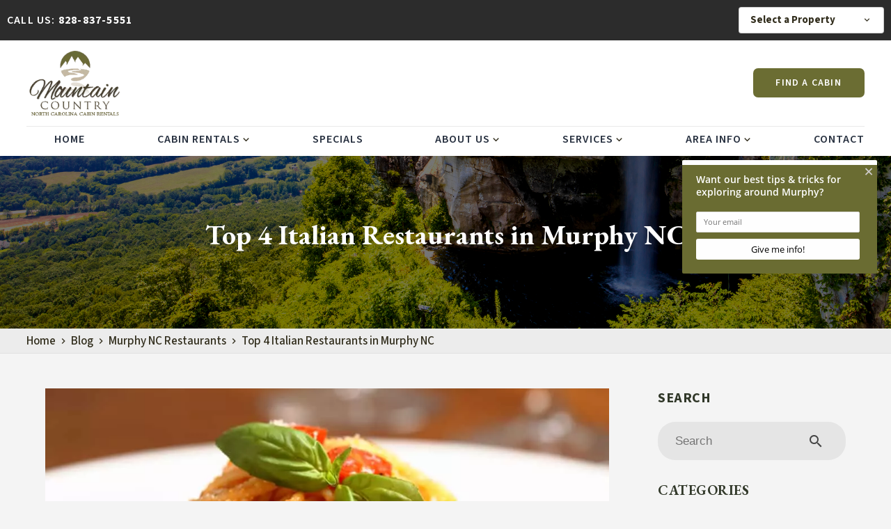

--- FILE ---
content_type: text/html; charset=utf-8
request_url: https://www.mountaincountrycabinrentals.com/blog/italian-restaurants-murphy-nc/
body_size: 8030
content:
<!DOCTYPE html><html lang="en"><head><meta charset="utf-8"><title>Top 4 Italian Restaurants in Murphy NC</title><link href="https://fonts.googleapis.com/icon?family=Material+Icons" rel="stylesheet"><link rel="preconnect" href="https://fonts.googleapis.com"><link rel="preconnect" href="https://fonts.gstatic.com" crossorigin><link href="https://fonts.googleapis.com/css2?family=Assistant:wght@200..800&amp;family=EB+Garamond:ital,wght@0,400..800;1,400..800&amp;display=swap" rel="stylesheet"><link rel="preconnect" href="https://fonts.googleapis.com"><link rel="preconnect" href="https://fonts.gstatic.com" crossorigin><link href="https://fonts.googleapis.com/css2?family=Source+Sans+3:ital,wght@0,200..900;1,200..900&amp;display=swap" rel="stylesheet"><script async src="https://www.googletagmanager.com/gtag/js?id=G-M30X5Q4CG8"></script><script>window.dataLayer = window.dataLayer || [];
  function gtag(){dataLayer.push(arguments);}
  gtag('js', new Date());

  gtag('config', 'G-M30X5Q4CG8');</script><script>(function(w,d,s,l,i){w[l]=w[l]||[];w[l].push({'gtm.start':
new Date().getTime(),event:'gtm.js'});var f=d.getElementsByTagName(s)[0],
j=d.createElement(s),dl=l!='dataLayer'?'&l='+l:'';j.async=true;j.src=
'https://www.googletagmanager.com/gtm.js?id='+i+dl;f.parentNode.insertBefore(j,f);
})(window,document,'script','dataLayer','GTM-N7GKVPP');</script><meta name="google-site-verification" content="iixuSJ7pZj45QX6JeHG7K2QtFZRL18A8lPaWT17n8OM"><script src="https://capturetool.com/data/HfAYXu3bw2.js" type="text/javascript" async="async"></script><script async src="https://www.googletagmanager.com/gtag/js?id=AW-966700716"></script><script>window.dataLayer = window.dataLayer || [];
  function gtag(){dataLayer.push(arguments);}
  gtag('js', new Date());

  gtag('config', 'AW-966700716');</script><script>(function(){ var s = document.createElement('script'); var h = document.querySelector('head') || document.body; s.src = 'https://acsbapp.com/apps/app/dist/js/app.js'; s.async = true; s.onload = function(){ acsbJS.init({ statementLink : '', footerHtml : '', hideMobile : false, hideTrigger : false, disableBgProcess : false, language : 'en', position : 'left', leadColor : '#ab6b17', triggerColor : '#ab6b17', triggerRadius : '50%', triggerPositionX : 'right', triggerPositionY : 'bottom', triggerIcon : 'people', triggerSize : 'medium', triggerOffsetX : 20, triggerOffsetY : 20, mobile : { triggerSize : 'small', triggerPositionX : 'right', triggerPositionY : 'bottom', triggerOffsetX : 10, triggerOffsetY : 10, triggerRadius : '50%' } }); }; h.appendChild(s); })();</script><script type="text/javascript">var _dcq = _dcq || [];
  var _dcs = _dcs || {};
  _dcs.account = '7021839';

  (function() {
    var dc = document.createElement('script');
    dc.type = 'text/javascript'; dc.async = true;
    dc.src = '//tag.getdrip.com/7021839.js';
    var s = document.getElementsByTagName('script')[0];
    s.parentNode.insertBefore(dc, s);
  })();</script><script>!function(f,b,e,v,n,t,s)
  {if(f.fbq)return;n=f.fbq=function(){n.callMethod?
  n.callMethod.apply(n,arguments):n.queue.push(arguments)};
  if(!f._fbq)f._fbq=n;n.push=n;n.loaded=!0;n.version='2.0';
  n.queue=[];t=b.createElement(e);t.async=!0;
  t.src=v;s=b.getElementsByTagName(e)[0];
  s.parentNode.insertBefore(t,s)}(window, document,'script',
  'https://connect.facebook.net/en_US/fbevents.js');
  fbq('init', '703652196365572');
  fbq('track', 'PageView');</script><noscript><img height="1" width="1" style="display:none" alt="Facebook" src="https://www.facebook.com/tr?id=703652196365572&amp;ev=PageView&amp;noscript=1"></noscript><script type="text/javascript" async defer="defer" src="https://wvi.app/public/javascripts/24361f9370507e6a.js"></script><link rel="stylesheet" href="./style.css"><meta property="og:title" content="Top 4 Italian Restaurants in Murphy NC"><meta property="og:type" content="website"><meta property="og:url" content="https://www.mountaincountrycabinrentals.com/blog/italian-restaurants-murphy-nc/"><meta property="og:image" content="https://www.mountaincountrycabinrentals.com/media/669f3ac00b330d4df4d3007a/original.webp"><meta property="og:description" content="Learn about some of the best Italian restaurants in Murphy NC you won&#x2019;t want to miss, including Neighborhood Grill."><meta property="og:locale" content="en_US"><meta property="og:site_name" content="Mountain Country Cabin Rentals"><meta name="viewport" content="width=device-width,initial-scale=1"><script>let viewportMeta=document.head.querySelector('meta[name="viewport"]');if(!viewportMeta.content.match('maximum-scale')&&navigator.userAgent.match(/iPhone|iPad|iPod|iOS|mac/i)&&navigator.maxTouchPoints&&navigator.maxTouchPoints>1)viewportMeta.content+=',maximum-scale=1'</script><meta name="description" content="Learn about some of the best Italian restaurants in Murphy NC you won&#x2019;t want to miss, including Neighborhood Grill."><link rel="canonical" content="https://www.mountaincountrycabinrentals.com/blog/italian-restaurants-murphy-nc/"><script type="application/ld+json">{"@context":"https://schema.org","@type":"BreadcrumbList","itemListElement":[{"@type":"ListItem","position":1,"item":{"@type":"WebPage","@id":"https://www.mountaincountrycabinrentals.com/","name":"Home"}},{"@type":"ListItem","position":2,"item":{"@type":"WebPage","@id":"https://www.mountaincountrycabinrentals.com/blog/italian-restaurants-murphy-nc/","name":"Top 4 Italian Restaurants in Murphy NC"}}]}</script><script type="application/ld+json">{"@context":"https://schema.org","@type":"BreadcrumbList","itemListElement":[{"@type":"ListItem","position":1,"item":{"@type":"WebPage","@id":"https://www.mountaincountrycabinrentals.com/","name":"Home"}},{"@type":"ListItem","position":2,"item":{"@type":"WebPage","@id":"https://www.mountaincountrycabinrentals.com/blog/","name":"Blog"}},{"@type":"ListItem","position":3,"item":{"@type":"WebPage","@id":"https://www.mountaincountrycabinrentals.com/blog/italian-restaurants-murphy-nc/","name":"Top 4 Italian Restaurants in Murphy NC"}}]}</script><script type="application/ld+json">{"@context":"https://schema.org","@type":"BlogPosting","mainEntityOfPage":"https://www.mountaincountrycabinrentals.com/blog/italian-restaurants-murphy-nc","headline":"Top 4 Italian Restaurants in Murphy NC","description":"One of the best parts of vacation is getting to enjoy your favorite foods! Luckily our little town has a ton of delicious places to eat and a variety of cuisine","image":"https://www.mountaincountrycabinrentals.com/media/669f3ac00b330d4df4d3007a/original.webp","author":{"@type":"Organization","name":"Mountain Country Cabin Rentals"},"publisher":{"@type":"Organization","logo":{"@type":"ImageObject","url":"https://www.mountaincountrycabinrentals.com/media/668e883ecdecf1173c111f48/original.webp"},"name":"Mountain Country Cabin Rentals"},"datePublished":"2025-11-18T22:38:00.000Z","dateModified":"2025-11-19T22:38:22.016Z","url":"https://www.mountaincountrycabinrentals.com/blog/italian-restaurants-murphy-nc","articleBody":"One of the best parts of vacation is getting to enjoy your favorite foods! Luckily our little town has a ton of delicious places to eat and a variety of cuisines to choose from. When you find yourself in the mood for pasta or pizza, you’ll be glad we told you about some of the best places to get Italian food. Here are the top 4 Italian restaurants in Murphy NC:","inLanguage":"en-US","wordCount":"596","about":"One of the best parts of vacation is getting to enjoy your favorite foods! Luckily our little town has a ton of delicious places to eat and a variety of cuisines to choose from. When you find yourself in the mood for pasta or pizza, you’ll be glad we told you about some of the best places to get Italian food. Here are the top 4 Italian restaurants in Murphy NC:"}</script><link rel="icon" href="/favicon_669a00ac0b330d4df4d2ec29.png"></head><body><div class="header_main"><div class="site-header header_inn" data-cid-20><div class="top_part"><div class="container"><p>CALL US: <a href="tel:8288375551">828-837-5551</a></p></div><div class="rezemotion-property-select-seo" style="display:none"><div class="property"><div class="name">Almost Heaven</div><div class="description"></div><a href="/property/almost-heaven/">Almost Heaven Property Details</a></div><div class="property"><div class="name">Bear Haven</div><div class="description"></div><a href="/property/bear-haven/">Bear Haven Property Details</a></div><div class="property"><div class="name">Big Rock Ridge</div><div class="description"></div><a href="/property/big-rock-ridge/">Big Rock Ridge Property Details</a></div><div class="property"><div class="name">Brighter Days Retreat</div><div class="description"></div><a href="/property/brighter-days-retreat/">Brighter Days Retreat Property Details</a></div><div class="property"><div class="name">Copper Mtn Retreat</div><div class="description"></div><a href="/property/copper-mtn-retreat/">Copper Mtn Retreat Property Details</a></div><div class="property"><div class="name">Diane&apos;s Dream</div><div class="description"></div><a href="/property/dianes-dream/">Diane&apos;s Dream Property Details</a></div><div class="property"><div class="name">Granny Squirrel Getaway</div><div class="description"></div><a href="/property/granny-squirrel-getaway/">Granny Squirrel Getaway Property Details</a></div><div class="property"><div class="name">Grumpy Bear Cabin</div><div class="description"></div><a href="/property/grumpy-bear-cabin/">Grumpy Bear Cabin Property Details</a></div><div class="property"><div class="name">Haven Fun</div><div class="description"></div><a href="/property/haven-fun/">Haven Fun Property Details</a></div><div class="property"><div class="name">Hemlock Heaven</div><div class="description"></div><a href="/property/hemlock-heaven/">Hemlock Heaven Property Details</a></div><div class="property"><div class="name">Hillside Hideaway</div><div class="description"></div><a href="/property/hillside-hideaway/">Hillside Hideaway Property Details</a></div><div class="property"><div class="name">Jolly Rancher Cabin</div><div class="description"></div><a href="/property/jolly-rancher-cabin/">Jolly Rancher Cabin Property Details</a></div><div class="property"><div class="name">Lazy Bear Lodge</div><div class="description"></div><a href="/property/lazy-bear-lodge/">Lazy Bear Lodge Property Details</a></div><div class="property"><div class="name">Longview</div><div class="description"></div><a href="/property/longview/">Longview Property Details</a></div><div class="property"><div class="name">Moss Hollow Cottage</div><div class="description"></div><a href="/property/moss-hollow-cottage/">Moss Hollow Cottage Property Details</a></div><div class="property"><div class="name">Nana&apos;s Creekside</div><div class="description"></div><a href="/property/nanas-creekside/">Nana&apos;s Creekside Property Details</a></div><div class="property"><div class="name">Paw Paw Retreat</div><div class="description"></div><a href="/property/paw-paw-retreat/">Paw Paw Retreat Property Details</a></div><div class="property"><div class="name">Peaceful Seasons</div><div class="description"></div><a href="/property/peaceful-seasons/">Peaceful Seasons Property Details</a></div><div class="property"><div class="name">Red Door Cabin</div><div class="description"></div><a href="/property/red-door-cabin/">Red Door Cabin Property Details</a></div><div class="property"><div class="name">Seminole Wind</div><div class="description"></div><a href="/property/seminole-wind/">Seminole Wind Property Details</a></div><div class="property"><div class="name">Serenity Creek</div><div class="description"></div><a href="/property/serenity-creek/">Serenity Creek Property Details</a></div><div class="property"><div class="name">Smokey Mountain Dreaming</div><div class="description"></div><a href="/property/smokey-mountain-dreaming/">Smokey Mountain Dreaming Property Details</a></div><div class="property"><div class="name">Smokies View</div><div class="description"></div><a href="/property/smokies-view/">Smokies View Property Details</a></div><div class="property"><div class="name">The Millhouse Lodge @ McGuires</div><div class="description"></div><a href="/property/the-millhouse-lodge-mcguires/">The Millhouse Lodge @ McGuires Property Details</a></div><div class="property"><div class="name">The Millhouse Lodge @ McGuires 6 Bed</div><div class="description"></div><a href="/property/the-millhouse-lodge-mcguires-6-bed/">The Millhouse Lodge @ McGuires 6 Bed Property Details</a></div><div class="property"><div class="name">Timber Tales</div><div class="description"></div><a href="/property/timber-tales/">Timber Tales Property Details</a></div><div class="property"><div class="name">Whitetail Hollow</div><div class="description"></div><a href="/property/whitetail-hollow/">Whitetail Hollow Property Details</a></div><div class="property"><div class="name">Woodhaven</div><div class="description"></div><a href="/property/woodhaven/">Woodhaven Property Details</a></div></div><rezemotion-property-select class="rezemotion-property-select" @keydown.up.prevent="handleUp" @keydown.down.prevent="handleDown" :class="{open: isShowingDropdown}" data-cid-21></rezemotion-property-select></div><div class="nav_sec container"><div class="logo_sec"><a class="nav-toggle hamburger" href><i class="material-icons">menu</i></a><a class="nav-brand" href="/"><img src="/media/668e883ecdecf1173c111f48/original.webp" alt="Mountain Country North Carolina Cabin Rentals logo" loading="eager" decoding="async" height="147" width="200" class="static-media" data-cid-22></a><div class="right_info"><a class="site-button" href="/cabin-rentals/" data-cid-23><span>FIND A CABIN</span></a></div></div><div class="navbar"><a class="sideclose" href>&#x2716;</a><div class="navbar_collapse"><ul class="navbar-links"><li><a href="/" target="_self">Home</a></li><li><a href="/cabin-rentals/" target="_self">Cabin Rentals</a><span class="subLinks icon material-icons material-symbols-outlined">expand_more</span><div class="dropdown_menu"><ul><li><a class="dropdown-item" href="/cabin-rentals/" target>Search By Availability</a></li><li><a class="dropdown-item" href="/cabin-rentals/one-bedroom-cabins/" target>1 Bedroom Cabins</a></li><li><a class="dropdown-item" href="/cabin-rentals/two-bedroom-cabins/" target>2 Bedrooms Cabins</a></li><li><a class="dropdown-item" href="/cabin-rentals/3-bedroom-cabins/" target>3+ Bedroom Cabins</a></li><li><a class="dropdown-item" href="/long-term-rentals/" target>Long Term Rentals</a></li></ul></div></li><li><a href="/cabin-rental-specials/" target="_self">Specials</a></li><li><a href="/about-us/" target="_self">About Us</a><span class="subLinks icon material-icons material-symbols-outlined">expand_more</span><div class="dropdown_menu"><ul><li><a class="dropdown-item" href="/about-us/" target>About Mountain Country Cabins</a></li><li><a class="dropdown-item" href="/about-us/directions/" target>Directions</a></li><li><a class="dropdown-item" href="/about-us/rental-policies/" target>Rental Policies</a></li><li><a class="dropdown-item" href="/about-us/vacation-rental-insurance/" target>Vacation Rental Insurance</a></li></ul></div></li><li><a href="/specialty-packages/" target="_self">Services</a><span class="subLinks icon material-icons material-symbols-outlined">expand_more</span><div class="dropdown_menu"><ul><li><a class="dropdown-item" href="/specialty-packages/" target>Specialty Packages</a></li><li><a class="dropdown-item" href="/owner-services/" target>Owner Services</a></li></ul></div></li><li><a href="/blog/" target>Area Info</a><span class="subLinks icon material-icons material-symbols-outlined">expand_more</span><div class="dropdown_menu"><ul><li><a class="dropdown-item" href="/blog/" target>Blog</a></li><li><a class="dropdown-item" href="/things-to-do/" target>Things To Do</a></li></ul></div></li><li><a href="/contact-us/" target="_self">Contact</a></li><a class="cart_link" href="/cabin-rentals/"><span>FIND A CABIN</span></a></ul></div></div></div></div></div><div class="page-body"><div class="inner_banner"><div class="blog site-banner inner_head" data-cid-1><figure><img src="/media/668e8ebacdecf1173c111f84/xxlarge.webp" alt="waterfall at Rock City, NC" loading="eager" decoding="async" height="1600" width="2400" class="bg static-media" data-cid-2></figure><div class="overlay"></div><div class="hero_cap"><div class="container"><div class="grid"><div class="grid_box"><div class="detail"><h1>Top 4 Italian Restaurants in Murphy NC</h1></div></div></div></div></div></div><div class="site-breadcrumb breadcrumbs" data-cid-3><div class="container"><ul class="site-breadcrumb"><li><a href="/"><span>Home</span></a></li><li><a href="/blog/"><span>Blog</span></a></li><li><a href="/blog/category/murphy-nc-restaurants/"><span>Murphy NC Restaurants</span></a></li><li>Top 4 Italian Restaurants in Murphy NC</li></ul></div></div></div><div class="blog-post-page"><div class="page-padder"><div class="page-centerer"><div class="blog-post-page-columns"><div class="left-column"><img src="/media/669f3ac00b330d4df4d3007a/original.webp" alt="pasta with tomatoes on a plate" loading="eager" decoding="async" height="667" width="1000" class="featured-image static-media" data-cid-4><div class="author-and-date">November 18, 2025</div><div class="blog-post-content" data-cid-5><div class="body"><p>One of the best parts of vacation is getting to enjoy your favorite foods! Luckily our little town has a ton of delicious places to eat and a variety of cuisines to choose from. When you find yourself in the mood for pasta or pizza, you&#x2019;ll be glad we told you about some of the best places to get Italian food. Here are the top 4 Italian restaurants in Murphy NC:</p><h2 id="1neighborhoodgrill">1. Neighborhood Grill</h2><p>One of the best places to get all your Italian favorites in town is <a href="https://neighborhoodgrillmurphy.com/" target="_blank">Neighborhood Grill</a>. You can&#x2019;t go wrong getting gooey cheesy garlic bread or trying the Bahamian calamari tossed with roasted red peppers and banana peppers. If you find yourself in the mood for veal, you can get parmigiana, scallopini, piccata, or marsala. When chicken sounds good, you can also get piccata, fettuccine alfredo, marsalad, or cacciatore. Neighborhood Grill also has seafood like sauteed mussels, shrimp, and seared salmon. If you want something more casual, you can always get chicken tenders, a burger, or a salad. This is a great Italian restaurant in Murphy NC to try!</p><h2 id="2downtownpizzaco">2. Downtown Pizza Co</h2><p><img src="/media/669f3caa0b330d4df4d30367/medium.webp" alt="A man pulling a slice from a delicious pizza." loading="lazy" decoding="async" height="266" width="399" class="align-right static-media" data-cid-6></p><p>There are several <a href="/blog/top-murphy-nc-pizza-places/">pizza places in downtown Murphy NC</a> you may want to try. But one of the absolute best you need to visit is <a href="https://dtpizzacompany.com/" target="_blank">Downtown Pizza Co</a>. They have the classic pizza and salad buffet if you want a little bit of everything. There&#x2019;s meat pizza covered in ground beef, bacon, pepperoni, ham, and Italian sausage. You can get a veggie pizza covered in your favorites, or a deluxe with meat and veggies. Of course, you can&#x2019;t go wrong with the classic pepperoni or cheese pizzas either. Downtown Pizza Co also lets you create your own pizza, and you won&#x2019;t want to miss out on the breadsticks and cheese sticks!</p><h2 id="3papaspizzatogo">3. Papa&#x2019;s Pizza To Go</h2><p>Another Italian restaurant in Murphy NC you will want to experience is <a href="https://papaspizzatogo.com/" target="_blank">Papa&#x2019;s Pizza To Go</a>. You can choose the size of your pizza, so you can share or get your own! Of course, they have all the classic pies, from all meat to veggie. Some signature flavors include chicken fiesta, philly cheesesteak, or Mediterranean chicken. Not only can you get pizza here, you can also get subs piled with your favorite toppings or fresh salads with the dressing of your choice. Papa&#x2019;s also has bread sticks, cheese sticks, boneless wings, chicken tenders, and curly fries.</p><h2 id="4salsbrooklynpizza">4. Sal&#x2019;s Brooklyn Pizza</h2><p><img src="/media/669f3ac10b330d4df4d3007b/medium.webp" alt="spaghetti and meatballs" loading="lazy" decoding="async" height="266" width="399" class="align-left static-media" data-cid-7></p><p>If you want the real deal Italian food, <a href="https://www.facebook.com/murphyncsalsbrooklynpizza/" target="_blank">Sal&#x2019;s Brooklyn Pizza</a> is a stop you have to make. You can create your own pizza and choose from several classic and unique toppings. Some of the specialty pizzas include spinach and ricotta, Aunt Helen&#x2019;s white pizza, and Sal&#x2019;s special. Pizza isn&#x2019;t the only dish you will find at Sal&#x2019;s. You can get spaghetti and meatballs, veal parmesan, ravioli, stuffed shells, calzones, and hot and cold sandwiches. As an appetizer, you can&#x2019;t go wrong with fried ravioli, mozzarella sticks, jalapeno poppers, cheese bread, or garlic bread.</p><p>Now that you know about the best Italian restaurants in Murphy NC, you are one step closer to making the most of your next getaway to the area! You&#x2019;ll have so much fun making memories and enjoying incredible food while you&#x2019;re in town. Have you started planning your trip? Look through our <a href="/cabin-rentals/">cabin rentals in Murphy NC</a>, and book one for your vacation now!</p><div class="clearfix"></div></div></div><div class="middle_column"><h3>Related Blog Posts</h3><div class="blog-post-list" data-cid-8><a class="blog-post" href="/blog/murphy-nc-restaurants-for-lunch/"><img src="/media/676ef454887b0e3c693cb945/large.webp" alt="enjoy BBQ ribs at some of the best restaurants in Murphy NC" loading="lazy" decoding="async" height="533" width="799" class="static-media" data-cid-9><div class="date">January 21, 2026</div><div class="title">5 Great Murphy NC Restaurants For Lunch</div></a><a class="blog-post" href="/blog/murphys-chophouse-cabins-in-murphy-nc/"><img src="/media/669f3dde0b330d4df4d30577/original.webp" alt="A steak from Murphy&apos;s Chophouse near our our cabins in Murphy NC" loading="lazy" decoding="async" height="225" width="300" class="static-media" data-cid-10><div class="date">September 13, 2013</div><div class="title">Marvelous Meals at Murphy&#x2019;s Chophouse</div></a><a class="blog-post" href="/blog/top-murphy-nc-pizza-places/"><img src="/media/669f3caa0b330d4df4d30367/large.webp" alt="A man pulling a slice from a delicious pizza." loading="lazy" decoding="async" height="533" width="799" class="static-media" data-cid-11><div class="date">February 8, 2022</div><div class="title">Top 3 Murphy NC Pizza Places You&#x2019;ll Want to Try</div></a><a class="blog-post" href="/blog/dinner-restaurants-in-murphy-nc/"><img src="/media/669f3aff0b330d4df4d300d9/large.webp" alt="enjoy surf and turf at some of the best restaurants in Murphy NC" loading="lazy" decoding="async" height="534" width="799" class="static-media" data-cid-12><div class="date">June 11, 2025</div><div class="title">Top 5 Dinner Restaurants in Murphy NC You Can&#x2019;t Miss</div></a></div></div></div><div class="right-column"><div class="blog-search-input" data-cid-13><input placeholder="Search" oninput="handleBlogSearchInput(event)" onkeydown="handleBlogSearchInputKeydown(event)" spellcheck="false"><i class="material-icons close" v-if="search" onclick="clearBlogSearchInput(event)" style="display:none">close</i><i class="material-icons search">search</i></div><div class="blog-categories-sidebar-section sidebar-section" data-cid-14><h3>Categories</h3><div class="category"><a href="/blog/category/cabin-rentals-in-murphy-nc/"><div class="name">Cabin Rentals in Murphy NC</div><div class="count">(113)</div></a></div><div class="category"><a href="/blog/category/things-to-do-in-murphy-nc/"><div class="name">Things to do in Murphy NC</div><div class="count">(65)</div></a></div><div class="category"><a href="/blog/category/things-to-do-near-murphy-nc/"><div class="name">Things to do near Murphy NC</div><div class="count">(40)</div></a></div><div class="category"><a href="/blog/category/murphy-nc-restaurants/"><div class="name">Murphy NC Restaurants</div><div class="count">(11)</div></a></div><div class="category"><a href="/blog/category/mountain-country-cabin-rentals/"><div class="name">Mountain Country Cabin Rentals</div><div class="count">(1)</div></a></div></div><div class="blog-posts-sidebar-section blog-posts-sidebar sidebar-section" data-cid-15><h3>Recent Posts</h3><div class="blog-post"><a href="/blog/murphy-nc-restaurants-for-lunch/"><img src="/media/676ef454887b0e3c693cb945/small.webp" alt="enjoy BBQ ribs at some of the best restaurants in Murphy NC" loading="lazy" decoding="async" height="133" width="199" class="static-media" data-cid-16></a><div class="side"><div class="title"><a href="/blog/murphy-nc-restaurants-for-lunch/">5 Great Murphy NC Restaurants For Lunch</a></div><div class="date">January 21, 2026</div></div></div><div class="blog-post"><a href="/blog/guide-to-restaurants-in-murphy-nc/"><img src="/media/669f3ab10b330d4df4d30065/small.webp" alt="steak" loading="lazy" decoding="async" height="133" width="199" class="static-media" data-cid-17></a><div class="side"><div class="title"><a href="/blog/guide-to-restaurants-in-murphy-nc/">The Ultimate Guide to Restaurants in Murphy NC</a></div><div class="date">December 29, 2025</div></div></div><div class="blog-post"><a href="/blog/top-grocery-stores-in-murphy-nc/"><img src="/media/68c9c86011bf546e180c8dc0/small.webp" alt="grocery shopping" loading="lazy" decoding="async" height="133" width="199" class="static-media" data-cid-18></a><div class="side"><div class="title"><a href="/blog/top-grocery-stores-in-murphy-nc/">Top 4 Grocery Stores in Murphy NC for All of Your Shopping Needs</a></div><div class="date">September 16, 2025</div></div></div></div><div class="quick-search"><h3>Find a Cabin</h3><div class="rezemotion-quick-search-blog" data-cid-19><div class="scrim" id="quick-search-scrim" onclick="closeContainers()"></div><div class="date-selector"><div class="value" id="arrival-date-display" onclick="showCalendar(&apos;checkin&apos;)">Check In Date<i class="material-icons">calendar_today</i></div><div class="value" id="departure-date-display" onclick="showCalendar(&apos;checkout&apos;)">Check Out Date<i class="material-icons">calendar_today</i></div></div><div class="calendar-container" id="calendar-container"><div class="month"><div class="button" id="calendar-previous-month" onclick="changeMonth(-1)"><i class="material-icons">chevron_left</i></div><div class="label" id="calendar-month-heading">Month</div><div class="button" id="calendar-next-month" onclick="changeMonth(1)"><i class="material-icons">chevron_right</i></div></div><div class="days"><div class="weekday">SU</div><div class="weekday">MO</div><div class="weekday">TU</div><div class="weekday">WE</div><div class="weekday">TH</div><div class="weekday">FR</div><div class="weekday">SA</div><div class="filled-days" id="calendar-days"></div></div></div><div class="sleep-selector"><div class="value" id="sleep-display" onclick="showSleeps()"><i class="material-icons">hotel</i></div></div><div class="sleep-container" id="sleep-container"><div class="sleeps-line"><div class="sleeps-label">Sleeps</div><div class="sleeps-buttons"><div class="button" id="sleeps-reduce-button" onclick="changeSleeps(-1)"><i class="material-icons">remove</i></div><div class="input sleeps-input" id="sleeps-input" value="1">1</div><div class="button" id="sleeps-increase-button" onclick="changeSleeps(1)"><i class="material-icons">add</i></div></div></div><div class="bedrooms-line"><div class="bedrooms-label">Bedrooms</div><div class="bedrooms-buttons"><div class="button" id="bedrooms-reduce-button" onclick="changeBeds(-1)"><i class="material-icons">remove</i></div><div class="input bedrooms-input" id="bedrooms-input" value="1">1</div><div class="button" id="bedrooms-increase-button" onclick="changeBeds(1)"><i class="material-icons">add</i></div></div></div></div><div class="view-properties-button" id="quick-search-button" onclick="handleSearchButtonClick()">View Our Cabins</div></div></div></div></div></div></div></div></div><div class="footer_main"><div class="site-footer footer" data-cid-24><div class="footer_site"><div class="container"><div class="grid"><div class="company_detail"><address><div class="photo"><a href="/"><img src="/media/668e883ecdecf1173c111f48/original.webp" alt="Mountain Country North Carolina Cabin Rentals logo" loading="lazy" decoding="async" height="147" width="200" class="logo static-media" data-cid-25></a></div><a href="https://maps.app.goo.gl/TdHJboBtLeSVge1U6" target="_blank">1151 US Highway 64 West<span class="divider"></span>Murphy, NC 28906</a></address><div class="icons"><a href="https://www.facebook.com/mountaincountrycabins" target="_blank"><img src="/media/66c44476b4f06ecf36a87ec0/original.webp" alt="fb-icon" loading="lazy" decoding="async" height="100" width="100" class="icon static-media" data-cid-26></a><a href="https://www.instagram.com/mountaincountrycabins" target="_blank"><img src="/media/669a03490b330d4df4d2ec8c/original.webp" alt="Instagram" loading="lazy" decoding="async" height="100" width="100" class="icon static-media" data-cid-27></a></div></div><div class="company_detail call"><p>Mountain Country Cabin Rentals is located in Murphy, North Carolina. We offer visitors the best 1 to 3+ bedroom cabins in Murphy NC.</p><p><a href="tel:8288375551">828-837-5551</a></p></div><div class="footer_menu"><div class="links"><h3>Cabins</h3><ul><li><a href="/cabin-rentals/">Cabin Rentals</a></li><li><a href="/cabin-rentals/one-bedroom-cabins/">One Bedroom Cabins</a></li><li><a href="/cabin-rentals/two-bedroom-cabins/">Two Bedroom Cabins</a></li><li><a href="/cabin-rentals/3-bedroom-cabins/">Three Bedroom Cabins</a></li></ul></div><div class="links"><h3>Info</h3><ul><li><a href="/about-us/" target>About Us</a></li><li><a href="/about-us/rental-policies/" target="_self">Rental Policies</a></li><li><a href="/about-us/directions/" target="_self">Directions</a></li><li><a href="https://mtncountry.bookonthebrightside.com/RM4/portals/owners/" target="_blank">Owners</a></li><li><a href="/contact-us/" target="_self">Contact Us</a></li></ul></div></div></div><div class="copyright"><div class="sim_txt copyright_text">&#xA9; [copywrite] Mountain Country Cabin Rentals.</div><span>All Rights Reserved.</span></div></div></div><a class="scroll-to-top rounded" role="button" onclick="scrollToTop()" data-cid-28><span class="material-icons material-icons-outlined expand_less" data-cid-29>expand_less</span></a></div></div><script async src="https://cdn.debugbear.com/hHXpm1egNgEG.js"></script><script src="//rum-static.pingdom.net/pa-6913a63f5c6a700012000aa1.js" async></script><script src="https://cdnjs.cloudflare.com/ajax/libs/dayjs/1.11.0/dayjs.min.js" integrity="sha512-KTFpdbCb05CY4l242bLjyaPhoL9vAy4erP1Wkn7Rji0AG6jx6zzGtKkdHc7jUOYOVSmbMbTg728u260CA/Qugg==" crossorigin="anonymous" referrerpolicy="no-referrer"></script><script src="https://cdnjs.cloudflare.com/ajax/libs/axios/0.26.1/axios.min.js" integrity="sha512-bPh3uwgU5qEMipS/VOmRqynnMXGGSRv+72H/N260MQeXZIK4PG48401Bsby9Nq5P5fz7hy5UGNmC/W1Z51h2GQ==" crossorigin="anonymous" referrerpolicy="no-referrer"></script><script type="module" src="./script.js"></script><script defer src="https://static.cloudflareinsights.com/beacon.min.js/vcd15cbe7772f49c399c6a5babf22c1241717689176015" integrity="sha512-ZpsOmlRQV6y907TI0dKBHq9Md29nnaEIPlkf84rnaERnq6zvWvPUqr2ft8M1aS28oN72PdrCzSjY4U6VaAw1EQ==" data-cf-beacon='{"version":"2024.11.0","token":"623bb7aa17c846b58d310d910116c768","r":1,"server_timing":{"name":{"cfCacheStatus":true,"cfEdge":true,"cfExtPri":true,"cfL4":true,"cfOrigin":true,"cfSpeedBrain":true},"location_startswith":null}}' crossorigin="anonymous"></script>
</body></html>

--- FILE ---
content_type: text/html; charset=UTF-8
request_url: https://wvi.app/api/jslinkstatus
body_size: -278
content:
{"status":1,"ip":"18.216.64.65"}

--- FILE ---
content_type: text/css; charset=utf-8
request_url: https://www.mountaincountrycabinrentals.com/blog/italian-restaurants-murphy-nc/style.css
body_size: 6073
content:
body{padding:0;margin:0;font-size:17px;font-weight:500;line-height:1.6;color:#312d1c;font-family:"Source Sans 3",sans-serif;background-color:#f4f4f4}body.header-sticky *~ #capture-slider{top:150px !important}body *~ #capture-slider{top:210px !important}.divider{display:block}a{transition:.3s;font-family:"Source Sans 3",sans-serif;color:#c38432;font-weight:bold;text-decoration:none}a:hover{color:#6b6d33;text-decoration:none}h1,h2,h3,h4{font-family:"EB Garamond",serif;font-weight:500}p.subheader{font-size:16px;text-transform:uppercase;margin:10px 0;font-family:"Source Sans 3",sans-serif}.container{width:94%;max-width:1540px;margin:0 auto;padding:0}.blog-categories-sidebar-section .category a .count{display:none}div.rezemotion-search .filters-dialog .dialog-centerer .dialog .price-range .inputs .price .dollar-sign{margin-top:3px;top:50%;left:15px;transform:translateY(-50%)}div.rezemotion-search .property-content-area .properties a.property .name-bar{transition:.2s}div.rezemotion-search .property-content-area .properties a.property .name-bar:hover{color:#c38432}.rezemotion-property-details-availability .calendars .calendar.square .days .day .check-in-text{line-height:10px}.rezemotion-property-details-availability .calendars .calendar.square .days .day .price{line-height:10px}div.featured-row{background:linear-gradient(to bottom right,#313829,#515c44)}@media (max-width:991px){body.header-sticky *~ #capture-slider{top:100px !important}body *~ #capture-slider{top:170px !important}}@media (max-width:767px){html{-webkit-text-size-adjust:none}.container{width:90%}body{font-size:15px;line-height:22px}}@media (max-width:650px){html{-webkit-text-size-adjust:none}.container{width:95%}}@media (max-width:500px){body.header-sticky *~ #capture-slider{top:75px !important}body *~ #capture-slider{top:165px !important}}div.inner_head.blog img.bg{object-position:20% 90%}div.blog-post-tags div.tag{color:#fff;background:#313829;font-size:14px;text-transform:uppercase;padding:10px 28px;letter-spacing:1.2px;font-weight:600}.blog-post-page{margin:40px 0 30px}.blog-post-page .blog-breadcrumb-header{background:#fff;height:unset;overflow:unset;padding:0;margin:0}.blog-post-page .blog-breadcrumb-header img{width:100%;border:none;vertical-align:middle;max-width:100%;height:250px;object-fit:cover;filter:brightness(.5)}.blog-post-page .blog-breadcrumb-header .header-content{top:50%;display:block;padding:0;transform:translate(0%,-50%);align-items:unset;justify-content:unset;z-index:1}.blog-post-page .blog-breadcrumb-header .header-content .centerer{width:90%;max-width:1520px;margin:0 auto}.blog-post-page .blog-breadcrumb-header .header-content .centerer .overlay{display:block;margin:0;padding:0;top:50%;left:0;width:100%;transform:translate(0,-50%);position:absolute;background:none;border:none;min-width:unset;box-shadow:none}.blog-post-page .blog-breadcrumb-header .header-content .centerer .overlay h1{color:#fff;margin-bottom:20px;font-weight:700;text-align:center;font-size:24px}.blog-post-page .blog-breadcrumb-header .header-content .centerer .overlay .breadcrumbs{margin:0;padding:8px;text-align:center;display:flex;justify-content:center;color:#fff;line-height:normal;text-transform:uppercase;font-weight:700}.blog-post-page .blog-breadcrumb-header .header-content .centerer .overlay .breadcrumbs .breadcrumb a{font-size:14px}.blog-post-page .blog-breadcrumb-header .header-content .centerer .overlay .breadcrumbs .divider{margin:0 10px}.blog-post-page .page-padder{padding:10px 24px}.blog-post-page .page-padder .page-centerer{max-width:1150px;margin-left:auto;margin-right:auto}.blog-post-page .page-padder .page-centerer .blog-post-page-columns{display:grid;grid-template-columns:9fr 3fr;grid-gap:70px;margin:0 auto;max-width:1300px;margin-bottom:0}.blog-post-page .page-padder .page-centerer .blog-post-page-columns .left-column .featured-image{width:100%;height:auto;max-height:500px;object-fit:cover;object-position:center;margin-bottom:20px}.blog-post-page .page-padder .page-centerer .blog-post-page-columns .left-column h2{font-size:35px;margin-block-start:.67em;margin-block-end:.67em}.blog-post-page .page-padder .page-centerer .blog-post-page-columns .left-column .author-and-date{color:#000;margin:0 0 10px;font-size:15px;line-height:26px;text-transform:uppercase}.blog-post-page .page-padder .page-centerer .blog-post-page-columns .left-column .blog-author{display:none;margin-top:48px}.blog-post-page .page-padder .page-centerer .blog-post-page-columns .left-column .blog-author p{color:#000}.blog-post-page .page-padder .page-centerer .blog-post-page-columns .left-column .blog-post-content{margin-top:48px}.blog-post-page .page-padder .page-centerer .blog-post-page-columns .left-column .blog-post-content a:hover{text-decoration:none}.blog-post-page .page-padder .page-centerer .blog-post-page-columns .left-column .blog-post-content h1{color:#313829}.blog-post-page .page-padder .page-centerer .blog-post-page-columns .left-column .blog-post-content p{color:#000}.blog-post-page .page-padder .page-centerer .blog-post-page-columns .left-column .blog-post-content p img{max-width:300px;border-radius:0}.blog-post-page .page-padder .page-centerer .blog-post-page-columns .left-column .blog-post-content p a.site-button{color:#fff f;border-radius:15px;background:#313829;position:relative;padding-top:10px;width:auto;text-decoration:none}.blog-post-page .page-padder .page-centerer .blog-post-page-columns .left-column .blog-post-content p a.site-button:hover{background:#6b6d33}.blog-post-page .page-padder .page-centerer .blog-post-page-columns .left-column .blog-post-content .blog-button{display:inline-flex;column-gap:19px}.blog-post-page .page-padder .page-centerer .blog-post-page-columns .left-column .blog-post-content .blog-button a.site-button{color:#fff f;border-radius:15px;background:#313829;position:relative;padding-top:10px;width:auto;text-decoration:none}.blog-post-page .page-padder .page-centerer .blog-post-page-columns .left-column .blog-post-content .blog-button a.site-button:hover{background:#6b6d33}.blog-post-page .page-padder .page-centerer .blog-post-page-columns .left-column .blog-post-search .blog-columns{display:flex;flex-direction:column}.blog-post-page .page-padder .page-centerer .blog-post-page-columns .left-column .blog-post-search .blog-columns .blog-post-list{order:1}.blog-post-page .page-padder .page-centerer .blog-post-page-columns .left-column .blog-post-search .blog-columns .blog-post-list .blog-post{padding:20px;border-bottom:2px solid #ebebeb;background:#e5e5e5;margin-bottom:20px;border-radius:0}.blog-post-page .page-padder .page-centerer .blog-post-page-columns .left-column .blog-post-search .blog-columns .blog-post-list .blog-post a img{border-radius:0;margin-bottom:30px}.blog-post-page .page-padder .page-centerer .blog-post-page-columns .left-column .blog-post-search .blog-columns .blog-post-list .blog-post a h2{font-size:18px;font-weight:600;color:#191919;margin:0 0 5px 0;padding:0;clear:both}.blog-post-page .page-padder .page-centerer .blog-post-page-columns .left-column .blog-post-search .blog-columns .blog-post-list .blog-post p{color:#000;font-size:14px;line-height:24px;margin:0;padding:0}.blog-post-page .page-padder .page-centerer .blog-post-page-columns .left-column .blog-post-search .blog-columns .blog-post-list .blog-post .date-bar{gap:20px;border:none;flex-wrap:wrap;justify-content:space-between;flex-direction:row-reverse}.blog-post-page .page-padder .page-centerer .blog-post-page-columns .left-column .blog-post-search .blog-columns .blog-post-list .blog-post .date-bar .material-icons{display:none}.blog-post-page .page-padder .page-centerer .blog-post-page-columns .left-column .blog-post-search .blog-columns .blog-post-list .blog-post .date-bar .date{color:#000;margin:0;font-weight:800;font-size:14px}.blog-post-page .page-padder .page-centerer .blog-post-page-columns .left-column .blog-post-search .blog-columns .blog-post-list .blog-post .date-bar .blog-search-button{border-radius:23px;background:#fff;padding:8px 53px 9px;color:#000;margin:0;text-transform:uppercase}.blog-post-page .page-padder .page-centerer .blog-post-page-columns .left-column .blog-post-search .blog-columns .blog-post-list .blog-post .date-bar .blog-search-button:hover{color:#6b6d33;color:#fff}.blog-post-page .page-padder .page-centerer .blog-post-page-columns .left-column .blog-post-search .blog-columns .blog-sidebar{order:0;display:flex;flex-direction:column}.blog-post-page .page-padder .page-centerer .blog-post-page-columns .left-column .blog-post-search .blog-columns .blog-sidebar:before{content:"SEARCH";font-size:20px;margin:0 0 20px;font-weight:700;letter-spacing:.5px;display:block}.blog-post-page .page-padder .page-centerer .blog-post-page-columns .left-column .blog-post-search .blog-columns .blog-sidebar .blog-search-input{padding:0 25px;height:55px;background-color:#e5e5e5;font-size:17px;border-radius:25px;margin-bottom:30px}.blog-post-page .page-padder .page-centerer .blog-post-page-columns .left-column .blog-post-search .blog-columns .blog-sidebar .blog-search-input input{font-size:17px;padding:0;font-weight:100}.blog-post-page .page-padder .page-centerer .blog-post-page-columns .left-column .blog-post-search .blog-columns .blog-sidebar .blog-search-input .search{font-size:24px}.blog-post-page .page-padder .page-centerer .blog-post-page-columns .left-column .blog-post-search .blog-columns .blog-sidebar .blog-search-input + .sidebar-section{margin-top:0}.blog-post-page .page-padder .page-centerer .blog-post-page-columns .left-column .blog-post-search .blog-columns .blog-sidebar .sidebar-section{display:none;border:none;padding:0}.blog-post-page .page-padder .page-centerer .blog-post-page-columns .left-column .blog-post-search .blog-columns .blog-sidebar .sidebar-section h3{font-size:22px;margin:0 0 20px;color:#191919;font-weight:700;text-transform:uppercase}.blog-post-page .page-padder .page-centerer .blog-post-page-columns .left-column .blog-post-search .blog-columns .blog-sidebar .sidebar-section .blog-post a img{width:60px;height:60px;border-radius:50%}.blog-post-page .page-padder .page-centerer .blog-post-page-columns .left-column .blog-post-search .blog-columns .blog-sidebar .sidebar-section .blog-post a .title{color:#666}.blog-post-page .page-padder .page-centerer .blog-post-page-columns .left-column .blog-post-search .blog-columns .blog-sidebar .sidebar-section .side .title a{color:#000}.blog-post-page .page-padder .page-centerer .blog-post-page-columns .left-column .blog-post-search .blog-columns .blog-sidebar .sidebar-section .side .date{display:none}.blog-post-page .page-padder .page-centerer .blog-post-page-columns .right-column{line-height:normal}.blog-post-page .page-padder .page-centerer .blog-post-page-columns .right-column:before{content:"SEARCH";color:#313829;font-size:20px;margin:0 0 20px;font-weight:700;letter-spacing:.5px;display:block}.blog-post-page .page-padder .page-centerer .blog-post-page-columns .right-column .sidebar-section{margin:0 0 20px;border:none;padding:0}.blog-post-page .page-padder .page-centerer .blog-post-page-columns .right-column .blog-search-input{padding:0 25px;height:55px;background-color:#e5e5e5;font-size:17px;border-radius:25px;margin-bottom:30px}.blog-post-page .page-padder .page-centerer .blog-post-page-columns .right-column .blog-search-input input{font-size:17px;padding:0;font-weight:100}.blog-post-page .page-padder .page-centerer .blog-post-page-columns .right-column .blog-search-input .search{font-size:24px}.blog-post-page .page-padder .page-centerer .blog-post-page-columns .right-column h3{color:#313829;font-size:20px;font-weight:700;margin:0 0 20px;letter-spacing:.5px;text-transform:uppercase}.blog-post-page .page-padder .page-centerer .blog-post-page-columns .right-column a img{width:60px;border-radius:50%}.blog-post-page .page-padder .page-centerer .blog-post-page-columns .right-column .blog-post .side .date{display:none}.blog-post-page .page-padder .page-centerer .blog-post-page-columns .right-column .rezemotion-quick-search-blog{color:#6b6d33;margin:0 0 20px;z-index:1}.blog-post-page .page-padder .page-centerer .blog-post-page-columns .right-column .rezemotion-quick-search-blog .view-properties-button{background:#313829;width:calc(100% - 40px)}.blog-post-page .page-padder .page-centerer .blog-post-page-columns .right-column .rezemotion-quick-search-blog .view-properties-button:hover{background:#6b6d33}.blog-post-page .page-padder .page-centerer .blog-post-page-columns .right-column .rezemotion-quick-search-blog .date-selector .value,.blog-post-page .page-padder .page-centerer .blog-post-page-columns .right-column .rezemotion-quick-search-blog .sleep-selector .value{background:#e5e5e5;padding:8px 10px}.blog-post-page .page-padder .page-centerer .blog-post-page-columns .middle_column{order:3;grid-column:1/4}.blog-post-page .page-padder .page-centerer .blog-post-page-columns .middle_column h3{font-size:20px}.blog-post-page .page-padder .blog-post-list .blog-post img{margin-bottom:12px;border-radius:0;max-width:100%;width:auto;height:130px}.blog-post-page .page-padder .blog-post-list .blog-post .date{display:none}.blog-post-page .page-padder .blog-post-list .blog-post .title{color:#000;font-style:italic;font-weight:normal;font-size:19px;line-height:25px}.blog-post-page .page-padder .blog-post-list .blog-post .title:hover{color:#c38432}.blog-post-page .blog-categories-sidebar-section .category a{color:#312d1c}.blog-post-page .blog-categories-sidebar-section .category a :hover{color:#c38432}@media all and (min-width:650px){.blog-category-page .blog-breadcrumb-header img{height:100%}.blog-category-page .blog-breadcrumb-header .header-content{top:50%}.blog-category-page .blog-breadcrumb-header .header-content .centerer .overlay h1{font-size:30px}}@media all and (min-width:767px){.blog-category-page .page-padder .blog-post-search .blog-columns .blog-post-list .blog-post a h2{font-size:30px;margin:0 0 17px 0}.blog-category-page .page-padder .blog-post-search .blog-columns .blog-post-list .blog-post p{font-size:16px;line-height:26px}.blog-category-page .page-padder .blog-post-search .blog-columns .blog-post-list .blog-post .date-bar{flex-direction:column;align-items:start}.blog-category-page .page-padder .blog-post-search .blog-columns .blog-post-list .blog-post .date-bar .date{font-size:18px}}@media all and (min-width:830px){.blog-post-page .page-padder .blog-post-search .blog-columns{display:grid;grid-template-columns:9fr 3fr;grid-gap:70px}.blog-post-page .page-padder .blog-post-search .blog-columns .blog-sidebar{order:1}.blog-post-page .page-padder .blog-post-search .blog-columns .blog-sidebar .blog-search-input input{padding:0}.blog-post-page .page-padder .blog-post-search .blog-columns .blog-sidebar .sidebar-section{display:block}.blog-post-page .page-padder .blog-post-search .blog-columns .blog-sidebar .sidebar-section h3{font-size:20px;margin:0 0 20px;color:#191919;font-weight:700;text-transform:uppercase}}@media all and (min-width:991px){.blog-post-page .blog-breadcrumb-header .header-content .centerer .overlay h1{font-size:40px}.blog-post-page .page-padder .page-centerer .blog-post-page-columns .left-column .blog-post-content{margin:0}.blog-post-page .page-padder .page-centerer .blog-post-page-columns .left-column .blog-post-content .body h1{font-size:26px;margin:20px 0 10px 0;font-weight:600;text-transform:uppercase}.blog-post-page .page-padder .page-centerer .blog-post-page-columns .left-column .blog-post-content .body p{font-size:16px;line-height:26px}}@media all and (min-width:1200px){.blog-post-page .blog-breadcrumb-header .header-content .centerer .overlay h1{font-size:50px}}@media (max-width:1279px){.blog-post-page .page-padder .page-centerer .blog-post-page-columns{grid-template-columns:1fr;grid-gap:0;margin-bottom:0}.blog-post-page .page-padder .page-centerer .blog-post-page-columns .right-column{order:3}.blog-post-page .page-padder .page-centerer .blog-post-page-columns .right-column .sidebar-section{margin:0 0 25px}.blog-post-page .page-padder .page-centerer .blog-post-page-columns .middle_column{order:2;padding-bottom:35px}}@media (max-width:1024px){.blog-post-page .page-padder .page-centerer .blog-post-page-columns .left-column h2{font-size:30px;line-height:35px}}@media (max-width:991px){.blog-post-page .page-padder .page-centerer .blog-post-page-columns .blog-post-list{grid-template-columns:repeat(2,1fr)}.blog-post-page .page-padder .page-centerer .blog-post-page-columns .blog-post-list .blog-post img{height:auto}}@media (max-width:850px){.blog-post-page{margin:20px 0 0}.blog-post-page .blog-breadcrumb-header img{height:auto;min-height:270px}.blog-post-page .page-padder{padding:10px 22px 20px}.blog-post-page .page-padder .blog-post-list .blog-post .date{margin:0}.blog-post-page .page-padder .page-centerer .blog-post-page-columns{margin:0}.blog-post-page .page-padder .page-centerer .blog-post-page-columns .left-column .blog-post-content{margin-top:0}.blog-post-page .page-padder .page-centerer .blog-post-page-columns .left-column .blog-post-content h1{margin-top:0}.blog-post-page .page-padder .page-centerer .blog-post-page-columns .right-column .sidebar-section{margin:0 0 20px 0}}@media (max-width:600px){.blog-post-page .page-padder .page-centerer .blog-post-page-columns .blog-post-list{grid-template-columns:1fr}.blog-post-page .page-padder .page-centerer .blog-post-page-columns .blog-post-list .blog-post img{width:100%}.blog-post-page .page-padder .page-centerer .blog-post-page-columns .left-column .blog-post-content h1{line-height:40px}.blog-post-page .page-padder .page-centerer .blog-post-page-columns .left-column .blog-post-content .blog-button{display:block}.blog-post-page .page-padder .page-centerer .blog-post-page-columns .left-column .blog-post-content .blog-button a.site-button{margin:10px;width:auto}.blog-post-page .page-padder .page-centerer .blog-post-page-columns .left-column .blog-post-content p img{float:none}.blog-post-page .page-padder .page-centerer .blog-post-page-columns .left-column .blog-post-content p a.site-button{margin:10px}}.inner_head{margin:0;padding:0;position:relative}.inner_head.blog img.bg{object-position:20% 30%}.inner_head figure{margin:0}.inner_head img.bg{width:100%;height:100%;position:absolute;object-fit:cover;top:0;left:0;-webkit-filter:contrast(1.3) brightness(.76) saturate(1.3);filter:contrast(1.3) brightness(.46) saturate(1.3)}.inner_head .hero_cap{margin:0;padding:0;position:relative}.inner_head .hero_cap .container .grid{display:grid;grid-template-columns:1fr;justify-items:center;align-items:center;align-content:center;text-align:center;min-height:130px}.inner_head .hero_cap .container .grid .grid_box .detail h1{font-size:32px;line-height:30px;margin:0 0 5px;padding:0;font-weight:700;color:#fff}.inner_head .hero_cap .container .grid .grid_box .detail p{font-size:16px;line-height:normal;margin-bottom:15px;color:#fff}.inner_head .hero_cap .container .grid .grid_box .detail a.hero_btn{margin:0;color:#fff;padding:12px 20px;font-size:14px;letter-spacing:1px;border-radius:7px;font-weight:600;background:#313829;text-transform:uppercase;text-decoration:none;display:inline-block}.inner_head .hero_cap .container .grid .grid_box .detail a.hero_btn:hover{color:#fff;background:#040507}@media all and (min-width:768px){.inner_head img.bg .container .grid,.inner_head .hero_cap .container .grid{display:grid}.inner_head img.bg .container .grid .grid_box,.inner_head .hero_cap .container .grid .grid_box{align-self:flex-start}.inner_head img.bg .container .grid .grid_box .detail,.inner_head .hero_cap .container .grid .grid_box .detail{margin:0}.inner_head img.bg .container .grid .grid_box .detail h1,.inner_head .hero_cap .container .grid .grid_box .detail h1{font-size:33px;line-height:40px;margin:0 0 20px}.inner_head img.bg .container .grid .grid_box .detail p,.inner_head .hero_cap .container .grid .grid_box .detail p{margin:0 0 30px;font-size:16px;line-height:23px}}@media all and (min-width:992px){.inner_head img.bg .container .grid,.inner_head .hero_cap .container .grid{display:grid;grid-template-columns:1fr;justify-items:center;align-items:center;text-align:center;min-height:250px}.inner_head img.bg .container .grid .grid_box,.inner_head .hero_cap .container .grid .grid_box{padding:0}.inner_head img.bg .container .grid .grid_box .detail h1,.inner_head .hero_cap .container .grid .grid_box .detail h1{font-size:40px;line-height:50px;padding:0}}@media all and (min-width:1024px){.inner_head img.bg .container .grid .grid_box .detail h1,.inner_head .hero_cap .container .grid .grid_box .detail h1{font-size:40px;line-height:50px}.inner_head img.bg .container .grid .grid_box .detail p,.inner_head .hero_cap .container .grid .grid_box .detail p{font-size:18px;line-height:26px}}.breadcrumbs{background:#ececec;padding:3px 0;border-bottom:1px solid #e0e0e0}.breadcrumbs ul.site-breadcrumb{padding:0;display:inline;align-items:center;flex-wrap:wrap;color:#312d1c}.breadcrumbs ul.site-breadcrumb li{display:inline;align-items:center;margin:0;padding:0;list-style:none;color:inherit}.breadcrumbs ul.site-breadcrumb li + li:before{font-family:'Material Icons';content:"keyboard_arrow_right";color:inherit;position:relative;margin:0 3px;font-size:16px;top:3px}.breadcrumbs ul.site-breadcrumb li a{color:inherit;text-decoration:none;font-weight:unset}.breadcrumbs ul.site-breadcrumb li a:hover{color:#c38432}.blog-post-content a{text-decoration:none;color:#c38432;transition:color .2s}.blog-post-content a:hover{color:#6b6d33;text-decoration:underline}.blog-post-content p{line-height:1.4}.blog-post-content img,.blog-post-content video{display:block;border-radius:8px;box-sizing:border-box;max-width:300px;height:auto;margin-bottom:16px;object-position:center;object-fit:cover}.blog-post-content audio{display:block;box-sizing:border-box;max-width:100%;margin-bottom:16px}.blog-post-content .alignleft,.blog-post-content .align-left{float:left;margin-right:16px;margin-bottom:16px;height:auto}.blog-post-content .alignright,.blog-post-content .align-right{float:right;margin-left:16px;margin-bottom:16px;height:auto}.blog-post-content .aligncenter,.blog-post-content .align-center{margin:16px auto;height:auto}.blog-post-content h1,.blog-post-content h2,.blog-post-content h3,.blog-post-content h4,.blog-post-content h5,.blog-post-content h6{clear:both;margin-top:36px}.blog-post-content ul{line-height:2}.blog-post-content blockquote{margin:24px;padding:24px;border-radius:8px;background:#efefef}.blog-post-content .blog-post-more-button{display:inline-block;text-decoration:none;margin-left:auto;background:#4e97fd;color:#fff;padding:8px 16px;font-weight:bold;transition:background .2s,color .2s;cursor:pointer}.blog-post-content .blog-post-more-button.pill{border-radius:36px}.blog-post-content .blog-post-more-button.rounded{border-radius:8px}.blog-post-content .blog-post-more-button:hover{background:#71acfd;color:#fff}.blog-post-content .clearfix{clear:both;overflow:auto}@media (max-width:600px){.blog-post-content .alignleft,.blog-post-content .align-left,.blog-post-content .alightright,.blog-post-content .align-right,.blog-post-content .aligncenter,.blog-post-content .align-center,.blog-post-content img,.blog-post-content video{margin:16px auto;max-width:100%;width:100%}}.blog-post-list{display:grid;grid-gap:16px;grid-template-columns:repeat(4,1fr)}.blog-post-list a.blog-post{margin-bottom:8px;color:inherit;text-decoration:none;cursor:pointer}.blog-post-list a.blog-post img{width:100%;height:150px;object-fit:cover;object-position:center;border-radius:8px}.blog-post-list a.blog-post .title{margin-top:4px}.blog-post-list a.blog-post .date{margin-top:8px;font-size:.8em;color:rgba(0,0,0,0.5)}@media (max-width:900px){.blog-post-list{grid-template-columns:repeat(2,1fr)}}@media (max-width:600px){.blog-post-list{grid-template-columns:1fr}}.blog-search-input{background:#f5f5f5;color:rgba(0,0,0,0.7);border-radius:6px;display:flex;align-items:center;padding-right:16px}.blog-search-input input{background:none;border:none;font-weight:bold;color:rgba(0,0,0,0.7);width:100%;padding:16px 0 16px 24px}.blog-search-input input:focus-visible{outline:none}.blog-search-input i.material-icons{height:36px;width:36px;flex-shrink:0;display:flex;align-items:center;justify-content:center;border-radius:50%;transition:background .2s}.blog-search-input i.material-icons.close{cursor:pointer}.blog-search-input i.material-icons.close:hover{background:rgba(0,0,0,0.1)}.blog-categories-sidebar-section{border:2px solid #f5f5f5;border-radius:8px;padding:32px}.blog-categories-sidebar-section h3{font-weight:normal;font-size:18px;margin:0;margin-bottom:24px}.blog-categories-sidebar-section .category{color:rgba(0,0,0,0.7);transition:color .2s}.blog-categories-sidebar-section .category + .category{margin-top:8px}.blog-categories-sidebar-section .category.selected a{color:#c38432}.blog-categories-sidebar-section .category:hover{color:#c38432}.blog-categories-sidebar-section .category a{display:flex;color:inherit;text-decoration:none}.blog-categories-sidebar-section .category a .count{margin-left:auto;font-size:.8em;padding-left:6px}.blog-posts-sidebar{border:2px solid #f5f5f5;border-radius:8px;padding:32px}.blog-posts-sidebar h3{font-weight:normal;font-size:18px;margin:0;margin-bottom:24px}.blog-posts-sidebar .blog-post{display:flex;align-items:center}.blog-posts-sidebar .blog-post + .blog-post{margin-top:16px}.blog-posts-sidebar .blog-post img{width:75px;height:60px;object-fit:cover;object-position:center;border-radius:8px}.blog-posts-sidebar .blog-post .side{margin-left:12px}.blog-posts-sidebar .blog-post .side .title a{text-decoration:none;color:inherit;transition:color .2s}.blog-posts-sidebar .blog-post .side .title a:hover{color:#c38432}.blog-posts-sidebar .blog-post .side .date{margin-top:4px;font-size:.8em;color:rgba(0,0,0,0.5)}.rezemotion-quick-search-blog{display:flex;flex-direction:column;align-items:center;position:relative}.rezemotion-quick-search-blog .scrim{display:none;position:fixed;top:0;left:0;height:100%;width:100%;z-index:10}.rezemotion-quick-search-blog .date-selector,.rezemotion-quick-search-blog .sleep-selector{position:relative;width:calc(100% - 20px);display:flex;flex-direction:column;align-items:center;position:relative;z-index:11}.rezemotion-quick-search-blog .date-selector .value,.rezemotion-quick-search-blog .sleep-selector .value{background:#f5f5f5;color:#000;cursor:pointer;transition:background .2s;padding:8px 20px;user-select:none;margin:8px 0;width:100%;display:flex;align-items:center;justify-content:space-between}.rezemotion-quick-search-blog .date-selector .value.rounded,.rezemotion-quick-search-blog .sleep-selector .value.rounded{border-radius:8px}.rezemotion-quick-search-blog .date-selector .value.pill,.rezemotion-quick-search-blog .sleep-selector .value.pill{border-radius:24px}.rezemotion-quick-search-blog .date-selector .value:hover,.rezemotion-quick-search-blog .sleep-selector .value:hover{background:#edf4ee}.rezemotion-quick-search-blog .calendar-container{display:none;position:absolute;top:50%;background-color:#fff;margin:1em;padding:.5em;min-width:350px;z-index:12}.rezemotion-quick-search-blog .calendar-container .month{display:flex;justify-content:space-between;align-items:center;font-weight:bolder;background-color:#53835d;color:#fff;padding:12px}.rezemotion-quick-search-blog .calendar-container .month .button{cursor:pointer;transition:.2s}.rezemotion-quick-search-blog .calendar-container .days{display:grid;grid-template-columns:repeat(7,minmax(0,1fr));row-gap:.2em}.rezemotion-quick-search-blog .calendar-container .days .weekday{font-weight:bolder;display:flex;justify-content:center;align-items:center;padding:8px}.rezemotion-quick-search-blog .calendar-container .days .filled-days{grid-column:span 7;display:grid;grid-template-columns:repeat(7,minmax(0,1fr));row-gap:.2em}.rezemotion-quick-search-blog .calendar-container .days .filled-days .available-day,.rezemotion-quick-search-blog .calendar-container .days .filled-days .unavailable-day{display:flex;justify-content:center;padding:6px;transition:.2s}.rezemotion-quick-search-blog .calendar-container .days .filled-days .unavailable-day{color:#b4b3b3}.rezemotion-quick-search-blog .calendar-container .days .filled-days .available-day{cursor:pointer}.rezemotion-quick-search-blog .calendar-container .days .filled-days .available-day:hover{background-color:#53835d;color:#fff}.rezemotion-quick-search-blog .sleep-container{display:none;position:absolute;top:70%;background-color:#fff;padding:1em;min-width:350px;z-index:11}.rezemotion-quick-search-blog .sleep-container .sleeps-line,.rezemotion-quick-search-blog .sleep-container .bedrooms-line{margin-top:10px;display:flex;justify-content:space-between;align-items:center}.rezemotion-quick-search-blog .sleep-container .sleeps-line .sleeps-buttons,.rezemotion-quick-search-blog .sleep-container .bedrooms-line .sleeps-buttons,.rezemotion-quick-search-blog .sleep-container .sleeps-line .bedrooms-buttons,.rezemotion-quick-search-blog .sleep-container .bedrooms-line .bedrooms-buttons{display:flex;align-items:center;gap:6px}.rezemotion-quick-search-blog .sleep-container .sleeps-line .sleeps-buttons .button,.rezemotion-quick-search-blog .sleep-container .bedrooms-line .sleeps-buttons .button,.rezemotion-quick-search-blog .sleep-container .sleeps-line .bedrooms-buttons .button,.rezemotion-quick-search-blog .sleep-container .bedrooms-line .bedrooms-buttons .button{border:1px solid #000;border-radius:50%;display:flex;align-items:center;justify-content:center;height:24px;width:24px;cursor:pointer;user-select:none;transition:.2s}.rezemotion-quick-search-blog .sleep-container .sleeps-line .sleeps-buttons .button i.material-icons,.rezemotion-quick-search-blog .sleep-container .bedrooms-line .sleeps-buttons .button i.material-icons,.rezemotion-quick-search-blog .sleep-container .sleeps-line .bedrooms-buttons .button i.material-icons,.rezemotion-quick-search-blog .sleep-container .bedrooms-line .bedrooms-buttons .button i.material-icons{font-size:16px}.rezemotion-quick-search-blog .sleep-container .sleeps-line .sleeps-buttons .sleeps-input,.rezemotion-quick-search-blog .sleep-container .bedrooms-line .sleeps-buttons .sleeps-input,.rezemotion-quick-search-blog .sleep-container .sleeps-line .bedrooms-buttons .sleeps-input,.rezemotion-quick-search-blog .sleep-container .bedrooms-line .bedrooms-buttons .sleeps-input,.rezemotion-quick-search-blog .sleep-container .sleeps-line .sleeps-buttons .bedrooms-input,.rezemotion-quick-search-blog .sleep-container .bedrooms-line .sleeps-buttons .bedrooms-input,.rezemotion-quick-search-blog .sleep-container .sleeps-line .bedrooms-buttons .bedrooms-input,.rezemotion-quick-search-blog .sleep-container .bedrooms-line .bedrooms-buttons .bedrooms-input{user-select:none;padding:10px;border:0;background-color:#f5f5f5;color:#000;padding:4px 16px}.rezemotion-quick-search-blog .view-properties-button{width:calc(100% - 20px);text-decoration:none;text-align:center;font-weight:bolder;background-color:#53835d;cursor:pointer;color:#fff;padding:12px 20px;margin-top:8px;z-index:10}.rezemotion-quick-search-blog .view-properties-button.rounded{border-radius:8px}.rezemotion-quick-search-blog .view-properties-button.pill{border-radius:24px}.rezemotion-quick-search-blog .view-properties-button:hover{background:#5e956a;color:#fff}.rezemotion-property-select{border:1px solid rgba(0,0,0,0.2);border-radius:4px;box-sizing:border-box;background:#fff;position:relative}.rezemotion-property-select.open{border-bottom-right-radius:0;border-bottom-left-radius:0;border-bottom-color:#fff}.rezemotion-property-select .placeholder{border-radius:4px;padding:12px 16px;cursor:pointer;font-weight:bold;display:flex;align-items:center}.rezemotion-property-select .placeholder i.material-icons{margin-left:auto;transition:transform .2s}.rezemotion-property-select .placeholder i.material-icons.flipped{transform:rotate(180deg)}.rezemotion-property-select .dropdown{padding:8px;padding-top:0;position:absolute;background:#fff;width:calc(100% + 2px);left:-1px;box-sizing:border-box;z-index:1;border:1px solid rgba(0,0,0,0.2);border-top:none;border-bottom-right-radius:4px;border-bottom-left-radius:4px}.rezemotion-property-select .dropdown input{outline:none;padding:8px 12px;font-size:inherit;width:100%;box-sizing:border-box;border-radius:4px;transition:border .2s;border:1px solid #000}.rezemotion-property-select .dropdown input:focus{border-color:#6b6d33}.rezemotion-property-select .dropdown .properties{max-height:300px;overflow-y:auto;margin-top:8px;padding-right:8px}.rezemotion-property-select .dropdown .properties a.property{display:block;color:inherit;padding:8px 12px;border-radius:4px;cursor:pointer;transition:background .2s,color .2s;text-decoration:none}.rezemotion-property-select .dropdown .properties a.property:hover,.rezemotion-property-select .dropdown .properties a.property:focus{background:#6b6d33;color:#fff;outline:none}.rezemotion-property-select .dropdown .properties a.property + a.property{margin-top:4px}a.site-button{font-family:"Source Sans 3",sans-serif;border:none;cursor:pointer;margin:0;padding:12px 10px;font-size:12px;font-weight:600;letter-spacing:1px;text-transform:uppercase;background:#313829;color:#fff;display:inline-block;text-decoration:none;min-width:150px;text-align:center;box-sizing:border-box;border-radius:7px}a.site-button:hover{color:#fff;background:#6b6d33}a.site-button.inverted{background:none;color:#fff;border:2px solid #fff}a.site-button.inverted:hover{background:#fff;color:#313829}a.site-button.light{background:#fff;color:#040507}a.site-button.light:hover{background:#313829;color:#fff}a.site-button.bordered{background:none;color:#313829;border:2px solid #313829}a.site-button.bordered:hover{background:#313829;color:#fff}@media all and (min-width:992px){a.site-button{padding:10px 28px;font-size:14px;letter-spacing:1.2px;min-width:160px}}.mobile-menu{overflow-y:hidden}.header_main{position:relative;z-index:5;padding-bottom:222px}.header_inn{width:100%;background:#fff;font-family:"Source Sans 3",sans-serif;position:fixed;top:0;height:auto;display:flex;flex-direction:column;justify-content:space-around}.header_inn.header-sticky{top:-60px}.header_inn .top_part{padding:10px;background:#2c2c2c;display:flex;gap:10px}.header_inn .top_part .container{display:flex;justify-content:space-between}.header_inn .top_part p{margin:0;font-size:16px;color:#fff;font-weight:600;letter-spacing:1.2px;align-self:center}.header_inn .top_part p a{text-decoration:none;color:#fff}.header_inn .top_part p a:hover{color:#beb49f}.header_inn .top_part .icons{display:flex;align-items:center;gap:15px}.header_inn .top_part .icons img{width:auto;height:100%;max-height:20px}.header_inn .top_part .icons img:hover{filter:brightness(0) saturate(100%) invert(82%) sepia(14%) saturate(348%) hue-rotate(2deg) brightness(88%) contrast(87%)}.header_inn .top_part .rezemotion-property-select .placeholder{padding:6px 16px;font-size:15px;min-width:175px}.header_inn .top_part .rezemotion-property-select .dropdown .properties a.property{line-height:18px;font-size:16px}.header_inn .nav_sec{display:flex;flex-direction:column;flex-grow:1}.header_inn .nav_sec .logo_sec{padding:10px 0;display:flex;align-items:center;justify-content:space-between;flex-grow:1}.header_inn .nav_sec .logo_sec .nav-toggle{display:none;text-decoration:none}.header_inn .nav_sec .logo_sec .nav-toggle .material-icons{height:auto;background:none;font-size:32px;color:#040507}.header_inn .nav_sec .logo_sec .nav-brand{width:200px;display:inline-flex}.header_inn .nav_sec .logo_sec .nav-brand img{border:none;vertical-align:middle;width:100%;max-width:140px;height:auto}.header_inn .nav_sec .logo_sec .right_info{margin:0 0 0 auto;display:inline-flex;align-items:center;justify-content:flex-end}.header_inn .nav_sec .logo_sec .right_info .site-button{background:#6b6d33}.header_inn .nav_sec .logo_sec .right_info .site-button:hover{background:#313829}.header_inn .nav_sec .cart_link{padding:16px 21px 16px 17px;display:flex;align-items:center;gap:10px;font-size:16px;color:#fff;font-weight:600;background:#6b6d33;border-radius:5px;position:relative;letter-spacing:1.2px;text-decoration:none;text-transform:uppercase}.header_inn .nav_sec .cart_link:hover{color:#fff;background:#040507}.header_inn .nav_sec .navbar{border-top:1px solid #eaeaea;position:relative;flex-grow:1}.header_inn .nav_sec .navbar .sideclose{display:none;top:-1px;right:0;width:40px;height:40px;z-index:3;line-height:40px;position:absolute;text-align:center;text-decoration:none;background-color:#f5f5f5;font-size:24px;color:#000}.header_inn .nav_sec .navbar .navbar_collapse{height:100%}.header_inn .nav_sec .navbar .navbar_collapse .navbar-links{margin:0;display:flex;justify-content:space-between;flex-wrap:wrap;gap:10px;height:100%;align-items:center;padding-top:5px;padding-bottom:10px}.header_inn .nav_sec .navbar .navbar_collapse .navbar-links .cart_link{display:none}.header_inn .nav_sec .navbar .navbar_collapse .navbar-links li{margin:0;padding:0;list-style:none;position:relative}.header_inn .nav_sec .navbar .navbar_collapse .navbar-links li .subLinks{position:absolute;cursor:pointer}.header_inn .nav_sec .navbar .navbar_collapse .navbar-links li a{margin:0;padding:0;font-size:16px;color:#293241;font-weight:600;letter-spacing:1px;text-transform:uppercase;outline:none;text-decoration:none;box-sizing:border-box}.header_inn .nav_sec .navbar .navbar_collapse .navbar-links li a.active{color:#6b6d33}.header_inn .nav_sec .navbar .navbar_collapse .navbar-links li a:hover{color:#6b6d33}.header_inn .nav_sec .navbar .navbar_collapse .navbar-links li .dropdown_menu{display:none;min-width:16rem;background:#2c2c2c;padding:8px 0;position:absolute;top:100%;left:0}.header_inn .nav_sec .navbar .navbar_collapse .navbar-links li .dropdown_menu ul{margin:0;padding:0}.header_inn .nav_sec .navbar .navbar_collapse .navbar-links li .dropdown_menu ul li{margin:0;padding:0 25px;list-style:none;display:block}.header_inn .nav_sec .navbar .navbar_collapse .navbar-links li .dropdown_menu ul li a{border-bottom:1px solid rgba(255,255,255,0.15);padding:9px 0;display:block;color:#fff;font-size:13px;line-height:21px;font-style:normal;text-transform:none;letter-spacing:0;text-decoration:none}.header_inn .nav_sec .navbar .navbar_collapse .navbar-links li .dropdown_menu ul li a:hover{color:#beb49f}.header_inn .nav_sec .navbar .navbar_collapse .navbar-links li .dropdown_menu ul li a.active{color:#beb49f}.header_inn .nav_sec .navbar .navbar_collapse .navbar-links li .dropdown_menu ul li:last-child a{border-bottom:none}@media (max-width:1579px){.header_inn .nav_sec .navbar .navbar-links > a{font-size:14px}}@media (max-width:1279px){body.header-sticky .header_main{padding-bottom:162px}.header_inn .nav_sec .navbar .navbar-links > a{font-size:13px;letter-spacing:normal}}@media (min-width:992px){.header_inn .nav_sec .navbar .navbar-links li:hover span{transform:rotate(180deg)}.header_inn .nav_sec .navbar .navbar-links li:hover > .dropdown_menu{display:block}}@media (max-width:991px){body.header-sticky .header_main{padding-bottom:116px}.mobile-menu .header_inn .nav_sec .navbar{display:block;z-index:1}.header_main{padding-bottom:185px}.header_inn{box-shadow:0 1px 6px rgba(0,0,0,0.18)}.header_inn.header-sticky{top:-70px}.header_inn .top_part{padding:15px 10px 10px}.header_inn .top_part p{font-size:16px;letter-spacing:1px;text-transform:uppercase}.header_inn .top_part .top_right ul{display:none}.header_inn .nav_sec.active .navbar{display:block}.header_inn .nav_sec .cart_link{display:inline-block;margin-top:10px;margin-bottom:20px;margin-left:10px;padding:12px 21px 12px 17px;font-size:14px}.header_inn .nav_sec .logo_sec .nav-toggle{display:inline-flex}.header_inn .nav_sec .logo_sec .nav-brand{margin:0 auto}.header_inn .nav_sec .logo_sec .right_info{margin:0;display:none}.header_inn .nav_sec .logo_sec .right_info .cart_link{min-width:80px;height:54px;justify-content:center;padding:5px}.header_inn .nav_sec .logo_sec .right_info .cart_link span:not(.count){display:none}.header_inn .nav_sec .navbar{display:none;position:fixed;top:0;left:0;height:100vh;width:90%;max-width:328px;background:#fff;box-shadow:0 0 23px #000;padding:20px 0 0 0;overflow:auto}.header_inn .nav_sec .navbar .sideclose{display:block}.header_inn .nav_sec .navbar .navbar_collapse .navbar-links{justify-content:flex-start;overflow:auto;height:auto;display:block;padding:11px 10px;gap:0}.header_inn .nav_sec .navbar .navbar_collapse .navbar-links .cart_link{display:inline-block}.header_inn .nav_sec .navbar .navbar_collapse .navbar-links li{display:flex;flex-wrap:wrap;flex:1 1 100%;justify-content:space-between;border-bottom:1px solid #eaeaea}.header_inn .nav_sec .navbar .navbar_collapse .navbar-links li .subLinks{top:12px;right:0}.header_inn .nav_sec .navbar .navbar_collapse .navbar-links li .dropdown_menu{position:relative;width:100%;padding:0}.header_inn .nav_sec .navbar .navbar_collapse .navbar-links li .dropdown_menu.open_menu{display:block}.header_inn .nav_sec .navbar .navbar_collapse .navbar-links li > a{padding:12px 20px;display:flex;width:max-content}}@media (max-width:767px){body.header-sticky .header_main{padding-bottom:99px}.header_main{padding-bottom:145px}.header_inn.header-sticky{top:-48px}.header_inn .nav_sec .logo_sec .nav-toggle{width:36px}.header_inn .nav_sec .logo_sec .nav-brand{width:210px;margin:0 auto}.header_inn .nav_sec .logo_sec .nav-brand img{max-width:110px;padding-left:18%}.header_inn .top_part{text-align:center;padding:5px 10px}.header_inn .top_part p{font-size:14px}.header_inn .top_part .container{width:95%;overflow:hidden}}@media (max-width:500px){body.header-sticky .header_main{padding-bottom:90px}.header_main{padding-bottom:185px}.header_inn.header-sticky{top:-90px}.header_inn .top_part{display:block}.header_inn .top_part .container{display:block;margin-bottom:7px}.header_inn .top_part .rezemotion-property-select{margin-bottom:5px}}.material-icons,.material-icons-outlined{font-size:inherit;line-height:inherit}.material-symbols-outlined{font-variation-settings:'FILL' 0,'wght' 400,'GRAD' 0,'opsz' 48}.scroll-to-top{background:#beb49f;height:55px;width:55px;display:none;align-items:center;justify-content:center;position:fixed;bottom:90px;right:50px;outline:none;text-decoration:none;box-sizing:border-box;cursor:pointer;z-index:9}.scroll-to-top.active{display:flex}.scroll-to-top:hover{background:#040507;color:#313829;text-decoration:none}.scroll-to-top.rounded{border-radius:50vw}.scroll-to-top span{font-size:45px;font-weight:300;color:#fff}@media all and (max-width:991px){.scroll-to-top{width:40px;height:40px;bottom:70px;right:30px}.scroll-to-top span{font-size:35px}}@media all and (max-width:767px){.scroll-to-top{bottom:170px}}.footer{margin:0;padding:0;overflow:hidden;position:relative;display:block;background:#313829;font-family:"Source Sans 3",sans-serif}.footer .container.flex{display:flex}.footer .sim_txt{margin:0;padding:0;text-align:center}.footer .footer_site{display:block;padding:40px 0 0;position:relative}.footer .footer_site > .bg{width:auto;height:100%;position:absolute;right:0;bottom:0}.footer .footer_site > .container{position:relative;z-index:0}.footer .footer_site > .container .grid{display:flex;flex-wrap:wrap;justify-content:space-around;align-items:center;text-align:center;flex-direction:column;gap:30px}.footer .footer_site > .container .grid .grid_box{flex:0 0 100%}.footer .footer_site > .container .grid .grid_box .company_detail{flex:0 0 100%;font-size:16px;margin:0 0 30px}.footer .footer_site > .container .grid .grid_box .company_detail address{line-height:28px}.footer .footer_site > .container .grid .grid_box .company_detail address h3{font-size:16px}.footer .footer_site > .container .grid .grid_box .company_detail address span.divider{width:100%;display:block}.footer .footer_site > .container .grid .grid_box .company_detail.call p{line-height:26px;margin:0 auto;font-size:16px}.footer .footer_site > .container .grid .grid_box .company_detail.call p.noMarg{margin:0}.footer .footer_site > .container .grid .grid_box .company_detail.call p span{margin:0}.footer .footer_site div.company_detail{color:#fff}.footer .footer_site div.company_detail figure{margin:0 0 30px}.footer .footer_site div.company_detail address{font-style:normal;margin:0 0 30px;line-height:35px}.footer .footer_site div.company_detail address span.divider{display:block}.footer .footer_site div.company_detail address h3{color:#beb49f}.footer .footer_site div.company_detail address .photo{background:#e4e0d7;padding:10px;text-align:center;margin-bottom:10px;border-radius:50%}.footer .footer_site div.company_detail address .photo .logo{width:100%;height:auto;max-width:150px}.footer .footer_site div.company_detail .icons{display:flex;gap:10px;justify-content:center}.footer .footer_site div.company_detail .icons a{width:auto}.footer .footer_site div.company_detail .icons a img:hover{filter:brightness(0) saturate(100%) invert(82%) sepia(14%) saturate(348%) hue-rotate(2deg) brightness(88%) contrast(87%)}.footer .footer_site div.company_detail .icon{width:auto;height:100%;max-height:28px}.footer .footer_site div.company_detail h3{font-size:20px;font-weight:600;margin:0;padding:0}.footer .footer_site div.company_detail h3.mt-50{margin:30px 0 0}.footer .footer_site div.company_detail p{text-decoration:none}.footer .footer_site div.company_detail a{color:#fff;box-sizing:border-box;outline:none;text-decoration:none;width:100%;display:block;font-size:18px;line-height:26px;font-weight:500}.footer .footer_site div.company_detail a:hover{color:#beb49f}.footer .footer_site div.company_detail.call{display:flex;justify-content:center;flex-direction:column;text-align:center;align-items:center}.footer .footer_site div.company_detail.call p{color:#fff;margin:8px 0;max-width:700px}.footer .footer_site div.company_detail.call h6{font-size:34px;margin:0 0 30px;color:#fff;padding:0;font-weight:normal}.footer .footer_site div.company_detail.call h6 a{text-decoration:none;line-height:normal}.footer .footer_site div.company_detail.call a{color:#fff;text-decoration:none;font-weight:bold}.footer .footer_site div.company_detail.call a:hover{color:#beb49f}.footer .footer_site .footer_menu{color:#fff;margin:0 0 30px;display:flex;gap:30px;text-align:left}.footer .footer_site .footer_menu h3{font-size:20px;font-weight:700;margin:0;padding:0}.footer .footer_site .footer_menu ul{margin:0;padding:0}.footer .footer_site .footer_menu ul li{display:block;margin:10px 0;line-height:18px}.footer .footer_site .footer_menu ul li a{color:#fff;box-sizing:border-box;outline:none;text-decoration:none;font-size:16px;font-weight:500}.footer .footer_site .footer_menu ul li a.active{color:#beb49f}.footer .footer_site .footer_menu ul li a:hover{color:#beb49f}.footer .footer_site .footer_menu ul li.last a{text-decoration:underline;font-style:italic}.footer .footer_site .copyright{display:flex;justify-content:center;margin:0;border-top:1px solid #eaeaea;padding:30px 0;font-size:16px;color:#fff}.footer .footer_site .copyright span{padding-left:5px}.footer .footer_site .copyright a{color:#fff;text-decoration:underline}.footer .footer_site .copyright a:hover{text-decoration:none}.footer .footer_site .copyright .text-right{text-align:right}@media all and (min-width:922px){.footer_main .footer_site{padding:55px 0 0}.footer_main .footer_site .container .grid{display:grid;grid-template-columns:.5fr 1.5fr .75fr;gap:30px}.footer_main .footer_site .container .grid .grid_box{flex:0 0 50%}.footer_main .footer_site .container .grid .grid_box .grid2 .company_detail{flex:0 0 40%}.footer_main .footer_site .container .grid .grid_box .grid2 .company_detail address{text-align:left}.footer_main .footer_site .container .grid .grid_box .grid2 .company_detail h3,.footer_main .footer_site .container .grid .grid_box .grid2 .company_detail h6,.footer_main .footer_site .container .grid .grid_box .grid2 .company_detail p,.footer_main .footer_site .container .grid .grid_box .grid2 .company_detail a,.footer_main .footer_site .container .grid .grid_box .grid2 .company_detail span{text-align:left}.footer_main .footer_site .container .grid .grid_box .footer_menu h3,.footer_main .footer_site .container .grid .grid_box .footer_menu h6,.footer_main .footer_site .container .grid .grid_box .footer_menu p,.footer_main .footer_site .container .grid .grid_box .footer_menu a,.footer_main .footer_site .container .grid .grid_box .footer_menu span,.footer_main .footer_site .container .grid .grid_box .footer_menu ul,.footer_main .footer_site .container .grid .grid_box .footer_menu li{text-align:left}}@media (max-width:922px){.footer_main .footer_site .grid div.company_detail .icons{margin-left:auto;margin-right:auto}.footer_main .footer_site .grid .footer_menu{text-align:center;flex-wrap:wrap;justify-content:center}}@media (max-width:767px){.footer .footer_site .copyright{display:block;justify-content:center;text-align:center}}

--- FILE ---
content_type: text/javascript
request_url: https://capturetool.com/data/HfAYXu3bw2.js
body_size: 68812
content:
var siteBaseURL="https://capturetool.com/",site={"siteId":"93","addedUser":"1","siteURL":"https:\/\/www.mountaincountrycabinrentals.com\/","siteImage":"www.mountaincountrycabinrentals.jpg","timeZone":"US\/Eastern","status":"1","siteAutoId":"HfAYXu3bw2","addedDate":"2018-03-01 18:52:21","lastModified":"2024-01-15 14:32:23","duplicateBarTop":[],"duplicateBarBottom":[],"duplicate":{"slider":["8203","8607","8657","8690"]}},elements=[{"settingId":"8203","siteId":"93","goal":"3","subGoal":"1","status":"1","styleType":"3","activeSocialMedia":"0","captureBarSay":"Looking for cabin savings and info about Murphy, NC?","buttonSay":"Send to me!","buttonURL":"","secondButtonURL":"","linkInNewWindow":"0","phoneNumber":"","country":"","facebookURL":"undefined","facebookOtherURL":"undefined","collectFromVisitors":"1","emailsStored":"230","phoneNumberListId":null,"afterSubmit":"1","defaultMessage":"Thank you for signing up.","customMessage":"","visitorURL":"","socialType":"0","messageToTweet":"","visitorIsOn":"0","URLToTweet":"","TwitterUsername":"","facebookURLOn":"0","facebookURLToLike":"","linkedInURLOn":"0","linkedInURLToShare":"","googleURLOn":"0","googleURLToShare":"","pinOnPinterest":"0","URLToPinPinterest":"","imageURLPinterest":"","descriptionPinterest":"","pinterestUserURL":"","pinterestFullName":"","shareOnBufferMessage":"","shareURLOnBuffer":"0","URLToShareBuffer":"","barAnimate":"1","wiggleButton":"0","allowHideBar":"0","pushesPageDown":"1","remainsInPlace":"1","showAlways":"0","barPlacement":"","barSize":"","barDisplay":"1","modalAnimate":"1","modalPlacement":"","modalDisplay":"1","sliderAnimate":"0","sliderPlacement":"top-right","sliderDisplay":"1","pageTakeoverAnimate":"1","pageTakeoverDisplay":"1","primaryColor":"#bf9763","textColor":"#fffafa","buttonColor":"#ffffff","buttonTextColor":"#000000","isQuestion":"0","namePlaceholder":"Your name","emailPlaceholder":"Your email","phoneNumberPlaceholder":null,"fontFamily":"Open Sans","fontFamilyButton":"Open Sans","fontFamilyInput":"Open Sans","yourQuestion":"First time here?","firstAnswer":"Yes","secondAnswer":"No","questionFontFamily":"Open Sans","firstAnswerHeadline":"Welcome! Let\'s get started...","firstAnswerButtonText":"Take the tour","firstAnswerFontFamily":"Open Sans","secondAnswerHeadline":"Welcome back! Check out our new sale.","secondAnswerButtonText":"Shop now","secondAnswerFontFamily":"Open Sans","whoShouldSee":"85","followup_subject":"","followup_from":"","followupemail_status":"0","followupemail_text":"","imageformodel":"","modelimageplacement":"top","htmlformodel":"","modelhtmlplacement":"top","captiontext":"","animation_effect":"flash","textapp_keyword":"","createdDate":"2025-08-19 18:57:12","site_setting_notes":"Changed the question","splitScreenDisplay":"1","fortuneWheelOptionColor":"","submitButtonText":"Continue & use","submitToRedirectURL":"","openUrlNewWindow":"0","splitScreenSubTitle":"","splitScreenAnimate":"1","fortuneWheelSpinTime":"2.5","paused_date":null,"sideButtonPlacement":"top","sideModalAnimate":"0","sideModalPlacement":"middle","sideModalDisplay":"1","sideButtonColor":"#ffffff","sideButtonTextColor":"#334753","sideButtonSay":"Click here","fontFamilySideButton":"Open Sans","slideBarAnimate":"0","allowHideSlideBar":"0","pushesPageDownSlideBar":"0","remainsInPlaceSlideBar":"0","slideBarPlacement":"top","slideBarSize":"large","slideBarDisplay":"1","slideBarSay1":"","slideBarSay2":"","slideBarSay3":"","slideBarHtmlBlock1":"","slideBarHtmlBlock2":"","slideBarHtmlBlock3":"","iframe_css":"z-index : 4 !important","updated_at":"2025-10-13 05:15:55","auto_enable_date_time":null,"auto_disable_date_time":null,"isModalButtonTwo":null,"modalButtonTwoRedirectLink":null,"modalButtonTwoSay":"Click here","modalButtonTwoColor":"#ffffff","modalButtonTwoTextColor":"#334753","isRequiredEmailInput":"1","isRequiredPhoneNumberInput":"1","ROLE":[{"rulewhoShouldSee":"all","rule_conditions_segment":"url","rule_conditions_operand":"does_not_include","rule_conditions_choices":"\/blog\/"},{"rulewhoShouldSee":"all","rule_conditions_segment":"url","rule_conditions_operand":"does_not_include","rule_conditions_choices":"\/booking"}],"CLASS":"HB-Slider hb-top-right ","currentStyleType":"slider","HTML":"<!DOCTYPE HTML> <html lang=\"en\"> <head> <title>Looking for cabin savings and info about Murphy, NC?<\/title> <meta content=\"text\/html;charset=utf-8\" http-equiv=\"Content-Type\"> <meta content=\"utf-8\" http-equiv=\"encoding\"> <style type=\"text\/css\">\t@font-face{font-family:FuturaND-Bold;src:url(FuturaND-Bold\/FuturaND-Bold.eot?#iefix) format(\'embedded-opentype\'),url(FuturaND-Bold\/FuturaND-Bold.woff) format(\'woff\'),url(FuturaND-Bold\/FuturaND-Bold.ttf) format(\'truetype\'),url(FuturaND-Bold\/FuturaND-Bold.svg#FuturaND-Bold) format(\'svg\');font-weight:400;font-style:normal}@font-face{font-family:\'Open Sans\';font-style:normal;font-weight:400;src:local(\'Open Sans Regular\'),local(\'OpenSans-Regular\'),url(https:\/\/fonts.gstatic.com\/s\/opensans\/v17\/mem8YaGs126MiZpBA-UFWJ0bbck.woff2) format(\'woff2\');unicode-range:U+0460-052F,U+1C80-1C88,U+20B4,U+2DE0-2DFF,U+A640-A69F,U+FE2E-FE2F}@font-face{font-family:\'Open Sans\';font-style:normal;font-weight:400;src:local(\'Open Sans Regular\'),local(\'OpenSans-Regular\'),url(https:\/\/fonts.gstatic.com\/s\/opensans\/v17\/mem8YaGs126MiZpBA-UFUZ0bbck.woff2) format(\'woff2\');unicode-range:U+0400-045F,U+0490-0491,U+04B0-04B1,U+2116}@font-face{font-family:\'Open Sans\';font-style:normal;font-weight:400;src:local(\'Open Sans Regular\'),local(\'OpenSans-Regular\'),url(https:\/\/fonts.gstatic.com\/s\/opensans\/v17\/mem8YaGs126MiZpBA-UFWZ0bbck.woff2) format(\'woff2\');unicode-range:U+1F00-1FFF}@font-face{font-family:\'Open Sans\';font-style:normal;font-weight:400;src:local(\'Open Sans Regular\'),local(\'OpenSans-Regular\'),url(https:\/\/fonts.gstatic.com\/s\/opensans\/v17\/mem8YaGs126MiZpBA-UFVp0bbck.woff2) format(\'woff2\');unicode-range:U+0370-03FF}@font-face{font-family:\'Open Sans\';font-style:normal;font-weight:400;src:local(\'Open Sans Regular\'),local(\'OpenSans-Regular\'),url(https:\/\/fonts.gstatic.com\/s\/opensans\/v17\/mem8YaGs126MiZpBA-UFWp0bbck.woff2) format(\'woff2\');unicode-range:U+0102-0103,U+0110-0111,U+1EA0-1EF9,U+20AB}@font-face{font-family:\'Open Sans\';font-style:normal;font-weight:400;src:local(\'Open Sans Regular\'),local(\'OpenSans-Regular\'),url(https:\/\/fonts.gstatic.com\/s\/opensans\/v17\/mem8YaGs126MiZpBA-UFW50bbck.woff2) format(\'woff2\');unicode-range:U+0100-024F,U+0259,U+1E00-1EFF,U+2020,U+20A0-20AB,U+20AD-20CF,U+2113,U+2C60-2C7F,U+A720-A7FF}@font-face{font-family:\'Open Sans\';font-style:normal;font-weight:400;src:local(\'Open Sans Regular\'),local(\'OpenSans-Regular\'),url(https:\/\/fonts.gstatic.com\/s\/opensans\/v17\/mem8YaGs126MiZpBA-UFVZ0b.woff2) format(\'woff2\');unicode-range:U+0000-00FF,U+0131,U+0152-0153,U+02BB-02BC,U+02C6,U+02DA,U+02DC,U+2000-206F,U+2074,U+20AC,U+2122,U+2191,U+2193,U+2212,U+2215,U+FEFF,U+FFFD}@font-face{font-family:\'Open Sans\';font-style:normal;font-weight:600;src:local(\'Open Sans SemiBold\'),local(\'OpenSans-SemiBold\'),url(https:\/\/fonts.gstatic.com\/s\/opensans\/v17\/mem5YaGs126MiZpBA-UNirkOX-hpOqc.woff2) format(\'woff2\');unicode-range:U+0460-052F,U+1C80-1C88,U+20B4,U+2DE0-2DFF,U+A640-A69F,U+FE2E-FE2F}@font-face{font-family:\'Open Sans\';font-style:normal;font-weight:600;src:local(\'Open Sans SemiBold\'),local(\'OpenSans-SemiBold\'),url(https:\/\/fonts.gstatic.com\/s\/opensans\/v17\/mem5YaGs126MiZpBA-UNirkOVuhpOqc.woff2) format(\'woff2\');unicode-range:U+0400-045F,U+0490-0491,U+04B0-04B1,U+2116}@font-face{font-family:\'Open Sans\';font-style:normal;font-weight:600;src:local(\'Open Sans SemiBold\'),local(\'OpenSans-SemiBold\'),url(https:\/\/fonts.gstatic.com\/s\/opensans\/v17\/mem5YaGs126MiZpBA-UNirkOXuhpOqc.woff2) format(\'woff2\');unicode-range:U+1F00-1FFF}@font-face{font-family:\'Open Sans\';font-style:normal;font-weight:600;src:local(\'Open Sans SemiBold\'),local(\'OpenSans-SemiBold\'),url(https:\/\/fonts.gstatic.com\/s\/opensans\/v17\/mem5YaGs126MiZpBA-UNirkOUehpOqc.woff2) format(\'woff2\');unicode-range:U+0370-03FF}@font-face{font-family:\'Open Sans\';font-style:normal;font-weight:600;src:local(\'Open Sans SemiBold\'),local(\'OpenSans-SemiBold\'),url(https:\/\/fonts.gstatic.com\/s\/opensans\/v17\/mem5YaGs126MiZpBA-UNirkOXehpOqc.woff2) format(\'woff2\');unicode-range:U+0102-0103,U+0110-0111,U+1EA0-1EF9,U+20AB}@font-face{font-family:\'Open Sans\';font-style:normal;font-weight:600;src:local(\'Open Sans SemiBold\'),local(\'OpenSans-SemiBold\'),url(https:\/\/fonts.gstatic.com\/s\/opensans\/v17\/mem5YaGs126MiZpBA-UNirkOXOhpOqc.woff2) format(\'woff2\');unicode-range:U+0100-024F,U+0259,U+1E00-1EFF,U+2020,U+20A0-20AB,U+20AD-20CF,U+2113,U+2C60-2C7F,U+A720-A7FF}@font-face{font-family:\'Open Sans\';font-style:normal;font-weight:600;src:local(\'Open Sans SemiBold\'),local(\'OpenSans-SemiBold\'),url(https:\/\/fonts.gstatic.com\/s\/opensans\/v17\/mem5YaGs126MiZpBA-UNirkOUuhp.woff2) format(\'woff2\');unicode-range:U+0000-00FF,U+0131,U+0152-0153,U+02BB-02BC,U+02C6,U+02DA,U+02DC,U+2000-206F,U+2074,U+20AC,U+2122,U+2191,U+2193,U+2212,U+2215,U+FEFF,U+FFFD}@font-face{font-family:\'Open Sans\';font-style:normal;font-weight:700;src:local(\'Open Sans Bold\'),local(\'OpenSans-Bold\'),url(https:\/\/fonts.gstatic.com\/s\/opensans\/v17\/mem5YaGs126MiZpBA-UN7rgOX-hpOqc.woff2) format(\'woff2\');unicode-range:U+0460-052F,U+1C80-1C88,U+20B4,U+2DE0-2DFF,U+A640-A69F,U+FE2E-FE2F}@font-face{font-family:\'Open Sans\';font-style:normal;font-weight:700;src:local(\'Open Sans Bold\'),local(\'OpenSans-Bold\'),url(https:\/\/fonts.gstatic.com\/s\/opensans\/v17\/mem5YaGs126MiZpBA-UN7rgOVuhpOqc.woff2) format(\'woff2\');unicode-range:U+0400-045F,U+0490-0491,U+04B0-04B1,U+2116}@font-face{font-family:\'Open Sans\';font-style:normal;font-weight:700;src:local(\'Open Sans Bold\'),local(\'OpenSans-Bold\'),url(https:\/\/fonts.gstatic.com\/s\/opensans\/v17\/mem5YaGs126MiZpBA-UN7rgOXuhpOqc.woff2) format(\'woff2\');unicode-range:U+1F00-1FFF}@font-face{font-family:\'Open Sans\';font-style:normal;font-weight:700;src:local(\'Open Sans Bold\'),local(\'OpenSans-Bold\'),url(https:\/\/fonts.gstatic.com\/s\/opensans\/v17\/mem5YaGs126MiZpBA-UN7rgOUehpOqc.woff2) format(\'woff2\');unicode-range:U+0370-03FF}@font-face{font-family:\'Open Sans\';font-style:normal;font-weight:700;src:local(\'Open Sans Bold\'),local(\'OpenSans-Bold\'),url(https:\/\/fonts.gstatic.com\/s\/opensans\/v17\/mem5YaGs126MiZpBA-UN7rgOXehpOqc.woff2) format(\'woff2\');unicode-range:U+0102-0103,U+0110-0111,U+1EA0-1EF9,U+20AB}@font-face{font-family:\'Open Sans\';font-style:normal;font-weight:700;src:local(\'Open Sans Bold\'),local(\'OpenSans-Bold\'),url(https:\/\/fonts.gstatic.com\/s\/opensans\/v17\/mem5YaGs126MiZpBA-UN7rgOXOhpOqc.woff2) format(\'woff2\');unicode-range:U+0100-024F,U+0259,U+1E00-1EFF,U+2020,U+20A0-20AB,U+20AD-20CF,U+2113,U+2C60-2C7F,U+A720-A7FF}@font-face{font-family:\'Open Sans\';font-style:normal;font-weight:700;src:local(\'Open Sans Bold\'),local(\'OpenSans-Bold\'),url(https:\/\/fonts.gstatic.com\/s\/opensans\/v17\/mem5YaGs126MiZpBA-UN7rgOUuhp.woff2) format(\'woff2\');unicode-range:U+0000-00FF,U+0131,U+0152-0153,U+02BB-02BC,U+02C6,U+02DA,U+02DC,U+2000-206F,U+2074,U+20AC,U+2122,U+2191,U+2193,U+2212,U+2215,U+FEFF,U+FFFD}\t@font-face {\tfont-family: \'FuturaND-Bold\';\tsrc: url(\"https:\/\/capturetool.com\/assets\/fonts\/FuturaND-Bold\/FuturaND-Bold.eot?#iefix\") format(\'embedded-opentype\'), url(\"https:\/\/capturetool.com\/assets\/fonts\/FuturaND-Bold\/FuturaND-Bold.woff\") format(\'woff\'), url(\"https:\/\/capturetool.com\/assets\/fonts\/FuturaND-Bold\/FuturaND-Bold.ttf\") format(\'truetype\'), url(\"https:\/\/capturetool.com\/assets\/fonts\/FuturaND-Bold\/FuturaND-Bold.svg#FuturaND-Bold\") format(\'svg\');\tfont-weight: normal;\tfont-style: normal;\t}\t.fb-like.fb_iframe_widget,body,html{overflow:hidden}#capture-bar .hb-content-wrapper,.capture-bar .hb-content-wrapper,.hb-content-wrapper,.hb-cta-style-button,.hb-html-wrapper,.hb-image-wrapper{text-align:center}@font-face{font-family:icomoon;font-weight:400;font-style:normal}[class*=\" icon-\"],[class^=icon-]{speak:none;line-height:1;font-style:normal;font-weight:400;font-variant:normal;text-transform:none;font-family:icomoon;-moz-osx-font-smoothing:grayscale;-webkit-font-smoothing:antialiased}.icon-phone{height:1.4em;vertical-align:middle;margin-right:.5em}*,:after,:before{box-sizing:border-box;-o-box-sizing:border-box;-ms-box-sizing:border-box;-moz-box-sizing:border-box;-webkit-box-sizing:border-box}body,html{margin:0;padding:0;font-size:14px;font-family:\'Open Sans\',Helvetica,sans-serif}#capture-bar,#capture-modal,#capture-slider,#capture-takeover,.capture-bar{width:95%;color:#5c5e60;position:relative;background-color:#fff;box-shadow:0 1px 3px 2px rgba(0,0,0,.15)}#capture-modal,#capture-slider{border-radius:2px}#capture-modal .hb-header,#capture-slider .hb-header,#capture-takeover .hb-header{width:100%;height:7px}#capture-modal .hb-header,#capture-takeover .hb-header{top:0;left:0;position:absolute}#capture-modal .hb-header,#capture-slider .hb-header{border-top-left-radius:2px;border-top-right-radius:2px}#capture-modal .icon-close,#capture-slider .icon-close,#capture-takeover .icon-close{width:15px;height:15px;opacity:.2;color:#000;cursor:pointer;position:absolute;text-align:center;line-height:15px;transition:opacity .25s ease,visibility .1s ease .25s;-o-transition:opacity .25s ease,visibility .1s ease .25s;-ms-transition:opacity .25s ease,visibility .1s ease .25s;-moz-transition:opacity .25s ease,visibility .1s ease .25s;-webkit-transition:opacity .25s ease,visibility .1s ease .25s}#capture-modal .icon-close:hover,#capture-slider .icon-close:hover,#capture-takeover .icon-close:hover{opacity:.4}#capture-modal .icon-close,#capture-slider .icon-close{top:18px;right:10px}#capture-slider .icon-close{top:9px;right:5px;color:#d0cece!important}.hb-cta-style-button{opacity:1;color:#fff;display:block;cursor:pointer;line-height:1.4;max-width:22.5em;position:relative;border-radius:3px;white-space:nowrap;margin:1.75em auto 0;text-decoration:none;padding:.67em 1.33em;overflow:auto;white-space:normal}.hb-cta-style-button:hover{opacity:.9}.mobile .hb-cta-style-button{white-space:normal}.hb-text-wrapper{line-height:1.3}.hb-text-wrapper .hb-headline-text{font-weight:600;font-size:1.25em}.hb-text-wrapper .hb-secondary-text{margin-top:5px;-moz-osx-font-smoothing:grayscale;-webkit-font-smoothing:antialiased}.hb-input-wrapper .hb-input-block{width:100%;position:relative;vertical-align:middle}.hb-input-wrapper .hb-input-block label{display:none}.hb-input-wrapper .hb-input-block input{width:100%;height:3em;outline:0;color:#5c5e60;padding:0 10px;font-size:.9em;border-radius:2px;border:1px solid #e0e0e0;appearance:none;-o-appearance:none;-ms-appearance:none;-moz-appearance:none;-webkit-appearance:none;box-sizing:border-box;-o-box-sizing:border-box;-ms-box-sizing:border-box;-moz-box-sizing:border-box;-webkit-box-sizing:border-box;transition:border-color .2s ease;-o-transition:border-color .2s ease;-ms-transition:border-color .2s ease;-moz-transition:border-color .2s ease;-webkit-transition:border-color .2s ease}.hb-input-wrapper .hb-input-block input:focus{border-color:#b2b2b2}.hb-input-wrapper .hb-cta{margin-top:1.25em}.hb-logo-wrapper{opacity:.3;font-family:\'Open Sans\',sans-serif;transition:opacity .2s ease;-o-transition:opacity .2s ease;-ms-transition:opacity .2s ease;-moz-transition:opacity .2s ease;-webkit-transition:opacity .2s ease}.hb-logo-wrapper:hover{opacity:.6}.hb-logo-wrapper a{color:#5c5e60;text-decoration:none}.hb-logo-wrapper.add_hb svg,.hb-logo-wrapper.gethb svg,.hb-logo-wrapper.gethb_no_track svg,.hb-logo-wrapper.not_using_hb svg,.hb-logo-wrapper.pb2l svg,.hb-logo-wrapper.powered_by svg{transform:translateY(3px);-o-transform:translateY(3px);-ms-transform:translateY(3px);-moz-transform:translateY(3px);-webkit-transform:translateY(3px)}.hb-logo-wrapper .hb-logo-line{display:inline;line-height:1.15;white-space:nowrap}.hb-logo-wrapper .animated{-webkit-animation:logo-spin 10.5s ease-in-out infinite;-moz-animation:logo-spin 10.5s ease-in-out infinite;animation:logo-spin 10.5s ease-in-out infinite;-webkit-transform-style:preserve-3d;-moz-transform-style:preserve-3d;-ms-transform-style:preserve-3d;-o-transform-style:preserve-3d;transform-style:preserve-3d;-webkit-backface-visibility:visible;backface-visibility:visible}.hb-logo-wrapper .animated:hover{-webkit-animation-play-state:paused;-moz-animation-play-state:paused;animation-play-state:paused}.hb-paused-animations-ie .hb-logo-wrapper .animated{animation-play-state:paused}@-webkit-keyframes logo-spin{90%{-webkit-transform:rotate3d(0,1,0,0deg)}100%{-webkit-transform:rotate3d(0,1,0,-180deg)}}@-moz-keyframes logo-spin{90%{-moz-transform:rotate3d(0,1,0,0deg)}100%{-moz-transform:rotate3d(0,1,0,-180deg)}}@keyframes logo-spin{90%{-webkit-transform:rotate3d(0,1,0,0deg);-moz-transform:rotate3d(0,1,0,0deg);-ms-transform:rotate3d(0,1,0,0deg);-o-transform:rotate3d(0,1,0,0deg);transform:rotate3d(0,1,0,0deg)}100%{-webkit-transform:rotate3d(0,1,0,-180deg);-moz-transform:rotate3d(0,1,0,-180deg);-ms-transform:rotate3d(0,1,0,-180deg);-o-transform:rotate3d(0,1,0,-180deg);transform:rotate3d(0,1,0,-180deg)}}.hb-social-wrapper{min-width:1px;min-height:20px;display:inline-block;margin:1em auto -1.25em}.hb-social-wrapper #___follow_0,.hb-social-wrapper #___plusone_0{display:block!important}.hb-social-wrapper.hb-google-wrapper{height:24px!important}.hb-social-wrapper .hb-buffer-share-button{width:55px;height:20px;margin-right:0;overflow:hidden;position:relative;display:inline-block;background-image:url(https:\/\/d389zggrogs7qo.cloudfront.net\/images\/buffer_button.png)}.hb-social-wrapper .hb-buffer-share-button:hover{background-position:0 -20px}.hb-social-wrapper .gc-bubbleDefault,.hb-social-wrapper .pls-container,.hb-social-wrapper script{display:none!important}.hb-old-ie .hb-input-wrapper .hb-input-block label{top:30%;right:1.25em;color:#e0e0e0;font-size:.85em;position:absolute;display:inline-block}.uploaded-image{max-width:100%;max-height:250px}.html-left .hb-html-wrapper{float:left;width:50%;padding-right:5%}.html-left .hb-inner-content{float:right;width:50%}.image-left .hb-image-wrapper{float:left;width:50%;padding-right:5%}.image-left .hb-inner-content{float:right;width:50%}.image-left .hb-inner-content.hidden-img{float:inherit;width:inherit}.html-right .hb-html-wrapper{float:right;width:50%;padding-left:5%}.image-right .hb-image-wrapper{float:right;width:50%;padding-left:5%}.html-right .hb-inner-content{float:left;width:50%}.image-right .hb-inner-content{float:left;width:50%}.image-right .hb-inner-content.hidden-img{float:inherit;width:inherit}.image-bottom .hb-logo-wrapper{margin-top:0}.html-top .hb-html-wrapper{padding-bottom:40px}.image-top .hb-image-wrapper{padding-bottom:40px}.html-bottom .hb-html-wrapper{padding-top:40px}.image-bottom .hb-image-wrapper{padding-top:40px}.html-above-caption .hb-html-wrapper{padding-top:20px;padding-bottom:20px}.image-above-caption .hb-image-wrapper{padding-top:20px;padding-bottom:20px}.html-below-caption .hb-html-wrapper{padding-top:20px}.image-below-caption .hb-image-wrapper{padding-top:20px}.image-clear-fix{display:none}.html-left .hb-cta,.html-right .hb-cta{white-space:normal}.image-left .hb-cta,.image-right .hb-cta{white-space:normal}#capture-bar,.capture-bar{width:100%;margin:0;height:50px;display:table;font-size:17px;font-weight:600;padding:.33em .5em;background-color:red;-webkit-font-smoothing:antialiased}#capture-bar .hb-arrow-wrapper,#capture-bar .hb-content-wrapper,#capture-bar .hb-logo-wrapper,.capture-bar .hb-arrow-wrapper,.capture-bar .hb-content-wrapper,.capture-bar .hb-logo-wrapper{display:table-cell;vertical-align:middle}#capture-bar .hb-arrow,.capture-bar .hb-arrow{border-width:0}#capture-bar .hb-cta,.capture-bar .hb-cta{display:inline-block;vertical-align:middle;margin:5px 0}#capture-bar .hb-cta-style-text,.capture-bar .hb-cta-style-text{color:#fff;padding:6px 15px 6px 5px;border-radius:4px;text-decoration:underline;background:0 0!important}#capture-bar .hb-cta-style-button,.capture-bar .hb-cta-style-button{margin:0;line-height:1.05;padding:5px 15px}#capture-bar .answer,.capture-bar .answer{margin-right:1em}#capture-bar .hb-social-wrapper,.capture-bar .hb-social-wrapper{margin:0;line-height:0;vertical-align:text-bottom}#capture-bar .hb-social-wrapper.hb-google-wrapper,.capture-bar .hb-social-wrapper.hb-google-wrapper{vertical-align:middle}#capture-bar .hb-social-wrapper #___follow_0,#capture-bar .hb-social-wrapper #___plusone_0,.capture-bar .hb-social-wrapper #___follow_0,.capture-bar .hb-social-wrapper #___plusone_0{display:inline-block!important}#capture-bar.has_border,.capture-bar.has_border{border-bottom:3px solid #fff}#capture-bar .hb-arrow-wrapper,.capture-bar .hb-arrow-wrapper{width:2rem;text-align:right;padding-left:1rem}#capture-bar .hb-arrow-wrapper a,.capture-bar .hb-arrow-wrapper a{display:block}#capture-bar .hb-arrow-wrapper .hb-arrow,.capture-bar .hb-arrow-wrapper .hb-arrow{width:18px;height:19px;opacity:.3}#capture-bar .hb-arrow-wrapper .hb-arrow,.capture-bar .hb-arrow-wrapper .hb-arrow:hover{opacity:.6}#capture-bar .hb-text-wrapper,.capture-bar .hb-text-wrapper{margin-right:.67em;display:inline-block}#capture-bar .hb-text-wrapper .hb-headline-text,.capture-bar .hb-text-wrapper .hb-headline-text{font-size:1em;display:inline-block;vertical-align:middle}#capture-bar .hb-input-wrapper,#capture-bar .hb-input-wrapper .hb-cta,#capture-bar .hb-input-wrapper .hb-input-block,.capture-bar .hb-input-wrapper,.capture-bar .hb-input-wrapper .hb-cta,.capture-bar .hb-input-wrapper .hb-input-block{width:auto;display:inline-block}#capture-bar .hb-input-wrapper .hb-input-block input,.capture-bar .hb-input-wrapper .hb-input-block input{height:2.3em;font-size:.67em}#capture-bar .hb-logo-wrapper,.capture-bar .hb-logo-wrapper{width:8rem;margin-top:0;font-size:12px;text-align:left;font-weight:400;padding-right:1rem}#capture-bar .hb-logo-wrapper a,.capture-bar .hb-logo-wrapper a{color:#fff;display:block}#capture-bar .hb-logo-wrapper svg,.capture-bar .hb-logo-wrapper svg{fill:#fff}#capture-bar .hb-logo-wrapper .hb-logo-line,.capture-bar .hb-logo-wrapper .hb-logo-line{display:block}#capture-bar .hb-logo-wrapper.hb-logo-inverted a,.capture-bar .hb-logo-wrapper.hb-logo-inverted a{color:#3c3e3f}#capture-bar .hb-logo-wrapper.hb-logo-inverted svg,.capture-bar .hb-logo-wrapper.hb-logo-inverted svg{fill:#3c3e3f}#capture-bar .hb-logo-wrapper.animated svg,#capture-bar .hb-logo-wrapper.original svg,.capture-bar .hb-logo-wrapper.animated svg,.capture-bar .hb-logo-wrapper.original svg{width:4em;height:2.6em;border-radius:3px}#capture-bar.bar-bottom,.capture-bar.bar-bottom{top:auto;bottom:0;position:absolute}#capture-bar.bar-bottom .hb-arrow-wrapper .hb-arrow,.capture-bar.bar-bottom .hb-arrow-wrapper .hb-arrow{filter:flipv;transform:scaleY(-1);-o-transform:scaleY(-1);-ms-transform:scaleY(-1);-moz-transform:scaleY(-1);-webkit-transform:scaleY(-1)}#capture-bar.mobile .hb-arrow-wrapper,#capture-bar.mobile .hb-logo-wrapper,.capture-bar.mobile .hb-arrow-wrapper,.capture-bar.mobile .hb-logo-wrapper{display:none}#capture-bar.mobile .hb-input-wrapper .hb-input-block input,.capture-bar.mobile .hb-input-wrapper .hb-input-block input{display:block;margin:.25em auto}#capture-bar.regular,.capture-bar.regular{height:30px;font-size:14px;padding:.2em .5em}#capture-bar.regular .hb-logo-wrapper,.capture-bar.regular .hb-logo-wrapper{font-size:9px}#capture-bar.regular .hb-cta-style-button,.capture-bar.regular .hb-cta-style-button{padding:3px 8px}#capture-bar.regular .hb-social-wrapper,.capture-bar.regular .hb-social-wrapper{vertical-align:bottom}#capture-bar.regular .hb-social-wrapper.hb-google-wrapper,.capture-bar.regular .hb-social-wrapper.hb-google-wrapper{height:24px;margin:-1px 0;vertical-align:middle}#capture-bar.regular .hb-input-wrapper .hb-input-block input,.capture-bar.regular .hb-input-wrapper .hb-input-block input{line-height:195%}#capture-bar.regular .hb-arrow-wrapper .hb-arrow,.capture-bar.regular .hb-arrow-wrapper .hb-arrow{width:21px;height:21px}#capture-bar .hb-cta.wiggle,.capture-bar .hb-cta.wiggle{box-shadow:0 0 1px transparent;-moz-osx-font-smoothing:grayscale;backface-visibility:hidden;-o-backface-visibility:hidden;-ms-backface-visibility:hidden;-moz-backface-visibility:hidden;-webkit-backface-visibility:hidden;transform:translateZ(0);-o-transform:translateZ(0);-ms-transform:translateZ(0);-moz-transform:translateZ(0);-webkit-transform:translateZ(0);animation-name:wiggle;-o-animation-name:wiggle;-ms-animation-name:wiggle;-moz-animation-name:wiggle;-webkit-animation-name:wiggle;animation-duration:5s;-o-animation-duration:5s;-ms-animation-duration:5s;-moz-animation-duration:5s;-webkit-animation-duration:5s;animation-timing-function:linear;-o-animation-timing-function:linear;-ms-animation-timing-function:linear;-moz-animation-timing-function:linear;-webkit-animation-timing-function:linear;animation-iteration-count:infinite;-o-animation-iteration-count:infinite;-ms-animation-iteration-count:infinite;-moz-animation-iteration-count:infinite;-webkit-animation-iteration-count:infinite;animation-play-state:running;-o-animation-play-state:running;-ms-animation-play-state:running;-moz-animation-play-state:running;-webkit-animation-play-state:running}#capture-bar,.capture-bar:hover .hb-cta.wiggle{animation-play-state:paused;-o-animation-play-state:paused;-ms-animation-play-state:paused;-moz-animation-play-state:paused;-webkit-animation-play-state:paused}.hb-paused-animations-ie #capture-bar .hb-cta.wiggle,.hb-paused-animations-ie .capture-bar .hb-cta.wiggle{animation-play-state:paused}@-webkit-keyframes wiggle{2%,6%{-webkit-transform:translateX(3px) rotate(2deg);transform:translateX(3px) rotate(2deg)}4%,8%{-webkit-transform:translateX(-3px) rotate(-2deg);transform:translateX(-3px) rotate(-2deg)}10%,14%{-webkit-transform:translateX(2px) rotate(1deg);transform:translateX(2px) rotate(1deg)}12%,16%{-webkit-transform:translateX(-2px) rotate(-1deg);transform:translateX(-2px) rotate(-1deg)}18%{-webkit-transform:translateX(1px) rotate(0);transform:translateX(1px) rotate(0)}20%{-webkit-transform:translateX(-1px) rotate(0);transform:translateX(-1px) rotate(0)}}@keyframes wiggle{2%,6%{-webkit-transform:translateX(3px) rotate(2deg);transform:translateX(3px) rotate(2deg)}4%,8%{-webkit-transform:translateX(-3px) rotate(-2deg);transform:translateX(-3px) rotate(-2deg)}10%,14%{-webkit-transform:translateX(2px) rotate(1deg);transform:translateX(2px) rotate(1deg)}12%,16%{-webkit-transform:translateX(-2px) rotate(-1deg);transform:translateX(-2px) rotate(-1deg)}18%{-webkit-transform:translateX(1px) rotate(0);transform:translateX(1px) rotate(0)}20%{-webkit-transform:translateX(-1px) rotate(0);transform:translateX(-1px) rotate(0)}}#capture-modal{margin-top:0;margin-left:0;padding:5px 20px 48px 25px;position:fixed;left:50%;top:50%;max-width:max-content;min-width:50%!important;text-align:center;font-size:16px;transform:translateX(-50%);-o-transform:translateX(-50%);-ms-transform:translateX(-50%);-moz-transform:translateX(-50%);-webkit-transform:translateX(-50%)}#capture-modal-background{top:0;left:0;width:100%;height:100%;position:fixed;text-align:left;background:rgba(0,0,0,.85)}#capture-modal .hb-logo-wrapper{margin-top:2.75em;margin-bottom:-2.5em;font-size:.75em;text-transform:uppercase}#capture-modal .hb-logo-wrapper.animated,#capture-modal .hb-logo-wrapper.original{opacity:.2}#capture-modal .hb-logo-wrapper.animated:hover,#capture-modal .hb-logo-wrapper.original:hover{opacity:.4}#capture-modal .hb-logo-wrapper.animated svg,#capture-modal .hb-logo-wrapper.original svg{width:3em;height:1.95em;border-radius:3px}#capture-modal.top{top:5%}#capture-modal.middle{top:50%;transform:translate(-50%,-50%);-o-transform:translate(-50%,-50%);-ms-transform:translate(-50%,-50%);-moz-transform:translate(-50%,-50%);-webkit-transform:translate(-50%,-50%)}#capture-modal .icon-close{font-size:18px}#capture-modal .hb-input-wrapper{max-width:22.5em;margin:1.33em auto 0}#capture-modal .hb-input-wrapper .hb-cta{margin-top:15px}#capture-modal .hb-cta-style-button{padding:8px 20px}#capture-modal .hb-input-wrapper .hb-input-block input{height:35px;font-size:13px}#capture-modal.html-left .hb-html-wrapper,#capture-modal.html-right .hb-html-wrapper,#capture-modal.image-left .hb-image-wrapper,#capture-modal.image-right .hb-image-wrapper{text-align:center}#capture-modal.mobile{width:88%;padding:.8em 1.25em 1.25em}#capture-modal.mobile .hb-logo-wrapper{margin:2em auto 0}#capture-slider{font-size:14px;max-width:280px;position:absolute;width:100%}#capture-slider .slider-content{padding:12px 25px 10px 20px}#capture-slider .hb-content-wrapper{text-align:left}#capture-slider .hb-headline-text{font-size:100%}#capture-slider .hb-secondary-text{font-size:.85em}#capture-slider .icon-close{font-size:25px}#capture-slider.image-right .icon-close,#capture-slider.image-top .icon-close{top:10px;right:3px}#capture-slider.image-right .slider-content,#capture-slider.image-top .slider-content{padding-right:20px}#capture-slider .hb-cta-style-button{margin:12px 0 0;display:inline-block;padding:6px 20px;font-size:.95em}#capture-slider .hb-logo-wrapper{font-size:10px;margin:5px 25px 10px 20px;text-transform:uppercase}#capture-slider .hb-logo-wrapper.animated,#capture-slider .hb-logo-wrapper.original{opacity:.2;position:absolute;right:-16px;bottom:0}#capture-slider.email .hb-logo-wrapper.animated,#capture-slider.email .hb-logo-wrapper.original{position:initial;right:initial;bottom:initial}#capture-slider .hb-logo-wrapper.animated:hover,#capture-slider .hb-logo-wrapper.original:hover{opacity:.4}#capture-slider .hb-logo-wrapper.animated svg,#capture-slider .hb-logo-wrapper.original svg{width:3em;height:1.95em;border-radius:3px}#capture-slider .answer{margin-right:1em}#capture-slider.image-top .hb-image-wrapper{padding-bottom:20px}#capture-slider.image-bottom .hb-image-wrapper{padding-top:20px}#capture-slider .hb-input-wrapper{max-width:100%;margin:1.33em auto 0}#capture-slider .hb-input-wrapper .hb-input-block input{font-size:11px;height:30px}#capture-slider .hb-input-wrapper .hb-cta{display:block;max-width:100%;margin-top:.67em}#capture-slider .hb-input-wrapper.hb-both-inputs .hb-input-block{width:50%;display:inline-block}#capture-slider .hb-input-wrapper.hb-both-inputs .hb-input-block+.hb-input-block{margin-top:0;margin-left:-4px}#capture-slider .hb-social-wrapper{margin-bottom:0}#capture-slider.top-left,#capture-slider.top-right{top:0}#capture-slider.bottom-left,#capture-slider.bottom-right{bottom:0}#capture-slider.bottom-right,#capture-slider.top-right{right:0}#capture-slider.bottom-right .hb-text-wrapper,#capture-slider.top-right .hb-text-wrapper{padding-right:1.67em}#capture-slider.bottom-right .hb-social-wrapper.hb-twitter-wrapper #widget,#capture-slider.top-right .hb-social-wrapper.hb-twitter-wrapper #widget{text-align:right}#capture-slider.bottom-left,#capture-slider.top-left{left:0}#capture-slider.mobile{left:6%;width:88%;right:auto;text-align:center}#capture-slider.mobile.top-left,#capture-slider.mobile.top-right{top:6%;bottom:auto}#capture-slider.mobile.bottom-left,#capture-slider.mobile.bottom-right{top:auto;bottom:6%}#capture-slider.mobile .hb-logo-wrapper .hb-logo-line{display:block}#capture-slider.mobile .hb-input-wrapper.hb-both-inputs input{width:100%;display:block}#capture-slider.mobile .hb-input-wrapper.hb-both-inputs input+input{margin-left:0;margin-top:-1px}#capture-slider .uploaded-image{max-height:200px}#capture-slider.image-left .hb-image-wrapper,#capture-slider.image-right .hb-image-wrapper{text-align:center}#capture-slider.image-left .image-clear-fix,#capture-slider.image-right .image-clear-fix{display:initial;clear:both}#capture-takeover{top:0;left:0;width:100%;height:100%;font-size:24px;position:fixed;text-align:center}#capture-takeover .hb-content-wrapper{top:50%;left:50%;width:100%;padding:1em;max-width:41em;position:absolute;transform:translate(-50%,-50%);-o-transform:translate(-50%,-50%);-moz-transform:translate(-50%,-50%);-webkit-transform:translate(-50%,-50%)}#capture-takeover .icon-close{font-size:24px;top:32px;right:32px}#capture-takeover .hb-cta-style-button{padding:12px 40px}#capture-takeover.html-bottom .hb-html-wrapper,#capture-takeover.image-bottom .hb-image-wrapper{padding-top:40px}#capture-takeover .hb-html-wrapper,#capture-takeover .hb-image-wrapper{text-align:center}#capture-takeover .hb-input-wrapper{max-width:22.5em;margin:1.33em auto 0}#capture-takeover .hb-input-wrapper .hb-input-block+.hb-input-block{margin-top:-2px}#capture-takeover .hb-input-wrapper .hb-input-block input{border-width:2px}#capture-takeover .hb-logo-wrapper{bottom:1em;left:0;font-size:14px;position:absolute;text-align:center;width:100%;text-transform:uppercase}#capture-takeover .hb-logo-wrapper.animated,#capture-takeover .hb-logo-wrapper.original{opacity:.2}#capture-takeover .hb-logo-wrapper.animated:hover,#capture-takeover .hb-logo-wrapper.original:hover{opacity:.4}#capture-takeover .hb-logo-wrapper.animated svg,#capture-takeover .hb-logo-wrapper.original svg{width:3em;height:1.95em;border-radius:3px}#capture-takeover.mobile{font-size:16px}#capture-takeover.mobile .hb-logo-wrapper a{font-size:12px}.hb-old-ie #capture-takeover{display:table;text-align:center}.hb-old-ie #capture-takeover .hb-content-wrapper{top:0;left:0;margin:0 auto;padding:2em 1em;position:relative;display:table-cell;vertical-align:middle}.hb-old-ie #capture-takeover .hb-logo-wrapper{left:0;right:0;bottom:1em;position:absolute}.hb-old-ie #capture-takeover .hb-logo-wrapper a{left:0;bottom:0;margin:0 auto;display:block;font-size:14px;position:relative}.hb-old-ie #capture-takeover .hb-logo-wrapper a .hb-logo-line{display:block}#capture-bar .error,#capture-modal .error,#capture-slider .error,#capture-takeover .error,.capture-bar .error{border:solid 1px red}.hb-social-wrapper .hb-buffer-share-button{background-image:url(https:\/\/d389zggrogs7qo.cloudfront.net\/images\/buffer_button.png);display:inline-block;height:20px;margin-right:0;overflow:hidden;position:relative;width:55px}.bar_buttom{width:100%;height:50px;margin:0;position:absolute;border:medium none;bottom:0;top:auto}#iframe.bar_top,#iframe.top{width:100%;height:100%;margin:0;position:absolute;border:medium none;top:0;bottom:auto}body{margin:0!important;padding:0!important}div#livePreview{text-align:center;height:40px;margin:0;padding:10px 0 0;width:98%;background-color:#f3f3f3;border-color:#fff;color:#343538}div#livePreview span.headline-text{font-size:1em;vertical-align:middle}div#livePreview .a-button{border-radius:3px;font-size:11.9px;padding:3px 12px;background-color:#0aa699;color:#fff;background-image:none!important;border:medium none;box-shadow:none;cursor:pointer;display:inline-block;margin-bottom:0;text-align:center;text-shadow:none;transition:all .12s linear 0!important;vertical-align:middle;text-decoration:none}.animate_entry{-webkit-animation:jump 1.5s linear 0 1 normal;animation:jump 1.5s linear 0 1 normal}@-webkit-keyframes jump{0%{-webkit-transform:translateY(0);transform:translateY(0)}20%{-webkit-transform:translateY(0);transform:translateY(0)}40%{-webkit-transform:translateY(-30px);transform:translateY(-30px)}50%{-webkit-transform:translateY(0);transform:translateY(0)}60%{-webkit-transform:translateY(-15px);transform:translateY(-15px)}80%{-webkit-transform:translateY(0);transform:translateY(0)}100%{-webkit-transform:translateY(0);transform:translateY(0)}}@keyframes jump{0%{transform:translateY(0)}20%{transform:translateY(0)}40%{transform:translateY(-30px)}50%{transform:translateY(0)}60%{transform:translateY(-15px)}80%{transform:translateY(0)}100%{transform:translateY(0)}}.wiggle{-webkit-animation:alert 3s linear 0 infinite normal;animation:alert 3s linear 0 infinite normal}@-webkit-keyframes alert{0%{-webkit-transform:translateX(0);transform:translateX(0)}5%{-webkit-transform:translateX(-5px);transform:translateX(-5px)}10%{-webkit-transform:translateX(5px);transform:translateX(5px)}15%{-webkit-transform:translateX(-5px);transform:translateX(-5px)}20%{-webkit-transform:translateX(5px);transform:translateX(5px)}25%{-webkit-transform:translateX(-5px);transform:translateX(-5px)}30%{-webkit-transform:translateX(5px);transform:translateX(5px)}35%{-webkit-transform:translateX(-5px);transform:translateX(-5px)}40%{-webkit-transform:translateX(5px);transform:translateX(5px)}45%{-webkit-transform:translateX(-5px);transform:translateX(-5px)}50%{-webkit-transform:translateX(0);transform:translateX(0)}}@keyframes alert{0%{-ms-transform:translateX(0);transform:translateX(0)}5%{-ms-transform:translateX(-5px);transform:translateX(-5px)}10%{-ms-transform:translateX(5px);transform:translateX(5px)}15%{-ms-transform:translateX(-5px);transform:translateX(-5px)}20%{-ms-transform:translateX(5px);transform:translateX(5px)}25%{-ms-transform:translateX(-5px);transform:translateX(-5px)}30%{-ms-transform:translateX(5px);transform:translateX(5px)}35%{-ms-transform:translateX(-5px);transform:translateX(-5px)}40%{-ms-transform:translateX(5px);transform:translateX(5px)}45%{-ms-transform:translateX(-5px);transform:translateX(-5px)}50%{-ms-transform:translateX(0);transform:translateX(0)}}.display-none{display:none}#close_bar{right:10px;position:relative}#close_bar_down{right:10px;position:absolute;transform:rotate(180deg)}#livePreview input{height:10px;line-height:10px;min-height:24px;padding:0 0 0 5px}#iframe.HB-Modal #frameData #capture-modal.mobile.top{height:auto}#iframe.HB-Slider #frameData #capture-slider.mobile.top-right{right:6%;left:auto}.display-inline{display:inline-block}.no-margin{margin:0!important}.remove-border,iframe{border:none!important}.html-top .hb-html-wrapper,.image-top .hb-image-wrapper{padding-bottom:40px}.hb-html-wrapper,.hb-image-wrapper{text-align:center}.html-left .hb-html-wrapper{float:left;padding-right:5%;width:50%}.image-left .hb-image-wrapper{float:left;padding-right:5%;width:50%}.html-right .hb-html-wrapper,.image-right .hb-image-wrapper{float:right;padding-left:5%;width:50%}.html-above-caption .hb-html-wrapper,.image-above-caption .hb-image-wrapper{padding-bottom:20px;padding-top:20px}.btn{background-color:#d1dade;background-image:none!important;border:medium none;box-shadow:none;color:#5e5e5e;cursor:pointer;display:inline-block;margin-bottom:0;padding:5px;text-align:center;text-shadow:none;transition:all .12s linear 0s!important;vertical-align:middle;border-radius:5px;font-size:11px}.btn-cons{margin-bottom:8px;margin-top:8px;min-width:50px}.model-footer{width:100%;text-align:right}@media only screen and (max-device-width:640px){.capture-modal{max-height:90%}}.animated{-webkit-animation-duration:1s;animation-duration:1s;-webkit-animation-fill-mode:both;animation-fill-mode:both}.animated.infinite{-webkit-animation-iteration-count:infinite;animation-iteration-count:infinite}.animated.hinge{-webkit-animation-duration:2s;animation-duration:2s}.animated.bounceIn,.animated.bounceOut,.animated.flipOutX,.animated.flipOutY{-webkit-animation-duration:.75s;animation-duration:.75s}@-webkit-keyframes bounce{0%,20%,53%,80%,to{-webkit-animation-timing-function:cubic-bezier(.215,.61,.355,1);animation-timing-function:cubic-bezier(.215,.61,.355,1);-webkit-transform:translateZ(0);transform:translateZ(0)}40%,43%{-webkit-transform:translate3d(0,-30px,0);transform:translate3d(0,-30px,0)}40%,43%,70%{-webkit-animation-timing-function:cubic-bezier(.755,.05,.855,.06);animation-timing-function:cubic-bezier(.755,.05,.855,.06)}70%{-webkit-transform:translate3d(0,-15px,0);transform:translate3d(0,-15px,0)}90%{-webkit-transform:translate3d(0,-4px,0);transform:translate3d(0,-4px,0)}}@keyframes bounce{0%,20%,53%,80%,to{-webkit-animation-timing-function:cubic-bezier(.215,.61,.355,1);animation-timing-function:cubic-bezier(.215,.61,.355,1);-webkit-transform:translateZ(0);transform:translateZ(0)}40%,43%{-webkit-transform:translate3d(0,-30px,0);transform:translate3d(0,-30px,0)}40%,43%,70%{-webkit-animation-timing-function:cubic-bezier(.755,.05,.855,.06);animation-timing-function:cubic-bezier(.755,.05,.855,.06)}70%{-webkit-transform:translate3d(0,-15px,0);transform:translate3d(0,-15px,0)}90%{-webkit-transform:translate3d(0,-4px,0);transform:translate3d(0,-4px,0)}}.bounce{-webkit-animation-name:bounce;animation-name:bounce;-webkit-transform-origin:center bottom;transform-origin:center bottom}@-webkit-keyframes flash{0%,50%,to{opacity:1}25%,75%{opacity:0}}@keyframes flash{0%,50%,to{opacity:1}25%,75%{opacity:0}}.flash{-webkit-animation-name:flash;animation-name:flash}@-webkit-keyframes pulse{0%{-webkit-transform:scaleX(1);transform:scaleX(1)}50%{-webkit-transform:scale3d(1.05,1.05,1.05);transform:scale3d(1.05,1.05,1.05)}to{-webkit-transform:scaleX(1);transform:scaleX(1)}}@keyframes pulse{0%{-webkit-transform:scaleX(1);transform:scaleX(1)}50%{-webkit-transform:scale3d(1.05,1.05,1.05);transform:scale3d(1.05,1.05,1.05)}to{-webkit-transform:scaleX(1);transform:scaleX(1)}}.pulse{-webkit-animation-name:pulse;animation-name:pulse}@-webkit-keyframes rubberBand{0%{-webkit-transform:scaleX(1);transform:scaleX(1)}30%{-webkit-transform:scale3d(1.25,.75,1);transform:scale3d(1.25,.75,1)}40%{-webkit-transform:scale3d(.75,1.25,1);transform:scale3d(.75,1.25,1)}50%{-webkit-transform:scale3d(1.15,.85,1);transform:scale3d(1.15,.85,1)}65%{-webkit-transform:scale3d(.95,1.05,1);transform:scale3d(.95,1.05,1)}75%{-webkit-transform:scale3d(1.05,.95,1);transform:scale3d(1.05,.95,1)}to{-webkit-transform:scaleX(1);transform:scaleX(1)}}@keyframes rubberBand{0%{-webkit-transform:scaleX(1);transform:scaleX(1)}30%{-webkit-transform:scale3d(1.25,.75,1);transform:scale3d(1.25,.75,1)}40%{-webkit-transform:scale3d(.75,1.25,1);transform:scale3d(.75,1.25,1)}50%{-webkit-transform:scale3d(1.15,.85,1);transform:scale3d(1.15,.85,1)}65%{-webkit-transform:scale3d(.95,1.05,1);transform:scale3d(.95,1.05,1)}75%{-webkit-transform:scale3d(1.05,.95,1);transform:scale3d(1.05,.95,1)}to{-webkit-transform:scaleX(1);transform:scaleX(1)}}.rubberBand{-webkit-animation-name:rubberBand;animation-name:rubberBand}@-webkit-keyframes shake{0%,to{-webkit-transform:translateZ(0);transform:translateZ(0)}10%,30%,50%,70%,90%{-webkit-transform:translate3d(-10px,0,0);transform:translate3d(-10px,0,0)}20%,40%,60%,80%{-webkit-transform:translate3d(10px,0,0);transform:translate3d(10px,0,0)}}@keyframes shake{0%,to{-webkit-transform:translateZ(0);transform:translateZ(0)}10%,30%,50%,70%,90%{-webkit-transform:translate3d(-10px,0,0);transform:translate3d(-10px,0,0)}20%,40%,60%,80%{-webkit-transform:translate3d(10px,0,0);transform:translate3d(10px,0,0)}}.shake{-webkit-animation-name:shake;animation-name:shake}@-webkit-keyframes headShake{0%{-webkit-transform:translateX(0);transform:translateX(0)}6.5%{-webkit-transform:translateX(-6px) rotateY(-9deg);transform:translateX(-6px) rotateY(-9deg)}18.5%{-webkit-transform:translateX(5px) rotateY(7deg);transform:translateX(5px) rotateY(7deg)}31.5%{-webkit-transform:translateX(-3px) rotateY(-5deg);transform:translateX(-3px) rotateY(-5deg)}43.5%{-webkit-transform:translateX(2px) rotateY(3deg);transform:translateX(2px) rotateY(3deg)}50%{-webkit-transform:translateX(0);transform:translateX(0)}}@keyframes headShake{0%{-webkit-transform:translateX(0);transform:translateX(0)}6.5%{-webkit-transform:translateX(-6px) rotateY(-9deg);transform:translateX(-6px) rotateY(-9deg)}18.5%{-webkit-transform:translateX(5px) rotateY(7deg);transform:translateX(5px) rotateY(7deg)}31.5%{-webkit-transform:translateX(-3px) rotateY(-5deg);transform:translateX(-3px) rotateY(-5deg)}43.5%{-webkit-transform:translateX(2px) rotateY(3deg);transform:translateX(2px) rotateY(3deg)}50%{-webkit-transform:translateX(0);transform:translateX(0)}}.headShake{-webkit-animation-timing-function:ease-in-out;animation-timing-function:ease-in-out;-webkit-animation-name:headShake;animation-name:headShake}@-webkit-keyframes swing{20%{-webkit-transform:rotate(15deg);transform:rotate(15deg)}40%{-webkit-transform:rotate(-10deg);transform:rotate(-10deg)}60%{-webkit-transform:rotate(5deg);transform:rotate(5deg)}80%{-webkit-transform:rotate(-5deg);transform:rotate(-5deg)}to{-webkit-transform:rotate(0);transform:rotate(0)}}@keyframes swing{20%{-webkit-transform:rotate(15deg);transform:rotate(15deg)}40%{-webkit-transform:rotate(-10deg);transform:rotate(-10deg)}60%{-webkit-transform:rotate(5deg);transform:rotate(5deg)}80%{-webkit-transform:rotate(-5deg);transform:rotate(-5deg)}to{-webkit-transform:rotate(0);transform:rotate(0)}}.swing{-webkit-transform-origin:top center;transform-origin:top center;-webkit-animation-name:swing;animation-name:swing}@-webkit-keyframes tada{0%{-webkit-transform:scaleX(1);transform:scaleX(1)}10%,20%{-webkit-transform:scale3d(.9,.9,.9) rotate(-3deg);transform:scale3d(.9,.9,.9) rotate(-3deg)}30%,50%,70%,90%{-webkit-transform:scale3d(1.1,1.1,1.1) rotate(3deg);transform:scale3d(1.1,1.1,1.1) rotate(3deg)}40%,60%,80%{-webkit-transform:scale3d(1.1,1.1,1.1) rotate(-3deg);transform:scale3d(1.1,1.1,1.1) rotate(-3deg)}to{-webkit-transform:scaleX(1);transform:scaleX(1)}}@keyframes tada{0%{-webkit-transform:scaleX(1);transform:scaleX(1)}10%,20%{-webkit-transform:scale3d(.9,.9,.9) rotate(-3deg);transform:scale3d(.9,.9,.9) rotate(-3deg)}30%,50%,70%,90%{-webkit-transform:scale3d(1.1,1.1,1.1) rotate(3deg);transform:scale3d(1.1,1.1,1.1) rotate(3deg)}40%,60%,80%{-webkit-transform:scale3d(1.1,1.1,1.1) rotate(-3deg);transform:scale3d(1.1,1.1,1.1) rotate(-3deg)}to{-webkit-transform:scaleX(1);transform:scaleX(1)}}.tada{-webkit-animation-name:tada;animation-name:tada}@-webkit-keyframes wobble{0%{-webkit-transform:none;transform:none}15%{-webkit-transform:translate3d(-25%,0,0) rotate(-5deg);transform:translate3d(-25%,0,0) rotate(-5deg)}30%{-webkit-transform:translate3d(20%,0,0) rotate(3deg);transform:translate3d(20%,0,0) rotate(3deg)}45%{-webkit-transform:translate3d(-15%,0,0) rotate(-3deg);transform:translate3d(-15%,0,0) rotate(-3deg)}60%{-webkit-transform:translate3d(10%,0,0) rotate(2deg);transform:translate3d(10%,0,0) rotate(2deg)}75%{-webkit-transform:translate3d(-5%,0,0) rotate(-1deg);transform:translate3d(-5%,0,0) rotate(-1deg)}to{-webkit-transform:none;transform:none}}@keyframes wobble{0%{-webkit-transform:none;transform:none}15%{-webkit-transform:translate3d(-25%,0,0) rotate(-5deg);transform:translate3d(-25%,0,0) rotate(-5deg)}30%{-webkit-transform:translate3d(20%,0,0) rotate(3deg);transform:translate3d(20%,0,0) rotate(3deg)}45%{-webkit-transform:translate3d(-15%,0,0) rotate(-3deg);transform:translate3d(-15%,0,0) rotate(-3deg)}60%{-webkit-transform:translate3d(10%,0,0) rotate(2deg);transform:translate3d(10%,0,0) rotate(2deg)}75%{-webkit-transform:translate3d(-5%,0,0) rotate(-1deg);transform:translate3d(-5%,0,0) rotate(-1deg)}to{-webkit-transform:none;transform:none}}.wobble{-webkit-animation-name:wobble;animation-name:wobble}@-webkit-keyframes jello{0%,11.1%,to{-webkit-transform:none;transform:none}22.2%{-webkit-transform:skewX(-12.5deg) skewY(-12.5deg);transform:skewX(-12.5deg) skewY(-12.5deg)}33.3%{-webkit-transform:skewX(6.25deg) skewY(6.25deg);transform:skewX(6.25deg) skewY(6.25deg)}44.4%{-webkit-transform:skewX(-3.125deg) skewY(-3.125deg);transform:skewX(-3.125deg) skewY(-3.125deg)}55.5%{-webkit-transform:skewX(1.5625deg) skewY(1.5625deg);transform:skewX(1.5625deg) skewY(1.5625deg)}66.6%{-webkit-transform:skewX(-.78125deg) skewY(-.78125deg);transform:skewX(-.78125deg) skewY(-.78125deg)}77.7%{-webkit-transform:skewX(.390625deg) skewY(.390625deg);transform:skewX(.390625deg) skewY(.390625deg)}88.8%{-webkit-transform:skewX(-.1953125deg) skewY(-.1953125deg);transform:skewX(-.1953125deg) skewY(-.1953125deg)}}@keyframes jello{0%,11.1%,to{-webkit-transform:none;transform:none}22.2%{-webkit-transform:skewX(-12.5deg) skewY(-12.5deg);transform:skewX(-12.5deg) skewY(-12.5deg)}33.3%{-webkit-transform:skewX(6.25deg) skewY(6.25deg);transform:skewX(6.25deg) skewY(6.25deg)}44.4%{-webkit-transform:skewX(-3.125deg) skewY(-3.125deg);transform:skewX(-3.125deg) skewY(-3.125deg)}55.5%{-webkit-transform:skewX(1.5625deg) skewY(1.5625deg);transform:skewX(1.5625deg) skewY(1.5625deg)}66.6%{-webkit-transform:skewX(-.78125deg) skewY(-.78125deg);transform:skewX(-.78125deg) skewY(-.78125deg)}77.7%{-webkit-transform:skewX(.390625deg) skewY(.390625deg);transform:skewX(.390625deg) skewY(.390625deg)}88.8%{-webkit-transform:skewX(-.1953125deg) skewY(-.1953125deg);transform:skewX(-.1953125deg) skewY(-.1953125deg)}}.jello{-webkit-animation-name:jello;animation-name:jello;-webkit-transform-origin:center;transform-origin:center}@-webkit-keyframes bounceIn{0%,20%,40%,60%,80%,to{-webkit-animation-timing-function:cubic-bezier(.215,.61,.355,1);animation-timing-function:cubic-bezier(.215,.61,.355,1)}0%{opacity:0;-webkit-transform:scale3d(.3,.3,.3);transform:scale3d(.3,.3,.3)}20%{-webkit-transform:scale3d(1.1,1.1,1.1);transform:scale3d(1.1,1.1,1.1)}40%{-webkit-transform:scale3d(.9,.9,.9);transform:scale3d(.9,.9,.9)}60%{opacity:1;-webkit-transform:scale3d(1.03,1.03,1.03);transform:scale3d(1.03,1.03,1.03)}80%{-webkit-transform:scale3d(.97,.97,.97);transform:scale3d(.97,.97,.97)}to{opacity:1;-webkit-transform:scaleX(1);transform:scaleX(1)}}@keyframes bounceIn{0%,20%,40%,60%,80%,to{-webkit-animation-timing-function:cubic-bezier(.215,.61,.355,1);animation-timing-function:cubic-bezier(.215,.61,.355,1)}0%{opacity:0;-webkit-transform:scale3d(.3,.3,.3);transform:scale3d(.3,.3,.3)}20%{-webkit-transform:scale3d(1.1,1.1,1.1);transform:scale3d(1.1,1.1,1.1)}40%{-webkit-transform:scale3d(.9,.9,.9);transform:scale3d(.9,.9,.9)}60%{opacity:1;-webkit-transform:scale3d(1.03,1.03,1.03);transform:scale3d(1.03,1.03,1.03)}80%{-webkit-transform:scale3d(.97,.97,.97);transform:scale3d(.97,.97,.97)}to{opacity:1;-webkit-transform:scaleX(1);transform:scaleX(1)}}.bounceIn{-webkit-animation-name:bounceIn;animation-name:bounceIn}@-webkit-keyframes bounceInDown{0%,60%,75%,90%,to{-webkit-animation-timing-function:cubic-bezier(.215,.61,.355,1);animation-timing-function:cubic-bezier(.215,.61,.355,1)}0%{opacity:0;-webkit-transform:translate3d(0,-3000px,0);transform:translate3d(0,-3000px,0)}60%{opacity:1;-webkit-transform:translate3d(0,25px,0);transform:translate3d(0,25px,0)}75%{-webkit-transform:translate3d(0,-10px,0);transform:translate3d(0,-10px,0)}90%{-webkit-transform:translate3d(0,5px,0);transform:translate3d(0,5px,0)}to{-webkit-transform:none;transform:none}}@keyframes bounceInDown{0%,60%,75%,90%,to{-webkit-animation-timing-function:cubic-bezier(.215,.61,.355,1);animation-timing-function:cubic-bezier(.215,.61,.355,1)}0%{opacity:0;-webkit-transform:translate3d(0,-3000px,0);transform:translate3d(0,-3000px,0)}60%{opacity:1;-webkit-transform:translate3d(0,25px,0);transform:translate3d(0,25px,0)}75%{-webkit-transform:translate3d(0,-10px,0);transform:translate3d(0,-10px,0)}90%{-webkit-transform:translate3d(0,5px,0);transform:translate3d(0,5px,0)}to{-webkit-transform:none;transform:none}}.bounceInDown{-webkit-animation-name:bounceInDown;animation-name:bounceInDown}@-webkit-keyframes bounceInLeft{0%,60%,75%,90%,to{-webkit-animation-timing-function:cubic-bezier(.215,.61,.355,1);animation-timing-function:cubic-bezier(.215,.61,.355,1)}0%{opacity:0;-webkit-transform:translate3d(-3000px,0,0);transform:translate3d(-3000px,0,0)}60%{opacity:1;-webkit-transform:translate3d(25px,0,0);transform:translate3d(25px,0,0)}75%{-webkit-transform:translate3d(-10px,0,0);transform:translate3d(-10px,0,0)}90%{-webkit-transform:translate3d(5px,0,0);transform:translate3d(5px,0,0)}to{-webkit-transform:none;transform:none}}@keyframes bounceInLeft{0%,60%,75%,90%,to{-webkit-animation-timing-function:cubic-bezier(.215,.61,.355,1);animation-timing-function:cubic-bezier(.215,.61,.355,1)}0%{opacity:0;-webkit-transform:translate3d(-3000px,0,0);transform:translate3d(-3000px,0,0)}60%{opacity:1;-webkit-transform:translate3d(25px,0,0);transform:translate3d(25px,0,0)}75%{-webkit-transform:translate3d(-10px,0,0);transform:translate3d(-10px,0,0)}90%{-webkit-transform:translate3d(5px,0,0);transform:translate3d(5px,0,0)}to{-webkit-transform:none;transform:none}}.bounceInLeft{-webkit-animation-name:bounceInLeft;animation-name:bounceInLeft}@-webkit-keyframes bounceInRight{0%,60%,75%,90%,to{-webkit-animation-timing-function:cubic-bezier(.215,.61,.355,1);animation-timing-function:cubic-bezier(.215,.61,.355,1)}0%{opacity:0;-webkit-transform:translate3d(3000px,0,0);transform:translate3d(3000px,0,0)}60%{opacity:1;-webkit-transform:translate3d(-25px,0,0);transform:translate3d(-25px,0,0)}75%{-webkit-transform:translate3d(10px,0,0);transform:translate3d(10px,0,0)}90%{-webkit-transform:translate3d(-5px,0,0);transform:translate3d(-5px,0,0)}to{-webkit-transform:none;transform:none}}@keyframes bounceInRight{0%,60%,75%,90%,to{-webkit-animation-timing-function:cubic-bezier(.215,.61,.355,1);animation-timing-function:cubic-bezier(.215,.61,.355,1)}0%{opacity:0;-webkit-transform:translate3d(3000px,0,0);transform:translate3d(3000px,0,0)}60%{opacity:1;-webkit-transform:translate3d(-25px,0,0);transform:translate3d(-25px,0,0)}75%{-webkit-transform:translate3d(10px,0,0);transform:translate3d(10px,0,0)}90%{-webkit-transform:translate3d(-5px,0,0);transform:translate3d(-5px,0,0)}to{-webkit-transform:none;transform:none}}.bounceInRight{-webkit-animation-name:bounceInRight;animation-name:bounceInRight}@-webkit-keyframes bounceInUp{0%,60%,75%,90%,to{-webkit-animation-timing-function:cubic-bezier(.215,.61,.355,1);animation-timing-function:cubic-bezier(.215,.61,.355,1)}0%{opacity:0;-webkit-transform:translate3d(0,3000px,0);transform:translate3d(0,3000px,0)}60%{opacity:1;-webkit-transform:translate3d(0,-20px,0);transform:translate3d(0,-20px,0)}75%{-webkit-transform:translate3d(0,10px,0);transform:translate3d(0,10px,0)}90%{-webkit-transform:translate3d(0,-5px,0);transform:translate3d(0,-5px,0)}to{-webkit-transform:translateZ(0);transform:translateZ(0)}}@keyframes bounceInUp{0%,60%,75%,90%,to{-webkit-animation-timing-function:cubic-bezier(.215,.61,.355,1);animation-timing-function:cubic-bezier(.215,.61,.355,1)}0%{opacity:0;-webkit-transform:translate3d(0,3000px,0);transform:translate3d(0,3000px,0)}60%{opacity:1;-webkit-transform:translate3d(0,-20px,0);transform:translate3d(0,-20px,0)}75%{-webkit-transform:translate3d(0,10px,0);transform:translate3d(0,10px,0)}90%{-webkit-transform:translate3d(0,-5px,0);transform:translate3d(0,-5px,0)}to{-webkit-transform:translateZ(0);transform:translateZ(0)}}.bounceInUp{-webkit-animation-name:bounceInUp;animation-name:bounceInUp}@-webkit-keyframes bounceOut{20%{-webkit-transform:scale3d(.9,.9,.9);transform:scale3d(.9,.9,.9)}50%,55%{opacity:1;-webkit-transform:scale3d(1.1,1.1,1.1);transform:scale3d(1.1,1.1,1.1)}to{opacity:0;-webkit-transform:scale3d(.3,.3,.3);transform:scale3d(.3,.3,.3)}}@keyframes bounceOut{20%{-webkit-transform:scale3d(.9,.9,.9);transform:scale3d(.9,.9,.9)}50%,55%{opacity:1;-webkit-transform:scale3d(1.1,1.1,1.1);transform:scale3d(1.1,1.1,1.1)}to{opacity:0;-webkit-transform:scale3d(.3,.3,.3);transform:scale3d(.3,.3,.3)}}.bounceOut{-webkit-animation-name:bounceOut;animation-name:bounceOut}@-webkit-keyframes bounceOutDown{20%{-webkit-transform:translate3d(0,10px,0);transform:translate3d(0,10px,0)}40%,45%{opacity:1;-webkit-transform:translate3d(0,-20px,0);transform:translate3d(0,-20px,0)}to{opacity:0;-webkit-transform:translate3d(0,2000px,0);transform:translate3d(0,2000px,0)}}@keyframes bounceOutDown{20%{-webkit-transform:translate3d(0,10px,0);transform:translate3d(0,10px,0)}40%,45%{opacity:1;-webkit-transform:translate3d(0,-20px,0);transform:translate3d(0,-20px,0)}to{opacity:0;-webkit-transform:translate3d(0,2000px,0);transform:translate3d(0,2000px,0)}}.bounceOutDown{-webkit-animation-name:bounceOutDown;animation-name:bounceOutDown}@-webkit-keyframes bounceOutLeft{20%{opacity:1;-webkit-transform:translate3d(20px,0,0);transform:translate3d(20px,0,0)}to{opacity:0;-webkit-transform:translate3d(-2000px,0,0);transform:translate3d(-2000px,0,0)}}@keyframes bounceOutLeft{20%{opacity:1;-webkit-transform:translate3d(20px,0,0);transform:translate3d(20px,0,0)}to{opacity:0;-webkit-transform:translate3d(-2000px,0,0);transform:translate3d(-2000px,0,0)}}.bounceOutLeft{-webkit-animation-name:bounceOutLeft;animation-name:bounceOutLeft}@-webkit-keyframes bounceOutRight{20%{opacity:1;-webkit-transform:translate3d(-20px,0,0);transform:translate3d(-20px,0,0)}to{opacity:0;-webkit-transform:translate3d(2000px,0,0);transform:translate3d(2000px,0,0)}}@keyframes bounceOutRight{20%{opacity:1;-webkit-transform:translate3d(-20px,0,0);transform:translate3d(-20px,0,0)}to{opacity:0;-webkit-transform:translate3d(2000px,0,0);transform:translate3d(2000px,0,0)}}.bounceOutRight{-webkit-animation-name:bounceOutRight;animation-name:bounceOutRight}@-webkit-keyframes bounceOutUp{20%{-webkit-transform:translate3d(0,-10px,0);transform:translate3d(0,-10px,0)}40%,45%{opacity:1;-webkit-transform:translate3d(0,20px,0);transform:translate3d(0,20px,0)}to{opacity:0;-webkit-transform:translate3d(0,-2000px,0);transform:translate3d(0,-2000px,0)}}@keyframes bounceOutUp{20%{-webkit-transform:translate3d(0,-10px,0);transform:translate3d(0,-10px,0)}40%,45%{opacity:1;-webkit-transform:translate3d(0,20px,0);transform:translate3d(0,20px,0)}to{opacity:0;-webkit-transform:translate3d(0,-2000px,0);transform:translate3d(0,-2000px,0)}}.bounceOutUp{-webkit-animation-name:bounceOutUp;animation-name:bounceOutUp}@-webkit-keyframes fadeIn{0%{opacity:0}to{opacity:1}}@keyframes fadeIn{0%{opacity:0}to{opacity:1}}.fadeIn{-webkit-animation-name:fadeIn;animation-name:fadeIn}@-webkit-keyframes fadeInDown{0%{opacity:0;-webkit-transform:translate3d(0,-100%,0);transform:translate3d(0,-100%,0)}to{opacity:1;-webkit-transform:none;transform:none}}@keyframes fadeInDown{0%{opacity:0;-webkit-transform:translate3d(0,-100%,0);transform:translate3d(0,-100%,0)}to{opacity:1;-webkit-transform:none;transform:none}}.fadeInDown{-webkit-animation-name:fadeInDown;animation-name:fadeInDown}@-webkit-keyframes fadeInDownBig{0%{opacity:0;-webkit-transform:translate3d(0,-2000px,0);transform:translate3d(0,-2000px,0)}to{opacity:1;-webkit-transform:none;transform:none}}@keyframes fadeInDownBig{0%{opacity:0;-webkit-transform:translate3d(0,-2000px,0);transform:translate3d(0,-2000px,0)}to{opacity:1;-webkit-transform:none;transform:none}}.fadeInDownBig{-webkit-animation-name:fadeInDownBig;animation-name:fadeInDownBig}@-webkit-keyframes fadeInLeft{0%{opacity:0;-webkit-transform:translate3d(-100%,0,0);transform:translate3d(-100%,0,0)}to{opacity:1;-webkit-transform:none;transform:none}}@keyframes fadeInLeft{0%{opacity:0;-webkit-transform:translate3d(-100%,0,0);transform:translate3d(-100%,0,0)}to{opacity:1;-webkit-transform:none;transform:none}}.fadeInLeft{-webkit-animation-name:fadeInLeft;animation-name:fadeInLeft}@-webkit-keyframes fadeInLeftBig{0%{opacity:0;-webkit-transform:translate3d(-2000px,0,0);transform:translate3d(-2000px,0,0)}to{opacity:1;-webkit-transform:none;transform:none}}@keyframes fadeInLeftBig{0%{opacity:0;-webkit-transform:translate3d(-2000px,0,0);transform:translate3d(-2000px,0,0)}to{opacity:1;-webkit-transform:none;transform:none}}.fadeInLeftBig{-webkit-animation-name:fadeInLeftBig;animation-name:fadeInLeftBig}@-webkit-keyframes fadeInRight{0%{opacity:0;-webkit-transform:translate3d(100%,0,0);transform:translate3d(100%,0,0)}to{opacity:1;-webkit-transform:none;transform:none}}@keyframes fadeInRight{0%{opacity:0;-webkit-transform:translate3d(100%,0,0);transform:translate3d(100%,0,0)}to{opacity:1;-webkit-transform:none;transform:none}}.fadeInRight{-webkit-animation-name:fadeInRight;animation-name:fadeInRight}@-webkit-keyframes fadeInRightBig{0%{opacity:0;-webkit-transform:translate3d(2000px,0,0);transform:translate3d(2000px,0,0)}to{opacity:1;-webkit-transform:none;transform:none}}@keyframes fadeInRightBig{0%{opacity:0;-webkit-transform:translate3d(2000px,0,0);transform:translate3d(2000px,0,0)}to{opacity:1;-webkit-transform:none;transform:none}}.fadeInRightBig{-webkit-animation-name:fadeInRightBig;animation-name:fadeInRightBig}@-webkit-keyframes fadeInUp{0%{opacity:0;-webkit-transform:translate3d(0,100%,0);transform:translate3d(0,100%,0)}to{opacity:1;-webkit-transform:none;transform:none}}@keyframes fadeInUp{0%{opacity:0;-webkit-transform:translate3d(0,100%,0);transform:translate3d(0,100%,0)}to{opacity:1;-webkit-transform:none;transform:none}}.fadeInUp{-webkit-animation-name:fadeInUp;animation-name:fadeInUp}@-webkit-keyframes fadeInUpBig{0%{opacity:0;-webkit-transform:translate3d(0,2000px,0);transform:translate3d(0,2000px,0)}to{opacity:1;-webkit-transform:none;transform:none}}@keyframes fadeInUpBig{0%{opacity:0;-webkit-transform:translate3d(0,2000px,0);transform:translate3d(0,2000px,0)}to{opacity:1;-webkit-transform:none;transform:none}}.fadeInUpBig{-webkit-animation-name:fadeInUpBig;animation-name:fadeInUpBig}@-webkit-keyframes fadeOut{0%{opacity:1}to{opacity:0}}@keyframes fadeOut{0%{opacity:1}to{opacity:0}}.fadeOut{-webkit-animation-name:fadeOut;animation-name:fadeOut}@-webkit-keyframes fadeOutDown{0%{opacity:1}to{opacity:0;-webkit-transform:translate3d(0,100%,0);transform:translate3d(0,100%,0)}}@keyframes fadeOutDown{0%{opacity:1}to{opacity:0;-webkit-transform:translate3d(0,100%,0);transform:translate3d(0,100%,0)}}.fadeOutDown{-webkit-animation-name:fadeOutDown;animation-name:fadeOutDown}@-webkit-keyframes fadeOutDownBig{0%{opacity:1}to{opacity:0;-webkit-transform:translate3d(0,2000px,0);transform:translate3d(0,2000px,0)}}@keyframes fadeOutDownBig{0%{opacity:1}to{opacity:0;-webkit-transform:translate3d(0,2000px,0);transform:translate3d(0,2000px,0)}}.fadeOutDownBig{-webkit-animation-name:fadeOutDownBig;animation-name:fadeOutDownBig}@-webkit-keyframes fadeOutLeft{0%{opacity:1}to{opacity:0;-webkit-transform:translate3d(-100%,0,0);transform:translate3d(-100%,0,0)}}@keyframes fadeOutLeft{0%{opacity:1}to{opacity:0;-webkit-transform:translate3d(-100%,0,0);transform:translate3d(-100%,0,0)}}.fadeOutLeft{-webkit-animation-name:fadeOutLeft;animation-name:fadeOutLeft}@-webkit-keyframes fadeOutLeftBig{0%{opacity:1}to{opacity:0;-webkit-transform:translate3d(-2000px,0,0);transform:translate3d(-2000px,0,0)}}@keyframes fadeOutLeftBig{0%{opacity:1}to{opacity:0;-webkit-transform:translate3d(-2000px,0,0);transform:translate3d(-2000px,0,0)}}.fadeOutLeftBig{-webkit-animation-name:fadeOutLeftBig;animation-name:fadeOutLeftBig}@-webkit-keyframes fadeOutRight{0%{opacity:1}to{opacity:0;-webkit-transform:translate3d(100%,0,0);transform:translate3d(100%,0,0)}}@keyframes fadeOutRight{0%{opacity:1}to{opacity:0;-webkit-transform:translate3d(100%,0,0);transform:translate3d(100%,0,0)}}.fadeOutRight{-webkit-animation-name:fadeOutRight;animation-name:fadeOutRight}@-webkit-keyframes fadeOutRightBig{0%{opacity:1}to{opacity:0;-webkit-transform:translate3d(2000px,0,0);transform:translate3d(2000px,0,0)}}@keyframes fadeOutRightBig{0%{opacity:1}to{opacity:0;-webkit-transform:translate3d(2000px,0,0);transform:translate3d(2000px,0,0)}}.fadeOutRightBig{-webkit-animation-name:fadeOutRightBig;animation-name:fadeOutRightBig}@-webkit-keyframes fadeOutUp{0%{opacity:1}to{opacity:0;-webkit-transform:translate3d(0,-100%,0);transform:translate3d(0,-100%,0)}}@keyframes fadeOutUp{0%{opacity:1}to{opacity:0;-webkit-transform:translate3d(0,-100%,0);transform:translate3d(0,-100%,0)}}.fadeOutUp{-webkit-animation-name:fadeOutUp;animation-name:fadeOutUp}@-webkit-keyframes fadeOutUpBig{0%{opacity:1}to{opacity:0;-webkit-transform:translate3d(0,-2000px,0);transform:translate3d(0,-2000px,0)}}@keyframes fadeOutUpBig{0%{opacity:1}to{opacity:0;-webkit-transform:translate3d(0,-2000px,0);transform:translate3d(0,-2000px,0)}}.fadeOutUpBig{-webkit-animation-name:fadeOutUpBig;animation-name:fadeOutUpBig}@-webkit-keyframes flip{0%{-webkit-transform:perspective(400px) rotateY(-1turn);transform:perspective(400px) rotateY(-1turn)}0%,40%{-webkit-animation-timing-function:ease-out;animation-timing-function:ease-out}40%{-webkit-transform:perspective(400px) translateZ(150px) rotateY(-190deg);transform:perspective(400px) translateZ(150px) rotateY(-190deg)}50%{-webkit-transform:perspective(400px) translateZ(150px) rotateY(-170deg);transform:perspective(400px) translateZ(150px) rotateY(-170deg)}50%,80%{-webkit-animation-timing-function:ease-in;animation-timing-function:ease-in}80%{-webkit-transform:perspective(400px) scale3d(.95,.95,.95);transform:perspective(400px) scale3d(.95,.95,.95)}to{-webkit-transform:perspective(400px);transform:perspective(400px);-webkit-animation-timing-function:ease-in;animation-timing-function:ease-in}}@keyframes flip{0%{-webkit-transform:perspective(400px) rotateY(-1turn);transform:perspective(400px) rotateY(-1turn)}0%,40%{-webkit-animation-timing-function:ease-out;animation-timing-function:ease-out}40%{-webkit-transform:perspective(400px) translateZ(150px) rotateY(-190deg);transform:perspective(400px) translateZ(150px) rotateY(-190deg)}50%{-webkit-transform:perspective(400px) translateZ(150px) rotateY(-170deg);transform:perspective(400px) translateZ(150px) rotateY(-170deg)}50%,80%{-webkit-animation-timing-function:ease-in;animation-timing-function:ease-in}80%{-webkit-transform:perspective(400px) scale3d(.95,.95,.95);transform:perspective(400px) scale3d(.95,.95,.95)}to{-webkit-transform:perspective(400px);transform:perspective(400px);-webkit-animation-timing-function:ease-in;animation-timing-function:ease-in}}.animated.flip{-webkit-backface-visibility:visible;backface-visibility:visible;-webkit-animation-name:flip;animation-name:flip}@-webkit-keyframes flipInX{0%{-webkit-transform:perspective(400px) rotateX(90deg);transform:perspective(400px) rotateX(90deg);opacity:0}0%,40%{-webkit-animation-timing-function:ease-in;animation-timing-function:ease-in}40%{-webkit-transform:perspective(400px) rotateX(-20deg);transform:perspective(400px) rotateX(-20deg)}60%{-webkit-transform:perspective(400px) rotateX(10deg);transform:perspective(400px) rotateX(10deg);opacity:1}80%{-webkit-transform:perspective(400px) rotateX(-5deg);transform:perspective(400px) rotateX(-5deg)}to{-webkit-transform:perspective(400px);transform:perspective(400px)}}@keyframes flipInX{0%{-webkit-transform:perspective(400px) rotateX(90deg);transform:perspective(400px) rotateX(90deg);opacity:0}0%,40%{-webkit-animation-timing-function:ease-in;animation-timing-function:ease-in}40%{-webkit-transform:perspective(400px) rotateX(-20deg);transform:perspective(400px) rotateX(-20deg)}60%{-webkit-transform:perspective(400px) rotateX(10deg);transform:perspective(400px) rotateX(10deg);opacity:1}80%{-webkit-transform:perspective(400px) rotateX(-5deg);transform:perspective(400px) rotateX(-5deg)}to{-webkit-transform:perspective(400px);transform:perspective(400px)}}.flipInX{-webkit-backface-visibility:visible!important;backface-visibility:visible!important;-webkit-animation-name:flipInX;animation-name:flipInX}@-webkit-keyframes flipInY{0%{-webkit-transform:perspective(400px) rotateY(90deg);transform:perspective(400px) rotateY(90deg);opacity:0}0%,40%{-webkit-animation-timing-function:ease-in;animation-timing-function:ease-in}40%{-webkit-transform:perspective(400px) rotateY(-20deg);transform:perspective(400px) rotateY(-20deg)}60%{-webkit-transform:perspective(400px) rotateY(10deg);transform:perspective(400px) rotateY(10deg);opacity:1}80%{-webkit-transform:perspective(400px) rotateY(-5deg);transform:perspective(400px) rotateY(-5deg)}to{-webkit-transform:perspective(400px);transform:perspective(400px)}}@keyframes flipInY{0%{-webkit-transform:perspective(400px) rotateY(90deg);transform:perspective(400px) rotateY(90deg);opacity:0}0%,40%{-webkit-animation-timing-function:ease-in;animation-timing-function:ease-in}40%{-webkit-transform:perspective(400px) rotateY(-20deg);transform:perspective(400px) rotateY(-20deg)}60%{-webkit-transform:perspective(400px) rotateY(10deg);transform:perspective(400px) rotateY(10deg);opacity:1}80%{-webkit-transform:perspective(400px) rotateY(-5deg);transform:perspective(400px) rotateY(-5deg)}to{-webkit-transform:perspective(400px);transform:perspective(400px)}}.flipInY{-webkit-backface-visibility:visible!important;backface-visibility:visible!important;-webkit-animation-name:flipInY;animation-name:flipInY}@-webkit-keyframes flipOutX{0%{-webkit-transform:perspective(400px);transform:perspective(400px)}30%{-webkit-transform:perspective(400px) rotateX(-20deg);transform:perspective(400px) rotateX(-20deg);opacity:1}to{-webkit-transform:perspective(400px) rotateX(90deg);transform:perspective(400px) rotateX(90deg);opacity:0}}@keyframes flipOutX{0%{-webkit-transform:perspective(400px);transform:perspective(400px)}30%{-webkit-transform:perspective(400px) rotateX(-20deg);transform:perspective(400px) rotateX(-20deg);opacity:1}to{-webkit-transform:perspective(400px) rotateX(90deg);transform:perspective(400px) rotateX(90deg);opacity:0}}.flipOutX{-webkit-animation-name:flipOutX;animation-name:flipOutX;-webkit-backface-visibility:visible!important;backface-visibility:visible!important}@-webkit-keyframes flipOutY{0%{-webkit-transform:perspective(400px);transform:perspective(400px)}30%{-webkit-transform:perspective(400px) rotateY(-15deg);transform:perspective(400px) rotateY(-15deg);opacity:1}to{-webkit-transform:perspective(400px) rotateY(90deg);transform:perspective(400px) rotateY(90deg);opacity:0}}@keyframes flipOutY{0%{-webkit-transform:perspective(400px);transform:perspective(400px)}30%{-webkit-transform:perspective(400px) rotateY(-15deg);transform:perspective(400px) rotateY(-15deg);opacity:1}to{-webkit-transform:perspective(400px) rotateY(90deg);transform:perspective(400px) rotateY(90deg);opacity:0}}.flipOutY{-webkit-backface-visibility:visible!important;backface-visibility:visible!important;-webkit-animation-name:flipOutY;animation-name:flipOutY}@-webkit-keyframes lightSpeedIn{0%{-webkit-transform:translate3d(100%,0,0) skewX(-30deg);transform:translate3d(100%,0,0) skewX(-30deg);opacity:0}60%{-webkit-transform:skewX(20deg);transform:skewX(20deg)}60%,80%{opacity:1}80%{-webkit-transform:skewX(-5deg);transform:skewX(-5deg)}to{-webkit-transform:none;transform:none;opacity:1}}@keyframes lightSpeedIn{0%{-webkit-transform:translate3d(100%,0,0) skewX(-30deg);transform:translate3d(100%,0,0) skewX(-30deg);opacity:0}60%{-webkit-transform:skewX(20deg);transform:skewX(20deg)}60%,80%{opacity:1}80%{-webkit-transform:skewX(-5deg);transform:skewX(-5deg)}to{-webkit-transform:none;transform:none;opacity:1}}.lightSpeedIn{-webkit-animation-name:lightSpeedIn;animation-name:lightSpeedIn;-webkit-animation-timing-function:ease-out;animation-timing-function:ease-out}@-webkit-keyframes lightSpeedOut{0%{opacity:1}to{-webkit-transform:translate3d(100%,0,0) skewX(30deg);transform:translate3d(100%,0,0) skewX(30deg);opacity:0}}@keyframes lightSpeedOut{0%{opacity:1}to{-webkit-transform:translate3d(100%,0,0) skewX(30deg);transform:translate3d(100%,0,0) skewX(30deg);opacity:0}}.lightSpeedOut{-webkit-animation-name:lightSpeedOut;animation-name:lightSpeedOut;-webkit-animation-timing-function:ease-in;animation-timing-function:ease-in}@-webkit-keyframes rotateIn{0%{transform-origin:center;-webkit-transform:rotate(-200deg);transform:rotate(-200deg);opacity:0}0%,to{-webkit-transform-origin:center}to{transform-origin:center;-webkit-transform:none;transform:none;opacity:1}}@keyframes rotateIn{0%{transform-origin:center;-webkit-transform:rotate(-200deg);transform:rotate(-200deg);opacity:0}0%,to{-webkit-transform-origin:center}to{transform-origin:center;-webkit-transform:none;transform:none;opacity:1}}.rotateIn{-webkit-animation-name:rotateIn;animation-name:rotateIn}@-webkit-keyframes rotateInDownLeft{0%{transform-origin:left bottom;-webkit-transform:rotate(-45deg);transform:rotate(-45deg);opacity:0}0%,to{-webkit-transform-origin:left bottom}to{transform-origin:left bottom;-webkit-transform:none;transform:none;opacity:1}}@keyframes rotateInDownLeft{0%{transform-origin:left bottom;-webkit-transform:rotate(-45deg);transform:rotate(-45deg);opacity:0}0%,to{-webkit-transform-origin:left bottom}to{transform-origin:left bottom;-webkit-transform:none;transform:none;opacity:1}}.rotateInDownLeft{-webkit-animation-name:rotateInDownLeft;animation-name:rotateInDownLeft}@-webkit-keyframes rotateInDownRight{0%{transform-origin:right bottom;-webkit-transform:rotate(45deg);transform:rotate(45deg);opacity:0}0%,to{-webkit-transform-origin:right bottom}to{transform-origin:right bottom;-webkit-transform:none;transform:none;opacity:1}}@keyframes rotateInDownRight{0%{transform-origin:right bottom;-webkit-transform:rotate(45deg);transform:rotate(45deg);opacity:0}0%,to{-webkit-transform-origin:right bottom}to{transform-origin:right bottom;-webkit-transform:none;transform:none;opacity:1}}.rotateInDownRight{-webkit-animation-name:rotateInDownRight;animation-name:rotateInDownRight}@-webkit-keyframes rotateInUpLeft{0%{transform-origin:left bottom;-webkit-transform:rotate(45deg);transform:rotate(45deg);opacity:0}0%,to{-webkit-transform-origin:left bottom}to{transform-origin:left bottom;-webkit-transform:none;transform:none;opacity:1}}@keyframes rotateInUpLeft{0%{transform-origin:left bottom;-webkit-transform:rotate(45deg);transform:rotate(45deg);opacity:0}0%,to{-webkit-transform-origin:left bottom}to{transform-origin:left bottom;-webkit-transform:none;transform:none;opacity:1}}.rotateInUpLeft{-webkit-animation-name:rotateInUpLeft;animation-name:rotateInUpLeft}@-webkit-keyframes rotateInUpRight{0%{transform-origin:right bottom;-webkit-transform:rotate(-90deg);transform:rotate(-90deg);opacity:0}0%,to{-webkit-transform-origin:right bottom}to{transform-origin:right bottom;-webkit-transform:none;transform:none;opacity:1}}@keyframes rotateInUpRight{0%{transform-origin:right bottom;-webkit-transform:rotate(-90deg);transform:rotate(-90deg);opacity:0}0%,to{-webkit-transform-origin:right bottom}to{transform-origin:right bottom;-webkit-transform:none;transform:none;opacity:1}}.rotateInUpRight{-webkit-animation-name:rotateInUpRight;animation-name:rotateInUpRight}@-webkit-keyframes rotateOut{0%{transform-origin:center;opacity:1}0%,to{-webkit-transform-origin:center}to{transform-origin:center;-webkit-transform:rotate(200deg);transform:rotate(200deg);opacity:0}}@keyframes rotateOut{0%{transform-origin:center;opacity:1}0%,to{-webkit-transform-origin:center}to{transform-origin:center;-webkit-transform:rotate(200deg);transform:rotate(200deg);opacity:0}}.rotateOut{-webkit-animation-name:rotateOut;animation-name:rotateOut}@-webkit-keyframes rotateOutDownLeft{0%{transform-origin:left bottom;opacity:1}0%,to{-webkit-transform-origin:left bottom}to{transform-origin:left bottom;-webkit-transform:rotate(45deg);transform:rotate(45deg);opacity:0}}@keyframes rotateOutDownLeft{0%{transform-origin:left bottom;opacity:1}0%,to{-webkit-transform-origin:left bottom}to{transform-origin:left bottom;-webkit-transform:rotate(45deg);transform:rotate(45deg);opacity:0}}.rotateOutDownLeft{-webkit-animation-name:rotateOutDownLeft;animation-name:rotateOutDownLeft}@-webkit-keyframes rotateOutDownRight{0%{transform-origin:right bottom;opacity:1}0%,to{-webkit-transform-origin:right bottom}to{transform-origin:right bottom;-webkit-transform:rotate(-45deg);transform:rotate(-45deg);opacity:0}}@keyframes rotateOutDownRight{0%{transform-origin:right bottom;opacity:1}0%,to{-webkit-transform-origin:right bottom}to{transform-origin:right bottom;-webkit-transform:rotate(-45deg);transform:rotate(-45deg);opacity:0}}.rotateOutDownRight{-webkit-animation-name:rotateOutDownRight;animation-name:rotateOutDownRight}@-webkit-keyframes rotateOutUpLeft{0%{transform-origin:left bottom;opacity:1}0%,to{-webkit-transform-origin:left bottom}to{transform-origin:left bottom;-webkit-transform:rotate(-45deg);transform:rotate(-45deg);opacity:0}}@keyframes rotateOutUpLeft{0%{transform-origin:left bottom;opacity:1}0%,to{-webkit-transform-origin:left bottom}to{transform-origin:left bottom;-webkit-transform:rotate(-45deg);transform:rotate(-45deg);opacity:0}}.rotateOutUpLeft{-webkit-animation-name:rotateOutUpLeft;animation-name:rotateOutUpLeft}@-webkit-keyframes rotateOutUpRight{0%{transform-origin:right bottom;opacity:1}0%,to{-webkit-transform-origin:right bottom}to{transform-origin:right bottom;-webkit-transform:rotate(90deg);transform:rotate(90deg);opacity:0}}@keyframes rotateOutUpRight{0%{transform-origin:right bottom;opacity:1}0%,to{-webkit-transform-origin:right bottom}to{transform-origin:right bottom;-webkit-transform:rotate(90deg);transform:rotate(90deg);opacity:0}}.rotateOutUpRight{-webkit-animation-name:rotateOutUpRight;animation-name:rotateOutUpRight}@-webkit-keyframes hinge{0%{transform-origin:top left}0%,20%,60%{-webkit-transform-origin:top left;-webkit-animation-timing-function:ease-in-out;animation-timing-function:ease-in-out}20%,60%{-webkit-transform:rotate(80deg);transform:rotate(80deg);transform-origin:top left}40%,80%{-webkit-transform:rotate(60deg);transform:rotate(60deg);-webkit-transform-origin:top left;transform-origin:top left;-webkit-animation-timing-function:ease-in-out;animation-timing-function:ease-in-out;opacity:1}to{-webkit-transform:translate3d(0,700px,0);transform:translate3d(0,700px,0);opacity:0}}@keyframes hinge{0%{transform-origin:top left}0%,20%,60%{-webkit-transform-origin:top left;-webkit-animation-timing-function:ease-in-out;animation-timing-function:ease-in-out}20%,60%{-webkit-transform:rotate(80deg);transform:rotate(80deg);transform-origin:top left}40%,80%{-webkit-transform:rotate(60deg);transform:rotate(60deg);-webkit-transform-origin:top left;transform-origin:top left;-webkit-animation-timing-function:ease-in-out;animation-timing-function:ease-in-out;opacity:1}to{-webkit-transform:translate3d(0,700px,0);transform:translate3d(0,700px,0);opacity:0}}.hinge{-webkit-animation-name:hinge;animation-name:hinge}@-webkit-keyframes rollIn{0%{opacity:0;-webkit-transform:translate3d(-100%,0,0) rotate(-120deg);transform:translate3d(-100%,0,0) rotate(-120deg)}to{opacity:1;-webkit-transform:none;transform:none}}@keyframes rollIn{0%{opacity:0;-webkit-transform:translate3d(-100%,0,0) rotate(-120deg);transform:translate3d(-100%,0,0) rotate(-120deg)}to{opacity:1;-webkit-transform:none;transform:none}}.rollIn{-webkit-animation-name:rollIn;animation-name:rollIn}@-webkit-keyframes rollOut{0%{opacity:1}to{opacity:0;-webkit-transform:translate3d(100%,0,0) rotate(120deg);transform:translate3d(100%,0,0) rotate(120deg)}}@keyframes rollOut{0%{opacity:1}to{opacity:0;-webkit-transform:translate3d(100%,0,0) rotate(120deg);transform:translate3d(100%,0,0) rotate(120deg)}}.rollOut{-webkit-animation-name:rollOut;animation-name:rollOut}@-webkit-keyframes zoomIn{0%{opacity:0;-webkit-transform:scale3d(.3,.3,.3);transform:scale3d(.3,.3,.3)}50%{opacity:1}}@keyframes zoomIn{0%{opacity:0;-webkit-transform:scale3d(.3,.3,.3);transform:scale3d(.3,.3,.3)}50%{opacity:1}}.zoomIn{-webkit-animation-name:zoomIn;animation-name:zoomIn}@-webkit-keyframes zoomInDown{0%{opacity:0;-webkit-transform:scale3d(.1,.1,.1) translate3d(0,-1000px,0);transform:scale3d(.1,.1,.1) translate3d(0,-1000px,0);-webkit-animation-timing-function:cubic-bezier(.55,.055,.675,.19);animation-timing-function:cubic-bezier(.55,.055,.675,.19)}60%{opacity:1;-webkit-transform:scale3d(.475,.475,.475) translate3d(0,60px,0);transform:scale3d(.475,.475,.475) translate3d(0,60px,0);-webkit-animation-timing-function:cubic-bezier(.175,.885,.32,1);animation-timing-function:cubic-bezier(.175,.885,.32,1)}}@keyframes zoomInDown{0%{opacity:0;-webkit-transform:scale3d(.1,.1,.1) translate3d(0,-1000px,0);transform:scale3d(.1,.1,.1) translate3d(0,-1000px,0);-webkit-animation-timing-function:cubic-bezier(.55,.055,.675,.19);animation-timing-function:cubic-bezier(.55,.055,.675,.19)}60%{opacity:1;-webkit-transform:scale3d(.475,.475,.475) translate3d(0,60px,0);transform:scale3d(.475,.475,.475) translate3d(0,60px,0);-webkit-animation-timing-function:cubic-bezier(.175,.885,.32,1);animation-timing-function:cubic-bezier(.175,.885,.32,1)}}.zoomInDown{-webkit-animation-name:zoomInDown;animation-name:zoomInDown}@-webkit-keyframes zoomInLeft{0%{opacity:0;-webkit-transform:scale3d(.1,.1,.1) translate3d(-1000px,0,0);transform:scale3d(.1,.1,.1) translate3d(-1000px,0,0);-webkit-animation-timing-function:cubic-bezier(.55,.055,.675,.19);animation-timing-function:cubic-bezier(.55,.055,.675,.19)}60%{opacity:1;-webkit-transform:scale3d(.475,.475,.475) translate3d(10px,0,0);transform:scale3d(.475,.475,.475) translate3d(10px,0,0);-webkit-animation-timing-function:cubic-bezier(.175,.885,.32,1);animation-timing-function:cubic-bezier(.175,.885,.32,1)}}@keyframes zoomInLeft{0%{opacity:0;-webkit-transform:scale3d(.1,.1,.1) translate3d(-1000px,0,0);transform:scale3d(.1,.1,.1) translate3d(-1000px,0,0);-webkit-animation-timing-function:cubic-bezier(.55,.055,.675,.19);animation-timing-function:cubic-bezier(.55,.055,.675,.19)}60%{opacity:1;-webkit-transform:scale3d(.475,.475,.475) translate3d(10px,0,0);transform:scale3d(.475,.475,.475) translate3d(10px,0,0);-webkit-animation-timing-function:cubic-bezier(.175,.885,.32,1);animation-timing-function:cubic-bezier(.175,.885,.32,1)}}.zoomInLeft{-webkit-animation-name:zoomInLeft;animation-name:zoomInLeft}@-webkit-keyframes zoomInRight{0%{opacity:0;-webkit-transform:scale3d(.1,.1,.1) translate3d(1000px,0,0);transform:scale3d(.1,.1,.1) translate3d(1000px,0,0);-webkit-animation-timing-function:cubic-bezier(.55,.055,.675,.19);animation-timing-function:cubic-bezier(.55,.055,.675,.19)}60%{opacity:1;-webkit-transform:scale3d(.475,.475,.475) translate3d(-10px,0,0);transform:scale3d(.475,.475,.475) translate3d(-10px,0,0);-webkit-animation-timing-function:cubic-bezier(.175,.885,.32,1);animation-timing-function:cubic-bezier(.175,.885,.32,1)}}@keyframes zoomInRight{0%{opacity:0;-webkit-transform:scale3d(.1,.1,.1) translate3d(1000px,0,0);transform:scale3d(.1,.1,.1) translate3d(1000px,0,0);-webkit-animation-timing-function:cubic-bezier(.55,.055,.675,.19);animation-timing-function:cubic-bezier(.55,.055,.675,.19)}60%{opacity:1;-webkit-transform:scale3d(.475,.475,.475) translate3d(-10px,0,0);transform:scale3d(.475,.475,.475) translate3d(-10px,0,0);-webkit-animation-timing-function:cubic-bezier(.175,.885,.32,1);animation-timing-function:cubic-bezier(.175,.885,.32,1)}}.zoomInRight{-webkit-animation-name:zoomInRight;animation-name:zoomInRight}@-webkit-keyframes zoomInUp{0%{opacity:0;-webkit-transform:scale3d(.1,.1,.1) translate3d(0,1000px,0);transform:scale3d(.1,.1,.1) translate3d(0,1000px,0);-webkit-animation-timing-function:cubic-bezier(.55,.055,.675,.19);animation-timing-function:cubic-bezier(.55,.055,.675,.19)}60%{opacity:1;-webkit-transform:scale3d(.475,.475,.475) translate3d(0,-60px,0);transform:scale3d(.475,.475,.475) translate3d(0,-60px,0);-webkit-animation-timing-function:cubic-bezier(.175,.885,.32,1);animation-timing-function:cubic-bezier(.175,.885,.32,1)}}@keyframes zoomInUp{0%{opacity:0;-webkit-transform:scale3d(.1,.1,.1) translate3d(0,1000px,0);transform:scale3d(.1,.1,.1) translate3d(0,1000px,0);-webkit-animation-timing-function:cubic-bezier(.55,.055,.675,.19);animation-timing-function:cubic-bezier(.55,.055,.675,.19)}60%{opacity:1;-webkit-transform:scale3d(.475,.475,.475) translate3d(0,-60px,0);transform:scale3d(.475,.475,.475) translate3d(0,-60px,0);-webkit-animation-timing-function:cubic-bezier(.175,.885,.32,1);animation-timing-function:cubic-bezier(.175,.885,.32,1)}}.zoomInUp{-webkit-animation-name:zoomInUp;animation-name:zoomInUp}@-webkit-keyframes zoomOut{0%{opacity:1}50%{-webkit-transform:scale3d(.3,.3,.3);transform:scale3d(.3,.3,.3)}50%,to{opacity:0}}@keyframes zoomOut{0%{opacity:1}50%{-webkit-transform:scale3d(.3,.3,.3);transform:scale3d(.3,.3,.3)}50%,to{opacity:0}}.zoomOut{-webkit-animation-name:zoomOut;animation-name:zoomOut}@-webkit-keyframes zoomOutDown{40%{opacity:1;-webkit-transform:scale3d(.475,.475,.475) translate3d(0,-60px,0);transform:scale3d(.475,.475,.475) translate3d(0,-60px,0);-webkit-animation-timing-function:cubic-bezier(.55,.055,.675,.19);animation-timing-function:cubic-bezier(.55,.055,.675,.19)}to{opacity:0;-webkit-transform:scale3d(.1,.1,.1) translate3d(0,2000px,0);transform:scale3d(.1,.1,.1) translate3d(0,2000px,0);-webkit-transform-origin:center bottom;transform-origin:center bottom;-webkit-animation-timing-function:cubic-bezier(.175,.885,.32,1);animation-timing-function:cubic-bezier(.175,.885,.32,1)}}@keyframes zoomOutDown{40%{opacity:1;-webkit-transform:scale3d(.475,.475,.475) translate3d(0,-60px,0);transform:scale3d(.475,.475,.475) translate3d(0,-60px,0);-webkit-animation-timing-function:cubic-bezier(.55,.055,.675,.19);animation-timing-function:cubic-bezier(.55,.055,.675,.19)}to{opacity:0;-webkit-transform:scale3d(.1,.1,.1) translate3d(0,2000px,0);transform:scale3d(.1,.1,.1) translate3d(0,2000px,0);-webkit-transform-origin:center bottom;transform-origin:center bottom;-webkit-animation-timing-function:cubic-bezier(.175,.885,.32,1);animation-timing-function:cubic-bezier(.175,.885,.32,1)}}.zoomOutDown{-webkit-animation-name:zoomOutDown;animation-name:zoomOutDown}@-webkit-keyframes zoomOutLeft{40%{opacity:1;-webkit-transform:scale3d(.475,.475,.475) translate3d(42px,0,0);transform:scale3d(.475,.475,.475) translate3d(42px,0,0)}to{opacity:0;-webkit-transform:scale(.1) translate3d(-2000px,0,0);transform:scale(.1) translate3d(-2000px,0,0);-webkit-transform-origin:left center;transform-origin:left center}}@keyframes zoomOutLeft{40%{opacity:1;-webkit-transform:scale3d(.475,.475,.475) translate3d(42px,0,0);transform:scale3d(.475,.475,.475) translate3d(42px,0,0)}to{opacity:0;-webkit-transform:scale(.1) translate3d(-2000px,0,0);transform:scale(.1) translate3d(-2000px,0,0);-webkit-transform-origin:left center;transform-origin:left center}}.zoomOutLeft{-webkit-animation-name:zoomOutLeft;animation-name:zoomOutLeft}@-webkit-keyframes zoomOutRight{40%{opacity:1;-webkit-transform:scale3d(.475,.475,.475) translate3d(-42px,0,0);transform:scale3d(.475,.475,.475) translate3d(-42px,0,0)}to{opacity:0;-webkit-transform:scale(.1) translate3d(2000px,0,0);transform:scale(.1) translate3d(2000px,0,0);-webkit-transform-origin:right center;transform-origin:right center}}@keyframes zoomOutRight{40%{opacity:1;-webkit-transform:scale3d(.475,.475,.475) translate3d(-42px,0,0);transform:scale3d(.475,.475,.475) translate3d(-42px,0,0)}to{opacity:0;-webkit-transform:scale(.1) translate3d(2000px,0,0);transform:scale(.1) translate3d(2000px,0,0);-webkit-transform-origin:right center;transform-origin:right center}}.zoomOutRight{-webkit-animation-name:zoomOutRight;animation-name:zoomOutRight}@-webkit-keyframes zoomOutUp{40%{opacity:1;-webkit-transform:scale3d(.475,.475,.475) translate3d(0,60px,0);transform:scale3d(.475,.475,.475) translate3d(0,60px,0);-webkit-animation-timing-function:cubic-bezier(.55,.055,.675,.19);animation-timing-function:cubic-bezier(.55,.055,.675,.19)}to{opacity:0;-webkit-transform:scale3d(.1,.1,.1) translate3d(0,-2000px,0);transform:scale3d(.1,.1,.1) translate3d(0,-2000px,0);-webkit-transform-origin:center bottom;transform-origin:center bottom;-webkit-animation-timing-function:cubic-bezier(.175,.885,.32,1);animation-timing-function:cubic-bezier(.175,.885,.32,1)}}@keyframes zoomOutUp{40%{opacity:1;-webkit-transform:scale3d(.475,.475,.475) translate3d(0,60px,0);transform:scale3d(.475,.475,.475) translate3d(0,60px,0);-webkit-animation-timing-function:cubic-bezier(.55,.055,.675,.19);animation-timing-function:cubic-bezier(.55,.055,.675,.19)}to{opacity:0;-webkit-transform:scale3d(.1,.1,.1) translate3d(0,-2000px,0);transform:scale3d(.1,.1,.1) translate3d(0,-2000px,0);-webkit-transform-origin:center bottom;transform-origin:center bottom;-webkit-animation-timing-function:cubic-bezier(.175,.885,.32,1);animation-timing-function:cubic-bezier(.175,.885,.32,1)}}.zoomOutUp{-webkit-animation-name:zoomOutUp;animation-name:zoomOutUp}@-webkit-keyframes slideInDown{0%{-webkit-transform:translate3d(0,-100%,0);transform:translate3d(0,-100%,0);visibility:visible}to{-webkit-transform:translateZ(0);transform:translateZ(0)}}@keyframes slideInDown{0%{-webkit-transform:translate3d(0,-100%,0);transform:translate3d(0,-100%,0);visibility:visible}to{-webkit-transform:translateZ(0);transform:translateZ(0)}}.slideInDown{-webkit-animation-name:slideInDown;animation-name:slideInDown}@-webkit-keyframes slideInLeft{0%{-webkit-transform:translate3d(-100%,0,0);transform:translate3d(-100%,0,0);visibility:visible}to{-webkit-transform:translateZ(0);transform:translateZ(0)}}@keyframes slideInLeft{0%{-webkit-transform:translate3d(-100%,0,0);transform:translate3d(-100%,0,0);visibility:visible}to{-webkit-transform:translateZ(0);transform:translateZ(0)}}.slideInLeft{-webkit-animation-name:slideInLeft;animation-name:slideInLeft}@-webkit-keyframes slideInRight{0%{-webkit-transform:translate3d(100%,0,0);transform:translate3d(100%,0,0);visibility:visible}to{-webkit-transform:translateZ(0);transform:translateZ(0)}}@keyframes slideInRight{0%{-webkit-transform:translate3d(100%,0,0);transform:translate3d(100%,0,0);visibility:visible}to{-webkit-transform:translateZ(0);transform:translateZ(0)}}.slideInRight{-webkit-animation-name:slideInRight;animation-name:slideInRight}@-webkit-keyframes slideInUp{0%{-webkit-transform:translate3d(0,100%,0);transform:translate3d(0,100%,0);visibility:visible}to{-webkit-transform:translateZ(0);transform:translateZ(0)}}@keyframes slideInUp{0%{-webkit-transform:translate3d(0,100%,0);transform:translate3d(0,100%,0);visibility:visible}to{-webkit-transform:translateZ(0);transform:translateZ(0)}}.slideInUp{-webkit-animation-name:slideInUp;animation-name:slideInUp}@-webkit-keyframes slideOutDown{0%{-webkit-transform:translateZ(0);transform:translateZ(0)}to{visibility:hidden;-webkit-transform:translate3d(0,100%,0);transform:translate3d(0,100%,0)}}@keyframes slideOutDown{0%{-webkit-transform:translateZ(0);transform:translateZ(0)}to{visibility:hidden;-webkit-transform:translate3d(0,100%,0);transform:translate3d(0,100%,0)}}.slideOutDown{-webkit-animation-name:slideOutDown;animation-name:slideOutDown}@-webkit-keyframes slideOutLeft{0%{-webkit-transform:translateZ(0);transform:translateZ(0)}to{visibility:hidden;-webkit-transform:translate3d(-100%,0,0);transform:translate3d(-100%,0,0)}}@keyframes slideOutLeft{0%{-webkit-transform:translateZ(0);transform:translateZ(0)}to{visibility:hidden;-webkit-transform:translate3d(-100%,0,0);transform:translate3d(-100%,0,0)}}.slideOutLeft{-webkit-animation-name:slideOutLeft;animation-name:slideOutLeft}@-webkit-keyframes slideOutRight{0%{-webkit-transform:translateZ(0);transform:translateZ(0)}to{visibility:hidden;-webkit-transform:translate3d(100%,0,0);transform:translate3d(100%,0,0)}}@keyframes slideOutRight{0%{-webkit-transform:translateZ(0);transform:translateZ(0)}to{visibility:hidden;-webkit-transform:translate3d(100%,0,0);transform:translate3d(100%,0,0)}}.slideOutRight{-webkit-animation-name:slideOutRight;animation-name:slideOutRight}@-webkit-keyframes slideOutUp{0%{-webkit-transform:translateZ(0);transform:translateZ(0)}to{visibility:hidden;-webkit-transform:translate3d(0,-100%,0);transform:translate3d(0,-100%,0)}}@keyframes slideOutUp{0%{-webkit-transform:translateZ(0);transform:translateZ(0)}to{visibility:hidden;-webkit-transform:translate3d(0,-100%,0);transform:translate3d(0,-100%,0)}}.slideOutUp{-webkit-animation-name:slideOutUp;animation-name:slideOutUp}.Splitscreen{padding:0;margin:0;font-size:12px;color:#000;font-family:Roboto,sans-serif}.linkTag{outline:0!important;text-decoration:none;-webkit-transition:all .6s ease-in-out;-moz-transition:all .6s ease-in-out;-o-transition:all .6s ease-in-out;-ms-transition:all .6s ease-in-out;transition:all .6s ease-in-out}.linkTag:focus,.linkTag:hover,.splitScreenBtn:focus{outline:0;text-decoration:none}.splitScreenBtn{outline:0!important;font-family:Roboto,sans-serif}#hidesplitscreenBtn,.SplitScreenWheelDiv,.SplitScreenWheelLeftDiv,.SplitScreenWheelRightDiv,.Splitscreen,.captureSpinnerDiv,.captureSplitscreenSection,.captureSplitscreenSection2,.fortuneWheelWheelPin,.mainContentDiv,.splitScreen-input-control,.splitScreenBtn,.splitScreenFormControl,.splitScreenLogo,.splitScreenSubTitle,.splitScreenSubTitleSmall,.splitScreenTitle,.splitScreenUnlockedBtn,.splitScreenWheelCenterDiv,.splitScreenWheelCenterMainDiv,.splitScreenWheelCenterMainSubDetailDiv,.splitScreenWheelCenterMainSubDiv{margin:0;padding:0;box-sizing:border-box;-moz-box-sizing:border-box;-webkit-box-sizing:border-box}.fortuneWheelWheelPin::after{box-sizing:border-box;-moz-box-sizing:border-box;-webkit-box-sizing:border-box}.captureSplitscreenSection{width:100%;max-width:790px;float:left;box-shadow:5px 2px 60px 0 #000}.SplitScreenWheelDiv{width:100%;height:100%;float:left;margin:0;padding:60px 78px 60px 0;transition:all .6s ease-in-out;vertical-align:middle}.SplitScreenWheelLeftDiv{width:50%;float:left;margin:0;padding:0;height:100%;display:table}.captureSpinnerDiv{width:100%;display:table-cell;vertical-align:middle}.SplitScreenWheelRightDiv{width:50%;float:right;height:100%;position:relative;margin:0;padding:0}.splitScreenWheelCenterDiv{height:100%;position:absolute;left:0;right:0;top:0;bottom:0}.splitScreenWheelCenterMainDiv{width:100%;height:100%;display:table;padding:0}.splitScreenWheelCenterMainSubDiv{height:100%;vertical-align:middle;display:table-cell}.splitScreenWheelCenterMainSubDetailDiv{width:100%;float:left;margin:0;padding:0 0 140px 35px;position:relative}.splitScreenLogo{width:100%;float:left;margin:0!important;padding:0;text-align:center;font-size:30px;color:#333;text-transform:uppercase;font-weight:700}.splitScreenTitle{margin:0 0 23px 0;padding:0;font-size:30px;color:#fff;font-weight:500;clear:both;outline:0!important;font-family:Roboto,sans-serif}.splitScreenSubTitle{margin:0 0 2px 0;padding:0;font-size:14px;clear:both}.splitScreenSubTitle .splitScreenSubTitleSmall{font-size:11px}.splitScreenFormControl{width:100%;float:left;margin:0;padding:15px 0 0 0}.splitScreen-input-control{width:100%;max-width:100%;float:left;margin:0 0 15px 0;padding:0 15px;height:40px;border:none;box-shadow:none;font-size:16px;color:#333;border-radius:3px;outline:0!important;font-family:Roboto,sans-serif}.splitScreenUnlockedBtn{width:100%;margin:0;padding:0 10px;height:40px;border-radius:3px;font-size:16px;border:none;cursor:pointer;-webkit-transition:all .6s ease-in-out;-moz-transition:all .6s ease-in-out;-o-transition:all .6s ease-in-out;-ms-transition:all .6s ease-in-out;transition:all .6s ease-in-out}.splitScreenUnlockedBtn:hover{box-shadow:5px 5px 8px rgba(0,0,0,.2)}#hidesplitscreenBtn{display:inline-block;margin:0;padding:0;font-size:15px;color:#fff;position:absolute;bottom:0;right:0;border:none;background:0 0;cursor:pointer}#hidesplitscreenBtn i{font-size:35px;display:inline-block;font-style:normal;line-height:15px;float:right;margin-left:22px}@media (max-width:767px){.captureSpinnerDiv{margin:0}.splitScreenTitle{font-size:24px;margin-bottom:15px}.splitScreenLogo{margin-bottom:20px}.SplitScreenWheelDiv{padding:10px 10px 10px 0;max-height:auto!important;height:auto}.splitScreenWheelCenterMainSubDetailDiv{padding:0 10px 40px 20px;margin-bottom:30px}#hidesplitscreenBtn{right:20px}.SplitScreenWheelLeftDiv{width:100%;float:left;margin:0;padding:0}.SplitScreenWheelRightDiv{width:100%;float:right;margin:0;padding:0}.SplitScreenWheelRightDiv{height:auto}.splitScreenWheelCenterDiv{position:relative}}@media (max-width:768px){.captureSplitscreenSection{overflow:scroll;-webkit-overflow-scrolling:touch}}.mainContentDiv{width:100%;height:100%}.captureSplitscreenSection{height:100%;position:absolute}.fortuneWheelWheelPin{position:relative;left:298px;bottom:266px;border-radius:50%;border:8px solid red;width:32px;height:32px;background:#fff;transform:rotate(90deg)}.fortuneWheelWheelPin::after{position:absolute;content:\'\';width:0;height:0;bottom:-36px;left:-6px;border:14px solid transparent;border-top:22px solid red}.error{border:solid 1px red!important}@media (max-width:768px){.splitScreenWheelCenterDiv,.splitScreenWheelCenterMainDiv{height:auto}}@media (max-width:768px){.captureSpinnerDiv{display:table!important}}.messageDisplay{width:100%;float:left;margin:0 0 20px 0;padding:15px;background:#fff;border-radius:5px;position:relative;font-size:20px}.messageDisplay:after{content:\"\";width:0;height:0;border-left:8px solid transparent;border-right:8px solid transparent;border-top:8px solid #fff;position:absolute;left:50%;top:100%;margin-left:0}.mb2px{margin-bottom:2px}.mr10{margin-right:10px}.ml10{margin-left:10px}.mt2px{margin-top:2px} <\/style> <style rel=\"stylesheet\">\t.icon-close {color: #fffafa!important;opacity: 1 !important;}#capture-modal .icon-close {line-height: 26px;font-size: 18px;right: -15px;top: -15px;background-color: #ffffff;color: #000000!important;border-radius: 15px;height: 30px;width: 30px;}.SplitScreenWheelDiv{background-color:#bf9763;}.splitScreenTitle, .splitScreenSubTitle {color:#fffafa;}#splitScreenUnlockedBtn{background:#ffffff; color:#000000;}#splitScreenUnlockedBtn:hover{background:#000000; color:#ffffff;} <\/style> <\/head> <body class=\"Slider\"> <form action=\"https:\/\/capturetool.com\/api\/save_collect_email\" method=\"post\" id=\"frameData\" name=\"frameData\"> <input type=\"hidden\" name=\"currentDevice\" class=\"currentDevice\" value=\"\"> <style type=\"text\/css\">\t#capture-slider .hb-input-wrapper.hb-both-inputs .hb-input-block { width: 49%; }\t#capture-slider .hb-input-wrapper.hb-both-inputs .hb-input-block + .hb-input-block { margin-left: 0px; } <\/style> <div id=\"capture-slider\" class=\"email flash animated top-right\" style=\"background-color: #bf9763; color: #fffafa; font-family: Open Sans; border-color: #ffffff;\"> <div class=\"hb-header\" style=\"background-color: #ffffff\"><\/div> <div class=\"slider-content\"> <!-- <a class=\"icon-close\" onclick=\"hideslider(8203)\">&#120;<\/a> --> <a class=\"icon-close\" onclick=\"hideslider(8203)\"><strong>&#xd7;<\/strong><\/a> <div id=\"hb-email-form\" class=\"hb-content-wrapper hb-email-form\"> <div class=\"hb-inner-content\"> <div class=\"hb-text-wrapper\"> <div id=\"hb_msg_container\" class=\"hb-headline-text\">Looking for cabin savings and info about Murphy, NC?<\/div> <div class=\"hb-secondary-text\"><\/div> <\/div> <div class=\"hb-input-wrapper hb-both-inputs\"> <div id=\"questionOption\" style=\"display:none\"> <a onclick=\"checkAnswer(1)\" class=\"hb-cta hb-cta-style-button \" href=\"javascript:void(0);\" style=\"color: #000000; background-color: #ffffff; border-color: #ffffff\">Yes<\/a> <a onclick=\"checkAnswer(2)\" class=\"hb-cta hb-cta-style-button \" href=\"javascript:void(0);\" style=\"color: #000000; background-color: #ffffff; border-color: #ffffff\">No<\/a> <\/div> <div id=\"barOption\" class=\"\"> <style type=\"text\/css\">\t::-webkit-input-placeholder { \/* Chrome\/Opera\/Safari *\/\tfont-family: Open Sans\t}\t::-moz-placeholder { \/* Firefox 19+ *\/\tfont-family: Open Sans\t}\t:-ms-input-placeholder { \/* IE 10+ *\/\tfont-family: Open Sans\t}\t:-moz-placeholder { \/* Firefox 18- *\/\tfont-family: Open Sans\t} <\/style> <div class=\"hb-input-block hb-email-input\" style=\"width:100%;\"> <label for=\"hb_email\">Your Email<\/label> <input class=\"\" id=\"hb_email\" type=\"email\" name=\"email\" required=\"\" placeholder=\"Your email\" onkeypress=\"return event.keyCode != 13;\" data-is-required=\"1\"> <\/div> <input type=\"hidden\" id=\"collectFromVisitorId\" value=\"1\" \/> <input type=\"hidden\" name=\"con_list_id\" value=\"230\" \/> <input type=\"hidden\" name=\"status\" value=\"\" \/> <input type=\"hidden\" name=\"typeId\" value=\"\" \/> <input type=\"hidden\" name=\"serviesId\" value=\"\" \/> <input type=\"hidden\" name=\"settingId\" value=\"8203\" \/> <input type=\"hidden\" name=\"siteId\" value=\"93\" \/> <input type=\"hidden\" name=\"hd\" id=\"hd\" value=\"3\" \/> <a id=\"submitButton\" onclick=\"formSubmit();\" class=\"hb-cta hb-cta-style-button \" href=\"#\" style=\"color: #000000; background-color: #ffffff; font-family: Open Sans; border-color: #ffffff\">Send to me!<\/a> <\/div> <\/div> <\/div> <\/div> <br class=\"image-clear-fix\"> <div id=\"hb-email-thankyou\" class=\"hb-content-wrapper hb-email-thankyou\" style=\"display: none;\"> <div class=\"hb-inner-content\"> <div class=\"hb-text-wrapper\"> <div id=\"hb-email-thankyou-msg\" class=\"hb-headline-text\"><\/div> <div class=\"hb-secondary-text\" style=\"display: none;\"><\/div> <\/div> <\/div> <\/div> <\/div> <div class=\"hb-logo-wrapper animated\"><\/div> <\/div><\/form> <script type=\"text\/javascript\">\tfunction checkAnswer(selectedAnswer) {\tdocument.getElementById(\"hb_msg_container\").innerHTML = document.getElementById(\"answer\" + selectedAnswer).value;\tdocument.getElementById(\"submitButton\").innerHTML = document.getElementById(\"answer\" + selectedAnswer + \"ButtonText\").value;\tdocument.getElementById(\"submitButton\").href = document.getElementById(\"answer\" + selectedAnswer + \"ButtonURL\").value;\tdocument.getElementById(\"barOption\").style.display = \"block\";\tdocument.getElementById(\"questionOption\").style.display = \"none\";\twindow.parent.ResizeCaptureSliderIframe();\t}\tif(window.parent.document.getElementById(\"capture-sidemodal\")) {\twindow.parent.document.getElementById(\"capture-sidemodal\").style.display = \"none\";\t} else {\t} <\/script> <script async src=\"https:\/\/www.googletagmanager.com\/gtag\/js?id=G-M30X5Q4CG8\"><\/script> <script>\twindow.dataLayer = window.dataLayer || [];\tfunction gtagForCapture() {\tdataLayer.push(arguments);\t}\tgtagForCapture(\'js\', new Date());\tgtagForCapture(\'config\', \'G-M30X5Q4CG8\', {\'send_page_view\': false}); <\/script> <script type=\"text\/javascript\">function setCookie(e,t,a){var n=new Date;n.setTime(n.getTime()+24*a*60*60*1e3);var s=\"expires=\"+n.toGMTString();document.cookie=e+\"=\"+t+\"; \"+s+\"; path=\/\"}function getCookie(e){for(var t=e+\"=\",a=document.cookie.split(\";\"),n=0;n<a.length;n++){for(var s=a[n];\" \"==s.charAt(0);)s=s.substring(1);if(0==s.indexOf(t))return s.substring(t.length,s.length)}return\"\"}function ValidateEmail(){return!!\/^\\w+([\\.-]?\\w+)*@\\w+([\\.-]?\\w+)*(\\.\\w{2,3})+$\/.test(frameData.hb_email.value)||(alert(\"You have entered an invalid email address!\"),document.getElementById(\"hb_email\").classList.add(\"error\"),!1)}function ValidatePhoneNumber(e){let t=e;return e=(e=(e=(e=e.replace(\"-\",\"\")).replace(\"(\",\"\")).replace(\")\",\"\")).replace(\")\",\"\"),!(!(t.length<=16&&\/^[+]?\\d+$\/.test(e)&&e.replace(\/\\D\/g,\"\").length>=10)||10==e.replace(\/\\D\/g,\"\").length&&\"+\"==t.charAt(0))||(alert(\"You have entered an invalid phone number!\"),document.getElementById(\"hb_phone_number\").classList.add(\"error\"),!1)}function onlyNumberAllow(e){var t=e.which?e.which:e.keyCode;return!(t>31&&(t<48||t>57||t>107||t>219||t>221)&&40!=t&&32!=t&&41!=t&&(t<43||t>46))}function hideBarOption(){document.getElementById(\"barOption\").style.display=\"none\"}function showSideModalOnClickButton(){if(window.parent.document.getElementById(\"capture-sidemodal\"))return!1;document.getElementById(\"capture-modal\").style.display=\"block\"}function hidesidemodal(){window.parent.document.getElementById(\"capture-sidemodal\")?window.parent.document.getElementById(\"capture-sidemodal\").style.display=\"none\":document.getElementById(\"capture-modal\").style.display=\"none\"}function showbar(e){document.getElementById(\"capture-bar\").style.display=\"inline\",document.getElementsByClassName(\"HB-Bar\")[0].classList.contains(\"hb-animated\")&&1!=e||document.getElementsByClassName(\"HB-Bar\")[0].classList.add(\"hb-animated\"),document.getElementsByClassName(\"hb-wrapper\")[0].getElementsByClassName(\"hb-large\")[0].classList.contains(\"hb-animated\")&&1!=e||document.getElementsByClassName(\"hb-wrapper\")[0].getElementsByClassName(\"hb-large\")[0].classList.add(\"hb-animated\"),document.getElementsByClassName(\"HB-Bar\")[0].classList.remove(\"hb-animateOut\"),document.getElementsByClassName(\"HB-Bar\")[0].classList.add(\"hb-animateIn\"),document.getElementsByClassName(\"hb-wrapper\")[0].getElementsByClassName(\"hb-large\")[0].classList.add(\"hb-animateOut\"),document.getElementsByClassName(\"hb-wrapper\")[0].getElementsByClassName(\"hb-large\")[0].classList.remove(\"hb-animateIn\")}function showmodal(e){\"1\"!=getCookie(\"hidemodal\")&&(document.getElementById(\"capture-modal\").style.display=\"inline\",1==e&&window.parent.document.getElementsByClassName(\"HB-Modal\")[0].classList.add(\"hb-animated\"),window.parent.document.getElementsByClassName(\"HB-Modal\")[0].classList.remove(\"hb-animateOut\"),window.parent.document.getElementsByClassName(\"HB-Modal\")[0].classList.add(\"hb-animateIn\"))}function showslider(e){\"1\"!=getCookie(\"hideslider\")&&(document.getElementById(\"capture-slider\").style.display=\"inline\",1==e&&window.parent.document.getElementsByClassName(\"HB-Slider\")[0].classList.add(\"hb-animated\"),window.parent.document.getElementsByClassName(\"HB-Slider\")[0].classList.remove(\"hb-animateOut\"),window.parent.document.getElementsByClassName(\"HB-Slider\")[0].classList.add(\"hb-animateIn\"))}function showtakeover(e){\"1\"!=getCookie(\"hidetakeover\")&&(document.getElementById(\"capture-takeover\").style.display=\"inline\",1==e&&window.parent.document.getElementsByClassName(\"HB-Takeover\")[0].classList.add(\"hb-animated\"),window.parent.document.getElementsByClassName(\"HB-Takeover\")[0].classList.remove(\"hb-animateOut\"),window.parent.document.getElementsByClassName(\"HB-Takeover\")[0].classList.add(\"hb-animateIn\"))}function showslidebar(e){document.getElementById(\"capture-slidebar\").style.display=\"inline\",document.getElementsByClassName(\"HB-SlideBar\")[0].classList.contains(\"hb-animated\")&&1!=e||document.getElementsByClassName(\"HB-SlideBar\")[0].classList.add(\"hb-animated\"),document.getElementsByClassName(\"hb-wrapper\")[0].getElementsByClassName(\"hb-large\")[0].classList.contains(\"hb-animated\")&&1!=e||document.getElementsByClassName(\"hb-wrapper\")[0].getElementsByClassName(\"hb-large\")[0].classList.add(\"hb-animated\"),document.getElementsByClassName(\"HB-SlideBar\")[0].classList.remove(\"hb-animateOut\"),document.getElementsByClassName(\"HB-SlideBar\")[0].classList.add(\"hb-animateIn\"),document.getElementsByClassName(\"hb-wrapper\")[0].getElementsByClassName(\"hb-large\")[0].classList.add(\"hb-animateOut\"),document.getElementsByClassName(\"hb-wrapper\")[0].getElementsByClassName(\"hb-large\")[0].classList.remove(\"hb-animateIn\")}function hidebar(e){setCookie(\"hidebar\",e,1);let t=window.parent.document.getElementsByClassName(`hb-wrapper-${e}`);if(t.length){let a=(t=t[0]).getElementsByClassName(\"hb-large\");a.length&&(a=a[0]).classList.contains(\"hb-animated\")&&window.parent.document.getElementsByClassName(`hb-wrapper-${e}`)[0].getElementsByClassName(\"hb-large\")[0].classList.add(\"hb-animated\"),a.classList.add(\"hb-animateIn\"),a.classList.remove(\"hb-animateOut\");let n=t.getElementsByClassName(`hb-bar-${e}`);n.length&&((n=n[0]).classList.remove(\"hb-animateOut\"),n.classList.add(\"hidebar\"))}let a=window.parent.document.getElementsByClassName(`iframe-${e}`);a.length&&((a=a[0]).classList.contains(\"hb-animated\")&&a.classList.add(\"hb-animated\"),a.style.display=\"none\")}function hidemodal(e){setCookie(\"hidemodal\",e,1),window.parent.document.getElementsByClassName(\"HB-Modal\")[0].classList.contains(\"hb-animated\")||window.parent.document.getElementsByClassName(\"HB-Modal\")[0].classList.add(\"hb-animated\"),window.parent.document.getElementsByClassName(\"HB-Modal\")[0].classList.add(\"hb-animateOut\"),window.parent.document.getElementsByClassName(\"HB-Modal\")[0].classList.remove(\"hb-animateIn\"),window.parent.document.getElementsByClassName(\"HB-Modal\")[0].style.setProperty(\"height\",\"0px\",\"important\"),window.parent.document.getElementById(\"capture-modal\").style.display=\"none\",window.focus()}function hideslider(e){setCookie(\"hideslider\",e,1),window.parent.document.getElementsByClassName(\"HB-Slider\")[0].classList.contains(\"hb-animated\")||window.parent.document.getElementsByClassName(\"HB-Slider\")[0].classList.add(\"hb-animated\"),window.parent.document.getElementsByClassName(\"HB-Slider\")[0].classList.add(\"hb-animateOut\"),window.parent.document.getElementsByClassName(\"HB-Slider\")[0].classList.remove(\"hb-animateIn\"),window.parent.document.getElementById(\"capture-slider\").style.display=\"none\"}function hidetakeover(e){setCookie(\"hidetakeover\",e,1),window.parent.document.getElementsByClassName(\"HB-Takeover\")[0].classList.contains(\"hb-animated\")||window.parent.document.getElementsByClassName(\"HB-Takeover\")[0].classList.add(\"hb-animated\"),window.parent.document.getElementsByClassName(\"HB-Takeover\")[0].classList.add(\"hb-animateOut\"),window.parent.document.getElementsByClassName(\"HB-Takeover\")[0].classList.remove(\"hb-animateIn\"),window.parent.document.getElementsByClassName(\"HB-Takeover\")[0].style.setProperty(\"height\",\"0px\",\"important\"),window.parent.document.getElementById(\"capture-takeover\").style.display=\"none\"}function hideslidebar(e){setCookie(\"hideslidebar\",e,1),window.parent.document.getElementsByClassName(\"HB-SlideBar\")[0].classList.contains(\"hb-animated\")||window.parent.document.getElementsByClassName(\"HB-SlideBar\")[0].classList.add(\"hb-animated\"),window.parent.document.getElementsByClassName(\"hb-wrapper\")[0].getElementsByClassName(\"hb-large\")[0].classList.contains(\"hb-animated\")||window.parent.document.getElementsByClassName(\"hb-wrapper\")[0].getElementsByClassName(\"hb-large\")[0].classList.add(\"hb-animated\"),window.parent.document.getElementsByClassName(\"HB-SlideBar\")[0].classList.add(\"hb-animateOut\"),window.parent.document.getElementsByClassName(\"HB-SlideBar\")[0].classList.remove(\"hb-animateIn\"),window.parent.document.getElementsByClassName(\"hb-wrapper\")[0].getElementsByClassName(\"hb-large\")[0].classList.add(\"hb-animateIn\"),window.parent.document.getElementsByClassName(\"hb-wrapper\")[0].getElementsByClassName(\"hb-large\")[0].classList.add(\"hideslidebar\"),window.parent.document.getElementsByClassName(\"hb-wrapper\")[0].getElementsByClassName(\"hb-large\")[0].classList.remove(\"hb-animateOut\"),window.parent.document.getElementById(\"capture-slidebar\").style.display=\"none\"}function AJAXPost(e){for(var t,a=document.getElementById(e).elements,n=document.getElementById(e).action,s={},l=0;l<a.length;l++)t=\"SELECT\"==a[l].tagName?a[l].options[a[l].selectedIndex].value:a[l].value,s[a[l].name]=encodeURIComponent(t);return s.siteTimeZon=parent.siteTimeZon,window.parent.$httpFetch.post(n,s)}function formSubmit(){const e=document.getElementById(\"hb_email\"),t=document.getElementById(\"hb_phone_number\"),a=document.getElementById(\"submitButton\"),n=document.forms.frameData.collectFromVisitorId.value;let s=1;e&&(s=parseInt(e.getAttribute(\"data-is-required\")||\"0\"));let l=1;if(t&&(l=parseInt(t.getAttribute(\"data-is-required\")||\"0\")),a&&!a.disabled&&(e&&e.classList.remove(\"error\"),t&&l&&t.classList.add(\"error\")),s&&document.forms.frameData.hb_email){var m=document.forms.frameData.hb_email.value;if(null==m||\"\"==m||!ValidateEmail())return document.getElementById(\"hb_email\").classList.add(\"error\"),!1}var d=\"\";if(4==n&&\"none\"==(d=document.querySelector(\".hb-phone-input\").style.display)){let e=document.forms.frameData.hd.value;return document.querySelector(\".hb-email-input\").style.display=\"none\",document.querySelector(\".hb-phone-input\").style.display=1==e?\"inline-block\":\"block\",!0}if(l&&document.forms.frameData.hb_phone_number&&\"none\"!=d){var o=document.forms.frameData.hb_phone_number.value;if(null==o||\"\"==o||!ValidatePhoneNumber(o))return document.getElementById(\"hb_phone_number\").classList.add(\"error\"),!1}gtagForCapture(\"event\",\"email_phone_submitted\",{event_category:\"Capture\",event_label:document.getElementById(\"hb_msg_container\").innerHTML}),AJAXPost(\"frameData\").then(function(e){var t={1:\"HB-Bar\",2:\"HB-Modal\",3:\"HB-Slider\",4:\"HB-Takeover\",6:\"HB-SideModal\",5:\"HB-SplitScreen\",7:\"HB-Slidebar\"},a=document.forms.frameData.settingId.value;setCookie({1:\"hidebar\",2:\"hidemodal\",3:\"hideslider\",4:\"hidetakeover\",6:\"hidesidemodal\"}[document.forms.frameData.hd.value],a,1);a==getCookie(\"barChooseRandomTop\")?setCookie(\"hideBarTop\",a,1):a==getCookie(\"barChooseRandomBottom\")&&setCookie(\"hideBarBottom\",a,1),\"\"!=e.message?(\"yes\"==e.success&&(setCookie(\"front_used\"+a,a,1),setCookie(\"hidemodal\",a,1)),document.getElementById(\"submitButton\").disabled=!1,document.getElementById(\"hb-email-form\").style.display=\"none\",document.getElementById(\"hb-email-thankyou\").style.display=\"block\",document.getElementById(\"hb-email-thankyou-msg\").innerHTML=\"<span>\"+e.message+\"<\/span>\",window.parent.document.getElementById(\"capture-pusher-wrapper\")&&setTimeout(function(){window.parent.document.getElementById(\"capture-pusher-wrapper\").remove()},5e3),window.parent.document.getElementsByClassName(t[document.forms.frameData.hd.value])[0]&&setTimeout(function(){window.parent.document.getElementsByClassName(t[document.forms.frameData.hd.value])[0].remove()},5e3)):\"\"!=e.visitorURL&&window.open(e.visitorURL,\"_blank\").focus()})}function formTextAppSubmit(){var e={1:\"hidebar\",2:\"hidemodal\",3:\"hideslider\",4:\"hidetakeover\"};document.getElementById(\"submitButton\").disabled=!0,document.getElementById(\"hb_textappcell\").classList.remove(\"error\");var t=document.forms.frameData.hb_textappcell.value,a=document.forms.frameData.settingId.value;if(null==t||\"\"==t)return document.getElementById(\"hb_textappcell\").classList.add(\"error\"),!1;gtagForCapture(\"event\",\"subcribed_to_text\",{event_category:\"Capture\",event_label:document.getElementById(\"hb_msg_container\").innerHTML}),AJAXPost(\"frameData\").then(function(t){if(setCookie(e[document.forms.frameData.hd.value],a,1),\"\"!=t.message)\"yes\"==t.success&&(setCookie(\"front_used\"+a,a,1),setCookie(\"hidemodal\",a,1)),document.getElementById(\"submitButton\").disabled=!1,document.getElementById(\"hb-textapp-form\").style.display=\"none\",document.getElementById(\"hb-textapp-thankyou\").style.display=\"block\",document.getElementById(\"hb-textapp-thankyou-msg\").innerHTML=\"<span>\"+t.message+\"<\/span>\";else if(\"\"!=t.visitorURL){window.open(t.visitorURL,\"_blank\").focus()}})}function submitClickLink(e,t){return!window.parent.HB.isPreviewMode&&(gtagForCapture(\"event\",\"clicked_link\",{event_category:\"Capture\",event_label:document.getElementById(\"hb_msg_container\").innerHTML}),window.parent.HB.trackClick(e,t),!0)}function clickTalkToVisitors(e,t){return gtagForCapture(\"event\",\"clicked_to_call\",{event_category:\"Capture\",event_label:document.getElementById(\"hb_msg_container\").innerHTML}),window.parent.HB.call(e,t),!0} <\/script> <script type=\"text\/javascript\"> var currentDeviceName = \'computer\'; if (\/Mobile\/i.test(navigator.userAgent) && !\/ipad\/i.test(navigator.userAgent)) { currentDeviceName = \"mobile\"; } else if (\/Android|webOS|iPhone|iPad|iPod|BlackBerry|IEMobile|Opera Mini\/i.test(navigator.userAgent)) { currentDeviceName = \"tablet\"; } else { currentDeviceName = \"computer\"; } var list = document.getElementsByClassName(\'currentDevice\'); var n; for (n = 0; n < list.length; ++n) { list[n].value=currentDeviceName; } <\/script><\/body> <\/html>"},{"settingId":"8607","siteId":"93","goal":"3","subGoal":"1","status":"1","styleType":"3","activeSocialMedia":"0","captureBarSay":"Get the best tips for exploring around Murphy!","buttonSay":"Give me info!","buttonURL":null,"secondButtonURL":null,"linkInNewWindow":"0","phoneNumber":null,"country":null,"facebookURL":null,"facebookOtherURL":null,"collectFromVisitors":"1","emailsStored":"247","phoneNumberListId":null,"afterSubmit":"1","defaultMessage":"Thank you for signing up.","customMessage":null,"visitorURL":null,"socialType":"0","messageToTweet":null,"visitorIsOn":"0","URLToTweet":null,"TwitterUsername":null,"facebookURLOn":"0","facebookURLToLike":null,"linkedInURLOn":"0","linkedInURLToShare":null,"googleURLOn":"0","googleURLToShare":null,"pinOnPinterest":"0","URLToPinPinterest":null,"imageURLPinterest":null,"descriptionPinterest":null,"pinterestUserURL":null,"pinterestFullName":null,"shareOnBufferMessage":null,"shareURLOnBuffer":"0","URLToShareBuffer":null,"barAnimate":"0","wiggleButton":"0","allowHideBar":"0","pushesPageDown":"0","remainsInPlace":"0","showAlways":"0","barPlacement":"","barSize":"","barDisplay":"1","modalAnimate":"0","modalPlacement":"middle","modalDisplay":"1","sliderAnimate":"0","sliderPlacement":"top-right","sliderDisplay":"1","pageTakeoverAnimate":"0","pageTakeoverDisplay":"0","primaryColor":"#6b6d33","textColor":"#ffffff","buttonColor":"#ffffff","buttonTextColor":"#000000","isQuestion":"0","namePlaceholder":null,"emailPlaceholder":null,"phoneNumberPlaceholder":null,"fontFamily":"Open Sans","fontFamilyButton":"Open Sans","fontFamilyInput":"Open Sans","yourQuestion":null,"firstAnswer":null,"secondAnswer":null,"questionFontFamily":null,"firstAnswerHeadline":null,"firstAnswerButtonText":null,"firstAnswerFontFamily":null,"secondAnswerHeadline":null,"secondAnswerButtonText":null,"secondAnswerFontFamily":null,"whoShouldSee":"86","followup_subject":null,"followup_from":null,"followupemail_status":"0","followupemail_text":null,"imageformodel":"","modelimageplacement":"top","htmlformodel":null,"modelhtmlplacement":"top","captiontext":null,"animation_effect":"flash","textapp_keyword":null,"createdDate":"2025-12-15 20:10:25","site_setting_notes":"","splitScreenDisplay":"1","fortuneWheelOptionColor":null,"submitButtonText":null,"submitToRedirectURL":null,"openUrlNewWindow":"0","splitScreenSubTitle":null,"splitScreenAnimate":"1","fortuneWheelSpinTime":"2.5","paused_date":null,"sideButtonPlacement":null,"sideModalAnimate":"0","sideModalPlacement":null,"sideModalDisplay":null,"sideButtonColor":"#334753","sideButtonTextColor":"#ffffff","sideButtonSay":"Click here","fontFamilySideButton":"Open Sans","slideBarAnimate":"0","allowHideSlideBar":"0","pushesPageDownSlideBar":"0","remainsInPlaceSlideBar":"0","slideBarPlacement":null,"slideBarSize":null,"slideBarDisplay":"0","slideBarSay1":null,"slideBarSay2":null,"slideBarSay3":null,"slideBarHtmlBlock1":null,"slideBarHtmlBlock2":null,"slideBarHtmlBlock3":null,"iframe_css":null,"updated_at":"2025-12-15 20:10:56","auto_enable_date_time":null,"auto_disable_date_time":null,"isModalButtonTwo":null,"modalButtonTwoRedirectLink":null,"modalButtonTwoSay":"Click here","modalButtonTwoColor":"#ffffff","modalButtonTwoTextColor":"#334753","isRequiredEmailInput":"1","isRequiredPhoneNumberInput":"1","ROLE":[{"rulewhoShouldSee":"all","rule_conditions_segment":"url","rule_conditions_operand":"includes","rule_conditions_choices":"\/blog\/"}],"CLASS":"HB-Slider hb-top-right ","currentStyleType":"slider","HTML":"<!DOCTYPE HTML> <html lang=\"en\"> <head> <title>Get the best tips for exploring around Murphy!<\/title> <meta content=\"text\/html;charset=utf-8\" http-equiv=\"Content-Type\"> <meta content=\"utf-8\" http-equiv=\"encoding\"> <style type=\"text\/css\">\t@font-face{font-family:FuturaND-Bold;src:url(FuturaND-Bold\/FuturaND-Bold.eot?#iefix) format(\'embedded-opentype\'),url(FuturaND-Bold\/FuturaND-Bold.woff) format(\'woff\'),url(FuturaND-Bold\/FuturaND-Bold.ttf) format(\'truetype\'),url(FuturaND-Bold\/FuturaND-Bold.svg#FuturaND-Bold) format(\'svg\');font-weight:400;font-style:normal}@font-face{font-family:\'Open Sans\';font-style:normal;font-weight:400;src:local(\'Open Sans Regular\'),local(\'OpenSans-Regular\'),url(https:\/\/fonts.gstatic.com\/s\/opensans\/v17\/mem8YaGs126MiZpBA-UFWJ0bbck.woff2) format(\'woff2\');unicode-range:U+0460-052F,U+1C80-1C88,U+20B4,U+2DE0-2DFF,U+A640-A69F,U+FE2E-FE2F}@font-face{font-family:\'Open Sans\';font-style:normal;font-weight:400;src:local(\'Open Sans Regular\'),local(\'OpenSans-Regular\'),url(https:\/\/fonts.gstatic.com\/s\/opensans\/v17\/mem8YaGs126MiZpBA-UFUZ0bbck.woff2) format(\'woff2\');unicode-range:U+0400-045F,U+0490-0491,U+04B0-04B1,U+2116}@font-face{font-family:\'Open Sans\';font-style:normal;font-weight:400;src:local(\'Open Sans Regular\'),local(\'OpenSans-Regular\'),url(https:\/\/fonts.gstatic.com\/s\/opensans\/v17\/mem8YaGs126MiZpBA-UFWZ0bbck.woff2) format(\'woff2\');unicode-range:U+1F00-1FFF}@font-face{font-family:\'Open Sans\';font-style:normal;font-weight:400;src:local(\'Open Sans Regular\'),local(\'OpenSans-Regular\'),url(https:\/\/fonts.gstatic.com\/s\/opensans\/v17\/mem8YaGs126MiZpBA-UFVp0bbck.woff2) format(\'woff2\');unicode-range:U+0370-03FF}@font-face{font-family:\'Open Sans\';font-style:normal;font-weight:400;src:local(\'Open Sans Regular\'),local(\'OpenSans-Regular\'),url(https:\/\/fonts.gstatic.com\/s\/opensans\/v17\/mem8YaGs126MiZpBA-UFWp0bbck.woff2) format(\'woff2\');unicode-range:U+0102-0103,U+0110-0111,U+1EA0-1EF9,U+20AB}@font-face{font-family:\'Open Sans\';font-style:normal;font-weight:400;src:local(\'Open Sans Regular\'),local(\'OpenSans-Regular\'),url(https:\/\/fonts.gstatic.com\/s\/opensans\/v17\/mem8YaGs126MiZpBA-UFW50bbck.woff2) format(\'woff2\');unicode-range:U+0100-024F,U+0259,U+1E00-1EFF,U+2020,U+20A0-20AB,U+20AD-20CF,U+2113,U+2C60-2C7F,U+A720-A7FF}@font-face{font-family:\'Open Sans\';font-style:normal;font-weight:400;src:local(\'Open Sans Regular\'),local(\'OpenSans-Regular\'),url(https:\/\/fonts.gstatic.com\/s\/opensans\/v17\/mem8YaGs126MiZpBA-UFVZ0b.woff2) format(\'woff2\');unicode-range:U+0000-00FF,U+0131,U+0152-0153,U+02BB-02BC,U+02C6,U+02DA,U+02DC,U+2000-206F,U+2074,U+20AC,U+2122,U+2191,U+2193,U+2212,U+2215,U+FEFF,U+FFFD}@font-face{font-family:\'Open Sans\';font-style:normal;font-weight:600;src:local(\'Open Sans SemiBold\'),local(\'OpenSans-SemiBold\'),url(https:\/\/fonts.gstatic.com\/s\/opensans\/v17\/mem5YaGs126MiZpBA-UNirkOX-hpOqc.woff2) format(\'woff2\');unicode-range:U+0460-052F,U+1C80-1C88,U+20B4,U+2DE0-2DFF,U+A640-A69F,U+FE2E-FE2F}@font-face{font-family:\'Open Sans\';font-style:normal;font-weight:600;src:local(\'Open Sans SemiBold\'),local(\'OpenSans-SemiBold\'),url(https:\/\/fonts.gstatic.com\/s\/opensans\/v17\/mem5YaGs126MiZpBA-UNirkOVuhpOqc.woff2) format(\'woff2\');unicode-range:U+0400-045F,U+0490-0491,U+04B0-04B1,U+2116}@font-face{font-family:\'Open Sans\';font-style:normal;font-weight:600;src:local(\'Open Sans SemiBold\'),local(\'OpenSans-SemiBold\'),url(https:\/\/fonts.gstatic.com\/s\/opensans\/v17\/mem5YaGs126MiZpBA-UNirkOXuhpOqc.woff2) format(\'woff2\');unicode-range:U+1F00-1FFF}@font-face{font-family:\'Open Sans\';font-style:normal;font-weight:600;src:local(\'Open Sans SemiBold\'),local(\'OpenSans-SemiBold\'),url(https:\/\/fonts.gstatic.com\/s\/opensans\/v17\/mem5YaGs126MiZpBA-UNirkOUehpOqc.woff2) format(\'woff2\');unicode-range:U+0370-03FF}@font-face{font-family:\'Open Sans\';font-style:normal;font-weight:600;src:local(\'Open Sans SemiBold\'),local(\'OpenSans-SemiBold\'),url(https:\/\/fonts.gstatic.com\/s\/opensans\/v17\/mem5YaGs126MiZpBA-UNirkOXehpOqc.woff2) format(\'woff2\');unicode-range:U+0102-0103,U+0110-0111,U+1EA0-1EF9,U+20AB}@font-face{font-family:\'Open Sans\';font-style:normal;font-weight:600;src:local(\'Open Sans SemiBold\'),local(\'OpenSans-SemiBold\'),url(https:\/\/fonts.gstatic.com\/s\/opensans\/v17\/mem5YaGs126MiZpBA-UNirkOXOhpOqc.woff2) format(\'woff2\');unicode-range:U+0100-024F,U+0259,U+1E00-1EFF,U+2020,U+20A0-20AB,U+20AD-20CF,U+2113,U+2C60-2C7F,U+A720-A7FF}@font-face{font-family:\'Open Sans\';font-style:normal;font-weight:600;src:local(\'Open Sans SemiBold\'),local(\'OpenSans-SemiBold\'),url(https:\/\/fonts.gstatic.com\/s\/opensans\/v17\/mem5YaGs126MiZpBA-UNirkOUuhp.woff2) format(\'woff2\');unicode-range:U+0000-00FF,U+0131,U+0152-0153,U+02BB-02BC,U+02C6,U+02DA,U+02DC,U+2000-206F,U+2074,U+20AC,U+2122,U+2191,U+2193,U+2212,U+2215,U+FEFF,U+FFFD}@font-face{font-family:\'Open Sans\';font-style:normal;font-weight:700;src:local(\'Open Sans Bold\'),local(\'OpenSans-Bold\'),url(https:\/\/fonts.gstatic.com\/s\/opensans\/v17\/mem5YaGs126MiZpBA-UN7rgOX-hpOqc.woff2) format(\'woff2\');unicode-range:U+0460-052F,U+1C80-1C88,U+20B4,U+2DE0-2DFF,U+A640-A69F,U+FE2E-FE2F}@font-face{font-family:\'Open Sans\';font-style:normal;font-weight:700;src:local(\'Open Sans Bold\'),local(\'OpenSans-Bold\'),url(https:\/\/fonts.gstatic.com\/s\/opensans\/v17\/mem5YaGs126MiZpBA-UN7rgOVuhpOqc.woff2) format(\'woff2\');unicode-range:U+0400-045F,U+0490-0491,U+04B0-04B1,U+2116}@font-face{font-family:\'Open Sans\';font-style:normal;font-weight:700;src:local(\'Open Sans Bold\'),local(\'OpenSans-Bold\'),url(https:\/\/fonts.gstatic.com\/s\/opensans\/v17\/mem5YaGs126MiZpBA-UN7rgOXuhpOqc.woff2) format(\'woff2\');unicode-range:U+1F00-1FFF}@font-face{font-family:\'Open Sans\';font-style:normal;font-weight:700;src:local(\'Open Sans Bold\'),local(\'OpenSans-Bold\'),url(https:\/\/fonts.gstatic.com\/s\/opensans\/v17\/mem5YaGs126MiZpBA-UN7rgOUehpOqc.woff2) format(\'woff2\');unicode-range:U+0370-03FF}@font-face{font-family:\'Open Sans\';font-style:normal;font-weight:700;src:local(\'Open Sans Bold\'),local(\'OpenSans-Bold\'),url(https:\/\/fonts.gstatic.com\/s\/opensans\/v17\/mem5YaGs126MiZpBA-UN7rgOXehpOqc.woff2) format(\'woff2\');unicode-range:U+0102-0103,U+0110-0111,U+1EA0-1EF9,U+20AB}@font-face{font-family:\'Open Sans\';font-style:normal;font-weight:700;src:local(\'Open Sans Bold\'),local(\'OpenSans-Bold\'),url(https:\/\/fonts.gstatic.com\/s\/opensans\/v17\/mem5YaGs126MiZpBA-UN7rgOXOhpOqc.woff2) format(\'woff2\');unicode-range:U+0100-024F,U+0259,U+1E00-1EFF,U+2020,U+20A0-20AB,U+20AD-20CF,U+2113,U+2C60-2C7F,U+A720-A7FF}@font-face{font-family:\'Open Sans\';font-style:normal;font-weight:700;src:local(\'Open Sans Bold\'),local(\'OpenSans-Bold\'),url(https:\/\/fonts.gstatic.com\/s\/opensans\/v17\/mem5YaGs126MiZpBA-UN7rgOUuhp.woff2) format(\'woff2\');unicode-range:U+0000-00FF,U+0131,U+0152-0153,U+02BB-02BC,U+02C6,U+02DA,U+02DC,U+2000-206F,U+2074,U+20AC,U+2122,U+2191,U+2193,U+2212,U+2215,U+FEFF,U+FFFD}\t@font-face {\tfont-family: \'FuturaND-Bold\';\tsrc: url(\"https:\/\/capturetool.com\/assets\/fonts\/FuturaND-Bold\/FuturaND-Bold.eot?#iefix\") format(\'embedded-opentype\'), url(\"https:\/\/capturetool.com\/assets\/fonts\/FuturaND-Bold\/FuturaND-Bold.woff\") format(\'woff\'), url(\"https:\/\/capturetool.com\/assets\/fonts\/FuturaND-Bold\/FuturaND-Bold.ttf\") format(\'truetype\'), url(\"https:\/\/capturetool.com\/assets\/fonts\/FuturaND-Bold\/FuturaND-Bold.svg#FuturaND-Bold\") format(\'svg\');\tfont-weight: normal;\tfont-style: normal;\t}\t.fb-like.fb_iframe_widget,body,html{overflow:hidden}#capture-bar .hb-content-wrapper,.capture-bar .hb-content-wrapper,.hb-content-wrapper,.hb-cta-style-button,.hb-html-wrapper,.hb-image-wrapper{text-align:center}@font-face{font-family:icomoon;font-weight:400;font-style:normal}[class*=\" icon-\"],[class^=icon-]{speak:none;line-height:1;font-style:normal;font-weight:400;font-variant:normal;text-transform:none;font-family:icomoon;-moz-osx-font-smoothing:grayscale;-webkit-font-smoothing:antialiased}.icon-phone{height:1.4em;vertical-align:middle;margin-right:.5em}*,:after,:before{box-sizing:border-box;-o-box-sizing:border-box;-ms-box-sizing:border-box;-moz-box-sizing:border-box;-webkit-box-sizing:border-box}body,html{margin:0;padding:0;font-size:14px;font-family:\'Open Sans\',Helvetica,sans-serif}#capture-bar,#capture-modal,#capture-slider,#capture-takeover,.capture-bar{width:95%;color:#5c5e60;position:relative;background-color:#fff;box-shadow:0 1px 3px 2px rgba(0,0,0,.15)}#capture-modal,#capture-slider{border-radius:2px}#capture-modal .hb-header,#capture-slider .hb-header,#capture-takeover .hb-header{width:100%;height:7px}#capture-modal .hb-header,#capture-takeover .hb-header{top:0;left:0;position:absolute}#capture-modal .hb-header,#capture-slider .hb-header{border-top-left-radius:2px;border-top-right-radius:2px}#capture-modal .icon-close,#capture-slider .icon-close,#capture-takeover .icon-close{width:15px;height:15px;opacity:.2;color:#000;cursor:pointer;position:absolute;text-align:center;line-height:15px;transition:opacity .25s ease,visibility .1s ease .25s;-o-transition:opacity .25s ease,visibility .1s ease .25s;-ms-transition:opacity .25s ease,visibility .1s ease .25s;-moz-transition:opacity .25s ease,visibility .1s ease .25s;-webkit-transition:opacity .25s ease,visibility .1s ease .25s}#capture-modal .icon-close:hover,#capture-slider .icon-close:hover,#capture-takeover .icon-close:hover{opacity:.4}#capture-modal .icon-close,#capture-slider .icon-close{top:18px;right:10px}#capture-slider .icon-close{top:9px;right:5px;color:#d0cece!important}.hb-cta-style-button{opacity:1;color:#fff;display:block;cursor:pointer;line-height:1.4;max-width:22.5em;position:relative;border-radius:3px;white-space:nowrap;margin:1.75em auto 0;text-decoration:none;padding:.67em 1.33em;overflow:auto;white-space:normal}.hb-cta-style-button:hover{opacity:.9}.mobile .hb-cta-style-button{white-space:normal}.hb-text-wrapper{line-height:1.3}.hb-text-wrapper .hb-headline-text{font-weight:600;font-size:1.25em}.hb-text-wrapper .hb-secondary-text{margin-top:5px;-moz-osx-font-smoothing:grayscale;-webkit-font-smoothing:antialiased}.hb-input-wrapper .hb-input-block{width:100%;position:relative;vertical-align:middle}.hb-input-wrapper .hb-input-block label{display:none}.hb-input-wrapper .hb-input-block input{width:100%;height:3em;outline:0;color:#5c5e60;padding:0 10px;font-size:.9em;border-radius:2px;border:1px solid #e0e0e0;appearance:none;-o-appearance:none;-ms-appearance:none;-moz-appearance:none;-webkit-appearance:none;box-sizing:border-box;-o-box-sizing:border-box;-ms-box-sizing:border-box;-moz-box-sizing:border-box;-webkit-box-sizing:border-box;transition:border-color .2s ease;-o-transition:border-color .2s ease;-ms-transition:border-color .2s ease;-moz-transition:border-color .2s ease;-webkit-transition:border-color .2s ease}.hb-input-wrapper .hb-input-block input:focus{border-color:#b2b2b2}.hb-input-wrapper .hb-cta{margin-top:1.25em}.hb-logo-wrapper{opacity:.3;font-family:\'Open Sans\',sans-serif;transition:opacity .2s ease;-o-transition:opacity .2s ease;-ms-transition:opacity .2s ease;-moz-transition:opacity .2s ease;-webkit-transition:opacity .2s ease}.hb-logo-wrapper:hover{opacity:.6}.hb-logo-wrapper a{color:#5c5e60;text-decoration:none}.hb-logo-wrapper.add_hb svg,.hb-logo-wrapper.gethb svg,.hb-logo-wrapper.gethb_no_track svg,.hb-logo-wrapper.not_using_hb svg,.hb-logo-wrapper.pb2l svg,.hb-logo-wrapper.powered_by svg{transform:translateY(3px);-o-transform:translateY(3px);-ms-transform:translateY(3px);-moz-transform:translateY(3px);-webkit-transform:translateY(3px)}.hb-logo-wrapper .hb-logo-line{display:inline;line-height:1.15;white-space:nowrap}.hb-logo-wrapper .animated{-webkit-animation:logo-spin 10.5s ease-in-out infinite;-moz-animation:logo-spin 10.5s ease-in-out infinite;animation:logo-spin 10.5s ease-in-out infinite;-webkit-transform-style:preserve-3d;-moz-transform-style:preserve-3d;-ms-transform-style:preserve-3d;-o-transform-style:preserve-3d;transform-style:preserve-3d;-webkit-backface-visibility:visible;backface-visibility:visible}.hb-logo-wrapper .animated:hover{-webkit-animation-play-state:paused;-moz-animation-play-state:paused;animation-play-state:paused}.hb-paused-animations-ie .hb-logo-wrapper .animated{animation-play-state:paused}@-webkit-keyframes logo-spin{90%{-webkit-transform:rotate3d(0,1,0,0deg)}100%{-webkit-transform:rotate3d(0,1,0,-180deg)}}@-moz-keyframes logo-spin{90%{-moz-transform:rotate3d(0,1,0,0deg)}100%{-moz-transform:rotate3d(0,1,0,-180deg)}}@keyframes logo-spin{90%{-webkit-transform:rotate3d(0,1,0,0deg);-moz-transform:rotate3d(0,1,0,0deg);-ms-transform:rotate3d(0,1,0,0deg);-o-transform:rotate3d(0,1,0,0deg);transform:rotate3d(0,1,0,0deg)}100%{-webkit-transform:rotate3d(0,1,0,-180deg);-moz-transform:rotate3d(0,1,0,-180deg);-ms-transform:rotate3d(0,1,0,-180deg);-o-transform:rotate3d(0,1,0,-180deg);transform:rotate3d(0,1,0,-180deg)}}.hb-social-wrapper{min-width:1px;min-height:20px;display:inline-block;margin:1em auto -1.25em}.hb-social-wrapper #___follow_0,.hb-social-wrapper #___plusone_0{display:block!important}.hb-social-wrapper.hb-google-wrapper{height:24px!important}.hb-social-wrapper .hb-buffer-share-button{width:55px;height:20px;margin-right:0;overflow:hidden;position:relative;display:inline-block;background-image:url(https:\/\/d389zggrogs7qo.cloudfront.net\/images\/buffer_button.png)}.hb-social-wrapper .hb-buffer-share-button:hover{background-position:0 -20px}.hb-social-wrapper .gc-bubbleDefault,.hb-social-wrapper .pls-container,.hb-social-wrapper script{display:none!important}.hb-old-ie .hb-input-wrapper .hb-input-block label{top:30%;right:1.25em;color:#e0e0e0;font-size:.85em;position:absolute;display:inline-block}.uploaded-image{max-width:100%;max-height:250px}.html-left .hb-html-wrapper{float:left;width:50%;padding-right:5%}.html-left .hb-inner-content{float:right;width:50%}.image-left .hb-image-wrapper{float:left;width:50%;padding-right:5%}.image-left .hb-inner-content{float:right;width:50%}.image-left .hb-inner-content.hidden-img{float:inherit;width:inherit}.html-right .hb-html-wrapper{float:right;width:50%;padding-left:5%}.image-right .hb-image-wrapper{float:right;width:50%;padding-left:5%}.html-right .hb-inner-content{float:left;width:50%}.image-right .hb-inner-content{float:left;width:50%}.image-right .hb-inner-content.hidden-img{float:inherit;width:inherit}.image-bottom .hb-logo-wrapper{margin-top:0}.html-top .hb-html-wrapper{padding-bottom:40px}.image-top .hb-image-wrapper{padding-bottom:40px}.html-bottom .hb-html-wrapper{padding-top:40px}.image-bottom .hb-image-wrapper{padding-top:40px}.html-above-caption .hb-html-wrapper{padding-top:20px;padding-bottom:20px}.image-above-caption .hb-image-wrapper{padding-top:20px;padding-bottom:20px}.html-below-caption .hb-html-wrapper{padding-top:20px}.image-below-caption .hb-image-wrapper{padding-top:20px}.image-clear-fix{display:none}.html-left .hb-cta,.html-right .hb-cta{white-space:normal}.image-left .hb-cta,.image-right .hb-cta{white-space:normal}#capture-bar,.capture-bar{width:100%;margin:0;height:50px;display:table;font-size:17px;font-weight:600;padding:.33em .5em;background-color:red;-webkit-font-smoothing:antialiased}#capture-bar .hb-arrow-wrapper,#capture-bar .hb-content-wrapper,#capture-bar .hb-logo-wrapper,.capture-bar .hb-arrow-wrapper,.capture-bar .hb-content-wrapper,.capture-bar .hb-logo-wrapper{display:table-cell;vertical-align:middle}#capture-bar .hb-arrow,.capture-bar .hb-arrow{border-width:0}#capture-bar .hb-cta,.capture-bar .hb-cta{display:inline-block;vertical-align:middle;margin:5px 0}#capture-bar .hb-cta-style-text,.capture-bar .hb-cta-style-text{color:#fff;padding:6px 15px 6px 5px;border-radius:4px;text-decoration:underline;background:0 0!important}#capture-bar .hb-cta-style-button,.capture-bar .hb-cta-style-button{margin:0;line-height:1.05;padding:5px 15px}#capture-bar .answer,.capture-bar .answer{margin-right:1em}#capture-bar .hb-social-wrapper,.capture-bar .hb-social-wrapper{margin:0;line-height:0;vertical-align:text-bottom}#capture-bar .hb-social-wrapper.hb-google-wrapper,.capture-bar .hb-social-wrapper.hb-google-wrapper{vertical-align:middle}#capture-bar .hb-social-wrapper #___follow_0,#capture-bar .hb-social-wrapper #___plusone_0,.capture-bar .hb-social-wrapper #___follow_0,.capture-bar .hb-social-wrapper #___plusone_0{display:inline-block!important}#capture-bar.has_border,.capture-bar.has_border{border-bottom:3px solid #fff}#capture-bar .hb-arrow-wrapper,.capture-bar .hb-arrow-wrapper{width:2rem;text-align:right;padding-left:1rem}#capture-bar .hb-arrow-wrapper a,.capture-bar .hb-arrow-wrapper a{display:block}#capture-bar .hb-arrow-wrapper .hb-arrow,.capture-bar .hb-arrow-wrapper .hb-arrow{width:18px;height:19px;opacity:.3}#capture-bar .hb-arrow-wrapper .hb-arrow,.capture-bar .hb-arrow-wrapper .hb-arrow:hover{opacity:.6}#capture-bar .hb-text-wrapper,.capture-bar .hb-text-wrapper{margin-right:.67em;display:inline-block}#capture-bar .hb-text-wrapper .hb-headline-text,.capture-bar .hb-text-wrapper .hb-headline-text{font-size:1em;display:inline-block;vertical-align:middle}#capture-bar .hb-input-wrapper,#capture-bar .hb-input-wrapper .hb-cta,#capture-bar .hb-input-wrapper .hb-input-block,.capture-bar .hb-input-wrapper,.capture-bar .hb-input-wrapper .hb-cta,.capture-bar .hb-input-wrapper .hb-input-block{width:auto;display:inline-block}#capture-bar .hb-input-wrapper .hb-input-block input,.capture-bar .hb-input-wrapper .hb-input-block input{height:2.3em;font-size:.67em}#capture-bar .hb-logo-wrapper,.capture-bar .hb-logo-wrapper{width:8rem;margin-top:0;font-size:12px;text-align:left;font-weight:400;padding-right:1rem}#capture-bar .hb-logo-wrapper a,.capture-bar .hb-logo-wrapper a{color:#fff;display:block}#capture-bar .hb-logo-wrapper svg,.capture-bar .hb-logo-wrapper svg{fill:#fff}#capture-bar .hb-logo-wrapper .hb-logo-line,.capture-bar .hb-logo-wrapper .hb-logo-line{display:block}#capture-bar .hb-logo-wrapper.hb-logo-inverted a,.capture-bar .hb-logo-wrapper.hb-logo-inverted a{color:#3c3e3f}#capture-bar .hb-logo-wrapper.hb-logo-inverted svg,.capture-bar .hb-logo-wrapper.hb-logo-inverted svg{fill:#3c3e3f}#capture-bar .hb-logo-wrapper.animated svg,#capture-bar .hb-logo-wrapper.original svg,.capture-bar .hb-logo-wrapper.animated svg,.capture-bar .hb-logo-wrapper.original svg{width:4em;height:2.6em;border-radius:3px}#capture-bar.bar-bottom,.capture-bar.bar-bottom{top:auto;bottom:0;position:absolute}#capture-bar.bar-bottom .hb-arrow-wrapper .hb-arrow,.capture-bar.bar-bottom .hb-arrow-wrapper .hb-arrow{filter:flipv;transform:scaleY(-1);-o-transform:scaleY(-1);-ms-transform:scaleY(-1);-moz-transform:scaleY(-1);-webkit-transform:scaleY(-1)}#capture-bar.mobile .hb-arrow-wrapper,#capture-bar.mobile .hb-logo-wrapper,.capture-bar.mobile .hb-arrow-wrapper,.capture-bar.mobile .hb-logo-wrapper{display:none}#capture-bar.mobile .hb-input-wrapper .hb-input-block input,.capture-bar.mobile .hb-input-wrapper .hb-input-block input{display:block;margin:.25em auto}#capture-bar.regular,.capture-bar.regular{height:30px;font-size:14px;padding:.2em .5em}#capture-bar.regular .hb-logo-wrapper,.capture-bar.regular .hb-logo-wrapper{font-size:9px}#capture-bar.regular .hb-cta-style-button,.capture-bar.regular .hb-cta-style-button{padding:3px 8px}#capture-bar.regular .hb-social-wrapper,.capture-bar.regular .hb-social-wrapper{vertical-align:bottom}#capture-bar.regular .hb-social-wrapper.hb-google-wrapper,.capture-bar.regular .hb-social-wrapper.hb-google-wrapper{height:24px;margin:-1px 0;vertical-align:middle}#capture-bar.regular .hb-input-wrapper .hb-input-block input,.capture-bar.regular .hb-input-wrapper .hb-input-block input{line-height:195%}#capture-bar.regular .hb-arrow-wrapper .hb-arrow,.capture-bar.regular .hb-arrow-wrapper .hb-arrow{width:21px;height:21px}#capture-bar .hb-cta.wiggle,.capture-bar .hb-cta.wiggle{box-shadow:0 0 1px transparent;-moz-osx-font-smoothing:grayscale;backface-visibility:hidden;-o-backface-visibility:hidden;-ms-backface-visibility:hidden;-moz-backface-visibility:hidden;-webkit-backface-visibility:hidden;transform:translateZ(0);-o-transform:translateZ(0);-ms-transform:translateZ(0);-moz-transform:translateZ(0);-webkit-transform:translateZ(0);animation-name:wiggle;-o-animation-name:wiggle;-ms-animation-name:wiggle;-moz-animation-name:wiggle;-webkit-animation-name:wiggle;animation-duration:5s;-o-animation-duration:5s;-ms-animation-duration:5s;-moz-animation-duration:5s;-webkit-animation-duration:5s;animation-timing-function:linear;-o-animation-timing-function:linear;-ms-animation-timing-function:linear;-moz-animation-timing-function:linear;-webkit-animation-timing-function:linear;animation-iteration-count:infinite;-o-animation-iteration-count:infinite;-ms-animation-iteration-count:infinite;-moz-animation-iteration-count:infinite;-webkit-animation-iteration-count:infinite;animation-play-state:running;-o-animation-play-state:running;-ms-animation-play-state:running;-moz-animation-play-state:running;-webkit-animation-play-state:running}#capture-bar,.capture-bar:hover .hb-cta.wiggle{animation-play-state:paused;-o-animation-play-state:paused;-ms-animation-play-state:paused;-moz-animation-play-state:paused;-webkit-animation-play-state:paused}.hb-paused-animations-ie #capture-bar .hb-cta.wiggle,.hb-paused-animations-ie .capture-bar .hb-cta.wiggle{animation-play-state:paused}@-webkit-keyframes wiggle{2%,6%{-webkit-transform:translateX(3px) rotate(2deg);transform:translateX(3px) rotate(2deg)}4%,8%{-webkit-transform:translateX(-3px) rotate(-2deg);transform:translateX(-3px) rotate(-2deg)}10%,14%{-webkit-transform:translateX(2px) rotate(1deg);transform:translateX(2px) rotate(1deg)}12%,16%{-webkit-transform:translateX(-2px) rotate(-1deg);transform:translateX(-2px) rotate(-1deg)}18%{-webkit-transform:translateX(1px) rotate(0);transform:translateX(1px) rotate(0)}20%{-webkit-transform:translateX(-1px) rotate(0);transform:translateX(-1px) rotate(0)}}@keyframes wiggle{2%,6%{-webkit-transform:translateX(3px) rotate(2deg);transform:translateX(3px) rotate(2deg)}4%,8%{-webkit-transform:translateX(-3px) rotate(-2deg);transform:translateX(-3px) rotate(-2deg)}10%,14%{-webkit-transform:translateX(2px) rotate(1deg);transform:translateX(2px) rotate(1deg)}12%,16%{-webkit-transform:translateX(-2px) rotate(-1deg);transform:translateX(-2px) rotate(-1deg)}18%{-webkit-transform:translateX(1px) rotate(0);transform:translateX(1px) rotate(0)}20%{-webkit-transform:translateX(-1px) rotate(0);transform:translateX(-1px) rotate(0)}}#capture-modal{margin-top:0;margin-left:0;padding:5px 20px 48px 25px;position:fixed;left:50%;top:50%;max-width:max-content;min-width:50%!important;text-align:center;font-size:16px;transform:translateX(-50%);-o-transform:translateX(-50%);-ms-transform:translateX(-50%);-moz-transform:translateX(-50%);-webkit-transform:translateX(-50%)}#capture-modal-background{top:0;left:0;width:100%;height:100%;position:fixed;text-align:left;background:rgba(0,0,0,.85)}#capture-modal .hb-logo-wrapper{margin-top:2.75em;margin-bottom:-2.5em;font-size:.75em;text-transform:uppercase}#capture-modal .hb-logo-wrapper.animated,#capture-modal .hb-logo-wrapper.original{opacity:.2}#capture-modal .hb-logo-wrapper.animated:hover,#capture-modal .hb-logo-wrapper.original:hover{opacity:.4}#capture-modal .hb-logo-wrapper.animated svg,#capture-modal .hb-logo-wrapper.original svg{width:3em;height:1.95em;border-radius:3px}#capture-modal.top{top:5%}#capture-modal.middle{top:50%;transform:translate(-50%,-50%);-o-transform:translate(-50%,-50%);-ms-transform:translate(-50%,-50%);-moz-transform:translate(-50%,-50%);-webkit-transform:translate(-50%,-50%)}#capture-modal .icon-close{font-size:18px}#capture-modal .hb-input-wrapper{max-width:22.5em;margin:1.33em auto 0}#capture-modal .hb-input-wrapper .hb-cta{margin-top:15px}#capture-modal .hb-cta-style-button{padding:8px 20px}#capture-modal .hb-input-wrapper .hb-input-block input{height:35px;font-size:13px}#capture-modal.html-left .hb-html-wrapper,#capture-modal.html-right .hb-html-wrapper,#capture-modal.image-left .hb-image-wrapper,#capture-modal.image-right .hb-image-wrapper{text-align:center}#capture-modal.mobile{width:88%;padding:.8em 1.25em 1.25em}#capture-modal.mobile .hb-logo-wrapper{margin:2em auto 0}#capture-slider{font-size:14px;max-width:280px;position:absolute;width:100%}#capture-slider .slider-content{padding:12px 25px 10px 20px}#capture-slider .hb-content-wrapper{text-align:left}#capture-slider .hb-headline-text{font-size:100%}#capture-slider .hb-secondary-text{font-size:.85em}#capture-slider .icon-close{font-size:25px}#capture-slider.image-right .icon-close,#capture-slider.image-top .icon-close{top:10px;right:3px}#capture-slider.image-right .slider-content,#capture-slider.image-top .slider-content{padding-right:20px}#capture-slider .hb-cta-style-button{margin:12px 0 0;display:inline-block;padding:6px 20px;font-size:.95em}#capture-slider .hb-logo-wrapper{font-size:10px;margin:5px 25px 10px 20px;text-transform:uppercase}#capture-slider .hb-logo-wrapper.animated,#capture-slider .hb-logo-wrapper.original{opacity:.2;position:absolute;right:-16px;bottom:0}#capture-slider.email .hb-logo-wrapper.animated,#capture-slider.email .hb-logo-wrapper.original{position:initial;right:initial;bottom:initial}#capture-slider .hb-logo-wrapper.animated:hover,#capture-slider .hb-logo-wrapper.original:hover{opacity:.4}#capture-slider .hb-logo-wrapper.animated svg,#capture-slider .hb-logo-wrapper.original svg{width:3em;height:1.95em;border-radius:3px}#capture-slider .answer{margin-right:1em}#capture-slider.image-top .hb-image-wrapper{padding-bottom:20px}#capture-slider.image-bottom .hb-image-wrapper{padding-top:20px}#capture-slider .hb-input-wrapper{max-width:100%;margin:1.33em auto 0}#capture-slider .hb-input-wrapper .hb-input-block input{font-size:11px;height:30px}#capture-slider .hb-input-wrapper .hb-cta{display:block;max-width:100%;margin-top:.67em}#capture-slider .hb-input-wrapper.hb-both-inputs .hb-input-block{width:50%;display:inline-block}#capture-slider .hb-input-wrapper.hb-both-inputs .hb-input-block+.hb-input-block{margin-top:0;margin-left:-4px}#capture-slider .hb-social-wrapper{margin-bottom:0}#capture-slider.top-left,#capture-slider.top-right{top:0}#capture-slider.bottom-left,#capture-slider.bottom-right{bottom:0}#capture-slider.bottom-right,#capture-slider.top-right{right:0}#capture-slider.bottom-right .hb-text-wrapper,#capture-slider.top-right .hb-text-wrapper{padding-right:1.67em}#capture-slider.bottom-right .hb-social-wrapper.hb-twitter-wrapper #widget,#capture-slider.top-right .hb-social-wrapper.hb-twitter-wrapper #widget{text-align:right}#capture-slider.bottom-left,#capture-slider.top-left{left:0}#capture-slider.mobile{left:6%;width:88%;right:auto;text-align:center}#capture-slider.mobile.top-left,#capture-slider.mobile.top-right{top:6%;bottom:auto}#capture-slider.mobile.bottom-left,#capture-slider.mobile.bottom-right{top:auto;bottom:6%}#capture-slider.mobile .hb-logo-wrapper .hb-logo-line{display:block}#capture-slider.mobile .hb-input-wrapper.hb-both-inputs input{width:100%;display:block}#capture-slider.mobile .hb-input-wrapper.hb-both-inputs input+input{margin-left:0;margin-top:-1px}#capture-slider .uploaded-image{max-height:200px}#capture-slider.image-left .hb-image-wrapper,#capture-slider.image-right .hb-image-wrapper{text-align:center}#capture-slider.image-left .image-clear-fix,#capture-slider.image-right .image-clear-fix{display:initial;clear:both}#capture-takeover{top:0;left:0;width:100%;height:100%;font-size:24px;position:fixed;text-align:center}#capture-takeover .hb-content-wrapper{top:50%;left:50%;width:100%;padding:1em;max-width:41em;position:absolute;transform:translate(-50%,-50%);-o-transform:translate(-50%,-50%);-moz-transform:translate(-50%,-50%);-webkit-transform:translate(-50%,-50%)}#capture-takeover .icon-close{font-size:24px;top:32px;right:32px}#capture-takeover .hb-cta-style-button{padding:12px 40px}#capture-takeover.html-bottom .hb-html-wrapper,#capture-takeover.image-bottom .hb-image-wrapper{padding-top:40px}#capture-takeover .hb-html-wrapper,#capture-takeover .hb-image-wrapper{text-align:center}#capture-takeover .hb-input-wrapper{max-width:22.5em;margin:1.33em auto 0}#capture-takeover .hb-input-wrapper .hb-input-block+.hb-input-block{margin-top:-2px}#capture-takeover .hb-input-wrapper .hb-input-block input{border-width:2px}#capture-takeover .hb-logo-wrapper{bottom:1em;left:0;font-size:14px;position:absolute;text-align:center;width:100%;text-transform:uppercase}#capture-takeover .hb-logo-wrapper.animated,#capture-takeover .hb-logo-wrapper.original{opacity:.2}#capture-takeover .hb-logo-wrapper.animated:hover,#capture-takeover .hb-logo-wrapper.original:hover{opacity:.4}#capture-takeover .hb-logo-wrapper.animated svg,#capture-takeover .hb-logo-wrapper.original svg{width:3em;height:1.95em;border-radius:3px}#capture-takeover.mobile{font-size:16px}#capture-takeover.mobile .hb-logo-wrapper a{font-size:12px}.hb-old-ie #capture-takeover{display:table;text-align:center}.hb-old-ie #capture-takeover .hb-content-wrapper{top:0;left:0;margin:0 auto;padding:2em 1em;position:relative;display:table-cell;vertical-align:middle}.hb-old-ie #capture-takeover .hb-logo-wrapper{left:0;right:0;bottom:1em;position:absolute}.hb-old-ie #capture-takeover .hb-logo-wrapper a{left:0;bottom:0;margin:0 auto;display:block;font-size:14px;position:relative}.hb-old-ie #capture-takeover .hb-logo-wrapper a .hb-logo-line{display:block}#capture-bar .error,#capture-modal .error,#capture-slider .error,#capture-takeover .error,.capture-bar .error{border:solid 1px red}.hb-social-wrapper .hb-buffer-share-button{background-image:url(https:\/\/d389zggrogs7qo.cloudfront.net\/images\/buffer_button.png);display:inline-block;height:20px;margin-right:0;overflow:hidden;position:relative;width:55px}.bar_buttom{width:100%;height:50px;margin:0;position:absolute;border:medium none;bottom:0;top:auto}#iframe.bar_top,#iframe.top{width:100%;height:100%;margin:0;position:absolute;border:medium none;top:0;bottom:auto}body{margin:0!important;padding:0!important}div#livePreview{text-align:center;height:40px;margin:0;padding:10px 0 0;width:98%;background-color:#f3f3f3;border-color:#fff;color:#343538}div#livePreview span.headline-text{font-size:1em;vertical-align:middle}div#livePreview .a-button{border-radius:3px;font-size:11.9px;padding:3px 12px;background-color:#0aa699;color:#fff;background-image:none!important;border:medium none;box-shadow:none;cursor:pointer;display:inline-block;margin-bottom:0;text-align:center;text-shadow:none;transition:all .12s linear 0!important;vertical-align:middle;text-decoration:none}.animate_entry{-webkit-animation:jump 1.5s linear 0 1 normal;animation:jump 1.5s linear 0 1 normal}@-webkit-keyframes jump{0%{-webkit-transform:translateY(0);transform:translateY(0)}20%{-webkit-transform:translateY(0);transform:translateY(0)}40%{-webkit-transform:translateY(-30px);transform:translateY(-30px)}50%{-webkit-transform:translateY(0);transform:translateY(0)}60%{-webkit-transform:translateY(-15px);transform:translateY(-15px)}80%{-webkit-transform:translateY(0);transform:translateY(0)}100%{-webkit-transform:translateY(0);transform:translateY(0)}}@keyframes jump{0%{transform:translateY(0)}20%{transform:translateY(0)}40%{transform:translateY(-30px)}50%{transform:translateY(0)}60%{transform:translateY(-15px)}80%{transform:translateY(0)}100%{transform:translateY(0)}}.wiggle{-webkit-animation:alert 3s linear 0 infinite normal;animation:alert 3s linear 0 infinite normal}@-webkit-keyframes alert{0%{-webkit-transform:translateX(0);transform:translateX(0)}5%{-webkit-transform:translateX(-5px);transform:translateX(-5px)}10%{-webkit-transform:translateX(5px);transform:translateX(5px)}15%{-webkit-transform:translateX(-5px);transform:translateX(-5px)}20%{-webkit-transform:translateX(5px);transform:translateX(5px)}25%{-webkit-transform:translateX(-5px);transform:translateX(-5px)}30%{-webkit-transform:translateX(5px);transform:translateX(5px)}35%{-webkit-transform:translateX(-5px);transform:translateX(-5px)}40%{-webkit-transform:translateX(5px);transform:translateX(5px)}45%{-webkit-transform:translateX(-5px);transform:translateX(-5px)}50%{-webkit-transform:translateX(0);transform:translateX(0)}}@keyframes alert{0%{-ms-transform:translateX(0);transform:translateX(0)}5%{-ms-transform:translateX(-5px);transform:translateX(-5px)}10%{-ms-transform:translateX(5px);transform:translateX(5px)}15%{-ms-transform:translateX(-5px);transform:translateX(-5px)}20%{-ms-transform:translateX(5px);transform:translateX(5px)}25%{-ms-transform:translateX(-5px);transform:translateX(-5px)}30%{-ms-transform:translateX(5px);transform:translateX(5px)}35%{-ms-transform:translateX(-5px);transform:translateX(-5px)}40%{-ms-transform:translateX(5px);transform:translateX(5px)}45%{-ms-transform:translateX(-5px);transform:translateX(-5px)}50%{-ms-transform:translateX(0);transform:translateX(0)}}.display-none{display:none}#close_bar{right:10px;position:relative}#close_bar_down{right:10px;position:absolute;transform:rotate(180deg)}#livePreview input{height:10px;line-height:10px;min-height:24px;padding:0 0 0 5px}#iframe.HB-Modal #frameData #capture-modal.mobile.top{height:auto}#iframe.HB-Slider #frameData #capture-slider.mobile.top-right{right:6%;left:auto}.display-inline{display:inline-block}.no-margin{margin:0!important}.remove-border,iframe{border:none!important}.html-top .hb-html-wrapper,.image-top .hb-image-wrapper{padding-bottom:40px}.hb-html-wrapper,.hb-image-wrapper{text-align:center}.html-left .hb-html-wrapper{float:left;padding-right:5%;width:50%}.image-left .hb-image-wrapper{float:left;padding-right:5%;width:50%}.html-right .hb-html-wrapper,.image-right .hb-image-wrapper{float:right;padding-left:5%;width:50%}.html-above-caption .hb-html-wrapper,.image-above-caption .hb-image-wrapper{padding-bottom:20px;padding-top:20px}.btn{background-color:#d1dade;background-image:none!important;border:medium none;box-shadow:none;color:#5e5e5e;cursor:pointer;display:inline-block;margin-bottom:0;padding:5px;text-align:center;text-shadow:none;transition:all .12s linear 0s!important;vertical-align:middle;border-radius:5px;font-size:11px}.btn-cons{margin-bottom:8px;margin-top:8px;min-width:50px}.model-footer{width:100%;text-align:right}@media only screen and (max-device-width:640px){.capture-modal{max-height:90%}}.animated{-webkit-animation-duration:1s;animation-duration:1s;-webkit-animation-fill-mode:both;animation-fill-mode:both}.animated.infinite{-webkit-animation-iteration-count:infinite;animation-iteration-count:infinite}.animated.hinge{-webkit-animation-duration:2s;animation-duration:2s}.animated.bounceIn,.animated.bounceOut,.animated.flipOutX,.animated.flipOutY{-webkit-animation-duration:.75s;animation-duration:.75s}@-webkit-keyframes bounce{0%,20%,53%,80%,to{-webkit-animation-timing-function:cubic-bezier(.215,.61,.355,1);animation-timing-function:cubic-bezier(.215,.61,.355,1);-webkit-transform:translateZ(0);transform:translateZ(0)}40%,43%{-webkit-transform:translate3d(0,-30px,0);transform:translate3d(0,-30px,0)}40%,43%,70%{-webkit-animation-timing-function:cubic-bezier(.755,.05,.855,.06);animation-timing-function:cubic-bezier(.755,.05,.855,.06)}70%{-webkit-transform:translate3d(0,-15px,0);transform:translate3d(0,-15px,0)}90%{-webkit-transform:translate3d(0,-4px,0);transform:translate3d(0,-4px,0)}}@keyframes bounce{0%,20%,53%,80%,to{-webkit-animation-timing-function:cubic-bezier(.215,.61,.355,1);animation-timing-function:cubic-bezier(.215,.61,.355,1);-webkit-transform:translateZ(0);transform:translateZ(0)}40%,43%{-webkit-transform:translate3d(0,-30px,0);transform:translate3d(0,-30px,0)}40%,43%,70%{-webkit-animation-timing-function:cubic-bezier(.755,.05,.855,.06);animation-timing-function:cubic-bezier(.755,.05,.855,.06)}70%{-webkit-transform:translate3d(0,-15px,0);transform:translate3d(0,-15px,0)}90%{-webkit-transform:translate3d(0,-4px,0);transform:translate3d(0,-4px,0)}}.bounce{-webkit-animation-name:bounce;animation-name:bounce;-webkit-transform-origin:center bottom;transform-origin:center bottom}@-webkit-keyframes flash{0%,50%,to{opacity:1}25%,75%{opacity:0}}@keyframes flash{0%,50%,to{opacity:1}25%,75%{opacity:0}}.flash{-webkit-animation-name:flash;animation-name:flash}@-webkit-keyframes pulse{0%{-webkit-transform:scaleX(1);transform:scaleX(1)}50%{-webkit-transform:scale3d(1.05,1.05,1.05);transform:scale3d(1.05,1.05,1.05)}to{-webkit-transform:scaleX(1);transform:scaleX(1)}}@keyframes pulse{0%{-webkit-transform:scaleX(1);transform:scaleX(1)}50%{-webkit-transform:scale3d(1.05,1.05,1.05);transform:scale3d(1.05,1.05,1.05)}to{-webkit-transform:scaleX(1);transform:scaleX(1)}}.pulse{-webkit-animation-name:pulse;animation-name:pulse}@-webkit-keyframes rubberBand{0%{-webkit-transform:scaleX(1);transform:scaleX(1)}30%{-webkit-transform:scale3d(1.25,.75,1);transform:scale3d(1.25,.75,1)}40%{-webkit-transform:scale3d(.75,1.25,1);transform:scale3d(.75,1.25,1)}50%{-webkit-transform:scale3d(1.15,.85,1);transform:scale3d(1.15,.85,1)}65%{-webkit-transform:scale3d(.95,1.05,1);transform:scale3d(.95,1.05,1)}75%{-webkit-transform:scale3d(1.05,.95,1);transform:scale3d(1.05,.95,1)}to{-webkit-transform:scaleX(1);transform:scaleX(1)}}@keyframes rubberBand{0%{-webkit-transform:scaleX(1);transform:scaleX(1)}30%{-webkit-transform:scale3d(1.25,.75,1);transform:scale3d(1.25,.75,1)}40%{-webkit-transform:scale3d(.75,1.25,1);transform:scale3d(.75,1.25,1)}50%{-webkit-transform:scale3d(1.15,.85,1);transform:scale3d(1.15,.85,1)}65%{-webkit-transform:scale3d(.95,1.05,1);transform:scale3d(.95,1.05,1)}75%{-webkit-transform:scale3d(1.05,.95,1);transform:scale3d(1.05,.95,1)}to{-webkit-transform:scaleX(1);transform:scaleX(1)}}.rubberBand{-webkit-animation-name:rubberBand;animation-name:rubberBand}@-webkit-keyframes shake{0%,to{-webkit-transform:translateZ(0);transform:translateZ(0)}10%,30%,50%,70%,90%{-webkit-transform:translate3d(-10px,0,0);transform:translate3d(-10px,0,0)}20%,40%,60%,80%{-webkit-transform:translate3d(10px,0,0);transform:translate3d(10px,0,0)}}@keyframes shake{0%,to{-webkit-transform:translateZ(0);transform:translateZ(0)}10%,30%,50%,70%,90%{-webkit-transform:translate3d(-10px,0,0);transform:translate3d(-10px,0,0)}20%,40%,60%,80%{-webkit-transform:translate3d(10px,0,0);transform:translate3d(10px,0,0)}}.shake{-webkit-animation-name:shake;animation-name:shake}@-webkit-keyframes headShake{0%{-webkit-transform:translateX(0);transform:translateX(0)}6.5%{-webkit-transform:translateX(-6px) rotateY(-9deg);transform:translateX(-6px) rotateY(-9deg)}18.5%{-webkit-transform:translateX(5px) rotateY(7deg);transform:translateX(5px) rotateY(7deg)}31.5%{-webkit-transform:translateX(-3px) rotateY(-5deg);transform:translateX(-3px) rotateY(-5deg)}43.5%{-webkit-transform:translateX(2px) rotateY(3deg);transform:translateX(2px) rotateY(3deg)}50%{-webkit-transform:translateX(0);transform:translateX(0)}}@keyframes headShake{0%{-webkit-transform:translateX(0);transform:translateX(0)}6.5%{-webkit-transform:translateX(-6px) rotateY(-9deg);transform:translateX(-6px) rotateY(-9deg)}18.5%{-webkit-transform:translateX(5px) rotateY(7deg);transform:translateX(5px) rotateY(7deg)}31.5%{-webkit-transform:translateX(-3px) rotateY(-5deg);transform:translateX(-3px) rotateY(-5deg)}43.5%{-webkit-transform:translateX(2px) rotateY(3deg);transform:translateX(2px) rotateY(3deg)}50%{-webkit-transform:translateX(0);transform:translateX(0)}}.headShake{-webkit-animation-timing-function:ease-in-out;animation-timing-function:ease-in-out;-webkit-animation-name:headShake;animation-name:headShake}@-webkit-keyframes swing{20%{-webkit-transform:rotate(15deg);transform:rotate(15deg)}40%{-webkit-transform:rotate(-10deg);transform:rotate(-10deg)}60%{-webkit-transform:rotate(5deg);transform:rotate(5deg)}80%{-webkit-transform:rotate(-5deg);transform:rotate(-5deg)}to{-webkit-transform:rotate(0);transform:rotate(0)}}@keyframes swing{20%{-webkit-transform:rotate(15deg);transform:rotate(15deg)}40%{-webkit-transform:rotate(-10deg);transform:rotate(-10deg)}60%{-webkit-transform:rotate(5deg);transform:rotate(5deg)}80%{-webkit-transform:rotate(-5deg);transform:rotate(-5deg)}to{-webkit-transform:rotate(0);transform:rotate(0)}}.swing{-webkit-transform-origin:top center;transform-origin:top center;-webkit-animation-name:swing;animation-name:swing}@-webkit-keyframes tada{0%{-webkit-transform:scaleX(1);transform:scaleX(1)}10%,20%{-webkit-transform:scale3d(.9,.9,.9) rotate(-3deg);transform:scale3d(.9,.9,.9) rotate(-3deg)}30%,50%,70%,90%{-webkit-transform:scale3d(1.1,1.1,1.1) rotate(3deg);transform:scale3d(1.1,1.1,1.1) rotate(3deg)}40%,60%,80%{-webkit-transform:scale3d(1.1,1.1,1.1) rotate(-3deg);transform:scale3d(1.1,1.1,1.1) rotate(-3deg)}to{-webkit-transform:scaleX(1);transform:scaleX(1)}}@keyframes tada{0%{-webkit-transform:scaleX(1);transform:scaleX(1)}10%,20%{-webkit-transform:scale3d(.9,.9,.9) rotate(-3deg);transform:scale3d(.9,.9,.9) rotate(-3deg)}30%,50%,70%,90%{-webkit-transform:scale3d(1.1,1.1,1.1) rotate(3deg);transform:scale3d(1.1,1.1,1.1) rotate(3deg)}40%,60%,80%{-webkit-transform:scale3d(1.1,1.1,1.1) rotate(-3deg);transform:scale3d(1.1,1.1,1.1) rotate(-3deg)}to{-webkit-transform:scaleX(1);transform:scaleX(1)}}.tada{-webkit-animation-name:tada;animation-name:tada}@-webkit-keyframes wobble{0%{-webkit-transform:none;transform:none}15%{-webkit-transform:translate3d(-25%,0,0) rotate(-5deg);transform:translate3d(-25%,0,0) rotate(-5deg)}30%{-webkit-transform:translate3d(20%,0,0) rotate(3deg);transform:translate3d(20%,0,0) rotate(3deg)}45%{-webkit-transform:translate3d(-15%,0,0) rotate(-3deg);transform:translate3d(-15%,0,0) rotate(-3deg)}60%{-webkit-transform:translate3d(10%,0,0) rotate(2deg);transform:translate3d(10%,0,0) rotate(2deg)}75%{-webkit-transform:translate3d(-5%,0,0) rotate(-1deg);transform:translate3d(-5%,0,0) rotate(-1deg)}to{-webkit-transform:none;transform:none}}@keyframes wobble{0%{-webkit-transform:none;transform:none}15%{-webkit-transform:translate3d(-25%,0,0) rotate(-5deg);transform:translate3d(-25%,0,0) rotate(-5deg)}30%{-webkit-transform:translate3d(20%,0,0) rotate(3deg);transform:translate3d(20%,0,0) rotate(3deg)}45%{-webkit-transform:translate3d(-15%,0,0) rotate(-3deg);transform:translate3d(-15%,0,0) rotate(-3deg)}60%{-webkit-transform:translate3d(10%,0,0) rotate(2deg);transform:translate3d(10%,0,0) rotate(2deg)}75%{-webkit-transform:translate3d(-5%,0,0) rotate(-1deg);transform:translate3d(-5%,0,0) rotate(-1deg)}to{-webkit-transform:none;transform:none}}.wobble{-webkit-animation-name:wobble;animation-name:wobble}@-webkit-keyframes jello{0%,11.1%,to{-webkit-transform:none;transform:none}22.2%{-webkit-transform:skewX(-12.5deg) skewY(-12.5deg);transform:skewX(-12.5deg) skewY(-12.5deg)}33.3%{-webkit-transform:skewX(6.25deg) skewY(6.25deg);transform:skewX(6.25deg) skewY(6.25deg)}44.4%{-webkit-transform:skewX(-3.125deg) skewY(-3.125deg);transform:skewX(-3.125deg) skewY(-3.125deg)}55.5%{-webkit-transform:skewX(1.5625deg) skewY(1.5625deg);transform:skewX(1.5625deg) skewY(1.5625deg)}66.6%{-webkit-transform:skewX(-.78125deg) skewY(-.78125deg);transform:skewX(-.78125deg) skewY(-.78125deg)}77.7%{-webkit-transform:skewX(.390625deg) skewY(.390625deg);transform:skewX(.390625deg) skewY(.390625deg)}88.8%{-webkit-transform:skewX(-.1953125deg) skewY(-.1953125deg);transform:skewX(-.1953125deg) skewY(-.1953125deg)}}@keyframes jello{0%,11.1%,to{-webkit-transform:none;transform:none}22.2%{-webkit-transform:skewX(-12.5deg) skewY(-12.5deg);transform:skewX(-12.5deg) skewY(-12.5deg)}33.3%{-webkit-transform:skewX(6.25deg) skewY(6.25deg);transform:skewX(6.25deg) skewY(6.25deg)}44.4%{-webkit-transform:skewX(-3.125deg) skewY(-3.125deg);transform:skewX(-3.125deg) skewY(-3.125deg)}55.5%{-webkit-transform:skewX(1.5625deg) skewY(1.5625deg);transform:skewX(1.5625deg) skewY(1.5625deg)}66.6%{-webkit-transform:skewX(-.78125deg) skewY(-.78125deg);transform:skewX(-.78125deg) skewY(-.78125deg)}77.7%{-webkit-transform:skewX(.390625deg) skewY(.390625deg);transform:skewX(.390625deg) skewY(.390625deg)}88.8%{-webkit-transform:skewX(-.1953125deg) skewY(-.1953125deg);transform:skewX(-.1953125deg) skewY(-.1953125deg)}}.jello{-webkit-animation-name:jello;animation-name:jello;-webkit-transform-origin:center;transform-origin:center}@-webkit-keyframes bounceIn{0%,20%,40%,60%,80%,to{-webkit-animation-timing-function:cubic-bezier(.215,.61,.355,1);animation-timing-function:cubic-bezier(.215,.61,.355,1)}0%{opacity:0;-webkit-transform:scale3d(.3,.3,.3);transform:scale3d(.3,.3,.3)}20%{-webkit-transform:scale3d(1.1,1.1,1.1);transform:scale3d(1.1,1.1,1.1)}40%{-webkit-transform:scale3d(.9,.9,.9);transform:scale3d(.9,.9,.9)}60%{opacity:1;-webkit-transform:scale3d(1.03,1.03,1.03);transform:scale3d(1.03,1.03,1.03)}80%{-webkit-transform:scale3d(.97,.97,.97);transform:scale3d(.97,.97,.97)}to{opacity:1;-webkit-transform:scaleX(1);transform:scaleX(1)}}@keyframes bounceIn{0%,20%,40%,60%,80%,to{-webkit-animation-timing-function:cubic-bezier(.215,.61,.355,1);animation-timing-function:cubic-bezier(.215,.61,.355,1)}0%{opacity:0;-webkit-transform:scale3d(.3,.3,.3);transform:scale3d(.3,.3,.3)}20%{-webkit-transform:scale3d(1.1,1.1,1.1);transform:scale3d(1.1,1.1,1.1)}40%{-webkit-transform:scale3d(.9,.9,.9);transform:scale3d(.9,.9,.9)}60%{opacity:1;-webkit-transform:scale3d(1.03,1.03,1.03);transform:scale3d(1.03,1.03,1.03)}80%{-webkit-transform:scale3d(.97,.97,.97);transform:scale3d(.97,.97,.97)}to{opacity:1;-webkit-transform:scaleX(1);transform:scaleX(1)}}.bounceIn{-webkit-animation-name:bounceIn;animation-name:bounceIn}@-webkit-keyframes bounceInDown{0%,60%,75%,90%,to{-webkit-animation-timing-function:cubic-bezier(.215,.61,.355,1);animation-timing-function:cubic-bezier(.215,.61,.355,1)}0%{opacity:0;-webkit-transform:translate3d(0,-3000px,0);transform:translate3d(0,-3000px,0)}60%{opacity:1;-webkit-transform:translate3d(0,25px,0);transform:translate3d(0,25px,0)}75%{-webkit-transform:translate3d(0,-10px,0);transform:translate3d(0,-10px,0)}90%{-webkit-transform:translate3d(0,5px,0);transform:translate3d(0,5px,0)}to{-webkit-transform:none;transform:none}}@keyframes bounceInDown{0%,60%,75%,90%,to{-webkit-animation-timing-function:cubic-bezier(.215,.61,.355,1);animation-timing-function:cubic-bezier(.215,.61,.355,1)}0%{opacity:0;-webkit-transform:translate3d(0,-3000px,0);transform:translate3d(0,-3000px,0)}60%{opacity:1;-webkit-transform:translate3d(0,25px,0);transform:translate3d(0,25px,0)}75%{-webkit-transform:translate3d(0,-10px,0);transform:translate3d(0,-10px,0)}90%{-webkit-transform:translate3d(0,5px,0);transform:translate3d(0,5px,0)}to{-webkit-transform:none;transform:none}}.bounceInDown{-webkit-animation-name:bounceInDown;animation-name:bounceInDown}@-webkit-keyframes bounceInLeft{0%,60%,75%,90%,to{-webkit-animation-timing-function:cubic-bezier(.215,.61,.355,1);animation-timing-function:cubic-bezier(.215,.61,.355,1)}0%{opacity:0;-webkit-transform:translate3d(-3000px,0,0);transform:translate3d(-3000px,0,0)}60%{opacity:1;-webkit-transform:translate3d(25px,0,0);transform:translate3d(25px,0,0)}75%{-webkit-transform:translate3d(-10px,0,0);transform:translate3d(-10px,0,0)}90%{-webkit-transform:translate3d(5px,0,0);transform:translate3d(5px,0,0)}to{-webkit-transform:none;transform:none}}@keyframes bounceInLeft{0%,60%,75%,90%,to{-webkit-animation-timing-function:cubic-bezier(.215,.61,.355,1);animation-timing-function:cubic-bezier(.215,.61,.355,1)}0%{opacity:0;-webkit-transform:translate3d(-3000px,0,0);transform:translate3d(-3000px,0,0)}60%{opacity:1;-webkit-transform:translate3d(25px,0,0);transform:translate3d(25px,0,0)}75%{-webkit-transform:translate3d(-10px,0,0);transform:translate3d(-10px,0,0)}90%{-webkit-transform:translate3d(5px,0,0);transform:translate3d(5px,0,0)}to{-webkit-transform:none;transform:none}}.bounceInLeft{-webkit-animation-name:bounceInLeft;animation-name:bounceInLeft}@-webkit-keyframes bounceInRight{0%,60%,75%,90%,to{-webkit-animation-timing-function:cubic-bezier(.215,.61,.355,1);animation-timing-function:cubic-bezier(.215,.61,.355,1)}0%{opacity:0;-webkit-transform:translate3d(3000px,0,0);transform:translate3d(3000px,0,0)}60%{opacity:1;-webkit-transform:translate3d(-25px,0,0);transform:translate3d(-25px,0,0)}75%{-webkit-transform:translate3d(10px,0,0);transform:translate3d(10px,0,0)}90%{-webkit-transform:translate3d(-5px,0,0);transform:translate3d(-5px,0,0)}to{-webkit-transform:none;transform:none}}@keyframes bounceInRight{0%,60%,75%,90%,to{-webkit-animation-timing-function:cubic-bezier(.215,.61,.355,1);animation-timing-function:cubic-bezier(.215,.61,.355,1)}0%{opacity:0;-webkit-transform:translate3d(3000px,0,0);transform:translate3d(3000px,0,0)}60%{opacity:1;-webkit-transform:translate3d(-25px,0,0);transform:translate3d(-25px,0,0)}75%{-webkit-transform:translate3d(10px,0,0);transform:translate3d(10px,0,0)}90%{-webkit-transform:translate3d(-5px,0,0);transform:translate3d(-5px,0,0)}to{-webkit-transform:none;transform:none}}.bounceInRight{-webkit-animation-name:bounceInRight;animation-name:bounceInRight}@-webkit-keyframes bounceInUp{0%,60%,75%,90%,to{-webkit-animation-timing-function:cubic-bezier(.215,.61,.355,1);animation-timing-function:cubic-bezier(.215,.61,.355,1)}0%{opacity:0;-webkit-transform:translate3d(0,3000px,0);transform:translate3d(0,3000px,0)}60%{opacity:1;-webkit-transform:translate3d(0,-20px,0);transform:translate3d(0,-20px,0)}75%{-webkit-transform:translate3d(0,10px,0);transform:translate3d(0,10px,0)}90%{-webkit-transform:translate3d(0,-5px,0);transform:translate3d(0,-5px,0)}to{-webkit-transform:translateZ(0);transform:translateZ(0)}}@keyframes bounceInUp{0%,60%,75%,90%,to{-webkit-animation-timing-function:cubic-bezier(.215,.61,.355,1);animation-timing-function:cubic-bezier(.215,.61,.355,1)}0%{opacity:0;-webkit-transform:translate3d(0,3000px,0);transform:translate3d(0,3000px,0)}60%{opacity:1;-webkit-transform:translate3d(0,-20px,0);transform:translate3d(0,-20px,0)}75%{-webkit-transform:translate3d(0,10px,0);transform:translate3d(0,10px,0)}90%{-webkit-transform:translate3d(0,-5px,0);transform:translate3d(0,-5px,0)}to{-webkit-transform:translateZ(0);transform:translateZ(0)}}.bounceInUp{-webkit-animation-name:bounceInUp;animation-name:bounceInUp}@-webkit-keyframes bounceOut{20%{-webkit-transform:scale3d(.9,.9,.9);transform:scale3d(.9,.9,.9)}50%,55%{opacity:1;-webkit-transform:scale3d(1.1,1.1,1.1);transform:scale3d(1.1,1.1,1.1)}to{opacity:0;-webkit-transform:scale3d(.3,.3,.3);transform:scale3d(.3,.3,.3)}}@keyframes bounceOut{20%{-webkit-transform:scale3d(.9,.9,.9);transform:scale3d(.9,.9,.9)}50%,55%{opacity:1;-webkit-transform:scale3d(1.1,1.1,1.1);transform:scale3d(1.1,1.1,1.1)}to{opacity:0;-webkit-transform:scale3d(.3,.3,.3);transform:scale3d(.3,.3,.3)}}.bounceOut{-webkit-animation-name:bounceOut;animation-name:bounceOut}@-webkit-keyframes bounceOutDown{20%{-webkit-transform:translate3d(0,10px,0);transform:translate3d(0,10px,0)}40%,45%{opacity:1;-webkit-transform:translate3d(0,-20px,0);transform:translate3d(0,-20px,0)}to{opacity:0;-webkit-transform:translate3d(0,2000px,0);transform:translate3d(0,2000px,0)}}@keyframes bounceOutDown{20%{-webkit-transform:translate3d(0,10px,0);transform:translate3d(0,10px,0)}40%,45%{opacity:1;-webkit-transform:translate3d(0,-20px,0);transform:translate3d(0,-20px,0)}to{opacity:0;-webkit-transform:translate3d(0,2000px,0);transform:translate3d(0,2000px,0)}}.bounceOutDown{-webkit-animation-name:bounceOutDown;animation-name:bounceOutDown}@-webkit-keyframes bounceOutLeft{20%{opacity:1;-webkit-transform:translate3d(20px,0,0);transform:translate3d(20px,0,0)}to{opacity:0;-webkit-transform:translate3d(-2000px,0,0);transform:translate3d(-2000px,0,0)}}@keyframes bounceOutLeft{20%{opacity:1;-webkit-transform:translate3d(20px,0,0);transform:translate3d(20px,0,0)}to{opacity:0;-webkit-transform:translate3d(-2000px,0,0);transform:translate3d(-2000px,0,0)}}.bounceOutLeft{-webkit-animation-name:bounceOutLeft;animation-name:bounceOutLeft}@-webkit-keyframes bounceOutRight{20%{opacity:1;-webkit-transform:translate3d(-20px,0,0);transform:translate3d(-20px,0,0)}to{opacity:0;-webkit-transform:translate3d(2000px,0,0);transform:translate3d(2000px,0,0)}}@keyframes bounceOutRight{20%{opacity:1;-webkit-transform:translate3d(-20px,0,0);transform:translate3d(-20px,0,0)}to{opacity:0;-webkit-transform:translate3d(2000px,0,0);transform:translate3d(2000px,0,0)}}.bounceOutRight{-webkit-animation-name:bounceOutRight;animation-name:bounceOutRight}@-webkit-keyframes bounceOutUp{20%{-webkit-transform:translate3d(0,-10px,0);transform:translate3d(0,-10px,0)}40%,45%{opacity:1;-webkit-transform:translate3d(0,20px,0);transform:translate3d(0,20px,0)}to{opacity:0;-webkit-transform:translate3d(0,-2000px,0);transform:translate3d(0,-2000px,0)}}@keyframes bounceOutUp{20%{-webkit-transform:translate3d(0,-10px,0);transform:translate3d(0,-10px,0)}40%,45%{opacity:1;-webkit-transform:translate3d(0,20px,0);transform:translate3d(0,20px,0)}to{opacity:0;-webkit-transform:translate3d(0,-2000px,0);transform:translate3d(0,-2000px,0)}}.bounceOutUp{-webkit-animation-name:bounceOutUp;animation-name:bounceOutUp}@-webkit-keyframes fadeIn{0%{opacity:0}to{opacity:1}}@keyframes fadeIn{0%{opacity:0}to{opacity:1}}.fadeIn{-webkit-animation-name:fadeIn;animation-name:fadeIn}@-webkit-keyframes fadeInDown{0%{opacity:0;-webkit-transform:translate3d(0,-100%,0);transform:translate3d(0,-100%,0)}to{opacity:1;-webkit-transform:none;transform:none}}@keyframes fadeInDown{0%{opacity:0;-webkit-transform:translate3d(0,-100%,0);transform:translate3d(0,-100%,0)}to{opacity:1;-webkit-transform:none;transform:none}}.fadeInDown{-webkit-animation-name:fadeInDown;animation-name:fadeInDown}@-webkit-keyframes fadeInDownBig{0%{opacity:0;-webkit-transform:translate3d(0,-2000px,0);transform:translate3d(0,-2000px,0)}to{opacity:1;-webkit-transform:none;transform:none}}@keyframes fadeInDownBig{0%{opacity:0;-webkit-transform:translate3d(0,-2000px,0);transform:translate3d(0,-2000px,0)}to{opacity:1;-webkit-transform:none;transform:none}}.fadeInDownBig{-webkit-animation-name:fadeInDownBig;animation-name:fadeInDownBig}@-webkit-keyframes fadeInLeft{0%{opacity:0;-webkit-transform:translate3d(-100%,0,0);transform:translate3d(-100%,0,0)}to{opacity:1;-webkit-transform:none;transform:none}}@keyframes fadeInLeft{0%{opacity:0;-webkit-transform:translate3d(-100%,0,0);transform:translate3d(-100%,0,0)}to{opacity:1;-webkit-transform:none;transform:none}}.fadeInLeft{-webkit-animation-name:fadeInLeft;animation-name:fadeInLeft}@-webkit-keyframes fadeInLeftBig{0%{opacity:0;-webkit-transform:translate3d(-2000px,0,0);transform:translate3d(-2000px,0,0)}to{opacity:1;-webkit-transform:none;transform:none}}@keyframes fadeInLeftBig{0%{opacity:0;-webkit-transform:translate3d(-2000px,0,0);transform:translate3d(-2000px,0,0)}to{opacity:1;-webkit-transform:none;transform:none}}.fadeInLeftBig{-webkit-animation-name:fadeInLeftBig;animation-name:fadeInLeftBig}@-webkit-keyframes fadeInRight{0%{opacity:0;-webkit-transform:translate3d(100%,0,0);transform:translate3d(100%,0,0)}to{opacity:1;-webkit-transform:none;transform:none}}@keyframes fadeInRight{0%{opacity:0;-webkit-transform:translate3d(100%,0,0);transform:translate3d(100%,0,0)}to{opacity:1;-webkit-transform:none;transform:none}}.fadeInRight{-webkit-animation-name:fadeInRight;animation-name:fadeInRight}@-webkit-keyframes fadeInRightBig{0%{opacity:0;-webkit-transform:translate3d(2000px,0,0);transform:translate3d(2000px,0,0)}to{opacity:1;-webkit-transform:none;transform:none}}@keyframes fadeInRightBig{0%{opacity:0;-webkit-transform:translate3d(2000px,0,0);transform:translate3d(2000px,0,0)}to{opacity:1;-webkit-transform:none;transform:none}}.fadeInRightBig{-webkit-animation-name:fadeInRightBig;animation-name:fadeInRightBig}@-webkit-keyframes fadeInUp{0%{opacity:0;-webkit-transform:translate3d(0,100%,0);transform:translate3d(0,100%,0)}to{opacity:1;-webkit-transform:none;transform:none}}@keyframes fadeInUp{0%{opacity:0;-webkit-transform:translate3d(0,100%,0);transform:translate3d(0,100%,0)}to{opacity:1;-webkit-transform:none;transform:none}}.fadeInUp{-webkit-animation-name:fadeInUp;animation-name:fadeInUp}@-webkit-keyframes fadeInUpBig{0%{opacity:0;-webkit-transform:translate3d(0,2000px,0);transform:translate3d(0,2000px,0)}to{opacity:1;-webkit-transform:none;transform:none}}@keyframes fadeInUpBig{0%{opacity:0;-webkit-transform:translate3d(0,2000px,0);transform:translate3d(0,2000px,0)}to{opacity:1;-webkit-transform:none;transform:none}}.fadeInUpBig{-webkit-animation-name:fadeInUpBig;animation-name:fadeInUpBig}@-webkit-keyframes fadeOut{0%{opacity:1}to{opacity:0}}@keyframes fadeOut{0%{opacity:1}to{opacity:0}}.fadeOut{-webkit-animation-name:fadeOut;animation-name:fadeOut}@-webkit-keyframes fadeOutDown{0%{opacity:1}to{opacity:0;-webkit-transform:translate3d(0,100%,0);transform:translate3d(0,100%,0)}}@keyframes fadeOutDown{0%{opacity:1}to{opacity:0;-webkit-transform:translate3d(0,100%,0);transform:translate3d(0,100%,0)}}.fadeOutDown{-webkit-animation-name:fadeOutDown;animation-name:fadeOutDown}@-webkit-keyframes fadeOutDownBig{0%{opacity:1}to{opacity:0;-webkit-transform:translate3d(0,2000px,0);transform:translate3d(0,2000px,0)}}@keyframes fadeOutDownBig{0%{opacity:1}to{opacity:0;-webkit-transform:translate3d(0,2000px,0);transform:translate3d(0,2000px,0)}}.fadeOutDownBig{-webkit-animation-name:fadeOutDownBig;animation-name:fadeOutDownBig}@-webkit-keyframes fadeOutLeft{0%{opacity:1}to{opacity:0;-webkit-transform:translate3d(-100%,0,0);transform:translate3d(-100%,0,0)}}@keyframes fadeOutLeft{0%{opacity:1}to{opacity:0;-webkit-transform:translate3d(-100%,0,0);transform:translate3d(-100%,0,0)}}.fadeOutLeft{-webkit-animation-name:fadeOutLeft;animation-name:fadeOutLeft}@-webkit-keyframes fadeOutLeftBig{0%{opacity:1}to{opacity:0;-webkit-transform:translate3d(-2000px,0,0);transform:translate3d(-2000px,0,0)}}@keyframes fadeOutLeftBig{0%{opacity:1}to{opacity:0;-webkit-transform:translate3d(-2000px,0,0);transform:translate3d(-2000px,0,0)}}.fadeOutLeftBig{-webkit-animation-name:fadeOutLeftBig;animation-name:fadeOutLeftBig}@-webkit-keyframes fadeOutRight{0%{opacity:1}to{opacity:0;-webkit-transform:translate3d(100%,0,0);transform:translate3d(100%,0,0)}}@keyframes fadeOutRight{0%{opacity:1}to{opacity:0;-webkit-transform:translate3d(100%,0,0);transform:translate3d(100%,0,0)}}.fadeOutRight{-webkit-animation-name:fadeOutRight;animation-name:fadeOutRight}@-webkit-keyframes fadeOutRightBig{0%{opacity:1}to{opacity:0;-webkit-transform:translate3d(2000px,0,0);transform:translate3d(2000px,0,0)}}@keyframes fadeOutRightBig{0%{opacity:1}to{opacity:0;-webkit-transform:translate3d(2000px,0,0);transform:translate3d(2000px,0,0)}}.fadeOutRightBig{-webkit-animation-name:fadeOutRightBig;animation-name:fadeOutRightBig}@-webkit-keyframes fadeOutUp{0%{opacity:1}to{opacity:0;-webkit-transform:translate3d(0,-100%,0);transform:translate3d(0,-100%,0)}}@keyframes fadeOutUp{0%{opacity:1}to{opacity:0;-webkit-transform:translate3d(0,-100%,0);transform:translate3d(0,-100%,0)}}.fadeOutUp{-webkit-animation-name:fadeOutUp;animation-name:fadeOutUp}@-webkit-keyframes fadeOutUpBig{0%{opacity:1}to{opacity:0;-webkit-transform:translate3d(0,-2000px,0);transform:translate3d(0,-2000px,0)}}@keyframes fadeOutUpBig{0%{opacity:1}to{opacity:0;-webkit-transform:translate3d(0,-2000px,0);transform:translate3d(0,-2000px,0)}}.fadeOutUpBig{-webkit-animation-name:fadeOutUpBig;animation-name:fadeOutUpBig}@-webkit-keyframes flip{0%{-webkit-transform:perspective(400px) rotateY(-1turn);transform:perspective(400px) rotateY(-1turn)}0%,40%{-webkit-animation-timing-function:ease-out;animation-timing-function:ease-out}40%{-webkit-transform:perspective(400px) translateZ(150px) rotateY(-190deg);transform:perspective(400px) translateZ(150px) rotateY(-190deg)}50%{-webkit-transform:perspective(400px) translateZ(150px) rotateY(-170deg);transform:perspective(400px) translateZ(150px) rotateY(-170deg)}50%,80%{-webkit-animation-timing-function:ease-in;animation-timing-function:ease-in}80%{-webkit-transform:perspective(400px) scale3d(.95,.95,.95);transform:perspective(400px) scale3d(.95,.95,.95)}to{-webkit-transform:perspective(400px);transform:perspective(400px);-webkit-animation-timing-function:ease-in;animation-timing-function:ease-in}}@keyframes flip{0%{-webkit-transform:perspective(400px) rotateY(-1turn);transform:perspective(400px) rotateY(-1turn)}0%,40%{-webkit-animation-timing-function:ease-out;animation-timing-function:ease-out}40%{-webkit-transform:perspective(400px) translateZ(150px) rotateY(-190deg);transform:perspective(400px) translateZ(150px) rotateY(-190deg)}50%{-webkit-transform:perspective(400px) translateZ(150px) rotateY(-170deg);transform:perspective(400px) translateZ(150px) rotateY(-170deg)}50%,80%{-webkit-animation-timing-function:ease-in;animation-timing-function:ease-in}80%{-webkit-transform:perspective(400px) scale3d(.95,.95,.95);transform:perspective(400px) scale3d(.95,.95,.95)}to{-webkit-transform:perspective(400px);transform:perspective(400px);-webkit-animation-timing-function:ease-in;animation-timing-function:ease-in}}.animated.flip{-webkit-backface-visibility:visible;backface-visibility:visible;-webkit-animation-name:flip;animation-name:flip}@-webkit-keyframes flipInX{0%{-webkit-transform:perspective(400px) rotateX(90deg);transform:perspective(400px) rotateX(90deg);opacity:0}0%,40%{-webkit-animation-timing-function:ease-in;animation-timing-function:ease-in}40%{-webkit-transform:perspective(400px) rotateX(-20deg);transform:perspective(400px) rotateX(-20deg)}60%{-webkit-transform:perspective(400px) rotateX(10deg);transform:perspective(400px) rotateX(10deg);opacity:1}80%{-webkit-transform:perspective(400px) rotateX(-5deg);transform:perspective(400px) rotateX(-5deg)}to{-webkit-transform:perspective(400px);transform:perspective(400px)}}@keyframes flipInX{0%{-webkit-transform:perspective(400px) rotateX(90deg);transform:perspective(400px) rotateX(90deg);opacity:0}0%,40%{-webkit-animation-timing-function:ease-in;animation-timing-function:ease-in}40%{-webkit-transform:perspective(400px) rotateX(-20deg);transform:perspective(400px) rotateX(-20deg)}60%{-webkit-transform:perspective(400px) rotateX(10deg);transform:perspective(400px) rotateX(10deg);opacity:1}80%{-webkit-transform:perspective(400px) rotateX(-5deg);transform:perspective(400px) rotateX(-5deg)}to{-webkit-transform:perspective(400px);transform:perspective(400px)}}.flipInX{-webkit-backface-visibility:visible!important;backface-visibility:visible!important;-webkit-animation-name:flipInX;animation-name:flipInX}@-webkit-keyframes flipInY{0%{-webkit-transform:perspective(400px) rotateY(90deg);transform:perspective(400px) rotateY(90deg);opacity:0}0%,40%{-webkit-animation-timing-function:ease-in;animation-timing-function:ease-in}40%{-webkit-transform:perspective(400px) rotateY(-20deg);transform:perspective(400px) rotateY(-20deg)}60%{-webkit-transform:perspective(400px) rotateY(10deg);transform:perspective(400px) rotateY(10deg);opacity:1}80%{-webkit-transform:perspective(400px) rotateY(-5deg);transform:perspective(400px) rotateY(-5deg)}to{-webkit-transform:perspective(400px);transform:perspective(400px)}}@keyframes flipInY{0%{-webkit-transform:perspective(400px) rotateY(90deg);transform:perspective(400px) rotateY(90deg);opacity:0}0%,40%{-webkit-animation-timing-function:ease-in;animation-timing-function:ease-in}40%{-webkit-transform:perspective(400px) rotateY(-20deg);transform:perspective(400px) rotateY(-20deg)}60%{-webkit-transform:perspective(400px) rotateY(10deg);transform:perspective(400px) rotateY(10deg);opacity:1}80%{-webkit-transform:perspective(400px) rotateY(-5deg);transform:perspective(400px) rotateY(-5deg)}to{-webkit-transform:perspective(400px);transform:perspective(400px)}}.flipInY{-webkit-backface-visibility:visible!important;backface-visibility:visible!important;-webkit-animation-name:flipInY;animation-name:flipInY}@-webkit-keyframes flipOutX{0%{-webkit-transform:perspective(400px);transform:perspective(400px)}30%{-webkit-transform:perspective(400px) rotateX(-20deg);transform:perspective(400px) rotateX(-20deg);opacity:1}to{-webkit-transform:perspective(400px) rotateX(90deg);transform:perspective(400px) rotateX(90deg);opacity:0}}@keyframes flipOutX{0%{-webkit-transform:perspective(400px);transform:perspective(400px)}30%{-webkit-transform:perspective(400px) rotateX(-20deg);transform:perspective(400px) rotateX(-20deg);opacity:1}to{-webkit-transform:perspective(400px) rotateX(90deg);transform:perspective(400px) rotateX(90deg);opacity:0}}.flipOutX{-webkit-animation-name:flipOutX;animation-name:flipOutX;-webkit-backface-visibility:visible!important;backface-visibility:visible!important}@-webkit-keyframes flipOutY{0%{-webkit-transform:perspective(400px);transform:perspective(400px)}30%{-webkit-transform:perspective(400px) rotateY(-15deg);transform:perspective(400px) rotateY(-15deg);opacity:1}to{-webkit-transform:perspective(400px) rotateY(90deg);transform:perspective(400px) rotateY(90deg);opacity:0}}@keyframes flipOutY{0%{-webkit-transform:perspective(400px);transform:perspective(400px)}30%{-webkit-transform:perspective(400px) rotateY(-15deg);transform:perspective(400px) rotateY(-15deg);opacity:1}to{-webkit-transform:perspective(400px) rotateY(90deg);transform:perspective(400px) rotateY(90deg);opacity:0}}.flipOutY{-webkit-backface-visibility:visible!important;backface-visibility:visible!important;-webkit-animation-name:flipOutY;animation-name:flipOutY}@-webkit-keyframes lightSpeedIn{0%{-webkit-transform:translate3d(100%,0,0) skewX(-30deg);transform:translate3d(100%,0,0) skewX(-30deg);opacity:0}60%{-webkit-transform:skewX(20deg);transform:skewX(20deg)}60%,80%{opacity:1}80%{-webkit-transform:skewX(-5deg);transform:skewX(-5deg)}to{-webkit-transform:none;transform:none;opacity:1}}@keyframes lightSpeedIn{0%{-webkit-transform:translate3d(100%,0,0) skewX(-30deg);transform:translate3d(100%,0,0) skewX(-30deg);opacity:0}60%{-webkit-transform:skewX(20deg);transform:skewX(20deg)}60%,80%{opacity:1}80%{-webkit-transform:skewX(-5deg);transform:skewX(-5deg)}to{-webkit-transform:none;transform:none;opacity:1}}.lightSpeedIn{-webkit-animation-name:lightSpeedIn;animation-name:lightSpeedIn;-webkit-animation-timing-function:ease-out;animation-timing-function:ease-out}@-webkit-keyframes lightSpeedOut{0%{opacity:1}to{-webkit-transform:translate3d(100%,0,0) skewX(30deg);transform:translate3d(100%,0,0) skewX(30deg);opacity:0}}@keyframes lightSpeedOut{0%{opacity:1}to{-webkit-transform:translate3d(100%,0,0) skewX(30deg);transform:translate3d(100%,0,0) skewX(30deg);opacity:0}}.lightSpeedOut{-webkit-animation-name:lightSpeedOut;animation-name:lightSpeedOut;-webkit-animation-timing-function:ease-in;animation-timing-function:ease-in}@-webkit-keyframes rotateIn{0%{transform-origin:center;-webkit-transform:rotate(-200deg);transform:rotate(-200deg);opacity:0}0%,to{-webkit-transform-origin:center}to{transform-origin:center;-webkit-transform:none;transform:none;opacity:1}}@keyframes rotateIn{0%{transform-origin:center;-webkit-transform:rotate(-200deg);transform:rotate(-200deg);opacity:0}0%,to{-webkit-transform-origin:center}to{transform-origin:center;-webkit-transform:none;transform:none;opacity:1}}.rotateIn{-webkit-animation-name:rotateIn;animation-name:rotateIn}@-webkit-keyframes rotateInDownLeft{0%{transform-origin:left bottom;-webkit-transform:rotate(-45deg);transform:rotate(-45deg);opacity:0}0%,to{-webkit-transform-origin:left bottom}to{transform-origin:left bottom;-webkit-transform:none;transform:none;opacity:1}}@keyframes rotateInDownLeft{0%{transform-origin:left bottom;-webkit-transform:rotate(-45deg);transform:rotate(-45deg);opacity:0}0%,to{-webkit-transform-origin:left bottom}to{transform-origin:left bottom;-webkit-transform:none;transform:none;opacity:1}}.rotateInDownLeft{-webkit-animation-name:rotateInDownLeft;animation-name:rotateInDownLeft}@-webkit-keyframes rotateInDownRight{0%{transform-origin:right bottom;-webkit-transform:rotate(45deg);transform:rotate(45deg);opacity:0}0%,to{-webkit-transform-origin:right bottom}to{transform-origin:right bottom;-webkit-transform:none;transform:none;opacity:1}}@keyframes rotateInDownRight{0%{transform-origin:right bottom;-webkit-transform:rotate(45deg);transform:rotate(45deg);opacity:0}0%,to{-webkit-transform-origin:right bottom}to{transform-origin:right bottom;-webkit-transform:none;transform:none;opacity:1}}.rotateInDownRight{-webkit-animation-name:rotateInDownRight;animation-name:rotateInDownRight}@-webkit-keyframes rotateInUpLeft{0%{transform-origin:left bottom;-webkit-transform:rotate(45deg);transform:rotate(45deg);opacity:0}0%,to{-webkit-transform-origin:left bottom}to{transform-origin:left bottom;-webkit-transform:none;transform:none;opacity:1}}@keyframes rotateInUpLeft{0%{transform-origin:left bottom;-webkit-transform:rotate(45deg);transform:rotate(45deg);opacity:0}0%,to{-webkit-transform-origin:left bottom}to{transform-origin:left bottom;-webkit-transform:none;transform:none;opacity:1}}.rotateInUpLeft{-webkit-animation-name:rotateInUpLeft;animation-name:rotateInUpLeft}@-webkit-keyframes rotateInUpRight{0%{transform-origin:right bottom;-webkit-transform:rotate(-90deg);transform:rotate(-90deg);opacity:0}0%,to{-webkit-transform-origin:right bottom}to{transform-origin:right bottom;-webkit-transform:none;transform:none;opacity:1}}@keyframes rotateInUpRight{0%{transform-origin:right bottom;-webkit-transform:rotate(-90deg);transform:rotate(-90deg);opacity:0}0%,to{-webkit-transform-origin:right bottom}to{transform-origin:right bottom;-webkit-transform:none;transform:none;opacity:1}}.rotateInUpRight{-webkit-animation-name:rotateInUpRight;animation-name:rotateInUpRight}@-webkit-keyframes rotateOut{0%{transform-origin:center;opacity:1}0%,to{-webkit-transform-origin:center}to{transform-origin:center;-webkit-transform:rotate(200deg);transform:rotate(200deg);opacity:0}}@keyframes rotateOut{0%{transform-origin:center;opacity:1}0%,to{-webkit-transform-origin:center}to{transform-origin:center;-webkit-transform:rotate(200deg);transform:rotate(200deg);opacity:0}}.rotateOut{-webkit-animation-name:rotateOut;animation-name:rotateOut}@-webkit-keyframes rotateOutDownLeft{0%{transform-origin:left bottom;opacity:1}0%,to{-webkit-transform-origin:left bottom}to{transform-origin:left bottom;-webkit-transform:rotate(45deg);transform:rotate(45deg);opacity:0}}@keyframes rotateOutDownLeft{0%{transform-origin:left bottom;opacity:1}0%,to{-webkit-transform-origin:left bottom}to{transform-origin:left bottom;-webkit-transform:rotate(45deg);transform:rotate(45deg);opacity:0}}.rotateOutDownLeft{-webkit-animation-name:rotateOutDownLeft;animation-name:rotateOutDownLeft}@-webkit-keyframes rotateOutDownRight{0%{transform-origin:right bottom;opacity:1}0%,to{-webkit-transform-origin:right bottom}to{transform-origin:right bottom;-webkit-transform:rotate(-45deg);transform:rotate(-45deg);opacity:0}}@keyframes rotateOutDownRight{0%{transform-origin:right bottom;opacity:1}0%,to{-webkit-transform-origin:right bottom}to{transform-origin:right bottom;-webkit-transform:rotate(-45deg);transform:rotate(-45deg);opacity:0}}.rotateOutDownRight{-webkit-animation-name:rotateOutDownRight;animation-name:rotateOutDownRight}@-webkit-keyframes rotateOutUpLeft{0%{transform-origin:left bottom;opacity:1}0%,to{-webkit-transform-origin:left bottom}to{transform-origin:left bottom;-webkit-transform:rotate(-45deg);transform:rotate(-45deg);opacity:0}}@keyframes rotateOutUpLeft{0%{transform-origin:left bottom;opacity:1}0%,to{-webkit-transform-origin:left bottom}to{transform-origin:left bottom;-webkit-transform:rotate(-45deg);transform:rotate(-45deg);opacity:0}}.rotateOutUpLeft{-webkit-animation-name:rotateOutUpLeft;animation-name:rotateOutUpLeft}@-webkit-keyframes rotateOutUpRight{0%{transform-origin:right bottom;opacity:1}0%,to{-webkit-transform-origin:right bottom}to{transform-origin:right bottom;-webkit-transform:rotate(90deg);transform:rotate(90deg);opacity:0}}@keyframes rotateOutUpRight{0%{transform-origin:right bottom;opacity:1}0%,to{-webkit-transform-origin:right bottom}to{transform-origin:right bottom;-webkit-transform:rotate(90deg);transform:rotate(90deg);opacity:0}}.rotateOutUpRight{-webkit-animation-name:rotateOutUpRight;animation-name:rotateOutUpRight}@-webkit-keyframes hinge{0%{transform-origin:top left}0%,20%,60%{-webkit-transform-origin:top left;-webkit-animation-timing-function:ease-in-out;animation-timing-function:ease-in-out}20%,60%{-webkit-transform:rotate(80deg);transform:rotate(80deg);transform-origin:top left}40%,80%{-webkit-transform:rotate(60deg);transform:rotate(60deg);-webkit-transform-origin:top left;transform-origin:top left;-webkit-animation-timing-function:ease-in-out;animation-timing-function:ease-in-out;opacity:1}to{-webkit-transform:translate3d(0,700px,0);transform:translate3d(0,700px,0);opacity:0}}@keyframes hinge{0%{transform-origin:top left}0%,20%,60%{-webkit-transform-origin:top left;-webkit-animation-timing-function:ease-in-out;animation-timing-function:ease-in-out}20%,60%{-webkit-transform:rotate(80deg);transform:rotate(80deg);transform-origin:top left}40%,80%{-webkit-transform:rotate(60deg);transform:rotate(60deg);-webkit-transform-origin:top left;transform-origin:top left;-webkit-animation-timing-function:ease-in-out;animation-timing-function:ease-in-out;opacity:1}to{-webkit-transform:translate3d(0,700px,0);transform:translate3d(0,700px,0);opacity:0}}.hinge{-webkit-animation-name:hinge;animation-name:hinge}@-webkit-keyframes rollIn{0%{opacity:0;-webkit-transform:translate3d(-100%,0,0) rotate(-120deg);transform:translate3d(-100%,0,0) rotate(-120deg)}to{opacity:1;-webkit-transform:none;transform:none}}@keyframes rollIn{0%{opacity:0;-webkit-transform:translate3d(-100%,0,0) rotate(-120deg);transform:translate3d(-100%,0,0) rotate(-120deg)}to{opacity:1;-webkit-transform:none;transform:none}}.rollIn{-webkit-animation-name:rollIn;animation-name:rollIn}@-webkit-keyframes rollOut{0%{opacity:1}to{opacity:0;-webkit-transform:translate3d(100%,0,0) rotate(120deg);transform:translate3d(100%,0,0) rotate(120deg)}}@keyframes rollOut{0%{opacity:1}to{opacity:0;-webkit-transform:translate3d(100%,0,0) rotate(120deg);transform:translate3d(100%,0,0) rotate(120deg)}}.rollOut{-webkit-animation-name:rollOut;animation-name:rollOut}@-webkit-keyframes zoomIn{0%{opacity:0;-webkit-transform:scale3d(.3,.3,.3);transform:scale3d(.3,.3,.3)}50%{opacity:1}}@keyframes zoomIn{0%{opacity:0;-webkit-transform:scale3d(.3,.3,.3);transform:scale3d(.3,.3,.3)}50%{opacity:1}}.zoomIn{-webkit-animation-name:zoomIn;animation-name:zoomIn}@-webkit-keyframes zoomInDown{0%{opacity:0;-webkit-transform:scale3d(.1,.1,.1) translate3d(0,-1000px,0);transform:scale3d(.1,.1,.1) translate3d(0,-1000px,0);-webkit-animation-timing-function:cubic-bezier(.55,.055,.675,.19);animation-timing-function:cubic-bezier(.55,.055,.675,.19)}60%{opacity:1;-webkit-transform:scale3d(.475,.475,.475) translate3d(0,60px,0);transform:scale3d(.475,.475,.475) translate3d(0,60px,0);-webkit-animation-timing-function:cubic-bezier(.175,.885,.32,1);animation-timing-function:cubic-bezier(.175,.885,.32,1)}}@keyframes zoomInDown{0%{opacity:0;-webkit-transform:scale3d(.1,.1,.1) translate3d(0,-1000px,0);transform:scale3d(.1,.1,.1) translate3d(0,-1000px,0);-webkit-animation-timing-function:cubic-bezier(.55,.055,.675,.19);animation-timing-function:cubic-bezier(.55,.055,.675,.19)}60%{opacity:1;-webkit-transform:scale3d(.475,.475,.475) translate3d(0,60px,0);transform:scale3d(.475,.475,.475) translate3d(0,60px,0);-webkit-animation-timing-function:cubic-bezier(.175,.885,.32,1);animation-timing-function:cubic-bezier(.175,.885,.32,1)}}.zoomInDown{-webkit-animation-name:zoomInDown;animation-name:zoomInDown}@-webkit-keyframes zoomInLeft{0%{opacity:0;-webkit-transform:scale3d(.1,.1,.1) translate3d(-1000px,0,0);transform:scale3d(.1,.1,.1) translate3d(-1000px,0,0);-webkit-animation-timing-function:cubic-bezier(.55,.055,.675,.19);animation-timing-function:cubic-bezier(.55,.055,.675,.19)}60%{opacity:1;-webkit-transform:scale3d(.475,.475,.475) translate3d(10px,0,0);transform:scale3d(.475,.475,.475) translate3d(10px,0,0);-webkit-animation-timing-function:cubic-bezier(.175,.885,.32,1);animation-timing-function:cubic-bezier(.175,.885,.32,1)}}@keyframes zoomInLeft{0%{opacity:0;-webkit-transform:scale3d(.1,.1,.1) translate3d(-1000px,0,0);transform:scale3d(.1,.1,.1) translate3d(-1000px,0,0);-webkit-animation-timing-function:cubic-bezier(.55,.055,.675,.19);animation-timing-function:cubic-bezier(.55,.055,.675,.19)}60%{opacity:1;-webkit-transform:scale3d(.475,.475,.475) translate3d(10px,0,0);transform:scale3d(.475,.475,.475) translate3d(10px,0,0);-webkit-animation-timing-function:cubic-bezier(.175,.885,.32,1);animation-timing-function:cubic-bezier(.175,.885,.32,1)}}.zoomInLeft{-webkit-animation-name:zoomInLeft;animation-name:zoomInLeft}@-webkit-keyframes zoomInRight{0%{opacity:0;-webkit-transform:scale3d(.1,.1,.1) translate3d(1000px,0,0);transform:scale3d(.1,.1,.1) translate3d(1000px,0,0);-webkit-animation-timing-function:cubic-bezier(.55,.055,.675,.19);animation-timing-function:cubic-bezier(.55,.055,.675,.19)}60%{opacity:1;-webkit-transform:scale3d(.475,.475,.475) translate3d(-10px,0,0);transform:scale3d(.475,.475,.475) translate3d(-10px,0,0);-webkit-animation-timing-function:cubic-bezier(.175,.885,.32,1);animation-timing-function:cubic-bezier(.175,.885,.32,1)}}@keyframes zoomInRight{0%{opacity:0;-webkit-transform:scale3d(.1,.1,.1) translate3d(1000px,0,0);transform:scale3d(.1,.1,.1) translate3d(1000px,0,0);-webkit-animation-timing-function:cubic-bezier(.55,.055,.675,.19);animation-timing-function:cubic-bezier(.55,.055,.675,.19)}60%{opacity:1;-webkit-transform:scale3d(.475,.475,.475) translate3d(-10px,0,0);transform:scale3d(.475,.475,.475) translate3d(-10px,0,0);-webkit-animation-timing-function:cubic-bezier(.175,.885,.32,1);animation-timing-function:cubic-bezier(.175,.885,.32,1)}}.zoomInRight{-webkit-animation-name:zoomInRight;animation-name:zoomInRight}@-webkit-keyframes zoomInUp{0%{opacity:0;-webkit-transform:scale3d(.1,.1,.1) translate3d(0,1000px,0);transform:scale3d(.1,.1,.1) translate3d(0,1000px,0);-webkit-animation-timing-function:cubic-bezier(.55,.055,.675,.19);animation-timing-function:cubic-bezier(.55,.055,.675,.19)}60%{opacity:1;-webkit-transform:scale3d(.475,.475,.475) translate3d(0,-60px,0);transform:scale3d(.475,.475,.475) translate3d(0,-60px,0);-webkit-animation-timing-function:cubic-bezier(.175,.885,.32,1);animation-timing-function:cubic-bezier(.175,.885,.32,1)}}@keyframes zoomInUp{0%{opacity:0;-webkit-transform:scale3d(.1,.1,.1) translate3d(0,1000px,0);transform:scale3d(.1,.1,.1) translate3d(0,1000px,0);-webkit-animation-timing-function:cubic-bezier(.55,.055,.675,.19);animation-timing-function:cubic-bezier(.55,.055,.675,.19)}60%{opacity:1;-webkit-transform:scale3d(.475,.475,.475) translate3d(0,-60px,0);transform:scale3d(.475,.475,.475) translate3d(0,-60px,0);-webkit-animation-timing-function:cubic-bezier(.175,.885,.32,1);animation-timing-function:cubic-bezier(.175,.885,.32,1)}}.zoomInUp{-webkit-animation-name:zoomInUp;animation-name:zoomInUp}@-webkit-keyframes zoomOut{0%{opacity:1}50%{-webkit-transform:scale3d(.3,.3,.3);transform:scale3d(.3,.3,.3)}50%,to{opacity:0}}@keyframes zoomOut{0%{opacity:1}50%{-webkit-transform:scale3d(.3,.3,.3);transform:scale3d(.3,.3,.3)}50%,to{opacity:0}}.zoomOut{-webkit-animation-name:zoomOut;animation-name:zoomOut}@-webkit-keyframes zoomOutDown{40%{opacity:1;-webkit-transform:scale3d(.475,.475,.475) translate3d(0,-60px,0);transform:scale3d(.475,.475,.475) translate3d(0,-60px,0);-webkit-animation-timing-function:cubic-bezier(.55,.055,.675,.19);animation-timing-function:cubic-bezier(.55,.055,.675,.19)}to{opacity:0;-webkit-transform:scale3d(.1,.1,.1) translate3d(0,2000px,0);transform:scale3d(.1,.1,.1) translate3d(0,2000px,0);-webkit-transform-origin:center bottom;transform-origin:center bottom;-webkit-animation-timing-function:cubic-bezier(.175,.885,.32,1);animation-timing-function:cubic-bezier(.175,.885,.32,1)}}@keyframes zoomOutDown{40%{opacity:1;-webkit-transform:scale3d(.475,.475,.475) translate3d(0,-60px,0);transform:scale3d(.475,.475,.475) translate3d(0,-60px,0);-webkit-animation-timing-function:cubic-bezier(.55,.055,.675,.19);animation-timing-function:cubic-bezier(.55,.055,.675,.19)}to{opacity:0;-webkit-transform:scale3d(.1,.1,.1) translate3d(0,2000px,0);transform:scale3d(.1,.1,.1) translate3d(0,2000px,0);-webkit-transform-origin:center bottom;transform-origin:center bottom;-webkit-animation-timing-function:cubic-bezier(.175,.885,.32,1);animation-timing-function:cubic-bezier(.175,.885,.32,1)}}.zoomOutDown{-webkit-animation-name:zoomOutDown;animation-name:zoomOutDown}@-webkit-keyframes zoomOutLeft{40%{opacity:1;-webkit-transform:scale3d(.475,.475,.475) translate3d(42px,0,0);transform:scale3d(.475,.475,.475) translate3d(42px,0,0)}to{opacity:0;-webkit-transform:scale(.1) translate3d(-2000px,0,0);transform:scale(.1) translate3d(-2000px,0,0);-webkit-transform-origin:left center;transform-origin:left center}}@keyframes zoomOutLeft{40%{opacity:1;-webkit-transform:scale3d(.475,.475,.475) translate3d(42px,0,0);transform:scale3d(.475,.475,.475) translate3d(42px,0,0)}to{opacity:0;-webkit-transform:scale(.1) translate3d(-2000px,0,0);transform:scale(.1) translate3d(-2000px,0,0);-webkit-transform-origin:left center;transform-origin:left center}}.zoomOutLeft{-webkit-animation-name:zoomOutLeft;animation-name:zoomOutLeft}@-webkit-keyframes zoomOutRight{40%{opacity:1;-webkit-transform:scale3d(.475,.475,.475) translate3d(-42px,0,0);transform:scale3d(.475,.475,.475) translate3d(-42px,0,0)}to{opacity:0;-webkit-transform:scale(.1) translate3d(2000px,0,0);transform:scale(.1) translate3d(2000px,0,0);-webkit-transform-origin:right center;transform-origin:right center}}@keyframes zoomOutRight{40%{opacity:1;-webkit-transform:scale3d(.475,.475,.475) translate3d(-42px,0,0);transform:scale3d(.475,.475,.475) translate3d(-42px,0,0)}to{opacity:0;-webkit-transform:scale(.1) translate3d(2000px,0,0);transform:scale(.1) translate3d(2000px,0,0);-webkit-transform-origin:right center;transform-origin:right center}}.zoomOutRight{-webkit-animation-name:zoomOutRight;animation-name:zoomOutRight}@-webkit-keyframes zoomOutUp{40%{opacity:1;-webkit-transform:scale3d(.475,.475,.475) translate3d(0,60px,0);transform:scale3d(.475,.475,.475) translate3d(0,60px,0);-webkit-animation-timing-function:cubic-bezier(.55,.055,.675,.19);animation-timing-function:cubic-bezier(.55,.055,.675,.19)}to{opacity:0;-webkit-transform:scale3d(.1,.1,.1) translate3d(0,-2000px,0);transform:scale3d(.1,.1,.1) translate3d(0,-2000px,0);-webkit-transform-origin:center bottom;transform-origin:center bottom;-webkit-animation-timing-function:cubic-bezier(.175,.885,.32,1);animation-timing-function:cubic-bezier(.175,.885,.32,1)}}@keyframes zoomOutUp{40%{opacity:1;-webkit-transform:scale3d(.475,.475,.475) translate3d(0,60px,0);transform:scale3d(.475,.475,.475) translate3d(0,60px,0);-webkit-animation-timing-function:cubic-bezier(.55,.055,.675,.19);animation-timing-function:cubic-bezier(.55,.055,.675,.19)}to{opacity:0;-webkit-transform:scale3d(.1,.1,.1) translate3d(0,-2000px,0);transform:scale3d(.1,.1,.1) translate3d(0,-2000px,0);-webkit-transform-origin:center bottom;transform-origin:center bottom;-webkit-animation-timing-function:cubic-bezier(.175,.885,.32,1);animation-timing-function:cubic-bezier(.175,.885,.32,1)}}.zoomOutUp{-webkit-animation-name:zoomOutUp;animation-name:zoomOutUp}@-webkit-keyframes slideInDown{0%{-webkit-transform:translate3d(0,-100%,0);transform:translate3d(0,-100%,0);visibility:visible}to{-webkit-transform:translateZ(0);transform:translateZ(0)}}@keyframes slideInDown{0%{-webkit-transform:translate3d(0,-100%,0);transform:translate3d(0,-100%,0);visibility:visible}to{-webkit-transform:translateZ(0);transform:translateZ(0)}}.slideInDown{-webkit-animation-name:slideInDown;animation-name:slideInDown}@-webkit-keyframes slideInLeft{0%{-webkit-transform:translate3d(-100%,0,0);transform:translate3d(-100%,0,0);visibility:visible}to{-webkit-transform:translateZ(0);transform:translateZ(0)}}@keyframes slideInLeft{0%{-webkit-transform:translate3d(-100%,0,0);transform:translate3d(-100%,0,0);visibility:visible}to{-webkit-transform:translateZ(0);transform:translateZ(0)}}.slideInLeft{-webkit-animation-name:slideInLeft;animation-name:slideInLeft}@-webkit-keyframes slideInRight{0%{-webkit-transform:translate3d(100%,0,0);transform:translate3d(100%,0,0);visibility:visible}to{-webkit-transform:translateZ(0);transform:translateZ(0)}}@keyframes slideInRight{0%{-webkit-transform:translate3d(100%,0,0);transform:translate3d(100%,0,0);visibility:visible}to{-webkit-transform:translateZ(0);transform:translateZ(0)}}.slideInRight{-webkit-animation-name:slideInRight;animation-name:slideInRight}@-webkit-keyframes slideInUp{0%{-webkit-transform:translate3d(0,100%,0);transform:translate3d(0,100%,0);visibility:visible}to{-webkit-transform:translateZ(0);transform:translateZ(0)}}@keyframes slideInUp{0%{-webkit-transform:translate3d(0,100%,0);transform:translate3d(0,100%,0);visibility:visible}to{-webkit-transform:translateZ(0);transform:translateZ(0)}}.slideInUp{-webkit-animation-name:slideInUp;animation-name:slideInUp}@-webkit-keyframes slideOutDown{0%{-webkit-transform:translateZ(0);transform:translateZ(0)}to{visibility:hidden;-webkit-transform:translate3d(0,100%,0);transform:translate3d(0,100%,0)}}@keyframes slideOutDown{0%{-webkit-transform:translateZ(0);transform:translateZ(0)}to{visibility:hidden;-webkit-transform:translate3d(0,100%,0);transform:translate3d(0,100%,0)}}.slideOutDown{-webkit-animation-name:slideOutDown;animation-name:slideOutDown}@-webkit-keyframes slideOutLeft{0%{-webkit-transform:translateZ(0);transform:translateZ(0)}to{visibility:hidden;-webkit-transform:translate3d(-100%,0,0);transform:translate3d(-100%,0,0)}}@keyframes slideOutLeft{0%{-webkit-transform:translateZ(0);transform:translateZ(0)}to{visibility:hidden;-webkit-transform:translate3d(-100%,0,0);transform:translate3d(-100%,0,0)}}.slideOutLeft{-webkit-animation-name:slideOutLeft;animation-name:slideOutLeft}@-webkit-keyframes slideOutRight{0%{-webkit-transform:translateZ(0);transform:translateZ(0)}to{visibility:hidden;-webkit-transform:translate3d(100%,0,0);transform:translate3d(100%,0,0)}}@keyframes slideOutRight{0%{-webkit-transform:translateZ(0);transform:translateZ(0)}to{visibility:hidden;-webkit-transform:translate3d(100%,0,0);transform:translate3d(100%,0,0)}}.slideOutRight{-webkit-animation-name:slideOutRight;animation-name:slideOutRight}@-webkit-keyframes slideOutUp{0%{-webkit-transform:translateZ(0);transform:translateZ(0)}to{visibility:hidden;-webkit-transform:translate3d(0,-100%,0);transform:translate3d(0,-100%,0)}}@keyframes slideOutUp{0%{-webkit-transform:translateZ(0);transform:translateZ(0)}to{visibility:hidden;-webkit-transform:translate3d(0,-100%,0);transform:translate3d(0,-100%,0)}}.slideOutUp{-webkit-animation-name:slideOutUp;animation-name:slideOutUp}.Splitscreen{padding:0;margin:0;font-size:12px;color:#000;font-family:Roboto,sans-serif}.linkTag{outline:0!important;text-decoration:none;-webkit-transition:all .6s ease-in-out;-moz-transition:all .6s ease-in-out;-o-transition:all .6s ease-in-out;-ms-transition:all .6s ease-in-out;transition:all .6s ease-in-out}.linkTag:focus,.linkTag:hover,.splitScreenBtn:focus{outline:0;text-decoration:none}.splitScreenBtn{outline:0!important;font-family:Roboto,sans-serif}#hidesplitscreenBtn,.SplitScreenWheelDiv,.SplitScreenWheelLeftDiv,.SplitScreenWheelRightDiv,.Splitscreen,.captureSpinnerDiv,.captureSplitscreenSection,.captureSplitscreenSection2,.fortuneWheelWheelPin,.mainContentDiv,.splitScreen-input-control,.splitScreenBtn,.splitScreenFormControl,.splitScreenLogo,.splitScreenSubTitle,.splitScreenSubTitleSmall,.splitScreenTitle,.splitScreenUnlockedBtn,.splitScreenWheelCenterDiv,.splitScreenWheelCenterMainDiv,.splitScreenWheelCenterMainSubDetailDiv,.splitScreenWheelCenterMainSubDiv{margin:0;padding:0;box-sizing:border-box;-moz-box-sizing:border-box;-webkit-box-sizing:border-box}.fortuneWheelWheelPin::after{box-sizing:border-box;-moz-box-sizing:border-box;-webkit-box-sizing:border-box}.captureSplitscreenSection{width:100%;max-width:790px;float:left;box-shadow:5px 2px 60px 0 #000}.SplitScreenWheelDiv{width:100%;height:100%;float:left;margin:0;padding:60px 78px 60px 0;transition:all .6s ease-in-out;vertical-align:middle}.SplitScreenWheelLeftDiv{width:50%;float:left;margin:0;padding:0;height:100%;display:table}.captureSpinnerDiv{width:100%;display:table-cell;vertical-align:middle}.SplitScreenWheelRightDiv{width:50%;float:right;height:100%;position:relative;margin:0;padding:0}.splitScreenWheelCenterDiv{height:100%;position:absolute;left:0;right:0;top:0;bottom:0}.splitScreenWheelCenterMainDiv{width:100%;height:100%;display:table;padding:0}.splitScreenWheelCenterMainSubDiv{height:100%;vertical-align:middle;display:table-cell}.splitScreenWheelCenterMainSubDetailDiv{width:100%;float:left;margin:0;padding:0 0 140px 35px;position:relative}.splitScreenLogo{width:100%;float:left;margin:0!important;padding:0;text-align:center;font-size:30px;color:#333;text-transform:uppercase;font-weight:700}.splitScreenTitle{margin:0 0 23px 0;padding:0;font-size:30px;color:#fff;font-weight:500;clear:both;outline:0!important;font-family:Roboto,sans-serif}.splitScreenSubTitle{margin:0 0 2px 0;padding:0;font-size:14px;clear:both}.splitScreenSubTitle .splitScreenSubTitleSmall{font-size:11px}.splitScreenFormControl{width:100%;float:left;margin:0;padding:15px 0 0 0}.splitScreen-input-control{width:100%;max-width:100%;float:left;margin:0 0 15px 0;padding:0 15px;height:40px;border:none;box-shadow:none;font-size:16px;color:#333;border-radius:3px;outline:0!important;font-family:Roboto,sans-serif}.splitScreenUnlockedBtn{width:100%;margin:0;padding:0 10px;height:40px;border-radius:3px;font-size:16px;border:none;cursor:pointer;-webkit-transition:all .6s ease-in-out;-moz-transition:all .6s ease-in-out;-o-transition:all .6s ease-in-out;-ms-transition:all .6s ease-in-out;transition:all .6s ease-in-out}.splitScreenUnlockedBtn:hover{box-shadow:5px 5px 8px rgba(0,0,0,.2)}#hidesplitscreenBtn{display:inline-block;margin:0;padding:0;font-size:15px;color:#fff;position:absolute;bottom:0;right:0;border:none;background:0 0;cursor:pointer}#hidesplitscreenBtn i{font-size:35px;display:inline-block;font-style:normal;line-height:15px;float:right;margin-left:22px}@media (max-width:767px){.captureSpinnerDiv{margin:0}.splitScreenTitle{font-size:24px;margin-bottom:15px}.splitScreenLogo{margin-bottom:20px}.SplitScreenWheelDiv{padding:10px 10px 10px 0;max-height:auto!important;height:auto}.splitScreenWheelCenterMainSubDetailDiv{padding:0 10px 40px 20px;margin-bottom:30px}#hidesplitscreenBtn{right:20px}.SplitScreenWheelLeftDiv{width:100%;float:left;margin:0;padding:0}.SplitScreenWheelRightDiv{width:100%;float:right;margin:0;padding:0}.SplitScreenWheelRightDiv{height:auto}.splitScreenWheelCenterDiv{position:relative}}@media (max-width:768px){.captureSplitscreenSection{overflow:scroll;-webkit-overflow-scrolling:touch}}.mainContentDiv{width:100%;height:100%}.captureSplitscreenSection{height:100%;position:absolute}.fortuneWheelWheelPin{position:relative;left:298px;bottom:266px;border-radius:50%;border:8px solid red;width:32px;height:32px;background:#fff;transform:rotate(90deg)}.fortuneWheelWheelPin::after{position:absolute;content:\'\';width:0;height:0;bottom:-36px;left:-6px;border:14px solid transparent;border-top:22px solid red}.error{border:solid 1px red!important}@media (max-width:768px){.splitScreenWheelCenterDiv,.splitScreenWheelCenterMainDiv{height:auto}}@media (max-width:768px){.captureSpinnerDiv{display:table!important}}.messageDisplay{width:100%;float:left;margin:0 0 20px 0;padding:15px;background:#fff;border-radius:5px;position:relative;font-size:20px}.messageDisplay:after{content:\"\";width:0;height:0;border-left:8px solid transparent;border-right:8px solid transparent;border-top:8px solid #fff;position:absolute;left:50%;top:100%;margin-left:0}.mb2px{margin-bottom:2px}.mr10{margin-right:10px}.ml10{margin-left:10px}.mt2px{margin-top:2px} <\/style> <style rel=\"stylesheet\">\t.icon-close {color: #ffffff!important;opacity: 1 !important;}#capture-modal .icon-close {line-height: 26px;font-size: 18px;right: -15px;top: -15px;background-color: #ffffff;color: #000000!important;border-radius: 15px;height: 30px;width: 30px;}.SplitScreenWheelDiv{background-color:#6b6d33;}.splitScreenTitle, .splitScreenSubTitle {color:#ffffff;}#splitScreenUnlockedBtn{background:#ffffff; color:#000000;}#splitScreenUnlockedBtn:hover{background:#000000; color:#ffffff;} <\/style> <\/head> <body class=\"Slider\"> <form action=\"https:\/\/capturetool.com\/api\/save_collect_email\" method=\"post\" id=\"frameData\" name=\"frameData\"> <input type=\"hidden\" name=\"currentDevice\" class=\"currentDevice\" value=\"\"> <style type=\"text\/css\">\t#capture-slider .hb-input-wrapper.hb-both-inputs .hb-input-block { width: 49%; }\t#capture-slider .hb-input-wrapper.hb-both-inputs .hb-input-block + .hb-input-block { margin-left: 0px; } <\/style> <div id=\"capture-slider\" class=\"email flash animated top-right\" style=\"background-color: #6b6d33; color: #ffffff; font-family: Open Sans; border-color: #ffffff;\"> <div class=\"hb-header\" style=\"background-color: #ffffff\"><\/div> <div class=\"slider-content\"> <!-- <a class=\"icon-close\" onclick=\"hideslider(8607)\">&#120;<\/a> --> <a class=\"icon-close\" onclick=\"hideslider(8607)\"><strong>&#xd7;<\/strong><\/a> <div id=\"hb-email-form\" class=\"hb-content-wrapper hb-email-form\"> <div class=\"hb-inner-content\"> <div class=\"hb-text-wrapper\"> <div id=\"hb_msg_container\" class=\"hb-headline-text\">Get the best tips for exploring around Murphy!<\/div> <div class=\"hb-secondary-text\"><\/div> <\/div> <div class=\"hb-input-wrapper hb-both-inputs\"> <div id=\"questionOption\" style=\"display:none\"> <a onclick=\"checkAnswer(1)\" class=\"hb-cta hb-cta-style-button \" href=\"javascript:void(0);\" style=\"color: #000000; background-color: #ffffff; border-color: #ffffff\"><\/a> <a onclick=\"checkAnswer(2)\" class=\"hb-cta hb-cta-style-button \" href=\"javascript:void(0);\" style=\"color: #000000; background-color: #ffffff; border-color: #ffffff\"><\/a> <\/div> <div id=\"barOption\" class=\"\"> <style type=\"text\/css\">\t::-webkit-input-placeholder { \/* Chrome\/Opera\/Safari *\/\tfont-family: Open Sans\t}\t::-moz-placeholder { \/* Firefox 19+ *\/\tfont-family: Open Sans\t}\t:-ms-input-placeholder { \/* IE 10+ *\/\tfont-family: Open Sans\t}\t:-moz-placeholder { \/* Firefox 18- *\/\tfont-family: Open Sans\t} <\/style> <div class=\"hb-input-block hb-email-input\" style=\"width:100%;\"> <label for=\"hb_email\">Your Email<\/label> <input class=\"\" id=\"hb_email\" type=\"email\" name=\"email\" required=\"\" placeholder=\"Your email\" onkeypress=\"return event.keyCode != 13;\" data-is-required=\"1\"> <\/div> <input type=\"hidden\" id=\"collectFromVisitorId\" value=\"1\" \/> <input type=\"hidden\" name=\"con_list_id\" value=\"247\" \/> <input type=\"hidden\" name=\"status\" value=\"\" \/> <input type=\"hidden\" name=\"typeId\" value=\"\" \/> <input type=\"hidden\" name=\"serviesId\" value=\"\" \/> <input type=\"hidden\" name=\"settingId\" value=\"8607\" \/> <input type=\"hidden\" name=\"siteId\" value=\"93\" \/> <input type=\"hidden\" name=\"hd\" id=\"hd\" value=\"3\" \/> <a id=\"submitButton\" onclick=\"formSubmit();\" class=\"hb-cta hb-cta-style-button \" href=\"#\" style=\"color: #000000; background-color: #ffffff; font-family: Open Sans; border-color: #ffffff\">Give me info!<\/a> <\/div> <\/div> <\/div> <\/div> <br class=\"image-clear-fix\"> <div id=\"hb-email-thankyou\" class=\"hb-content-wrapper hb-email-thankyou\" style=\"display: none;\"> <div class=\"hb-inner-content\"> <div class=\"hb-text-wrapper\"> <div id=\"hb-email-thankyou-msg\" class=\"hb-headline-text\"><\/div> <div class=\"hb-secondary-text\" style=\"display: none;\"><\/div> <\/div> <\/div> <\/div> <\/div> <div class=\"hb-logo-wrapper animated\"><\/div> <\/div><\/form> <script type=\"text\/javascript\">\tfunction checkAnswer(selectedAnswer) {\tdocument.getElementById(\"hb_msg_container\").innerHTML = document.getElementById(\"answer\" + selectedAnswer).value;\tdocument.getElementById(\"submitButton\").innerHTML = document.getElementById(\"answer\" + selectedAnswer + \"ButtonText\").value;\tdocument.getElementById(\"submitButton\").href = document.getElementById(\"answer\" + selectedAnswer + \"ButtonURL\").value;\tdocument.getElementById(\"barOption\").style.display = \"block\";\tdocument.getElementById(\"questionOption\").style.display = \"none\";\twindow.parent.ResizeCaptureSliderIframe();\t}\tif(window.parent.document.getElementById(\"capture-sidemodal\")) {\twindow.parent.document.getElementById(\"capture-sidemodal\").style.display = \"none\";\t} else {\t} <\/script> <script async src=\"https:\/\/www.googletagmanager.com\/gtag\/js?id=G-M30X5Q4CG8\"><\/script> <script>\twindow.dataLayer = window.dataLayer || [];\tfunction gtagForCapture() {\tdataLayer.push(arguments);\t}\tgtagForCapture(\'js\', new Date());\tgtagForCapture(\'config\', \'G-M30X5Q4CG8\', {\'send_page_view\': false}); <\/script> <script type=\"text\/javascript\">function setCookie(e,t,a){var n=new Date;n.setTime(n.getTime()+24*a*60*60*1e3);var s=\"expires=\"+n.toGMTString();document.cookie=e+\"=\"+t+\"; \"+s+\"; path=\/\"}function getCookie(e){for(var t=e+\"=\",a=document.cookie.split(\";\"),n=0;n<a.length;n++){for(var s=a[n];\" \"==s.charAt(0);)s=s.substring(1);if(0==s.indexOf(t))return s.substring(t.length,s.length)}return\"\"}function ValidateEmail(){return!!\/^\\w+([\\.-]?\\w+)*@\\w+([\\.-]?\\w+)*(\\.\\w{2,3})+$\/.test(frameData.hb_email.value)||(alert(\"You have entered an invalid email address!\"),document.getElementById(\"hb_email\").classList.add(\"error\"),!1)}function ValidatePhoneNumber(e){let t=e;return e=(e=(e=(e=e.replace(\"-\",\"\")).replace(\"(\",\"\")).replace(\")\",\"\")).replace(\")\",\"\"),!(!(t.length<=16&&\/^[+]?\\d+$\/.test(e)&&e.replace(\/\\D\/g,\"\").length>=10)||10==e.replace(\/\\D\/g,\"\").length&&\"+\"==t.charAt(0))||(alert(\"You have entered an invalid phone number!\"),document.getElementById(\"hb_phone_number\").classList.add(\"error\"),!1)}function onlyNumberAllow(e){var t=e.which?e.which:e.keyCode;return!(t>31&&(t<48||t>57||t>107||t>219||t>221)&&40!=t&&32!=t&&41!=t&&(t<43||t>46))}function hideBarOption(){document.getElementById(\"barOption\").style.display=\"none\"}function showSideModalOnClickButton(){if(window.parent.document.getElementById(\"capture-sidemodal\"))return!1;document.getElementById(\"capture-modal\").style.display=\"block\"}function hidesidemodal(){window.parent.document.getElementById(\"capture-sidemodal\")?window.parent.document.getElementById(\"capture-sidemodal\").style.display=\"none\":document.getElementById(\"capture-modal\").style.display=\"none\"}function showbar(e){document.getElementById(\"capture-bar\").style.display=\"inline\",document.getElementsByClassName(\"HB-Bar\")[0].classList.contains(\"hb-animated\")&&1!=e||document.getElementsByClassName(\"HB-Bar\")[0].classList.add(\"hb-animated\"),document.getElementsByClassName(\"hb-wrapper\")[0].getElementsByClassName(\"hb-large\")[0].classList.contains(\"hb-animated\")&&1!=e||document.getElementsByClassName(\"hb-wrapper\")[0].getElementsByClassName(\"hb-large\")[0].classList.add(\"hb-animated\"),document.getElementsByClassName(\"HB-Bar\")[0].classList.remove(\"hb-animateOut\"),document.getElementsByClassName(\"HB-Bar\")[0].classList.add(\"hb-animateIn\"),document.getElementsByClassName(\"hb-wrapper\")[0].getElementsByClassName(\"hb-large\")[0].classList.add(\"hb-animateOut\"),document.getElementsByClassName(\"hb-wrapper\")[0].getElementsByClassName(\"hb-large\")[0].classList.remove(\"hb-animateIn\")}function showmodal(e){\"1\"!=getCookie(\"hidemodal\")&&(document.getElementById(\"capture-modal\").style.display=\"inline\",1==e&&window.parent.document.getElementsByClassName(\"HB-Modal\")[0].classList.add(\"hb-animated\"),window.parent.document.getElementsByClassName(\"HB-Modal\")[0].classList.remove(\"hb-animateOut\"),window.parent.document.getElementsByClassName(\"HB-Modal\")[0].classList.add(\"hb-animateIn\"))}function showslider(e){\"1\"!=getCookie(\"hideslider\")&&(document.getElementById(\"capture-slider\").style.display=\"inline\",1==e&&window.parent.document.getElementsByClassName(\"HB-Slider\")[0].classList.add(\"hb-animated\"),window.parent.document.getElementsByClassName(\"HB-Slider\")[0].classList.remove(\"hb-animateOut\"),window.parent.document.getElementsByClassName(\"HB-Slider\")[0].classList.add(\"hb-animateIn\"))}function showtakeover(e){\"1\"!=getCookie(\"hidetakeover\")&&(document.getElementById(\"capture-takeover\").style.display=\"inline\",1==e&&window.parent.document.getElementsByClassName(\"HB-Takeover\")[0].classList.add(\"hb-animated\"),window.parent.document.getElementsByClassName(\"HB-Takeover\")[0].classList.remove(\"hb-animateOut\"),window.parent.document.getElementsByClassName(\"HB-Takeover\")[0].classList.add(\"hb-animateIn\"))}function showslidebar(e){document.getElementById(\"capture-slidebar\").style.display=\"inline\",document.getElementsByClassName(\"HB-SlideBar\")[0].classList.contains(\"hb-animated\")&&1!=e||document.getElementsByClassName(\"HB-SlideBar\")[0].classList.add(\"hb-animated\"),document.getElementsByClassName(\"hb-wrapper\")[0].getElementsByClassName(\"hb-large\")[0].classList.contains(\"hb-animated\")&&1!=e||document.getElementsByClassName(\"hb-wrapper\")[0].getElementsByClassName(\"hb-large\")[0].classList.add(\"hb-animated\"),document.getElementsByClassName(\"HB-SlideBar\")[0].classList.remove(\"hb-animateOut\"),document.getElementsByClassName(\"HB-SlideBar\")[0].classList.add(\"hb-animateIn\"),document.getElementsByClassName(\"hb-wrapper\")[0].getElementsByClassName(\"hb-large\")[0].classList.add(\"hb-animateOut\"),document.getElementsByClassName(\"hb-wrapper\")[0].getElementsByClassName(\"hb-large\")[0].classList.remove(\"hb-animateIn\")}function hidebar(e){setCookie(\"hidebar\",e,1);let t=window.parent.document.getElementsByClassName(`hb-wrapper-${e}`);if(t.length){let a=(t=t[0]).getElementsByClassName(\"hb-large\");a.length&&(a=a[0]).classList.contains(\"hb-animated\")&&window.parent.document.getElementsByClassName(`hb-wrapper-${e}`)[0].getElementsByClassName(\"hb-large\")[0].classList.add(\"hb-animated\"),a.classList.add(\"hb-animateIn\"),a.classList.remove(\"hb-animateOut\");let n=t.getElementsByClassName(`hb-bar-${e}`);n.length&&((n=n[0]).classList.remove(\"hb-animateOut\"),n.classList.add(\"hidebar\"))}let a=window.parent.document.getElementsByClassName(`iframe-${e}`);a.length&&((a=a[0]).classList.contains(\"hb-animated\")&&a.classList.add(\"hb-animated\"),a.style.display=\"none\")}function hidemodal(e){setCookie(\"hidemodal\",e,1),window.parent.document.getElementsByClassName(\"HB-Modal\")[0].classList.contains(\"hb-animated\")||window.parent.document.getElementsByClassName(\"HB-Modal\")[0].classList.add(\"hb-animated\"),window.parent.document.getElementsByClassName(\"HB-Modal\")[0].classList.add(\"hb-animateOut\"),window.parent.document.getElementsByClassName(\"HB-Modal\")[0].classList.remove(\"hb-animateIn\"),window.parent.document.getElementsByClassName(\"HB-Modal\")[0].style.setProperty(\"height\",\"0px\",\"important\"),window.parent.document.getElementById(\"capture-modal\").style.display=\"none\",window.focus()}function hideslider(e){setCookie(\"hideslider\",e,1),window.parent.document.getElementsByClassName(\"HB-Slider\")[0].classList.contains(\"hb-animated\")||window.parent.document.getElementsByClassName(\"HB-Slider\")[0].classList.add(\"hb-animated\"),window.parent.document.getElementsByClassName(\"HB-Slider\")[0].classList.add(\"hb-animateOut\"),window.parent.document.getElementsByClassName(\"HB-Slider\")[0].classList.remove(\"hb-animateIn\"),window.parent.document.getElementById(\"capture-slider\").style.display=\"none\"}function hidetakeover(e){setCookie(\"hidetakeover\",e,1),window.parent.document.getElementsByClassName(\"HB-Takeover\")[0].classList.contains(\"hb-animated\")||window.parent.document.getElementsByClassName(\"HB-Takeover\")[0].classList.add(\"hb-animated\"),window.parent.document.getElementsByClassName(\"HB-Takeover\")[0].classList.add(\"hb-animateOut\"),window.parent.document.getElementsByClassName(\"HB-Takeover\")[0].classList.remove(\"hb-animateIn\"),window.parent.document.getElementsByClassName(\"HB-Takeover\")[0].style.setProperty(\"height\",\"0px\",\"important\"),window.parent.document.getElementById(\"capture-takeover\").style.display=\"none\"}function hideslidebar(e){setCookie(\"hideslidebar\",e,1),window.parent.document.getElementsByClassName(\"HB-SlideBar\")[0].classList.contains(\"hb-animated\")||window.parent.document.getElementsByClassName(\"HB-SlideBar\")[0].classList.add(\"hb-animated\"),window.parent.document.getElementsByClassName(\"hb-wrapper\")[0].getElementsByClassName(\"hb-large\")[0].classList.contains(\"hb-animated\")||window.parent.document.getElementsByClassName(\"hb-wrapper\")[0].getElementsByClassName(\"hb-large\")[0].classList.add(\"hb-animated\"),window.parent.document.getElementsByClassName(\"HB-SlideBar\")[0].classList.add(\"hb-animateOut\"),window.parent.document.getElementsByClassName(\"HB-SlideBar\")[0].classList.remove(\"hb-animateIn\"),window.parent.document.getElementsByClassName(\"hb-wrapper\")[0].getElementsByClassName(\"hb-large\")[0].classList.add(\"hb-animateIn\"),window.parent.document.getElementsByClassName(\"hb-wrapper\")[0].getElementsByClassName(\"hb-large\")[0].classList.add(\"hideslidebar\"),window.parent.document.getElementsByClassName(\"hb-wrapper\")[0].getElementsByClassName(\"hb-large\")[0].classList.remove(\"hb-animateOut\"),window.parent.document.getElementById(\"capture-slidebar\").style.display=\"none\"}function AJAXPost(e){for(var t,a=document.getElementById(e).elements,n=document.getElementById(e).action,s={},l=0;l<a.length;l++)t=\"SELECT\"==a[l].tagName?a[l].options[a[l].selectedIndex].value:a[l].value,s[a[l].name]=encodeURIComponent(t);return s.siteTimeZon=parent.siteTimeZon,window.parent.$httpFetch.post(n,s)}function formSubmit(){const e=document.getElementById(\"hb_email\"),t=document.getElementById(\"hb_phone_number\"),a=document.getElementById(\"submitButton\"),n=document.forms.frameData.collectFromVisitorId.value;let s=1;e&&(s=parseInt(e.getAttribute(\"data-is-required\")||\"0\"));let l=1;if(t&&(l=parseInt(t.getAttribute(\"data-is-required\")||\"0\")),a&&!a.disabled&&(e&&e.classList.remove(\"error\"),t&&l&&t.classList.add(\"error\")),s&&document.forms.frameData.hb_email){var m=document.forms.frameData.hb_email.value;if(null==m||\"\"==m||!ValidateEmail())return document.getElementById(\"hb_email\").classList.add(\"error\"),!1}var d=\"\";if(4==n&&\"none\"==(d=document.querySelector(\".hb-phone-input\").style.display)){let e=document.forms.frameData.hd.value;return document.querySelector(\".hb-email-input\").style.display=\"none\",document.querySelector(\".hb-phone-input\").style.display=1==e?\"inline-block\":\"block\",!0}if(l&&document.forms.frameData.hb_phone_number&&\"none\"!=d){var o=document.forms.frameData.hb_phone_number.value;if(null==o||\"\"==o||!ValidatePhoneNumber(o))return document.getElementById(\"hb_phone_number\").classList.add(\"error\"),!1}gtagForCapture(\"event\",\"email_phone_submitted\",{event_category:\"Capture\",event_label:document.getElementById(\"hb_msg_container\").innerHTML}),AJAXPost(\"frameData\").then(function(e){var t={1:\"HB-Bar\",2:\"HB-Modal\",3:\"HB-Slider\",4:\"HB-Takeover\",6:\"HB-SideModal\",5:\"HB-SplitScreen\",7:\"HB-Slidebar\"},a=document.forms.frameData.settingId.value;setCookie({1:\"hidebar\",2:\"hidemodal\",3:\"hideslider\",4:\"hidetakeover\",6:\"hidesidemodal\"}[document.forms.frameData.hd.value],a,1);a==getCookie(\"barChooseRandomTop\")?setCookie(\"hideBarTop\",a,1):a==getCookie(\"barChooseRandomBottom\")&&setCookie(\"hideBarBottom\",a,1),\"\"!=e.message?(\"yes\"==e.success&&(setCookie(\"front_used\"+a,a,1),setCookie(\"hidemodal\",a,1)),document.getElementById(\"submitButton\").disabled=!1,document.getElementById(\"hb-email-form\").style.display=\"none\",document.getElementById(\"hb-email-thankyou\").style.display=\"block\",document.getElementById(\"hb-email-thankyou-msg\").innerHTML=\"<span>\"+e.message+\"<\/span>\",window.parent.document.getElementById(\"capture-pusher-wrapper\")&&setTimeout(function(){window.parent.document.getElementById(\"capture-pusher-wrapper\").remove()},5e3),window.parent.document.getElementsByClassName(t[document.forms.frameData.hd.value])[0]&&setTimeout(function(){window.parent.document.getElementsByClassName(t[document.forms.frameData.hd.value])[0].remove()},5e3)):\"\"!=e.visitorURL&&window.open(e.visitorURL,\"_blank\").focus()})}function formTextAppSubmit(){var e={1:\"hidebar\",2:\"hidemodal\",3:\"hideslider\",4:\"hidetakeover\"};document.getElementById(\"submitButton\").disabled=!0,document.getElementById(\"hb_textappcell\").classList.remove(\"error\");var t=document.forms.frameData.hb_textappcell.value,a=document.forms.frameData.settingId.value;if(null==t||\"\"==t)return document.getElementById(\"hb_textappcell\").classList.add(\"error\"),!1;gtagForCapture(\"event\",\"subcribed_to_text\",{event_category:\"Capture\",event_label:document.getElementById(\"hb_msg_container\").innerHTML}),AJAXPost(\"frameData\").then(function(t){if(setCookie(e[document.forms.frameData.hd.value],a,1),\"\"!=t.message)\"yes\"==t.success&&(setCookie(\"front_used\"+a,a,1),setCookie(\"hidemodal\",a,1)),document.getElementById(\"submitButton\").disabled=!1,document.getElementById(\"hb-textapp-form\").style.display=\"none\",document.getElementById(\"hb-textapp-thankyou\").style.display=\"block\",document.getElementById(\"hb-textapp-thankyou-msg\").innerHTML=\"<span>\"+t.message+\"<\/span>\";else if(\"\"!=t.visitorURL){window.open(t.visitorURL,\"_blank\").focus()}})}function submitClickLink(e,t){return!window.parent.HB.isPreviewMode&&(gtagForCapture(\"event\",\"clicked_link\",{event_category:\"Capture\",event_label:document.getElementById(\"hb_msg_container\").innerHTML}),window.parent.HB.trackClick(e,t),!0)}function clickTalkToVisitors(e,t){return gtagForCapture(\"event\",\"clicked_to_call\",{event_category:\"Capture\",event_label:document.getElementById(\"hb_msg_container\").innerHTML}),window.parent.HB.call(e,t),!0} <\/script> <script type=\"text\/javascript\"> var currentDeviceName = \'computer\'; if (\/Mobile\/i.test(navigator.userAgent) && !\/ipad\/i.test(navigator.userAgent)) { currentDeviceName = \"mobile\"; } else if (\/Android|webOS|iPhone|iPad|iPod|BlackBerry|IEMobile|Opera Mini\/i.test(navigator.userAgent)) { currentDeviceName = \"tablet\"; } else { currentDeviceName = \"computer\"; } var list = document.getElementsByClassName(\'currentDevice\'); var n; for (n = 0; n < list.length; ++n) { list[n].value=currentDeviceName; } <\/script><\/body> <\/html>"},{"settingId":"8657","siteId":"93","goal":"3","subGoal":"1","status":"1","styleType":"3","activeSocialMedia":"0","captureBarSay":"Want our best tips & tricks for exploring around Murphy?","buttonSay":"Give me info!","buttonURL":null,"secondButtonURL":null,"linkInNewWindow":"0","phoneNumber":null,"country":null,"facebookURL":null,"facebookOtherURL":null,"collectFromVisitors":"1","emailsStored":"247","phoneNumberListId":null,"afterSubmit":"1","defaultMessage":"Thank you for signing up.","customMessage":null,"visitorURL":null,"socialType":"0","messageToTweet":null,"visitorIsOn":"0","URLToTweet":null,"TwitterUsername":null,"facebookURLOn":"0","facebookURLToLike":null,"linkedInURLOn":"0","linkedInURLToShare":null,"googleURLOn":"0","googleURLToShare":null,"pinOnPinterest":"0","URLToPinPinterest":null,"imageURLPinterest":null,"descriptionPinterest":null,"pinterestUserURL":null,"pinterestFullName":null,"shareOnBufferMessage":null,"shareURLOnBuffer":"0","URLToShareBuffer":null,"barAnimate":"0","wiggleButton":"0","allowHideBar":"0","pushesPageDown":"0","remainsInPlace":"0","showAlways":"0","barPlacement":"","barSize":"","barDisplay":"1","modalAnimate":"0","modalPlacement":"middle","modalDisplay":"1","sliderAnimate":"0","sliderPlacement":"top-right","sliderDisplay":"1","pageTakeoverAnimate":"0","pageTakeoverDisplay":"0","primaryColor":"#6b6d33","textColor":"#ffffff","buttonColor":"#ffffff","buttonTextColor":"#000000","isQuestion":"0","namePlaceholder":null,"emailPlaceholder":null,"phoneNumberPlaceholder":null,"fontFamily":"Open Sans","fontFamilyButton":"Open Sans","fontFamilyInput":"Open Sans","yourQuestion":null,"firstAnswer":null,"secondAnswer":null,"questionFontFamily":null,"firstAnswerHeadline":null,"firstAnswerButtonText":null,"firstAnswerFontFamily":null,"secondAnswerHeadline":null,"secondAnswerButtonText":null,"secondAnswerFontFamily":null,"whoShouldSee":"86","followup_subject":null,"followup_from":null,"followupemail_status":"0","followupemail_text":null,"imageformodel":"","modelimageplacement":"top","htmlformodel":null,"modelhtmlplacement":"top","captiontext":null,"animation_effect":"flash","textapp_keyword":null,"createdDate":"2026-01-20 18:50:10","site_setting_notes":"","splitScreenDisplay":"1","fortuneWheelOptionColor":null,"submitButtonText":null,"submitToRedirectURL":null,"openUrlNewWindow":"0","splitScreenSubTitle":null,"splitScreenAnimate":"1","fortuneWheelSpinTime":"2.5","paused_date":null,"sideButtonPlacement":null,"sideModalAnimate":"0","sideModalPlacement":null,"sideModalDisplay":null,"sideButtonColor":"#334753","sideButtonTextColor":"#ffffff","sideButtonSay":"Click here","fontFamilySideButton":"Open Sans","slideBarAnimate":"0","allowHideSlideBar":"0","pushesPageDownSlideBar":"0","remainsInPlaceSlideBar":"0","slideBarPlacement":null,"slideBarSize":null,"slideBarDisplay":"0","slideBarSay1":null,"slideBarSay2":null,"slideBarSay3":null,"slideBarHtmlBlock1":null,"slideBarHtmlBlock2":null,"slideBarHtmlBlock3":null,"iframe_css":null,"updated_at":"2026-01-20 18:50:10","auto_enable_date_time":null,"auto_disable_date_time":null,"isModalButtonTwo":null,"modalButtonTwoRedirectLink":null,"modalButtonTwoSay":"Click here","modalButtonTwoColor":"#ffffff","modalButtonTwoTextColor":"#334753","isRequiredEmailInput":"1","isRequiredPhoneNumberInput":"1","ROLE":[{"rulewhoShouldSee":"all","rule_conditions_segment":"url","rule_conditions_operand":"includes","rule_conditions_choices":"\/blog\/"}],"CLASS":"HB-Slider hb-top-right ","currentStyleType":"slider","HTML":"<!DOCTYPE HTML> <html lang=\"en\"> <head> <title>Want our best tips & tricks for exploring around Murphy?<\/title> <meta content=\"text\/html;charset=utf-8\" http-equiv=\"Content-Type\"> <meta content=\"utf-8\" http-equiv=\"encoding\"> <style type=\"text\/css\">\t@font-face{font-family:FuturaND-Bold;src:url(FuturaND-Bold\/FuturaND-Bold.eot?#iefix) format(\'embedded-opentype\'),url(FuturaND-Bold\/FuturaND-Bold.woff) format(\'woff\'),url(FuturaND-Bold\/FuturaND-Bold.ttf) format(\'truetype\'),url(FuturaND-Bold\/FuturaND-Bold.svg#FuturaND-Bold) format(\'svg\');font-weight:400;font-style:normal}@font-face{font-family:\'Open Sans\';font-style:normal;font-weight:400;src:local(\'Open Sans Regular\'),local(\'OpenSans-Regular\'),url(https:\/\/fonts.gstatic.com\/s\/opensans\/v17\/mem8YaGs126MiZpBA-UFWJ0bbck.woff2) format(\'woff2\');unicode-range:U+0460-052F,U+1C80-1C88,U+20B4,U+2DE0-2DFF,U+A640-A69F,U+FE2E-FE2F}@font-face{font-family:\'Open Sans\';font-style:normal;font-weight:400;src:local(\'Open Sans Regular\'),local(\'OpenSans-Regular\'),url(https:\/\/fonts.gstatic.com\/s\/opensans\/v17\/mem8YaGs126MiZpBA-UFUZ0bbck.woff2) format(\'woff2\');unicode-range:U+0400-045F,U+0490-0491,U+04B0-04B1,U+2116}@font-face{font-family:\'Open Sans\';font-style:normal;font-weight:400;src:local(\'Open Sans Regular\'),local(\'OpenSans-Regular\'),url(https:\/\/fonts.gstatic.com\/s\/opensans\/v17\/mem8YaGs126MiZpBA-UFWZ0bbck.woff2) format(\'woff2\');unicode-range:U+1F00-1FFF}@font-face{font-family:\'Open Sans\';font-style:normal;font-weight:400;src:local(\'Open Sans Regular\'),local(\'OpenSans-Regular\'),url(https:\/\/fonts.gstatic.com\/s\/opensans\/v17\/mem8YaGs126MiZpBA-UFVp0bbck.woff2) format(\'woff2\');unicode-range:U+0370-03FF}@font-face{font-family:\'Open Sans\';font-style:normal;font-weight:400;src:local(\'Open Sans Regular\'),local(\'OpenSans-Regular\'),url(https:\/\/fonts.gstatic.com\/s\/opensans\/v17\/mem8YaGs126MiZpBA-UFWp0bbck.woff2) format(\'woff2\');unicode-range:U+0102-0103,U+0110-0111,U+1EA0-1EF9,U+20AB}@font-face{font-family:\'Open Sans\';font-style:normal;font-weight:400;src:local(\'Open Sans Regular\'),local(\'OpenSans-Regular\'),url(https:\/\/fonts.gstatic.com\/s\/opensans\/v17\/mem8YaGs126MiZpBA-UFW50bbck.woff2) format(\'woff2\');unicode-range:U+0100-024F,U+0259,U+1E00-1EFF,U+2020,U+20A0-20AB,U+20AD-20CF,U+2113,U+2C60-2C7F,U+A720-A7FF}@font-face{font-family:\'Open Sans\';font-style:normal;font-weight:400;src:local(\'Open Sans Regular\'),local(\'OpenSans-Regular\'),url(https:\/\/fonts.gstatic.com\/s\/opensans\/v17\/mem8YaGs126MiZpBA-UFVZ0b.woff2) format(\'woff2\');unicode-range:U+0000-00FF,U+0131,U+0152-0153,U+02BB-02BC,U+02C6,U+02DA,U+02DC,U+2000-206F,U+2074,U+20AC,U+2122,U+2191,U+2193,U+2212,U+2215,U+FEFF,U+FFFD}@font-face{font-family:\'Open Sans\';font-style:normal;font-weight:600;src:local(\'Open Sans SemiBold\'),local(\'OpenSans-SemiBold\'),url(https:\/\/fonts.gstatic.com\/s\/opensans\/v17\/mem5YaGs126MiZpBA-UNirkOX-hpOqc.woff2) format(\'woff2\');unicode-range:U+0460-052F,U+1C80-1C88,U+20B4,U+2DE0-2DFF,U+A640-A69F,U+FE2E-FE2F}@font-face{font-family:\'Open Sans\';font-style:normal;font-weight:600;src:local(\'Open Sans SemiBold\'),local(\'OpenSans-SemiBold\'),url(https:\/\/fonts.gstatic.com\/s\/opensans\/v17\/mem5YaGs126MiZpBA-UNirkOVuhpOqc.woff2) format(\'woff2\');unicode-range:U+0400-045F,U+0490-0491,U+04B0-04B1,U+2116}@font-face{font-family:\'Open Sans\';font-style:normal;font-weight:600;src:local(\'Open Sans SemiBold\'),local(\'OpenSans-SemiBold\'),url(https:\/\/fonts.gstatic.com\/s\/opensans\/v17\/mem5YaGs126MiZpBA-UNirkOXuhpOqc.woff2) format(\'woff2\');unicode-range:U+1F00-1FFF}@font-face{font-family:\'Open Sans\';font-style:normal;font-weight:600;src:local(\'Open Sans SemiBold\'),local(\'OpenSans-SemiBold\'),url(https:\/\/fonts.gstatic.com\/s\/opensans\/v17\/mem5YaGs126MiZpBA-UNirkOUehpOqc.woff2) format(\'woff2\');unicode-range:U+0370-03FF}@font-face{font-family:\'Open Sans\';font-style:normal;font-weight:600;src:local(\'Open Sans SemiBold\'),local(\'OpenSans-SemiBold\'),url(https:\/\/fonts.gstatic.com\/s\/opensans\/v17\/mem5YaGs126MiZpBA-UNirkOXehpOqc.woff2) format(\'woff2\');unicode-range:U+0102-0103,U+0110-0111,U+1EA0-1EF9,U+20AB}@font-face{font-family:\'Open Sans\';font-style:normal;font-weight:600;src:local(\'Open Sans SemiBold\'),local(\'OpenSans-SemiBold\'),url(https:\/\/fonts.gstatic.com\/s\/opensans\/v17\/mem5YaGs126MiZpBA-UNirkOXOhpOqc.woff2) format(\'woff2\');unicode-range:U+0100-024F,U+0259,U+1E00-1EFF,U+2020,U+20A0-20AB,U+20AD-20CF,U+2113,U+2C60-2C7F,U+A720-A7FF}@font-face{font-family:\'Open Sans\';font-style:normal;font-weight:600;src:local(\'Open Sans SemiBold\'),local(\'OpenSans-SemiBold\'),url(https:\/\/fonts.gstatic.com\/s\/opensans\/v17\/mem5YaGs126MiZpBA-UNirkOUuhp.woff2) format(\'woff2\');unicode-range:U+0000-00FF,U+0131,U+0152-0153,U+02BB-02BC,U+02C6,U+02DA,U+02DC,U+2000-206F,U+2074,U+20AC,U+2122,U+2191,U+2193,U+2212,U+2215,U+FEFF,U+FFFD}@font-face{font-family:\'Open Sans\';font-style:normal;font-weight:700;src:local(\'Open Sans Bold\'),local(\'OpenSans-Bold\'),url(https:\/\/fonts.gstatic.com\/s\/opensans\/v17\/mem5YaGs126MiZpBA-UN7rgOX-hpOqc.woff2) format(\'woff2\');unicode-range:U+0460-052F,U+1C80-1C88,U+20B4,U+2DE0-2DFF,U+A640-A69F,U+FE2E-FE2F}@font-face{font-family:\'Open Sans\';font-style:normal;font-weight:700;src:local(\'Open Sans Bold\'),local(\'OpenSans-Bold\'),url(https:\/\/fonts.gstatic.com\/s\/opensans\/v17\/mem5YaGs126MiZpBA-UN7rgOVuhpOqc.woff2) format(\'woff2\');unicode-range:U+0400-045F,U+0490-0491,U+04B0-04B1,U+2116}@font-face{font-family:\'Open Sans\';font-style:normal;font-weight:700;src:local(\'Open Sans Bold\'),local(\'OpenSans-Bold\'),url(https:\/\/fonts.gstatic.com\/s\/opensans\/v17\/mem5YaGs126MiZpBA-UN7rgOXuhpOqc.woff2) format(\'woff2\');unicode-range:U+1F00-1FFF}@font-face{font-family:\'Open Sans\';font-style:normal;font-weight:700;src:local(\'Open Sans Bold\'),local(\'OpenSans-Bold\'),url(https:\/\/fonts.gstatic.com\/s\/opensans\/v17\/mem5YaGs126MiZpBA-UN7rgOUehpOqc.woff2) format(\'woff2\');unicode-range:U+0370-03FF}@font-face{font-family:\'Open Sans\';font-style:normal;font-weight:700;src:local(\'Open Sans Bold\'),local(\'OpenSans-Bold\'),url(https:\/\/fonts.gstatic.com\/s\/opensans\/v17\/mem5YaGs126MiZpBA-UN7rgOXehpOqc.woff2) format(\'woff2\');unicode-range:U+0102-0103,U+0110-0111,U+1EA0-1EF9,U+20AB}@font-face{font-family:\'Open Sans\';font-style:normal;font-weight:700;src:local(\'Open Sans Bold\'),local(\'OpenSans-Bold\'),url(https:\/\/fonts.gstatic.com\/s\/opensans\/v17\/mem5YaGs126MiZpBA-UN7rgOXOhpOqc.woff2) format(\'woff2\');unicode-range:U+0100-024F,U+0259,U+1E00-1EFF,U+2020,U+20A0-20AB,U+20AD-20CF,U+2113,U+2C60-2C7F,U+A720-A7FF}@font-face{font-family:\'Open Sans\';font-style:normal;font-weight:700;src:local(\'Open Sans Bold\'),local(\'OpenSans-Bold\'),url(https:\/\/fonts.gstatic.com\/s\/opensans\/v17\/mem5YaGs126MiZpBA-UN7rgOUuhp.woff2) format(\'woff2\');unicode-range:U+0000-00FF,U+0131,U+0152-0153,U+02BB-02BC,U+02C6,U+02DA,U+02DC,U+2000-206F,U+2074,U+20AC,U+2122,U+2191,U+2193,U+2212,U+2215,U+FEFF,U+FFFD}\t@font-face {\tfont-family: \'FuturaND-Bold\';\tsrc: url(\"https:\/\/capturetool.com\/assets\/fonts\/FuturaND-Bold\/FuturaND-Bold.eot?#iefix\") format(\'embedded-opentype\'), url(\"https:\/\/capturetool.com\/assets\/fonts\/FuturaND-Bold\/FuturaND-Bold.woff\") format(\'woff\'), url(\"https:\/\/capturetool.com\/assets\/fonts\/FuturaND-Bold\/FuturaND-Bold.ttf\") format(\'truetype\'), url(\"https:\/\/capturetool.com\/assets\/fonts\/FuturaND-Bold\/FuturaND-Bold.svg#FuturaND-Bold\") format(\'svg\');\tfont-weight: normal;\tfont-style: normal;\t}\t.fb-like.fb_iframe_widget,body,html{overflow:hidden}#capture-bar .hb-content-wrapper,.capture-bar .hb-content-wrapper,.hb-content-wrapper,.hb-cta-style-button,.hb-html-wrapper,.hb-image-wrapper{text-align:center}@font-face{font-family:icomoon;font-weight:400;font-style:normal}[class*=\" icon-\"],[class^=icon-]{speak:none;line-height:1;font-style:normal;font-weight:400;font-variant:normal;text-transform:none;font-family:icomoon;-moz-osx-font-smoothing:grayscale;-webkit-font-smoothing:antialiased}.icon-phone{height:1.4em;vertical-align:middle;margin-right:.5em}*,:after,:before{box-sizing:border-box;-o-box-sizing:border-box;-ms-box-sizing:border-box;-moz-box-sizing:border-box;-webkit-box-sizing:border-box}body,html{margin:0;padding:0;font-size:14px;font-family:\'Open Sans\',Helvetica,sans-serif}#capture-bar,#capture-modal,#capture-slider,#capture-takeover,.capture-bar{width:95%;color:#5c5e60;position:relative;background-color:#fff;box-shadow:0 1px 3px 2px rgba(0,0,0,.15)}#capture-modal,#capture-slider{border-radius:2px}#capture-modal .hb-header,#capture-slider .hb-header,#capture-takeover .hb-header{width:100%;height:7px}#capture-modal .hb-header,#capture-takeover .hb-header{top:0;left:0;position:absolute}#capture-modal .hb-header,#capture-slider .hb-header{border-top-left-radius:2px;border-top-right-radius:2px}#capture-modal .icon-close,#capture-slider .icon-close,#capture-takeover .icon-close{width:15px;height:15px;opacity:.2;color:#000;cursor:pointer;position:absolute;text-align:center;line-height:15px;transition:opacity .25s ease,visibility .1s ease .25s;-o-transition:opacity .25s ease,visibility .1s ease .25s;-ms-transition:opacity .25s ease,visibility .1s ease .25s;-moz-transition:opacity .25s ease,visibility .1s ease .25s;-webkit-transition:opacity .25s ease,visibility .1s ease .25s}#capture-modal .icon-close:hover,#capture-slider .icon-close:hover,#capture-takeover .icon-close:hover{opacity:.4}#capture-modal .icon-close,#capture-slider .icon-close{top:18px;right:10px}#capture-slider .icon-close{top:9px;right:5px;color:#d0cece!important}.hb-cta-style-button{opacity:1;color:#fff;display:block;cursor:pointer;line-height:1.4;max-width:22.5em;position:relative;border-radius:3px;white-space:nowrap;margin:1.75em auto 0;text-decoration:none;padding:.67em 1.33em;overflow:auto;white-space:normal}.hb-cta-style-button:hover{opacity:.9}.mobile .hb-cta-style-button{white-space:normal}.hb-text-wrapper{line-height:1.3}.hb-text-wrapper .hb-headline-text{font-weight:600;font-size:1.25em}.hb-text-wrapper .hb-secondary-text{margin-top:5px;-moz-osx-font-smoothing:grayscale;-webkit-font-smoothing:antialiased}.hb-input-wrapper .hb-input-block{width:100%;position:relative;vertical-align:middle}.hb-input-wrapper .hb-input-block label{display:none}.hb-input-wrapper .hb-input-block input{width:100%;height:3em;outline:0;color:#5c5e60;padding:0 10px;font-size:.9em;border-radius:2px;border:1px solid #e0e0e0;appearance:none;-o-appearance:none;-ms-appearance:none;-moz-appearance:none;-webkit-appearance:none;box-sizing:border-box;-o-box-sizing:border-box;-ms-box-sizing:border-box;-moz-box-sizing:border-box;-webkit-box-sizing:border-box;transition:border-color .2s ease;-o-transition:border-color .2s ease;-ms-transition:border-color .2s ease;-moz-transition:border-color .2s ease;-webkit-transition:border-color .2s ease}.hb-input-wrapper .hb-input-block input:focus{border-color:#b2b2b2}.hb-input-wrapper .hb-cta{margin-top:1.25em}.hb-logo-wrapper{opacity:.3;font-family:\'Open Sans\',sans-serif;transition:opacity .2s ease;-o-transition:opacity .2s ease;-ms-transition:opacity .2s ease;-moz-transition:opacity .2s ease;-webkit-transition:opacity .2s ease}.hb-logo-wrapper:hover{opacity:.6}.hb-logo-wrapper a{color:#5c5e60;text-decoration:none}.hb-logo-wrapper.add_hb svg,.hb-logo-wrapper.gethb svg,.hb-logo-wrapper.gethb_no_track svg,.hb-logo-wrapper.not_using_hb svg,.hb-logo-wrapper.pb2l svg,.hb-logo-wrapper.powered_by svg{transform:translateY(3px);-o-transform:translateY(3px);-ms-transform:translateY(3px);-moz-transform:translateY(3px);-webkit-transform:translateY(3px)}.hb-logo-wrapper .hb-logo-line{display:inline;line-height:1.15;white-space:nowrap}.hb-logo-wrapper .animated{-webkit-animation:logo-spin 10.5s ease-in-out infinite;-moz-animation:logo-spin 10.5s ease-in-out infinite;animation:logo-spin 10.5s ease-in-out infinite;-webkit-transform-style:preserve-3d;-moz-transform-style:preserve-3d;-ms-transform-style:preserve-3d;-o-transform-style:preserve-3d;transform-style:preserve-3d;-webkit-backface-visibility:visible;backface-visibility:visible}.hb-logo-wrapper .animated:hover{-webkit-animation-play-state:paused;-moz-animation-play-state:paused;animation-play-state:paused}.hb-paused-animations-ie .hb-logo-wrapper .animated{animation-play-state:paused}@-webkit-keyframes logo-spin{90%{-webkit-transform:rotate3d(0,1,0,0deg)}100%{-webkit-transform:rotate3d(0,1,0,-180deg)}}@-moz-keyframes logo-spin{90%{-moz-transform:rotate3d(0,1,0,0deg)}100%{-moz-transform:rotate3d(0,1,0,-180deg)}}@keyframes logo-spin{90%{-webkit-transform:rotate3d(0,1,0,0deg);-moz-transform:rotate3d(0,1,0,0deg);-ms-transform:rotate3d(0,1,0,0deg);-o-transform:rotate3d(0,1,0,0deg);transform:rotate3d(0,1,0,0deg)}100%{-webkit-transform:rotate3d(0,1,0,-180deg);-moz-transform:rotate3d(0,1,0,-180deg);-ms-transform:rotate3d(0,1,0,-180deg);-o-transform:rotate3d(0,1,0,-180deg);transform:rotate3d(0,1,0,-180deg)}}.hb-social-wrapper{min-width:1px;min-height:20px;display:inline-block;margin:1em auto -1.25em}.hb-social-wrapper #___follow_0,.hb-social-wrapper #___plusone_0{display:block!important}.hb-social-wrapper.hb-google-wrapper{height:24px!important}.hb-social-wrapper .hb-buffer-share-button{width:55px;height:20px;margin-right:0;overflow:hidden;position:relative;display:inline-block;background-image:url(https:\/\/d389zggrogs7qo.cloudfront.net\/images\/buffer_button.png)}.hb-social-wrapper .hb-buffer-share-button:hover{background-position:0 -20px}.hb-social-wrapper .gc-bubbleDefault,.hb-social-wrapper .pls-container,.hb-social-wrapper script{display:none!important}.hb-old-ie .hb-input-wrapper .hb-input-block label{top:30%;right:1.25em;color:#e0e0e0;font-size:.85em;position:absolute;display:inline-block}.uploaded-image{max-width:100%;max-height:250px}.html-left .hb-html-wrapper{float:left;width:50%;padding-right:5%}.html-left .hb-inner-content{float:right;width:50%}.image-left .hb-image-wrapper{float:left;width:50%;padding-right:5%}.image-left .hb-inner-content{float:right;width:50%}.image-left .hb-inner-content.hidden-img{float:inherit;width:inherit}.html-right .hb-html-wrapper{float:right;width:50%;padding-left:5%}.image-right .hb-image-wrapper{float:right;width:50%;padding-left:5%}.html-right .hb-inner-content{float:left;width:50%}.image-right .hb-inner-content{float:left;width:50%}.image-right .hb-inner-content.hidden-img{float:inherit;width:inherit}.image-bottom .hb-logo-wrapper{margin-top:0}.html-top .hb-html-wrapper{padding-bottom:40px}.image-top .hb-image-wrapper{padding-bottom:40px}.html-bottom .hb-html-wrapper{padding-top:40px}.image-bottom .hb-image-wrapper{padding-top:40px}.html-above-caption .hb-html-wrapper{padding-top:20px;padding-bottom:20px}.image-above-caption .hb-image-wrapper{padding-top:20px;padding-bottom:20px}.html-below-caption .hb-html-wrapper{padding-top:20px}.image-below-caption .hb-image-wrapper{padding-top:20px}.image-clear-fix{display:none}.html-left .hb-cta,.html-right .hb-cta{white-space:normal}.image-left .hb-cta,.image-right .hb-cta{white-space:normal}#capture-bar,.capture-bar{width:100%;margin:0;height:50px;display:table;font-size:17px;font-weight:600;padding:.33em .5em;background-color:red;-webkit-font-smoothing:antialiased}#capture-bar .hb-arrow-wrapper,#capture-bar .hb-content-wrapper,#capture-bar .hb-logo-wrapper,.capture-bar .hb-arrow-wrapper,.capture-bar .hb-content-wrapper,.capture-bar .hb-logo-wrapper{display:table-cell;vertical-align:middle}#capture-bar .hb-arrow,.capture-bar .hb-arrow{border-width:0}#capture-bar .hb-cta,.capture-bar .hb-cta{display:inline-block;vertical-align:middle;margin:5px 0}#capture-bar .hb-cta-style-text,.capture-bar .hb-cta-style-text{color:#fff;padding:6px 15px 6px 5px;border-radius:4px;text-decoration:underline;background:0 0!important}#capture-bar .hb-cta-style-button,.capture-bar .hb-cta-style-button{margin:0;line-height:1.05;padding:5px 15px}#capture-bar .answer,.capture-bar .answer{margin-right:1em}#capture-bar .hb-social-wrapper,.capture-bar .hb-social-wrapper{margin:0;line-height:0;vertical-align:text-bottom}#capture-bar .hb-social-wrapper.hb-google-wrapper,.capture-bar .hb-social-wrapper.hb-google-wrapper{vertical-align:middle}#capture-bar .hb-social-wrapper #___follow_0,#capture-bar .hb-social-wrapper #___plusone_0,.capture-bar .hb-social-wrapper #___follow_0,.capture-bar .hb-social-wrapper #___plusone_0{display:inline-block!important}#capture-bar.has_border,.capture-bar.has_border{border-bottom:3px solid #fff}#capture-bar .hb-arrow-wrapper,.capture-bar .hb-arrow-wrapper{width:2rem;text-align:right;padding-left:1rem}#capture-bar .hb-arrow-wrapper a,.capture-bar .hb-arrow-wrapper a{display:block}#capture-bar .hb-arrow-wrapper .hb-arrow,.capture-bar .hb-arrow-wrapper .hb-arrow{width:18px;height:19px;opacity:.3}#capture-bar .hb-arrow-wrapper .hb-arrow,.capture-bar .hb-arrow-wrapper .hb-arrow:hover{opacity:.6}#capture-bar .hb-text-wrapper,.capture-bar .hb-text-wrapper{margin-right:.67em;display:inline-block}#capture-bar .hb-text-wrapper .hb-headline-text,.capture-bar .hb-text-wrapper .hb-headline-text{font-size:1em;display:inline-block;vertical-align:middle}#capture-bar .hb-input-wrapper,#capture-bar .hb-input-wrapper .hb-cta,#capture-bar .hb-input-wrapper .hb-input-block,.capture-bar .hb-input-wrapper,.capture-bar .hb-input-wrapper .hb-cta,.capture-bar .hb-input-wrapper .hb-input-block{width:auto;display:inline-block}#capture-bar .hb-input-wrapper .hb-input-block input,.capture-bar .hb-input-wrapper .hb-input-block input{height:2.3em;font-size:.67em}#capture-bar .hb-logo-wrapper,.capture-bar .hb-logo-wrapper{width:8rem;margin-top:0;font-size:12px;text-align:left;font-weight:400;padding-right:1rem}#capture-bar .hb-logo-wrapper a,.capture-bar .hb-logo-wrapper a{color:#fff;display:block}#capture-bar .hb-logo-wrapper svg,.capture-bar .hb-logo-wrapper svg{fill:#fff}#capture-bar .hb-logo-wrapper .hb-logo-line,.capture-bar .hb-logo-wrapper .hb-logo-line{display:block}#capture-bar .hb-logo-wrapper.hb-logo-inverted a,.capture-bar .hb-logo-wrapper.hb-logo-inverted a{color:#3c3e3f}#capture-bar .hb-logo-wrapper.hb-logo-inverted svg,.capture-bar .hb-logo-wrapper.hb-logo-inverted svg{fill:#3c3e3f}#capture-bar .hb-logo-wrapper.animated svg,#capture-bar .hb-logo-wrapper.original svg,.capture-bar .hb-logo-wrapper.animated svg,.capture-bar .hb-logo-wrapper.original svg{width:4em;height:2.6em;border-radius:3px}#capture-bar.bar-bottom,.capture-bar.bar-bottom{top:auto;bottom:0;position:absolute}#capture-bar.bar-bottom .hb-arrow-wrapper .hb-arrow,.capture-bar.bar-bottom .hb-arrow-wrapper .hb-arrow{filter:flipv;transform:scaleY(-1);-o-transform:scaleY(-1);-ms-transform:scaleY(-1);-moz-transform:scaleY(-1);-webkit-transform:scaleY(-1)}#capture-bar.mobile .hb-arrow-wrapper,#capture-bar.mobile .hb-logo-wrapper,.capture-bar.mobile .hb-arrow-wrapper,.capture-bar.mobile .hb-logo-wrapper{display:none}#capture-bar.mobile .hb-input-wrapper .hb-input-block input,.capture-bar.mobile .hb-input-wrapper .hb-input-block input{display:block;margin:.25em auto}#capture-bar.regular,.capture-bar.regular{height:30px;font-size:14px;padding:.2em .5em}#capture-bar.regular .hb-logo-wrapper,.capture-bar.regular .hb-logo-wrapper{font-size:9px}#capture-bar.regular .hb-cta-style-button,.capture-bar.regular .hb-cta-style-button{padding:3px 8px}#capture-bar.regular .hb-social-wrapper,.capture-bar.regular .hb-social-wrapper{vertical-align:bottom}#capture-bar.regular .hb-social-wrapper.hb-google-wrapper,.capture-bar.regular .hb-social-wrapper.hb-google-wrapper{height:24px;margin:-1px 0;vertical-align:middle}#capture-bar.regular .hb-input-wrapper .hb-input-block input,.capture-bar.regular .hb-input-wrapper .hb-input-block input{line-height:195%}#capture-bar.regular .hb-arrow-wrapper .hb-arrow,.capture-bar.regular .hb-arrow-wrapper .hb-arrow{width:21px;height:21px}#capture-bar .hb-cta.wiggle,.capture-bar .hb-cta.wiggle{box-shadow:0 0 1px transparent;-moz-osx-font-smoothing:grayscale;backface-visibility:hidden;-o-backface-visibility:hidden;-ms-backface-visibility:hidden;-moz-backface-visibility:hidden;-webkit-backface-visibility:hidden;transform:translateZ(0);-o-transform:translateZ(0);-ms-transform:translateZ(0);-moz-transform:translateZ(0);-webkit-transform:translateZ(0);animation-name:wiggle;-o-animation-name:wiggle;-ms-animation-name:wiggle;-moz-animation-name:wiggle;-webkit-animation-name:wiggle;animation-duration:5s;-o-animation-duration:5s;-ms-animation-duration:5s;-moz-animation-duration:5s;-webkit-animation-duration:5s;animation-timing-function:linear;-o-animation-timing-function:linear;-ms-animation-timing-function:linear;-moz-animation-timing-function:linear;-webkit-animation-timing-function:linear;animation-iteration-count:infinite;-o-animation-iteration-count:infinite;-ms-animation-iteration-count:infinite;-moz-animation-iteration-count:infinite;-webkit-animation-iteration-count:infinite;animation-play-state:running;-o-animation-play-state:running;-ms-animation-play-state:running;-moz-animation-play-state:running;-webkit-animation-play-state:running}#capture-bar,.capture-bar:hover .hb-cta.wiggle{animation-play-state:paused;-o-animation-play-state:paused;-ms-animation-play-state:paused;-moz-animation-play-state:paused;-webkit-animation-play-state:paused}.hb-paused-animations-ie #capture-bar .hb-cta.wiggle,.hb-paused-animations-ie .capture-bar .hb-cta.wiggle{animation-play-state:paused}@-webkit-keyframes wiggle{2%,6%{-webkit-transform:translateX(3px) rotate(2deg);transform:translateX(3px) rotate(2deg)}4%,8%{-webkit-transform:translateX(-3px) rotate(-2deg);transform:translateX(-3px) rotate(-2deg)}10%,14%{-webkit-transform:translateX(2px) rotate(1deg);transform:translateX(2px) rotate(1deg)}12%,16%{-webkit-transform:translateX(-2px) rotate(-1deg);transform:translateX(-2px) rotate(-1deg)}18%{-webkit-transform:translateX(1px) rotate(0);transform:translateX(1px) rotate(0)}20%{-webkit-transform:translateX(-1px) rotate(0);transform:translateX(-1px) rotate(0)}}@keyframes wiggle{2%,6%{-webkit-transform:translateX(3px) rotate(2deg);transform:translateX(3px) rotate(2deg)}4%,8%{-webkit-transform:translateX(-3px) rotate(-2deg);transform:translateX(-3px) rotate(-2deg)}10%,14%{-webkit-transform:translateX(2px) rotate(1deg);transform:translateX(2px) rotate(1deg)}12%,16%{-webkit-transform:translateX(-2px) rotate(-1deg);transform:translateX(-2px) rotate(-1deg)}18%{-webkit-transform:translateX(1px) rotate(0);transform:translateX(1px) rotate(0)}20%{-webkit-transform:translateX(-1px) rotate(0);transform:translateX(-1px) rotate(0)}}#capture-modal{margin-top:0;margin-left:0;padding:5px 20px 48px 25px;position:fixed;left:50%;top:50%;max-width:max-content;min-width:50%!important;text-align:center;font-size:16px;transform:translateX(-50%);-o-transform:translateX(-50%);-ms-transform:translateX(-50%);-moz-transform:translateX(-50%);-webkit-transform:translateX(-50%)}#capture-modal-background{top:0;left:0;width:100%;height:100%;position:fixed;text-align:left;background:rgba(0,0,0,.85)}#capture-modal .hb-logo-wrapper{margin-top:2.75em;margin-bottom:-2.5em;font-size:.75em;text-transform:uppercase}#capture-modal .hb-logo-wrapper.animated,#capture-modal .hb-logo-wrapper.original{opacity:.2}#capture-modal .hb-logo-wrapper.animated:hover,#capture-modal .hb-logo-wrapper.original:hover{opacity:.4}#capture-modal .hb-logo-wrapper.animated svg,#capture-modal .hb-logo-wrapper.original svg{width:3em;height:1.95em;border-radius:3px}#capture-modal.top{top:5%}#capture-modal.middle{top:50%;transform:translate(-50%,-50%);-o-transform:translate(-50%,-50%);-ms-transform:translate(-50%,-50%);-moz-transform:translate(-50%,-50%);-webkit-transform:translate(-50%,-50%)}#capture-modal .icon-close{font-size:18px}#capture-modal .hb-input-wrapper{max-width:22.5em;margin:1.33em auto 0}#capture-modal .hb-input-wrapper .hb-cta{margin-top:15px}#capture-modal .hb-cta-style-button{padding:8px 20px}#capture-modal .hb-input-wrapper .hb-input-block input{height:35px;font-size:13px}#capture-modal.html-left .hb-html-wrapper,#capture-modal.html-right .hb-html-wrapper,#capture-modal.image-left .hb-image-wrapper,#capture-modal.image-right .hb-image-wrapper{text-align:center}#capture-modal.mobile{width:88%;padding:.8em 1.25em 1.25em}#capture-modal.mobile .hb-logo-wrapper{margin:2em auto 0}#capture-slider{font-size:14px;max-width:280px;position:absolute;width:100%}#capture-slider .slider-content{padding:12px 25px 10px 20px}#capture-slider .hb-content-wrapper{text-align:left}#capture-slider .hb-headline-text{font-size:100%}#capture-slider .hb-secondary-text{font-size:.85em}#capture-slider .icon-close{font-size:25px}#capture-slider.image-right .icon-close,#capture-slider.image-top .icon-close{top:10px;right:3px}#capture-slider.image-right .slider-content,#capture-slider.image-top .slider-content{padding-right:20px}#capture-slider .hb-cta-style-button{margin:12px 0 0;display:inline-block;padding:6px 20px;font-size:.95em}#capture-slider .hb-logo-wrapper{font-size:10px;margin:5px 25px 10px 20px;text-transform:uppercase}#capture-slider .hb-logo-wrapper.animated,#capture-slider .hb-logo-wrapper.original{opacity:.2;position:absolute;right:-16px;bottom:0}#capture-slider.email .hb-logo-wrapper.animated,#capture-slider.email .hb-logo-wrapper.original{position:initial;right:initial;bottom:initial}#capture-slider .hb-logo-wrapper.animated:hover,#capture-slider .hb-logo-wrapper.original:hover{opacity:.4}#capture-slider .hb-logo-wrapper.animated svg,#capture-slider .hb-logo-wrapper.original svg{width:3em;height:1.95em;border-radius:3px}#capture-slider .answer{margin-right:1em}#capture-slider.image-top .hb-image-wrapper{padding-bottom:20px}#capture-slider.image-bottom .hb-image-wrapper{padding-top:20px}#capture-slider .hb-input-wrapper{max-width:100%;margin:1.33em auto 0}#capture-slider .hb-input-wrapper .hb-input-block input{font-size:11px;height:30px}#capture-slider .hb-input-wrapper .hb-cta{display:block;max-width:100%;margin-top:.67em}#capture-slider .hb-input-wrapper.hb-both-inputs .hb-input-block{width:50%;display:inline-block}#capture-slider .hb-input-wrapper.hb-both-inputs .hb-input-block+.hb-input-block{margin-top:0;margin-left:-4px}#capture-slider .hb-social-wrapper{margin-bottom:0}#capture-slider.top-left,#capture-slider.top-right{top:0}#capture-slider.bottom-left,#capture-slider.bottom-right{bottom:0}#capture-slider.bottom-right,#capture-slider.top-right{right:0}#capture-slider.bottom-right .hb-text-wrapper,#capture-slider.top-right .hb-text-wrapper{padding-right:1.67em}#capture-slider.bottom-right .hb-social-wrapper.hb-twitter-wrapper #widget,#capture-slider.top-right .hb-social-wrapper.hb-twitter-wrapper #widget{text-align:right}#capture-slider.bottom-left,#capture-slider.top-left{left:0}#capture-slider.mobile{left:6%;width:88%;right:auto;text-align:center}#capture-slider.mobile.top-left,#capture-slider.mobile.top-right{top:6%;bottom:auto}#capture-slider.mobile.bottom-left,#capture-slider.mobile.bottom-right{top:auto;bottom:6%}#capture-slider.mobile .hb-logo-wrapper .hb-logo-line{display:block}#capture-slider.mobile .hb-input-wrapper.hb-both-inputs input{width:100%;display:block}#capture-slider.mobile .hb-input-wrapper.hb-both-inputs input+input{margin-left:0;margin-top:-1px}#capture-slider .uploaded-image{max-height:200px}#capture-slider.image-left .hb-image-wrapper,#capture-slider.image-right .hb-image-wrapper{text-align:center}#capture-slider.image-left .image-clear-fix,#capture-slider.image-right .image-clear-fix{display:initial;clear:both}#capture-takeover{top:0;left:0;width:100%;height:100%;font-size:24px;position:fixed;text-align:center}#capture-takeover .hb-content-wrapper{top:50%;left:50%;width:100%;padding:1em;max-width:41em;position:absolute;transform:translate(-50%,-50%);-o-transform:translate(-50%,-50%);-moz-transform:translate(-50%,-50%);-webkit-transform:translate(-50%,-50%)}#capture-takeover .icon-close{font-size:24px;top:32px;right:32px}#capture-takeover .hb-cta-style-button{padding:12px 40px}#capture-takeover.html-bottom .hb-html-wrapper,#capture-takeover.image-bottom .hb-image-wrapper{padding-top:40px}#capture-takeover .hb-html-wrapper,#capture-takeover .hb-image-wrapper{text-align:center}#capture-takeover .hb-input-wrapper{max-width:22.5em;margin:1.33em auto 0}#capture-takeover .hb-input-wrapper .hb-input-block+.hb-input-block{margin-top:-2px}#capture-takeover .hb-input-wrapper .hb-input-block input{border-width:2px}#capture-takeover .hb-logo-wrapper{bottom:1em;left:0;font-size:14px;position:absolute;text-align:center;width:100%;text-transform:uppercase}#capture-takeover .hb-logo-wrapper.animated,#capture-takeover .hb-logo-wrapper.original{opacity:.2}#capture-takeover .hb-logo-wrapper.animated:hover,#capture-takeover .hb-logo-wrapper.original:hover{opacity:.4}#capture-takeover .hb-logo-wrapper.animated svg,#capture-takeover .hb-logo-wrapper.original svg{width:3em;height:1.95em;border-radius:3px}#capture-takeover.mobile{font-size:16px}#capture-takeover.mobile .hb-logo-wrapper a{font-size:12px}.hb-old-ie #capture-takeover{display:table;text-align:center}.hb-old-ie #capture-takeover .hb-content-wrapper{top:0;left:0;margin:0 auto;padding:2em 1em;position:relative;display:table-cell;vertical-align:middle}.hb-old-ie #capture-takeover .hb-logo-wrapper{left:0;right:0;bottom:1em;position:absolute}.hb-old-ie #capture-takeover .hb-logo-wrapper a{left:0;bottom:0;margin:0 auto;display:block;font-size:14px;position:relative}.hb-old-ie #capture-takeover .hb-logo-wrapper a .hb-logo-line{display:block}#capture-bar .error,#capture-modal .error,#capture-slider .error,#capture-takeover .error,.capture-bar .error{border:solid 1px red}.hb-social-wrapper .hb-buffer-share-button{background-image:url(https:\/\/d389zggrogs7qo.cloudfront.net\/images\/buffer_button.png);display:inline-block;height:20px;margin-right:0;overflow:hidden;position:relative;width:55px}.bar_buttom{width:100%;height:50px;margin:0;position:absolute;border:medium none;bottom:0;top:auto}#iframe.bar_top,#iframe.top{width:100%;height:100%;margin:0;position:absolute;border:medium none;top:0;bottom:auto}body{margin:0!important;padding:0!important}div#livePreview{text-align:center;height:40px;margin:0;padding:10px 0 0;width:98%;background-color:#f3f3f3;border-color:#fff;color:#343538}div#livePreview span.headline-text{font-size:1em;vertical-align:middle}div#livePreview .a-button{border-radius:3px;font-size:11.9px;padding:3px 12px;background-color:#0aa699;color:#fff;background-image:none!important;border:medium none;box-shadow:none;cursor:pointer;display:inline-block;margin-bottom:0;text-align:center;text-shadow:none;transition:all .12s linear 0!important;vertical-align:middle;text-decoration:none}.animate_entry{-webkit-animation:jump 1.5s linear 0 1 normal;animation:jump 1.5s linear 0 1 normal}@-webkit-keyframes jump{0%{-webkit-transform:translateY(0);transform:translateY(0)}20%{-webkit-transform:translateY(0);transform:translateY(0)}40%{-webkit-transform:translateY(-30px);transform:translateY(-30px)}50%{-webkit-transform:translateY(0);transform:translateY(0)}60%{-webkit-transform:translateY(-15px);transform:translateY(-15px)}80%{-webkit-transform:translateY(0);transform:translateY(0)}100%{-webkit-transform:translateY(0);transform:translateY(0)}}@keyframes jump{0%{transform:translateY(0)}20%{transform:translateY(0)}40%{transform:translateY(-30px)}50%{transform:translateY(0)}60%{transform:translateY(-15px)}80%{transform:translateY(0)}100%{transform:translateY(0)}}.wiggle{-webkit-animation:alert 3s linear 0 infinite normal;animation:alert 3s linear 0 infinite normal}@-webkit-keyframes alert{0%{-webkit-transform:translateX(0);transform:translateX(0)}5%{-webkit-transform:translateX(-5px);transform:translateX(-5px)}10%{-webkit-transform:translateX(5px);transform:translateX(5px)}15%{-webkit-transform:translateX(-5px);transform:translateX(-5px)}20%{-webkit-transform:translateX(5px);transform:translateX(5px)}25%{-webkit-transform:translateX(-5px);transform:translateX(-5px)}30%{-webkit-transform:translateX(5px);transform:translateX(5px)}35%{-webkit-transform:translateX(-5px);transform:translateX(-5px)}40%{-webkit-transform:translateX(5px);transform:translateX(5px)}45%{-webkit-transform:translateX(-5px);transform:translateX(-5px)}50%{-webkit-transform:translateX(0);transform:translateX(0)}}@keyframes alert{0%{-ms-transform:translateX(0);transform:translateX(0)}5%{-ms-transform:translateX(-5px);transform:translateX(-5px)}10%{-ms-transform:translateX(5px);transform:translateX(5px)}15%{-ms-transform:translateX(-5px);transform:translateX(-5px)}20%{-ms-transform:translateX(5px);transform:translateX(5px)}25%{-ms-transform:translateX(-5px);transform:translateX(-5px)}30%{-ms-transform:translateX(5px);transform:translateX(5px)}35%{-ms-transform:translateX(-5px);transform:translateX(-5px)}40%{-ms-transform:translateX(5px);transform:translateX(5px)}45%{-ms-transform:translateX(-5px);transform:translateX(-5px)}50%{-ms-transform:translateX(0);transform:translateX(0)}}.display-none{display:none}#close_bar{right:10px;position:relative}#close_bar_down{right:10px;position:absolute;transform:rotate(180deg)}#livePreview input{height:10px;line-height:10px;min-height:24px;padding:0 0 0 5px}#iframe.HB-Modal #frameData #capture-modal.mobile.top{height:auto}#iframe.HB-Slider #frameData #capture-slider.mobile.top-right{right:6%;left:auto}.display-inline{display:inline-block}.no-margin{margin:0!important}.remove-border,iframe{border:none!important}.html-top .hb-html-wrapper,.image-top .hb-image-wrapper{padding-bottom:40px}.hb-html-wrapper,.hb-image-wrapper{text-align:center}.html-left .hb-html-wrapper{float:left;padding-right:5%;width:50%}.image-left .hb-image-wrapper{float:left;padding-right:5%;width:50%}.html-right .hb-html-wrapper,.image-right .hb-image-wrapper{float:right;padding-left:5%;width:50%}.html-above-caption .hb-html-wrapper,.image-above-caption .hb-image-wrapper{padding-bottom:20px;padding-top:20px}.btn{background-color:#d1dade;background-image:none!important;border:medium none;box-shadow:none;color:#5e5e5e;cursor:pointer;display:inline-block;margin-bottom:0;padding:5px;text-align:center;text-shadow:none;transition:all .12s linear 0s!important;vertical-align:middle;border-radius:5px;font-size:11px}.btn-cons{margin-bottom:8px;margin-top:8px;min-width:50px}.model-footer{width:100%;text-align:right}@media only screen and (max-device-width:640px){.capture-modal{max-height:90%}}.animated{-webkit-animation-duration:1s;animation-duration:1s;-webkit-animation-fill-mode:both;animation-fill-mode:both}.animated.infinite{-webkit-animation-iteration-count:infinite;animation-iteration-count:infinite}.animated.hinge{-webkit-animation-duration:2s;animation-duration:2s}.animated.bounceIn,.animated.bounceOut,.animated.flipOutX,.animated.flipOutY{-webkit-animation-duration:.75s;animation-duration:.75s}@-webkit-keyframes bounce{0%,20%,53%,80%,to{-webkit-animation-timing-function:cubic-bezier(.215,.61,.355,1);animation-timing-function:cubic-bezier(.215,.61,.355,1);-webkit-transform:translateZ(0);transform:translateZ(0)}40%,43%{-webkit-transform:translate3d(0,-30px,0);transform:translate3d(0,-30px,0)}40%,43%,70%{-webkit-animation-timing-function:cubic-bezier(.755,.05,.855,.06);animation-timing-function:cubic-bezier(.755,.05,.855,.06)}70%{-webkit-transform:translate3d(0,-15px,0);transform:translate3d(0,-15px,0)}90%{-webkit-transform:translate3d(0,-4px,0);transform:translate3d(0,-4px,0)}}@keyframes bounce{0%,20%,53%,80%,to{-webkit-animation-timing-function:cubic-bezier(.215,.61,.355,1);animation-timing-function:cubic-bezier(.215,.61,.355,1);-webkit-transform:translateZ(0);transform:translateZ(0)}40%,43%{-webkit-transform:translate3d(0,-30px,0);transform:translate3d(0,-30px,0)}40%,43%,70%{-webkit-animation-timing-function:cubic-bezier(.755,.05,.855,.06);animation-timing-function:cubic-bezier(.755,.05,.855,.06)}70%{-webkit-transform:translate3d(0,-15px,0);transform:translate3d(0,-15px,0)}90%{-webkit-transform:translate3d(0,-4px,0);transform:translate3d(0,-4px,0)}}.bounce{-webkit-animation-name:bounce;animation-name:bounce;-webkit-transform-origin:center bottom;transform-origin:center bottom}@-webkit-keyframes flash{0%,50%,to{opacity:1}25%,75%{opacity:0}}@keyframes flash{0%,50%,to{opacity:1}25%,75%{opacity:0}}.flash{-webkit-animation-name:flash;animation-name:flash}@-webkit-keyframes pulse{0%{-webkit-transform:scaleX(1);transform:scaleX(1)}50%{-webkit-transform:scale3d(1.05,1.05,1.05);transform:scale3d(1.05,1.05,1.05)}to{-webkit-transform:scaleX(1);transform:scaleX(1)}}@keyframes pulse{0%{-webkit-transform:scaleX(1);transform:scaleX(1)}50%{-webkit-transform:scale3d(1.05,1.05,1.05);transform:scale3d(1.05,1.05,1.05)}to{-webkit-transform:scaleX(1);transform:scaleX(1)}}.pulse{-webkit-animation-name:pulse;animation-name:pulse}@-webkit-keyframes rubberBand{0%{-webkit-transform:scaleX(1);transform:scaleX(1)}30%{-webkit-transform:scale3d(1.25,.75,1);transform:scale3d(1.25,.75,1)}40%{-webkit-transform:scale3d(.75,1.25,1);transform:scale3d(.75,1.25,1)}50%{-webkit-transform:scale3d(1.15,.85,1);transform:scale3d(1.15,.85,1)}65%{-webkit-transform:scale3d(.95,1.05,1);transform:scale3d(.95,1.05,1)}75%{-webkit-transform:scale3d(1.05,.95,1);transform:scale3d(1.05,.95,1)}to{-webkit-transform:scaleX(1);transform:scaleX(1)}}@keyframes rubberBand{0%{-webkit-transform:scaleX(1);transform:scaleX(1)}30%{-webkit-transform:scale3d(1.25,.75,1);transform:scale3d(1.25,.75,1)}40%{-webkit-transform:scale3d(.75,1.25,1);transform:scale3d(.75,1.25,1)}50%{-webkit-transform:scale3d(1.15,.85,1);transform:scale3d(1.15,.85,1)}65%{-webkit-transform:scale3d(.95,1.05,1);transform:scale3d(.95,1.05,1)}75%{-webkit-transform:scale3d(1.05,.95,1);transform:scale3d(1.05,.95,1)}to{-webkit-transform:scaleX(1);transform:scaleX(1)}}.rubberBand{-webkit-animation-name:rubberBand;animation-name:rubberBand}@-webkit-keyframes shake{0%,to{-webkit-transform:translateZ(0);transform:translateZ(0)}10%,30%,50%,70%,90%{-webkit-transform:translate3d(-10px,0,0);transform:translate3d(-10px,0,0)}20%,40%,60%,80%{-webkit-transform:translate3d(10px,0,0);transform:translate3d(10px,0,0)}}@keyframes shake{0%,to{-webkit-transform:translateZ(0);transform:translateZ(0)}10%,30%,50%,70%,90%{-webkit-transform:translate3d(-10px,0,0);transform:translate3d(-10px,0,0)}20%,40%,60%,80%{-webkit-transform:translate3d(10px,0,0);transform:translate3d(10px,0,0)}}.shake{-webkit-animation-name:shake;animation-name:shake}@-webkit-keyframes headShake{0%{-webkit-transform:translateX(0);transform:translateX(0)}6.5%{-webkit-transform:translateX(-6px) rotateY(-9deg);transform:translateX(-6px) rotateY(-9deg)}18.5%{-webkit-transform:translateX(5px) rotateY(7deg);transform:translateX(5px) rotateY(7deg)}31.5%{-webkit-transform:translateX(-3px) rotateY(-5deg);transform:translateX(-3px) rotateY(-5deg)}43.5%{-webkit-transform:translateX(2px) rotateY(3deg);transform:translateX(2px) rotateY(3deg)}50%{-webkit-transform:translateX(0);transform:translateX(0)}}@keyframes headShake{0%{-webkit-transform:translateX(0);transform:translateX(0)}6.5%{-webkit-transform:translateX(-6px) rotateY(-9deg);transform:translateX(-6px) rotateY(-9deg)}18.5%{-webkit-transform:translateX(5px) rotateY(7deg);transform:translateX(5px) rotateY(7deg)}31.5%{-webkit-transform:translateX(-3px) rotateY(-5deg);transform:translateX(-3px) rotateY(-5deg)}43.5%{-webkit-transform:translateX(2px) rotateY(3deg);transform:translateX(2px) rotateY(3deg)}50%{-webkit-transform:translateX(0);transform:translateX(0)}}.headShake{-webkit-animation-timing-function:ease-in-out;animation-timing-function:ease-in-out;-webkit-animation-name:headShake;animation-name:headShake}@-webkit-keyframes swing{20%{-webkit-transform:rotate(15deg);transform:rotate(15deg)}40%{-webkit-transform:rotate(-10deg);transform:rotate(-10deg)}60%{-webkit-transform:rotate(5deg);transform:rotate(5deg)}80%{-webkit-transform:rotate(-5deg);transform:rotate(-5deg)}to{-webkit-transform:rotate(0);transform:rotate(0)}}@keyframes swing{20%{-webkit-transform:rotate(15deg);transform:rotate(15deg)}40%{-webkit-transform:rotate(-10deg);transform:rotate(-10deg)}60%{-webkit-transform:rotate(5deg);transform:rotate(5deg)}80%{-webkit-transform:rotate(-5deg);transform:rotate(-5deg)}to{-webkit-transform:rotate(0);transform:rotate(0)}}.swing{-webkit-transform-origin:top center;transform-origin:top center;-webkit-animation-name:swing;animation-name:swing}@-webkit-keyframes tada{0%{-webkit-transform:scaleX(1);transform:scaleX(1)}10%,20%{-webkit-transform:scale3d(.9,.9,.9) rotate(-3deg);transform:scale3d(.9,.9,.9) rotate(-3deg)}30%,50%,70%,90%{-webkit-transform:scale3d(1.1,1.1,1.1) rotate(3deg);transform:scale3d(1.1,1.1,1.1) rotate(3deg)}40%,60%,80%{-webkit-transform:scale3d(1.1,1.1,1.1) rotate(-3deg);transform:scale3d(1.1,1.1,1.1) rotate(-3deg)}to{-webkit-transform:scaleX(1);transform:scaleX(1)}}@keyframes tada{0%{-webkit-transform:scaleX(1);transform:scaleX(1)}10%,20%{-webkit-transform:scale3d(.9,.9,.9) rotate(-3deg);transform:scale3d(.9,.9,.9) rotate(-3deg)}30%,50%,70%,90%{-webkit-transform:scale3d(1.1,1.1,1.1) rotate(3deg);transform:scale3d(1.1,1.1,1.1) rotate(3deg)}40%,60%,80%{-webkit-transform:scale3d(1.1,1.1,1.1) rotate(-3deg);transform:scale3d(1.1,1.1,1.1) rotate(-3deg)}to{-webkit-transform:scaleX(1);transform:scaleX(1)}}.tada{-webkit-animation-name:tada;animation-name:tada}@-webkit-keyframes wobble{0%{-webkit-transform:none;transform:none}15%{-webkit-transform:translate3d(-25%,0,0) rotate(-5deg);transform:translate3d(-25%,0,0) rotate(-5deg)}30%{-webkit-transform:translate3d(20%,0,0) rotate(3deg);transform:translate3d(20%,0,0) rotate(3deg)}45%{-webkit-transform:translate3d(-15%,0,0) rotate(-3deg);transform:translate3d(-15%,0,0) rotate(-3deg)}60%{-webkit-transform:translate3d(10%,0,0) rotate(2deg);transform:translate3d(10%,0,0) rotate(2deg)}75%{-webkit-transform:translate3d(-5%,0,0) rotate(-1deg);transform:translate3d(-5%,0,0) rotate(-1deg)}to{-webkit-transform:none;transform:none}}@keyframes wobble{0%{-webkit-transform:none;transform:none}15%{-webkit-transform:translate3d(-25%,0,0) rotate(-5deg);transform:translate3d(-25%,0,0) rotate(-5deg)}30%{-webkit-transform:translate3d(20%,0,0) rotate(3deg);transform:translate3d(20%,0,0) rotate(3deg)}45%{-webkit-transform:translate3d(-15%,0,0) rotate(-3deg);transform:translate3d(-15%,0,0) rotate(-3deg)}60%{-webkit-transform:translate3d(10%,0,0) rotate(2deg);transform:translate3d(10%,0,0) rotate(2deg)}75%{-webkit-transform:translate3d(-5%,0,0) rotate(-1deg);transform:translate3d(-5%,0,0) rotate(-1deg)}to{-webkit-transform:none;transform:none}}.wobble{-webkit-animation-name:wobble;animation-name:wobble}@-webkit-keyframes jello{0%,11.1%,to{-webkit-transform:none;transform:none}22.2%{-webkit-transform:skewX(-12.5deg) skewY(-12.5deg);transform:skewX(-12.5deg) skewY(-12.5deg)}33.3%{-webkit-transform:skewX(6.25deg) skewY(6.25deg);transform:skewX(6.25deg) skewY(6.25deg)}44.4%{-webkit-transform:skewX(-3.125deg) skewY(-3.125deg);transform:skewX(-3.125deg) skewY(-3.125deg)}55.5%{-webkit-transform:skewX(1.5625deg) skewY(1.5625deg);transform:skewX(1.5625deg) skewY(1.5625deg)}66.6%{-webkit-transform:skewX(-.78125deg) skewY(-.78125deg);transform:skewX(-.78125deg) skewY(-.78125deg)}77.7%{-webkit-transform:skewX(.390625deg) skewY(.390625deg);transform:skewX(.390625deg) skewY(.390625deg)}88.8%{-webkit-transform:skewX(-.1953125deg) skewY(-.1953125deg);transform:skewX(-.1953125deg) skewY(-.1953125deg)}}@keyframes jello{0%,11.1%,to{-webkit-transform:none;transform:none}22.2%{-webkit-transform:skewX(-12.5deg) skewY(-12.5deg);transform:skewX(-12.5deg) skewY(-12.5deg)}33.3%{-webkit-transform:skewX(6.25deg) skewY(6.25deg);transform:skewX(6.25deg) skewY(6.25deg)}44.4%{-webkit-transform:skewX(-3.125deg) skewY(-3.125deg);transform:skewX(-3.125deg) skewY(-3.125deg)}55.5%{-webkit-transform:skewX(1.5625deg) skewY(1.5625deg);transform:skewX(1.5625deg) skewY(1.5625deg)}66.6%{-webkit-transform:skewX(-.78125deg) skewY(-.78125deg);transform:skewX(-.78125deg) skewY(-.78125deg)}77.7%{-webkit-transform:skewX(.390625deg) skewY(.390625deg);transform:skewX(.390625deg) skewY(.390625deg)}88.8%{-webkit-transform:skewX(-.1953125deg) skewY(-.1953125deg);transform:skewX(-.1953125deg) skewY(-.1953125deg)}}.jello{-webkit-animation-name:jello;animation-name:jello;-webkit-transform-origin:center;transform-origin:center}@-webkit-keyframes bounceIn{0%,20%,40%,60%,80%,to{-webkit-animation-timing-function:cubic-bezier(.215,.61,.355,1);animation-timing-function:cubic-bezier(.215,.61,.355,1)}0%{opacity:0;-webkit-transform:scale3d(.3,.3,.3);transform:scale3d(.3,.3,.3)}20%{-webkit-transform:scale3d(1.1,1.1,1.1);transform:scale3d(1.1,1.1,1.1)}40%{-webkit-transform:scale3d(.9,.9,.9);transform:scale3d(.9,.9,.9)}60%{opacity:1;-webkit-transform:scale3d(1.03,1.03,1.03);transform:scale3d(1.03,1.03,1.03)}80%{-webkit-transform:scale3d(.97,.97,.97);transform:scale3d(.97,.97,.97)}to{opacity:1;-webkit-transform:scaleX(1);transform:scaleX(1)}}@keyframes bounceIn{0%,20%,40%,60%,80%,to{-webkit-animation-timing-function:cubic-bezier(.215,.61,.355,1);animation-timing-function:cubic-bezier(.215,.61,.355,1)}0%{opacity:0;-webkit-transform:scale3d(.3,.3,.3);transform:scale3d(.3,.3,.3)}20%{-webkit-transform:scale3d(1.1,1.1,1.1);transform:scale3d(1.1,1.1,1.1)}40%{-webkit-transform:scale3d(.9,.9,.9);transform:scale3d(.9,.9,.9)}60%{opacity:1;-webkit-transform:scale3d(1.03,1.03,1.03);transform:scale3d(1.03,1.03,1.03)}80%{-webkit-transform:scale3d(.97,.97,.97);transform:scale3d(.97,.97,.97)}to{opacity:1;-webkit-transform:scaleX(1);transform:scaleX(1)}}.bounceIn{-webkit-animation-name:bounceIn;animation-name:bounceIn}@-webkit-keyframes bounceInDown{0%,60%,75%,90%,to{-webkit-animation-timing-function:cubic-bezier(.215,.61,.355,1);animation-timing-function:cubic-bezier(.215,.61,.355,1)}0%{opacity:0;-webkit-transform:translate3d(0,-3000px,0);transform:translate3d(0,-3000px,0)}60%{opacity:1;-webkit-transform:translate3d(0,25px,0);transform:translate3d(0,25px,0)}75%{-webkit-transform:translate3d(0,-10px,0);transform:translate3d(0,-10px,0)}90%{-webkit-transform:translate3d(0,5px,0);transform:translate3d(0,5px,0)}to{-webkit-transform:none;transform:none}}@keyframes bounceInDown{0%,60%,75%,90%,to{-webkit-animation-timing-function:cubic-bezier(.215,.61,.355,1);animation-timing-function:cubic-bezier(.215,.61,.355,1)}0%{opacity:0;-webkit-transform:translate3d(0,-3000px,0);transform:translate3d(0,-3000px,0)}60%{opacity:1;-webkit-transform:translate3d(0,25px,0);transform:translate3d(0,25px,0)}75%{-webkit-transform:translate3d(0,-10px,0);transform:translate3d(0,-10px,0)}90%{-webkit-transform:translate3d(0,5px,0);transform:translate3d(0,5px,0)}to{-webkit-transform:none;transform:none}}.bounceInDown{-webkit-animation-name:bounceInDown;animation-name:bounceInDown}@-webkit-keyframes bounceInLeft{0%,60%,75%,90%,to{-webkit-animation-timing-function:cubic-bezier(.215,.61,.355,1);animation-timing-function:cubic-bezier(.215,.61,.355,1)}0%{opacity:0;-webkit-transform:translate3d(-3000px,0,0);transform:translate3d(-3000px,0,0)}60%{opacity:1;-webkit-transform:translate3d(25px,0,0);transform:translate3d(25px,0,0)}75%{-webkit-transform:translate3d(-10px,0,0);transform:translate3d(-10px,0,0)}90%{-webkit-transform:translate3d(5px,0,0);transform:translate3d(5px,0,0)}to{-webkit-transform:none;transform:none}}@keyframes bounceInLeft{0%,60%,75%,90%,to{-webkit-animation-timing-function:cubic-bezier(.215,.61,.355,1);animation-timing-function:cubic-bezier(.215,.61,.355,1)}0%{opacity:0;-webkit-transform:translate3d(-3000px,0,0);transform:translate3d(-3000px,0,0)}60%{opacity:1;-webkit-transform:translate3d(25px,0,0);transform:translate3d(25px,0,0)}75%{-webkit-transform:translate3d(-10px,0,0);transform:translate3d(-10px,0,0)}90%{-webkit-transform:translate3d(5px,0,0);transform:translate3d(5px,0,0)}to{-webkit-transform:none;transform:none}}.bounceInLeft{-webkit-animation-name:bounceInLeft;animation-name:bounceInLeft}@-webkit-keyframes bounceInRight{0%,60%,75%,90%,to{-webkit-animation-timing-function:cubic-bezier(.215,.61,.355,1);animation-timing-function:cubic-bezier(.215,.61,.355,1)}0%{opacity:0;-webkit-transform:translate3d(3000px,0,0);transform:translate3d(3000px,0,0)}60%{opacity:1;-webkit-transform:translate3d(-25px,0,0);transform:translate3d(-25px,0,0)}75%{-webkit-transform:translate3d(10px,0,0);transform:translate3d(10px,0,0)}90%{-webkit-transform:translate3d(-5px,0,0);transform:translate3d(-5px,0,0)}to{-webkit-transform:none;transform:none}}@keyframes bounceInRight{0%,60%,75%,90%,to{-webkit-animation-timing-function:cubic-bezier(.215,.61,.355,1);animation-timing-function:cubic-bezier(.215,.61,.355,1)}0%{opacity:0;-webkit-transform:translate3d(3000px,0,0);transform:translate3d(3000px,0,0)}60%{opacity:1;-webkit-transform:translate3d(-25px,0,0);transform:translate3d(-25px,0,0)}75%{-webkit-transform:translate3d(10px,0,0);transform:translate3d(10px,0,0)}90%{-webkit-transform:translate3d(-5px,0,0);transform:translate3d(-5px,0,0)}to{-webkit-transform:none;transform:none}}.bounceInRight{-webkit-animation-name:bounceInRight;animation-name:bounceInRight}@-webkit-keyframes bounceInUp{0%,60%,75%,90%,to{-webkit-animation-timing-function:cubic-bezier(.215,.61,.355,1);animation-timing-function:cubic-bezier(.215,.61,.355,1)}0%{opacity:0;-webkit-transform:translate3d(0,3000px,0);transform:translate3d(0,3000px,0)}60%{opacity:1;-webkit-transform:translate3d(0,-20px,0);transform:translate3d(0,-20px,0)}75%{-webkit-transform:translate3d(0,10px,0);transform:translate3d(0,10px,0)}90%{-webkit-transform:translate3d(0,-5px,0);transform:translate3d(0,-5px,0)}to{-webkit-transform:translateZ(0);transform:translateZ(0)}}@keyframes bounceInUp{0%,60%,75%,90%,to{-webkit-animation-timing-function:cubic-bezier(.215,.61,.355,1);animation-timing-function:cubic-bezier(.215,.61,.355,1)}0%{opacity:0;-webkit-transform:translate3d(0,3000px,0);transform:translate3d(0,3000px,0)}60%{opacity:1;-webkit-transform:translate3d(0,-20px,0);transform:translate3d(0,-20px,0)}75%{-webkit-transform:translate3d(0,10px,0);transform:translate3d(0,10px,0)}90%{-webkit-transform:translate3d(0,-5px,0);transform:translate3d(0,-5px,0)}to{-webkit-transform:translateZ(0);transform:translateZ(0)}}.bounceInUp{-webkit-animation-name:bounceInUp;animation-name:bounceInUp}@-webkit-keyframes bounceOut{20%{-webkit-transform:scale3d(.9,.9,.9);transform:scale3d(.9,.9,.9)}50%,55%{opacity:1;-webkit-transform:scale3d(1.1,1.1,1.1);transform:scale3d(1.1,1.1,1.1)}to{opacity:0;-webkit-transform:scale3d(.3,.3,.3);transform:scale3d(.3,.3,.3)}}@keyframes bounceOut{20%{-webkit-transform:scale3d(.9,.9,.9);transform:scale3d(.9,.9,.9)}50%,55%{opacity:1;-webkit-transform:scale3d(1.1,1.1,1.1);transform:scale3d(1.1,1.1,1.1)}to{opacity:0;-webkit-transform:scale3d(.3,.3,.3);transform:scale3d(.3,.3,.3)}}.bounceOut{-webkit-animation-name:bounceOut;animation-name:bounceOut}@-webkit-keyframes bounceOutDown{20%{-webkit-transform:translate3d(0,10px,0);transform:translate3d(0,10px,0)}40%,45%{opacity:1;-webkit-transform:translate3d(0,-20px,0);transform:translate3d(0,-20px,0)}to{opacity:0;-webkit-transform:translate3d(0,2000px,0);transform:translate3d(0,2000px,0)}}@keyframes bounceOutDown{20%{-webkit-transform:translate3d(0,10px,0);transform:translate3d(0,10px,0)}40%,45%{opacity:1;-webkit-transform:translate3d(0,-20px,0);transform:translate3d(0,-20px,0)}to{opacity:0;-webkit-transform:translate3d(0,2000px,0);transform:translate3d(0,2000px,0)}}.bounceOutDown{-webkit-animation-name:bounceOutDown;animation-name:bounceOutDown}@-webkit-keyframes bounceOutLeft{20%{opacity:1;-webkit-transform:translate3d(20px,0,0);transform:translate3d(20px,0,0)}to{opacity:0;-webkit-transform:translate3d(-2000px,0,0);transform:translate3d(-2000px,0,0)}}@keyframes bounceOutLeft{20%{opacity:1;-webkit-transform:translate3d(20px,0,0);transform:translate3d(20px,0,0)}to{opacity:0;-webkit-transform:translate3d(-2000px,0,0);transform:translate3d(-2000px,0,0)}}.bounceOutLeft{-webkit-animation-name:bounceOutLeft;animation-name:bounceOutLeft}@-webkit-keyframes bounceOutRight{20%{opacity:1;-webkit-transform:translate3d(-20px,0,0);transform:translate3d(-20px,0,0)}to{opacity:0;-webkit-transform:translate3d(2000px,0,0);transform:translate3d(2000px,0,0)}}@keyframes bounceOutRight{20%{opacity:1;-webkit-transform:translate3d(-20px,0,0);transform:translate3d(-20px,0,0)}to{opacity:0;-webkit-transform:translate3d(2000px,0,0);transform:translate3d(2000px,0,0)}}.bounceOutRight{-webkit-animation-name:bounceOutRight;animation-name:bounceOutRight}@-webkit-keyframes bounceOutUp{20%{-webkit-transform:translate3d(0,-10px,0);transform:translate3d(0,-10px,0)}40%,45%{opacity:1;-webkit-transform:translate3d(0,20px,0);transform:translate3d(0,20px,0)}to{opacity:0;-webkit-transform:translate3d(0,-2000px,0);transform:translate3d(0,-2000px,0)}}@keyframes bounceOutUp{20%{-webkit-transform:translate3d(0,-10px,0);transform:translate3d(0,-10px,0)}40%,45%{opacity:1;-webkit-transform:translate3d(0,20px,0);transform:translate3d(0,20px,0)}to{opacity:0;-webkit-transform:translate3d(0,-2000px,0);transform:translate3d(0,-2000px,0)}}.bounceOutUp{-webkit-animation-name:bounceOutUp;animation-name:bounceOutUp}@-webkit-keyframes fadeIn{0%{opacity:0}to{opacity:1}}@keyframes fadeIn{0%{opacity:0}to{opacity:1}}.fadeIn{-webkit-animation-name:fadeIn;animation-name:fadeIn}@-webkit-keyframes fadeInDown{0%{opacity:0;-webkit-transform:translate3d(0,-100%,0);transform:translate3d(0,-100%,0)}to{opacity:1;-webkit-transform:none;transform:none}}@keyframes fadeInDown{0%{opacity:0;-webkit-transform:translate3d(0,-100%,0);transform:translate3d(0,-100%,0)}to{opacity:1;-webkit-transform:none;transform:none}}.fadeInDown{-webkit-animation-name:fadeInDown;animation-name:fadeInDown}@-webkit-keyframes fadeInDownBig{0%{opacity:0;-webkit-transform:translate3d(0,-2000px,0);transform:translate3d(0,-2000px,0)}to{opacity:1;-webkit-transform:none;transform:none}}@keyframes fadeInDownBig{0%{opacity:0;-webkit-transform:translate3d(0,-2000px,0);transform:translate3d(0,-2000px,0)}to{opacity:1;-webkit-transform:none;transform:none}}.fadeInDownBig{-webkit-animation-name:fadeInDownBig;animation-name:fadeInDownBig}@-webkit-keyframes fadeInLeft{0%{opacity:0;-webkit-transform:translate3d(-100%,0,0);transform:translate3d(-100%,0,0)}to{opacity:1;-webkit-transform:none;transform:none}}@keyframes fadeInLeft{0%{opacity:0;-webkit-transform:translate3d(-100%,0,0);transform:translate3d(-100%,0,0)}to{opacity:1;-webkit-transform:none;transform:none}}.fadeInLeft{-webkit-animation-name:fadeInLeft;animation-name:fadeInLeft}@-webkit-keyframes fadeInLeftBig{0%{opacity:0;-webkit-transform:translate3d(-2000px,0,0);transform:translate3d(-2000px,0,0)}to{opacity:1;-webkit-transform:none;transform:none}}@keyframes fadeInLeftBig{0%{opacity:0;-webkit-transform:translate3d(-2000px,0,0);transform:translate3d(-2000px,0,0)}to{opacity:1;-webkit-transform:none;transform:none}}.fadeInLeftBig{-webkit-animation-name:fadeInLeftBig;animation-name:fadeInLeftBig}@-webkit-keyframes fadeInRight{0%{opacity:0;-webkit-transform:translate3d(100%,0,0);transform:translate3d(100%,0,0)}to{opacity:1;-webkit-transform:none;transform:none}}@keyframes fadeInRight{0%{opacity:0;-webkit-transform:translate3d(100%,0,0);transform:translate3d(100%,0,0)}to{opacity:1;-webkit-transform:none;transform:none}}.fadeInRight{-webkit-animation-name:fadeInRight;animation-name:fadeInRight}@-webkit-keyframes fadeInRightBig{0%{opacity:0;-webkit-transform:translate3d(2000px,0,0);transform:translate3d(2000px,0,0)}to{opacity:1;-webkit-transform:none;transform:none}}@keyframes fadeInRightBig{0%{opacity:0;-webkit-transform:translate3d(2000px,0,0);transform:translate3d(2000px,0,0)}to{opacity:1;-webkit-transform:none;transform:none}}.fadeInRightBig{-webkit-animation-name:fadeInRightBig;animation-name:fadeInRightBig}@-webkit-keyframes fadeInUp{0%{opacity:0;-webkit-transform:translate3d(0,100%,0);transform:translate3d(0,100%,0)}to{opacity:1;-webkit-transform:none;transform:none}}@keyframes fadeInUp{0%{opacity:0;-webkit-transform:translate3d(0,100%,0);transform:translate3d(0,100%,0)}to{opacity:1;-webkit-transform:none;transform:none}}.fadeInUp{-webkit-animation-name:fadeInUp;animation-name:fadeInUp}@-webkit-keyframes fadeInUpBig{0%{opacity:0;-webkit-transform:translate3d(0,2000px,0);transform:translate3d(0,2000px,0)}to{opacity:1;-webkit-transform:none;transform:none}}@keyframes fadeInUpBig{0%{opacity:0;-webkit-transform:translate3d(0,2000px,0);transform:translate3d(0,2000px,0)}to{opacity:1;-webkit-transform:none;transform:none}}.fadeInUpBig{-webkit-animation-name:fadeInUpBig;animation-name:fadeInUpBig}@-webkit-keyframes fadeOut{0%{opacity:1}to{opacity:0}}@keyframes fadeOut{0%{opacity:1}to{opacity:0}}.fadeOut{-webkit-animation-name:fadeOut;animation-name:fadeOut}@-webkit-keyframes fadeOutDown{0%{opacity:1}to{opacity:0;-webkit-transform:translate3d(0,100%,0);transform:translate3d(0,100%,0)}}@keyframes fadeOutDown{0%{opacity:1}to{opacity:0;-webkit-transform:translate3d(0,100%,0);transform:translate3d(0,100%,0)}}.fadeOutDown{-webkit-animation-name:fadeOutDown;animation-name:fadeOutDown}@-webkit-keyframes fadeOutDownBig{0%{opacity:1}to{opacity:0;-webkit-transform:translate3d(0,2000px,0);transform:translate3d(0,2000px,0)}}@keyframes fadeOutDownBig{0%{opacity:1}to{opacity:0;-webkit-transform:translate3d(0,2000px,0);transform:translate3d(0,2000px,0)}}.fadeOutDownBig{-webkit-animation-name:fadeOutDownBig;animation-name:fadeOutDownBig}@-webkit-keyframes fadeOutLeft{0%{opacity:1}to{opacity:0;-webkit-transform:translate3d(-100%,0,0);transform:translate3d(-100%,0,0)}}@keyframes fadeOutLeft{0%{opacity:1}to{opacity:0;-webkit-transform:translate3d(-100%,0,0);transform:translate3d(-100%,0,0)}}.fadeOutLeft{-webkit-animation-name:fadeOutLeft;animation-name:fadeOutLeft}@-webkit-keyframes fadeOutLeftBig{0%{opacity:1}to{opacity:0;-webkit-transform:translate3d(-2000px,0,0);transform:translate3d(-2000px,0,0)}}@keyframes fadeOutLeftBig{0%{opacity:1}to{opacity:0;-webkit-transform:translate3d(-2000px,0,0);transform:translate3d(-2000px,0,0)}}.fadeOutLeftBig{-webkit-animation-name:fadeOutLeftBig;animation-name:fadeOutLeftBig}@-webkit-keyframes fadeOutRight{0%{opacity:1}to{opacity:0;-webkit-transform:translate3d(100%,0,0);transform:translate3d(100%,0,0)}}@keyframes fadeOutRight{0%{opacity:1}to{opacity:0;-webkit-transform:translate3d(100%,0,0);transform:translate3d(100%,0,0)}}.fadeOutRight{-webkit-animation-name:fadeOutRight;animation-name:fadeOutRight}@-webkit-keyframes fadeOutRightBig{0%{opacity:1}to{opacity:0;-webkit-transform:translate3d(2000px,0,0);transform:translate3d(2000px,0,0)}}@keyframes fadeOutRightBig{0%{opacity:1}to{opacity:0;-webkit-transform:translate3d(2000px,0,0);transform:translate3d(2000px,0,0)}}.fadeOutRightBig{-webkit-animation-name:fadeOutRightBig;animation-name:fadeOutRightBig}@-webkit-keyframes fadeOutUp{0%{opacity:1}to{opacity:0;-webkit-transform:translate3d(0,-100%,0);transform:translate3d(0,-100%,0)}}@keyframes fadeOutUp{0%{opacity:1}to{opacity:0;-webkit-transform:translate3d(0,-100%,0);transform:translate3d(0,-100%,0)}}.fadeOutUp{-webkit-animation-name:fadeOutUp;animation-name:fadeOutUp}@-webkit-keyframes fadeOutUpBig{0%{opacity:1}to{opacity:0;-webkit-transform:translate3d(0,-2000px,0);transform:translate3d(0,-2000px,0)}}@keyframes fadeOutUpBig{0%{opacity:1}to{opacity:0;-webkit-transform:translate3d(0,-2000px,0);transform:translate3d(0,-2000px,0)}}.fadeOutUpBig{-webkit-animation-name:fadeOutUpBig;animation-name:fadeOutUpBig}@-webkit-keyframes flip{0%{-webkit-transform:perspective(400px) rotateY(-1turn);transform:perspective(400px) rotateY(-1turn)}0%,40%{-webkit-animation-timing-function:ease-out;animation-timing-function:ease-out}40%{-webkit-transform:perspective(400px) translateZ(150px) rotateY(-190deg);transform:perspective(400px) translateZ(150px) rotateY(-190deg)}50%{-webkit-transform:perspective(400px) translateZ(150px) rotateY(-170deg);transform:perspective(400px) translateZ(150px) rotateY(-170deg)}50%,80%{-webkit-animation-timing-function:ease-in;animation-timing-function:ease-in}80%{-webkit-transform:perspective(400px) scale3d(.95,.95,.95);transform:perspective(400px) scale3d(.95,.95,.95)}to{-webkit-transform:perspective(400px);transform:perspective(400px);-webkit-animation-timing-function:ease-in;animation-timing-function:ease-in}}@keyframes flip{0%{-webkit-transform:perspective(400px) rotateY(-1turn);transform:perspective(400px) rotateY(-1turn)}0%,40%{-webkit-animation-timing-function:ease-out;animation-timing-function:ease-out}40%{-webkit-transform:perspective(400px) translateZ(150px) rotateY(-190deg);transform:perspective(400px) translateZ(150px) rotateY(-190deg)}50%{-webkit-transform:perspective(400px) translateZ(150px) rotateY(-170deg);transform:perspective(400px) translateZ(150px) rotateY(-170deg)}50%,80%{-webkit-animation-timing-function:ease-in;animation-timing-function:ease-in}80%{-webkit-transform:perspective(400px) scale3d(.95,.95,.95);transform:perspective(400px) scale3d(.95,.95,.95)}to{-webkit-transform:perspective(400px);transform:perspective(400px);-webkit-animation-timing-function:ease-in;animation-timing-function:ease-in}}.animated.flip{-webkit-backface-visibility:visible;backface-visibility:visible;-webkit-animation-name:flip;animation-name:flip}@-webkit-keyframes flipInX{0%{-webkit-transform:perspective(400px) rotateX(90deg);transform:perspective(400px) rotateX(90deg);opacity:0}0%,40%{-webkit-animation-timing-function:ease-in;animation-timing-function:ease-in}40%{-webkit-transform:perspective(400px) rotateX(-20deg);transform:perspective(400px) rotateX(-20deg)}60%{-webkit-transform:perspective(400px) rotateX(10deg);transform:perspective(400px) rotateX(10deg);opacity:1}80%{-webkit-transform:perspective(400px) rotateX(-5deg);transform:perspective(400px) rotateX(-5deg)}to{-webkit-transform:perspective(400px);transform:perspective(400px)}}@keyframes flipInX{0%{-webkit-transform:perspective(400px) rotateX(90deg);transform:perspective(400px) rotateX(90deg);opacity:0}0%,40%{-webkit-animation-timing-function:ease-in;animation-timing-function:ease-in}40%{-webkit-transform:perspective(400px) rotateX(-20deg);transform:perspective(400px) rotateX(-20deg)}60%{-webkit-transform:perspective(400px) rotateX(10deg);transform:perspective(400px) rotateX(10deg);opacity:1}80%{-webkit-transform:perspective(400px) rotateX(-5deg);transform:perspective(400px) rotateX(-5deg)}to{-webkit-transform:perspective(400px);transform:perspective(400px)}}.flipInX{-webkit-backface-visibility:visible!important;backface-visibility:visible!important;-webkit-animation-name:flipInX;animation-name:flipInX}@-webkit-keyframes flipInY{0%{-webkit-transform:perspective(400px) rotateY(90deg);transform:perspective(400px) rotateY(90deg);opacity:0}0%,40%{-webkit-animation-timing-function:ease-in;animation-timing-function:ease-in}40%{-webkit-transform:perspective(400px) rotateY(-20deg);transform:perspective(400px) rotateY(-20deg)}60%{-webkit-transform:perspective(400px) rotateY(10deg);transform:perspective(400px) rotateY(10deg);opacity:1}80%{-webkit-transform:perspective(400px) rotateY(-5deg);transform:perspective(400px) rotateY(-5deg)}to{-webkit-transform:perspective(400px);transform:perspective(400px)}}@keyframes flipInY{0%{-webkit-transform:perspective(400px) rotateY(90deg);transform:perspective(400px) rotateY(90deg);opacity:0}0%,40%{-webkit-animation-timing-function:ease-in;animation-timing-function:ease-in}40%{-webkit-transform:perspective(400px) rotateY(-20deg);transform:perspective(400px) rotateY(-20deg)}60%{-webkit-transform:perspective(400px) rotateY(10deg);transform:perspective(400px) rotateY(10deg);opacity:1}80%{-webkit-transform:perspective(400px) rotateY(-5deg);transform:perspective(400px) rotateY(-5deg)}to{-webkit-transform:perspective(400px);transform:perspective(400px)}}.flipInY{-webkit-backface-visibility:visible!important;backface-visibility:visible!important;-webkit-animation-name:flipInY;animation-name:flipInY}@-webkit-keyframes flipOutX{0%{-webkit-transform:perspective(400px);transform:perspective(400px)}30%{-webkit-transform:perspective(400px) rotateX(-20deg);transform:perspective(400px) rotateX(-20deg);opacity:1}to{-webkit-transform:perspective(400px) rotateX(90deg);transform:perspective(400px) rotateX(90deg);opacity:0}}@keyframes flipOutX{0%{-webkit-transform:perspective(400px);transform:perspective(400px)}30%{-webkit-transform:perspective(400px) rotateX(-20deg);transform:perspective(400px) rotateX(-20deg);opacity:1}to{-webkit-transform:perspective(400px) rotateX(90deg);transform:perspective(400px) rotateX(90deg);opacity:0}}.flipOutX{-webkit-animation-name:flipOutX;animation-name:flipOutX;-webkit-backface-visibility:visible!important;backface-visibility:visible!important}@-webkit-keyframes flipOutY{0%{-webkit-transform:perspective(400px);transform:perspective(400px)}30%{-webkit-transform:perspective(400px) rotateY(-15deg);transform:perspective(400px) rotateY(-15deg);opacity:1}to{-webkit-transform:perspective(400px) rotateY(90deg);transform:perspective(400px) rotateY(90deg);opacity:0}}@keyframes flipOutY{0%{-webkit-transform:perspective(400px);transform:perspective(400px)}30%{-webkit-transform:perspective(400px) rotateY(-15deg);transform:perspective(400px) rotateY(-15deg);opacity:1}to{-webkit-transform:perspective(400px) rotateY(90deg);transform:perspective(400px) rotateY(90deg);opacity:0}}.flipOutY{-webkit-backface-visibility:visible!important;backface-visibility:visible!important;-webkit-animation-name:flipOutY;animation-name:flipOutY}@-webkit-keyframes lightSpeedIn{0%{-webkit-transform:translate3d(100%,0,0) skewX(-30deg);transform:translate3d(100%,0,0) skewX(-30deg);opacity:0}60%{-webkit-transform:skewX(20deg);transform:skewX(20deg)}60%,80%{opacity:1}80%{-webkit-transform:skewX(-5deg);transform:skewX(-5deg)}to{-webkit-transform:none;transform:none;opacity:1}}@keyframes lightSpeedIn{0%{-webkit-transform:translate3d(100%,0,0) skewX(-30deg);transform:translate3d(100%,0,0) skewX(-30deg);opacity:0}60%{-webkit-transform:skewX(20deg);transform:skewX(20deg)}60%,80%{opacity:1}80%{-webkit-transform:skewX(-5deg);transform:skewX(-5deg)}to{-webkit-transform:none;transform:none;opacity:1}}.lightSpeedIn{-webkit-animation-name:lightSpeedIn;animation-name:lightSpeedIn;-webkit-animation-timing-function:ease-out;animation-timing-function:ease-out}@-webkit-keyframes lightSpeedOut{0%{opacity:1}to{-webkit-transform:translate3d(100%,0,0) skewX(30deg);transform:translate3d(100%,0,0) skewX(30deg);opacity:0}}@keyframes lightSpeedOut{0%{opacity:1}to{-webkit-transform:translate3d(100%,0,0) skewX(30deg);transform:translate3d(100%,0,0) skewX(30deg);opacity:0}}.lightSpeedOut{-webkit-animation-name:lightSpeedOut;animation-name:lightSpeedOut;-webkit-animation-timing-function:ease-in;animation-timing-function:ease-in}@-webkit-keyframes rotateIn{0%{transform-origin:center;-webkit-transform:rotate(-200deg);transform:rotate(-200deg);opacity:0}0%,to{-webkit-transform-origin:center}to{transform-origin:center;-webkit-transform:none;transform:none;opacity:1}}@keyframes rotateIn{0%{transform-origin:center;-webkit-transform:rotate(-200deg);transform:rotate(-200deg);opacity:0}0%,to{-webkit-transform-origin:center}to{transform-origin:center;-webkit-transform:none;transform:none;opacity:1}}.rotateIn{-webkit-animation-name:rotateIn;animation-name:rotateIn}@-webkit-keyframes rotateInDownLeft{0%{transform-origin:left bottom;-webkit-transform:rotate(-45deg);transform:rotate(-45deg);opacity:0}0%,to{-webkit-transform-origin:left bottom}to{transform-origin:left bottom;-webkit-transform:none;transform:none;opacity:1}}@keyframes rotateInDownLeft{0%{transform-origin:left bottom;-webkit-transform:rotate(-45deg);transform:rotate(-45deg);opacity:0}0%,to{-webkit-transform-origin:left bottom}to{transform-origin:left bottom;-webkit-transform:none;transform:none;opacity:1}}.rotateInDownLeft{-webkit-animation-name:rotateInDownLeft;animation-name:rotateInDownLeft}@-webkit-keyframes rotateInDownRight{0%{transform-origin:right bottom;-webkit-transform:rotate(45deg);transform:rotate(45deg);opacity:0}0%,to{-webkit-transform-origin:right bottom}to{transform-origin:right bottom;-webkit-transform:none;transform:none;opacity:1}}@keyframes rotateInDownRight{0%{transform-origin:right bottom;-webkit-transform:rotate(45deg);transform:rotate(45deg);opacity:0}0%,to{-webkit-transform-origin:right bottom}to{transform-origin:right bottom;-webkit-transform:none;transform:none;opacity:1}}.rotateInDownRight{-webkit-animation-name:rotateInDownRight;animation-name:rotateInDownRight}@-webkit-keyframes rotateInUpLeft{0%{transform-origin:left bottom;-webkit-transform:rotate(45deg);transform:rotate(45deg);opacity:0}0%,to{-webkit-transform-origin:left bottom}to{transform-origin:left bottom;-webkit-transform:none;transform:none;opacity:1}}@keyframes rotateInUpLeft{0%{transform-origin:left bottom;-webkit-transform:rotate(45deg);transform:rotate(45deg);opacity:0}0%,to{-webkit-transform-origin:left bottom}to{transform-origin:left bottom;-webkit-transform:none;transform:none;opacity:1}}.rotateInUpLeft{-webkit-animation-name:rotateInUpLeft;animation-name:rotateInUpLeft}@-webkit-keyframes rotateInUpRight{0%{transform-origin:right bottom;-webkit-transform:rotate(-90deg);transform:rotate(-90deg);opacity:0}0%,to{-webkit-transform-origin:right bottom}to{transform-origin:right bottom;-webkit-transform:none;transform:none;opacity:1}}@keyframes rotateInUpRight{0%{transform-origin:right bottom;-webkit-transform:rotate(-90deg);transform:rotate(-90deg);opacity:0}0%,to{-webkit-transform-origin:right bottom}to{transform-origin:right bottom;-webkit-transform:none;transform:none;opacity:1}}.rotateInUpRight{-webkit-animation-name:rotateInUpRight;animation-name:rotateInUpRight}@-webkit-keyframes rotateOut{0%{transform-origin:center;opacity:1}0%,to{-webkit-transform-origin:center}to{transform-origin:center;-webkit-transform:rotate(200deg);transform:rotate(200deg);opacity:0}}@keyframes rotateOut{0%{transform-origin:center;opacity:1}0%,to{-webkit-transform-origin:center}to{transform-origin:center;-webkit-transform:rotate(200deg);transform:rotate(200deg);opacity:0}}.rotateOut{-webkit-animation-name:rotateOut;animation-name:rotateOut}@-webkit-keyframes rotateOutDownLeft{0%{transform-origin:left bottom;opacity:1}0%,to{-webkit-transform-origin:left bottom}to{transform-origin:left bottom;-webkit-transform:rotate(45deg);transform:rotate(45deg);opacity:0}}@keyframes rotateOutDownLeft{0%{transform-origin:left bottom;opacity:1}0%,to{-webkit-transform-origin:left bottom}to{transform-origin:left bottom;-webkit-transform:rotate(45deg);transform:rotate(45deg);opacity:0}}.rotateOutDownLeft{-webkit-animation-name:rotateOutDownLeft;animation-name:rotateOutDownLeft}@-webkit-keyframes rotateOutDownRight{0%{transform-origin:right bottom;opacity:1}0%,to{-webkit-transform-origin:right bottom}to{transform-origin:right bottom;-webkit-transform:rotate(-45deg);transform:rotate(-45deg);opacity:0}}@keyframes rotateOutDownRight{0%{transform-origin:right bottom;opacity:1}0%,to{-webkit-transform-origin:right bottom}to{transform-origin:right bottom;-webkit-transform:rotate(-45deg);transform:rotate(-45deg);opacity:0}}.rotateOutDownRight{-webkit-animation-name:rotateOutDownRight;animation-name:rotateOutDownRight}@-webkit-keyframes rotateOutUpLeft{0%{transform-origin:left bottom;opacity:1}0%,to{-webkit-transform-origin:left bottom}to{transform-origin:left bottom;-webkit-transform:rotate(-45deg);transform:rotate(-45deg);opacity:0}}@keyframes rotateOutUpLeft{0%{transform-origin:left bottom;opacity:1}0%,to{-webkit-transform-origin:left bottom}to{transform-origin:left bottom;-webkit-transform:rotate(-45deg);transform:rotate(-45deg);opacity:0}}.rotateOutUpLeft{-webkit-animation-name:rotateOutUpLeft;animation-name:rotateOutUpLeft}@-webkit-keyframes rotateOutUpRight{0%{transform-origin:right bottom;opacity:1}0%,to{-webkit-transform-origin:right bottom}to{transform-origin:right bottom;-webkit-transform:rotate(90deg);transform:rotate(90deg);opacity:0}}@keyframes rotateOutUpRight{0%{transform-origin:right bottom;opacity:1}0%,to{-webkit-transform-origin:right bottom}to{transform-origin:right bottom;-webkit-transform:rotate(90deg);transform:rotate(90deg);opacity:0}}.rotateOutUpRight{-webkit-animation-name:rotateOutUpRight;animation-name:rotateOutUpRight}@-webkit-keyframes hinge{0%{transform-origin:top left}0%,20%,60%{-webkit-transform-origin:top left;-webkit-animation-timing-function:ease-in-out;animation-timing-function:ease-in-out}20%,60%{-webkit-transform:rotate(80deg);transform:rotate(80deg);transform-origin:top left}40%,80%{-webkit-transform:rotate(60deg);transform:rotate(60deg);-webkit-transform-origin:top left;transform-origin:top left;-webkit-animation-timing-function:ease-in-out;animation-timing-function:ease-in-out;opacity:1}to{-webkit-transform:translate3d(0,700px,0);transform:translate3d(0,700px,0);opacity:0}}@keyframes hinge{0%{transform-origin:top left}0%,20%,60%{-webkit-transform-origin:top left;-webkit-animation-timing-function:ease-in-out;animation-timing-function:ease-in-out}20%,60%{-webkit-transform:rotate(80deg);transform:rotate(80deg);transform-origin:top left}40%,80%{-webkit-transform:rotate(60deg);transform:rotate(60deg);-webkit-transform-origin:top left;transform-origin:top left;-webkit-animation-timing-function:ease-in-out;animation-timing-function:ease-in-out;opacity:1}to{-webkit-transform:translate3d(0,700px,0);transform:translate3d(0,700px,0);opacity:0}}.hinge{-webkit-animation-name:hinge;animation-name:hinge}@-webkit-keyframes rollIn{0%{opacity:0;-webkit-transform:translate3d(-100%,0,0) rotate(-120deg);transform:translate3d(-100%,0,0) rotate(-120deg)}to{opacity:1;-webkit-transform:none;transform:none}}@keyframes rollIn{0%{opacity:0;-webkit-transform:translate3d(-100%,0,0) rotate(-120deg);transform:translate3d(-100%,0,0) rotate(-120deg)}to{opacity:1;-webkit-transform:none;transform:none}}.rollIn{-webkit-animation-name:rollIn;animation-name:rollIn}@-webkit-keyframes rollOut{0%{opacity:1}to{opacity:0;-webkit-transform:translate3d(100%,0,0) rotate(120deg);transform:translate3d(100%,0,0) rotate(120deg)}}@keyframes rollOut{0%{opacity:1}to{opacity:0;-webkit-transform:translate3d(100%,0,0) rotate(120deg);transform:translate3d(100%,0,0) rotate(120deg)}}.rollOut{-webkit-animation-name:rollOut;animation-name:rollOut}@-webkit-keyframes zoomIn{0%{opacity:0;-webkit-transform:scale3d(.3,.3,.3);transform:scale3d(.3,.3,.3)}50%{opacity:1}}@keyframes zoomIn{0%{opacity:0;-webkit-transform:scale3d(.3,.3,.3);transform:scale3d(.3,.3,.3)}50%{opacity:1}}.zoomIn{-webkit-animation-name:zoomIn;animation-name:zoomIn}@-webkit-keyframes zoomInDown{0%{opacity:0;-webkit-transform:scale3d(.1,.1,.1) translate3d(0,-1000px,0);transform:scale3d(.1,.1,.1) translate3d(0,-1000px,0);-webkit-animation-timing-function:cubic-bezier(.55,.055,.675,.19);animation-timing-function:cubic-bezier(.55,.055,.675,.19)}60%{opacity:1;-webkit-transform:scale3d(.475,.475,.475) translate3d(0,60px,0);transform:scale3d(.475,.475,.475) translate3d(0,60px,0);-webkit-animation-timing-function:cubic-bezier(.175,.885,.32,1);animation-timing-function:cubic-bezier(.175,.885,.32,1)}}@keyframes zoomInDown{0%{opacity:0;-webkit-transform:scale3d(.1,.1,.1) translate3d(0,-1000px,0);transform:scale3d(.1,.1,.1) translate3d(0,-1000px,0);-webkit-animation-timing-function:cubic-bezier(.55,.055,.675,.19);animation-timing-function:cubic-bezier(.55,.055,.675,.19)}60%{opacity:1;-webkit-transform:scale3d(.475,.475,.475) translate3d(0,60px,0);transform:scale3d(.475,.475,.475) translate3d(0,60px,0);-webkit-animation-timing-function:cubic-bezier(.175,.885,.32,1);animation-timing-function:cubic-bezier(.175,.885,.32,1)}}.zoomInDown{-webkit-animation-name:zoomInDown;animation-name:zoomInDown}@-webkit-keyframes zoomInLeft{0%{opacity:0;-webkit-transform:scale3d(.1,.1,.1) translate3d(-1000px,0,0);transform:scale3d(.1,.1,.1) translate3d(-1000px,0,0);-webkit-animation-timing-function:cubic-bezier(.55,.055,.675,.19);animation-timing-function:cubic-bezier(.55,.055,.675,.19)}60%{opacity:1;-webkit-transform:scale3d(.475,.475,.475) translate3d(10px,0,0);transform:scale3d(.475,.475,.475) translate3d(10px,0,0);-webkit-animation-timing-function:cubic-bezier(.175,.885,.32,1);animation-timing-function:cubic-bezier(.175,.885,.32,1)}}@keyframes zoomInLeft{0%{opacity:0;-webkit-transform:scale3d(.1,.1,.1) translate3d(-1000px,0,0);transform:scale3d(.1,.1,.1) translate3d(-1000px,0,0);-webkit-animation-timing-function:cubic-bezier(.55,.055,.675,.19);animation-timing-function:cubic-bezier(.55,.055,.675,.19)}60%{opacity:1;-webkit-transform:scale3d(.475,.475,.475) translate3d(10px,0,0);transform:scale3d(.475,.475,.475) translate3d(10px,0,0);-webkit-animation-timing-function:cubic-bezier(.175,.885,.32,1);animation-timing-function:cubic-bezier(.175,.885,.32,1)}}.zoomInLeft{-webkit-animation-name:zoomInLeft;animation-name:zoomInLeft}@-webkit-keyframes zoomInRight{0%{opacity:0;-webkit-transform:scale3d(.1,.1,.1) translate3d(1000px,0,0);transform:scale3d(.1,.1,.1) translate3d(1000px,0,0);-webkit-animation-timing-function:cubic-bezier(.55,.055,.675,.19);animation-timing-function:cubic-bezier(.55,.055,.675,.19)}60%{opacity:1;-webkit-transform:scale3d(.475,.475,.475) translate3d(-10px,0,0);transform:scale3d(.475,.475,.475) translate3d(-10px,0,0);-webkit-animation-timing-function:cubic-bezier(.175,.885,.32,1);animation-timing-function:cubic-bezier(.175,.885,.32,1)}}@keyframes zoomInRight{0%{opacity:0;-webkit-transform:scale3d(.1,.1,.1) translate3d(1000px,0,0);transform:scale3d(.1,.1,.1) translate3d(1000px,0,0);-webkit-animation-timing-function:cubic-bezier(.55,.055,.675,.19);animation-timing-function:cubic-bezier(.55,.055,.675,.19)}60%{opacity:1;-webkit-transform:scale3d(.475,.475,.475) translate3d(-10px,0,0);transform:scale3d(.475,.475,.475) translate3d(-10px,0,0);-webkit-animation-timing-function:cubic-bezier(.175,.885,.32,1);animation-timing-function:cubic-bezier(.175,.885,.32,1)}}.zoomInRight{-webkit-animation-name:zoomInRight;animation-name:zoomInRight}@-webkit-keyframes zoomInUp{0%{opacity:0;-webkit-transform:scale3d(.1,.1,.1) translate3d(0,1000px,0);transform:scale3d(.1,.1,.1) translate3d(0,1000px,0);-webkit-animation-timing-function:cubic-bezier(.55,.055,.675,.19);animation-timing-function:cubic-bezier(.55,.055,.675,.19)}60%{opacity:1;-webkit-transform:scale3d(.475,.475,.475) translate3d(0,-60px,0);transform:scale3d(.475,.475,.475) translate3d(0,-60px,0);-webkit-animation-timing-function:cubic-bezier(.175,.885,.32,1);animation-timing-function:cubic-bezier(.175,.885,.32,1)}}@keyframes zoomInUp{0%{opacity:0;-webkit-transform:scale3d(.1,.1,.1) translate3d(0,1000px,0);transform:scale3d(.1,.1,.1) translate3d(0,1000px,0);-webkit-animation-timing-function:cubic-bezier(.55,.055,.675,.19);animation-timing-function:cubic-bezier(.55,.055,.675,.19)}60%{opacity:1;-webkit-transform:scale3d(.475,.475,.475) translate3d(0,-60px,0);transform:scale3d(.475,.475,.475) translate3d(0,-60px,0);-webkit-animation-timing-function:cubic-bezier(.175,.885,.32,1);animation-timing-function:cubic-bezier(.175,.885,.32,1)}}.zoomInUp{-webkit-animation-name:zoomInUp;animation-name:zoomInUp}@-webkit-keyframes zoomOut{0%{opacity:1}50%{-webkit-transform:scale3d(.3,.3,.3);transform:scale3d(.3,.3,.3)}50%,to{opacity:0}}@keyframes zoomOut{0%{opacity:1}50%{-webkit-transform:scale3d(.3,.3,.3);transform:scale3d(.3,.3,.3)}50%,to{opacity:0}}.zoomOut{-webkit-animation-name:zoomOut;animation-name:zoomOut}@-webkit-keyframes zoomOutDown{40%{opacity:1;-webkit-transform:scale3d(.475,.475,.475) translate3d(0,-60px,0);transform:scale3d(.475,.475,.475) translate3d(0,-60px,0);-webkit-animation-timing-function:cubic-bezier(.55,.055,.675,.19);animation-timing-function:cubic-bezier(.55,.055,.675,.19)}to{opacity:0;-webkit-transform:scale3d(.1,.1,.1) translate3d(0,2000px,0);transform:scale3d(.1,.1,.1) translate3d(0,2000px,0);-webkit-transform-origin:center bottom;transform-origin:center bottom;-webkit-animation-timing-function:cubic-bezier(.175,.885,.32,1);animation-timing-function:cubic-bezier(.175,.885,.32,1)}}@keyframes zoomOutDown{40%{opacity:1;-webkit-transform:scale3d(.475,.475,.475) translate3d(0,-60px,0);transform:scale3d(.475,.475,.475) translate3d(0,-60px,0);-webkit-animation-timing-function:cubic-bezier(.55,.055,.675,.19);animation-timing-function:cubic-bezier(.55,.055,.675,.19)}to{opacity:0;-webkit-transform:scale3d(.1,.1,.1) translate3d(0,2000px,0);transform:scale3d(.1,.1,.1) translate3d(0,2000px,0);-webkit-transform-origin:center bottom;transform-origin:center bottom;-webkit-animation-timing-function:cubic-bezier(.175,.885,.32,1);animation-timing-function:cubic-bezier(.175,.885,.32,1)}}.zoomOutDown{-webkit-animation-name:zoomOutDown;animation-name:zoomOutDown}@-webkit-keyframes zoomOutLeft{40%{opacity:1;-webkit-transform:scale3d(.475,.475,.475) translate3d(42px,0,0);transform:scale3d(.475,.475,.475) translate3d(42px,0,0)}to{opacity:0;-webkit-transform:scale(.1) translate3d(-2000px,0,0);transform:scale(.1) translate3d(-2000px,0,0);-webkit-transform-origin:left center;transform-origin:left center}}@keyframes zoomOutLeft{40%{opacity:1;-webkit-transform:scale3d(.475,.475,.475) translate3d(42px,0,0);transform:scale3d(.475,.475,.475) translate3d(42px,0,0)}to{opacity:0;-webkit-transform:scale(.1) translate3d(-2000px,0,0);transform:scale(.1) translate3d(-2000px,0,0);-webkit-transform-origin:left center;transform-origin:left center}}.zoomOutLeft{-webkit-animation-name:zoomOutLeft;animation-name:zoomOutLeft}@-webkit-keyframes zoomOutRight{40%{opacity:1;-webkit-transform:scale3d(.475,.475,.475) translate3d(-42px,0,0);transform:scale3d(.475,.475,.475) translate3d(-42px,0,0)}to{opacity:0;-webkit-transform:scale(.1) translate3d(2000px,0,0);transform:scale(.1) translate3d(2000px,0,0);-webkit-transform-origin:right center;transform-origin:right center}}@keyframes zoomOutRight{40%{opacity:1;-webkit-transform:scale3d(.475,.475,.475) translate3d(-42px,0,0);transform:scale3d(.475,.475,.475) translate3d(-42px,0,0)}to{opacity:0;-webkit-transform:scale(.1) translate3d(2000px,0,0);transform:scale(.1) translate3d(2000px,0,0);-webkit-transform-origin:right center;transform-origin:right center}}.zoomOutRight{-webkit-animation-name:zoomOutRight;animation-name:zoomOutRight}@-webkit-keyframes zoomOutUp{40%{opacity:1;-webkit-transform:scale3d(.475,.475,.475) translate3d(0,60px,0);transform:scale3d(.475,.475,.475) translate3d(0,60px,0);-webkit-animation-timing-function:cubic-bezier(.55,.055,.675,.19);animation-timing-function:cubic-bezier(.55,.055,.675,.19)}to{opacity:0;-webkit-transform:scale3d(.1,.1,.1) translate3d(0,-2000px,0);transform:scale3d(.1,.1,.1) translate3d(0,-2000px,0);-webkit-transform-origin:center bottom;transform-origin:center bottom;-webkit-animation-timing-function:cubic-bezier(.175,.885,.32,1);animation-timing-function:cubic-bezier(.175,.885,.32,1)}}@keyframes zoomOutUp{40%{opacity:1;-webkit-transform:scale3d(.475,.475,.475) translate3d(0,60px,0);transform:scale3d(.475,.475,.475) translate3d(0,60px,0);-webkit-animation-timing-function:cubic-bezier(.55,.055,.675,.19);animation-timing-function:cubic-bezier(.55,.055,.675,.19)}to{opacity:0;-webkit-transform:scale3d(.1,.1,.1) translate3d(0,-2000px,0);transform:scale3d(.1,.1,.1) translate3d(0,-2000px,0);-webkit-transform-origin:center bottom;transform-origin:center bottom;-webkit-animation-timing-function:cubic-bezier(.175,.885,.32,1);animation-timing-function:cubic-bezier(.175,.885,.32,1)}}.zoomOutUp{-webkit-animation-name:zoomOutUp;animation-name:zoomOutUp}@-webkit-keyframes slideInDown{0%{-webkit-transform:translate3d(0,-100%,0);transform:translate3d(0,-100%,0);visibility:visible}to{-webkit-transform:translateZ(0);transform:translateZ(0)}}@keyframes slideInDown{0%{-webkit-transform:translate3d(0,-100%,0);transform:translate3d(0,-100%,0);visibility:visible}to{-webkit-transform:translateZ(0);transform:translateZ(0)}}.slideInDown{-webkit-animation-name:slideInDown;animation-name:slideInDown}@-webkit-keyframes slideInLeft{0%{-webkit-transform:translate3d(-100%,0,0);transform:translate3d(-100%,0,0);visibility:visible}to{-webkit-transform:translateZ(0);transform:translateZ(0)}}@keyframes slideInLeft{0%{-webkit-transform:translate3d(-100%,0,0);transform:translate3d(-100%,0,0);visibility:visible}to{-webkit-transform:translateZ(0);transform:translateZ(0)}}.slideInLeft{-webkit-animation-name:slideInLeft;animation-name:slideInLeft}@-webkit-keyframes slideInRight{0%{-webkit-transform:translate3d(100%,0,0);transform:translate3d(100%,0,0);visibility:visible}to{-webkit-transform:translateZ(0);transform:translateZ(0)}}@keyframes slideInRight{0%{-webkit-transform:translate3d(100%,0,0);transform:translate3d(100%,0,0);visibility:visible}to{-webkit-transform:translateZ(0);transform:translateZ(0)}}.slideInRight{-webkit-animation-name:slideInRight;animation-name:slideInRight}@-webkit-keyframes slideInUp{0%{-webkit-transform:translate3d(0,100%,0);transform:translate3d(0,100%,0);visibility:visible}to{-webkit-transform:translateZ(0);transform:translateZ(0)}}@keyframes slideInUp{0%{-webkit-transform:translate3d(0,100%,0);transform:translate3d(0,100%,0);visibility:visible}to{-webkit-transform:translateZ(0);transform:translateZ(0)}}.slideInUp{-webkit-animation-name:slideInUp;animation-name:slideInUp}@-webkit-keyframes slideOutDown{0%{-webkit-transform:translateZ(0);transform:translateZ(0)}to{visibility:hidden;-webkit-transform:translate3d(0,100%,0);transform:translate3d(0,100%,0)}}@keyframes slideOutDown{0%{-webkit-transform:translateZ(0);transform:translateZ(0)}to{visibility:hidden;-webkit-transform:translate3d(0,100%,0);transform:translate3d(0,100%,0)}}.slideOutDown{-webkit-animation-name:slideOutDown;animation-name:slideOutDown}@-webkit-keyframes slideOutLeft{0%{-webkit-transform:translateZ(0);transform:translateZ(0)}to{visibility:hidden;-webkit-transform:translate3d(-100%,0,0);transform:translate3d(-100%,0,0)}}@keyframes slideOutLeft{0%{-webkit-transform:translateZ(0);transform:translateZ(0)}to{visibility:hidden;-webkit-transform:translate3d(-100%,0,0);transform:translate3d(-100%,0,0)}}.slideOutLeft{-webkit-animation-name:slideOutLeft;animation-name:slideOutLeft}@-webkit-keyframes slideOutRight{0%{-webkit-transform:translateZ(0);transform:translateZ(0)}to{visibility:hidden;-webkit-transform:translate3d(100%,0,0);transform:translate3d(100%,0,0)}}@keyframes slideOutRight{0%{-webkit-transform:translateZ(0);transform:translateZ(0)}to{visibility:hidden;-webkit-transform:translate3d(100%,0,0);transform:translate3d(100%,0,0)}}.slideOutRight{-webkit-animation-name:slideOutRight;animation-name:slideOutRight}@-webkit-keyframes slideOutUp{0%{-webkit-transform:translateZ(0);transform:translateZ(0)}to{visibility:hidden;-webkit-transform:translate3d(0,-100%,0);transform:translate3d(0,-100%,0)}}@keyframes slideOutUp{0%{-webkit-transform:translateZ(0);transform:translateZ(0)}to{visibility:hidden;-webkit-transform:translate3d(0,-100%,0);transform:translate3d(0,-100%,0)}}.slideOutUp{-webkit-animation-name:slideOutUp;animation-name:slideOutUp}.Splitscreen{padding:0;margin:0;font-size:12px;color:#000;font-family:Roboto,sans-serif}.linkTag{outline:0!important;text-decoration:none;-webkit-transition:all .6s ease-in-out;-moz-transition:all .6s ease-in-out;-o-transition:all .6s ease-in-out;-ms-transition:all .6s ease-in-out;transition:all .6s ease-in-out}.linkTag:focus,.linkTag:hover,.splitScreenBtn:focus{outline:0;text-decoration:none}.splitScreenBtn{outline:0!important;font-family:Roboto,sans-serif}#hidesplitscreenBtn,.SplitScreenWheelDiv,.SplitScreenWheelLeftDiv,.SplitScreenWheelRightDiv,.Splitscreen,.captureSpinnerDiv,.captureSplitscreenSection,.captureSplitscreenSection2,.fortuneWheelWheelPin,.mainContentDiv,.splitScreen-input-control,.splitScreenBtn,.splitScreenFormControl,.splitScreenLogo,.splitScreenSubTitle,.splitScreenSubTitleSmall,.splitScreenTitle,.splitScreenUnlockedBtn,.splitScreenWheelCenterDiv,.splitScreenWheelCenterMainDiv,.splitScreenWheelCenterMainSubDetailDiv,.splitScreenWheelCenterMainSubDiv{margin:0;padding:0;box-sizing:border-box;-moz-box-sizing:border-box;-webkit-box-sizing:border-box}.fortuneWheelWheelPin::after{box-sizing:border-box;-moz-box-sizing:border-box;-webkit-box-sizing:border-box}.captureSplitscreenSection{width:100%;max-width:790px;float:left;box-shadow:5px 2px 60px 0 #000}.SplitScreenWheelDiv{width:100%;height:100%;float:left;margin:0;padding:60px 78px 60px 0;transition:all .6s ease-in-out;vertical-align:middle}.SplitScreenWheelLeftDiv{width:50%;float:left;margin:0;padding:0;height:100%;display:table}.captureSpinnerDiv{width:100%;display:table-cell;vertical-align:middle}.SplitScreenWheelRightDiv{width:50%;float:right;height:100%;position:relative;margin:0;padding:0}.splitScreenWheelCenterDiv{height:100%;position:absolute;left:0;right:0;top:0;bottom:0}.splitScreenWheelCenterMainDiv{width:100%;height:100%;display:table;padding:0}.splitScreenWheelCenterMainSubDiv{height:100%;vertical-align:middle;display:table-cell}.splitScreenWheelCenterMainSubDetailDiv{width:100%;float:left;margin:0;padding:0 0 140px 35px;position:relative}.splitScreenLogo{width:100%;float:left;margin:0!important;padding:0;text-align:center;font-size:30px;color:#333;text-transform:uppercase;font-weight:700}.splitScreenTitle{margin:0 0 23px 0;padding:0;font-size:30px;color:#fff;font-weight:500;clear:both;outline:0!important;font-family:Roboto,sans-serif}.splitScreenSubTitle{margin:0 0 2px 0;padding:0;font-size:14px;clear:both}.splitScreenSubTitle .splitScreenSubTitleSmall{font-size:11px}.splitScreenFormControl{width:100%;float:left;margin:0;padding:15px 0 0 0}.splitScreen-input-control{width:100%;max-width:100%;float:left;margin:0 0 15px 0;padding:0 15px;height:40px;border:none;box-shadow:none;font-size:16px;color:#333;border-radius:3px;outline:0!important;font-family:Roboto,sans-serif}.splitScreenUnlockedBtn{width:100%;margin:0;padding:0 10px;height:40px;border-radius:3px;font-size:16px;border:none;cursor:pointer;-webkit-transition:all .6s ease-in-out;-moz-transition:all .6s ease-in-out;-o-transition:all .6s ease-in-out;-ms-transition:all .6s ease-in-out;transition:all .6s ease-in-out}.splitScreenUnlockedBtn:hover{box-shadow:5px 5px 8px rgba(0,0,0,.2)}#hidesplitscreenBtn{display:inline-block;margin:0;padding:0;font-size:15px;color:#fff;position:absolute;bottom:0;right:0;border:none;background:0 0;cursor:pointer}#hidesplitscreenBtn i{font-size:35px;display:inline-block;font-style:normal;line-height:15px;float:right;margin-left:22px}@media (max-width:767px){.captureSpinnerDiv{margin:0}.splitScreenTitle{font-size:24px;margin-bottom:15px}.splitScreenLogo{margin-bottom:20px}.SplitScreenWheelDiv{padding:10px 10px 10px 0;max-height:auto!important;height:auto}.splitScreenWheelCenterMainSubDetailDiv{padding:0 10px 40px 20px;margin-bottom:30px}#hidesplitscreenBtn{right:20px}.SplitScreenWheelLeftDiv{width:100%;float:left;margin:0;padding:0}.SplitScreenWheelRightDiv{width:100%;float:right;margin:0;padding:0}.SplitScreenWheelRightDiv{height:auto}.splitScreenWheelCenterDiv{position:relative}}@media (max-width:768px){.captureSplitscreenSection{overflow:scroll;-webkit-overflow-scrolling:touch}}.mainContentDiv{width:100%;height:100%}.captureSplitscreenSection{height:100%;position:absolute}.fortuneWheelWheelPin{position:relative;left:298px;bottom:266px;border-radius:50%;border:8px solid red;width:32px;height:32px;background:#fff;transform:rotate(90deg)}.fortuneWheelWheelPin::after{position:absolute;content:\'\';width:0;height:0;bottom:-36px;left:-6px;border:14px solid transparent;border-top:22px solid red}.error{border:solid 1px red!important}@media (max-width:768px){.splitScreenWheelCenterDiv,.splitScreenWheelCenterMainDiv{height:auto}}@media (max-width:768px){.captureSpinnerDiv{display:table!important}}.messageDisplay{width:100%;float:left;margin:0 0 20px 0;padding:15px;background:#fff;border-radius:5px;position:relative;font-size:20px}.messageDisplay:after{content:\"\";width:0;height:0;border-left:8px solid transparent;border-right:8px solid transparent;border-top:8px solid #fff;position:absolute;left:50%;top:100%;margin-left:0}.mb2px{margin-bottom:2px}.mr10{margin-right:10px}.ml10{margin-left:10px}.mt2px{margin-top:2px} <\/style> <style rel=\"stylesheet\">\t.icon-close {color: #ffffff!important;opacity: 1 !important;}#capture-modal .icon-close {line-height: 26px;font-size: 18px;right: -15px;top: -15px;background-color: #ffffff;color: #000000!important;border-radius: 15px;height: 30px;width: 30px;}.SplitScreenWheelDiv{background-color:#6b6d33;}.splitScreenTitle, .splitScreenSubTitle {color:#ffffff;}#splitScreenUnlockedBtn{background:#ffffff; color:#000000;}#splitScreenUnlockedBtn:hover{background:#000000; color:#ffffff;} <\/style> <\/head> <body class=\"Slider\"> <form action=\"https:\/\/capturetool.com\/api\/save_collect_email\" method=\"post\" id=\"frameData\" name=\"frameData\"> <input type=\"hidden\" name=\"currentDevice\" class=\"currentDevice\" value=\"\"> <style type=\"text\/css\">\t#capture-slider .hb-input-wrapper.hb-both-inputs .hb-input-block { width: 49%; }\t#capture-slider .hb-input-wrapper.hb-both-inputs .hb-input-block + .hb-input-block { margin-left: 0px; } <\/style> <div id=\"capture-slider\" class=\"email flash animated top-right\" style=\"background-color: #6b6d33; color: #ffffff; font-family: Open Sans; border-color: #ffffff;\"> <div class=\"hb-header\" style=\"background-color: #ffffff\"><\/div> <div class=\"slider-content\"> <!-- <a class=\"icon-close\" onclick=\"hideslider(8657)\">&#120;<\/a> --> <a class=\"icon-close\" onclick=\"hideslider(8657)\"><strong>&#xd7;<\/strong><\/a> <div id=\"hb-email-form\" class=\"hb-content-wrapper hb-email-form\"> <div class=\"hb-inner-content\"> <div class=\"hb-text-wrapper\"> <div id=\"hb_msg_container\" class=\"hb-headline-text\">Want our best tips & tricks for exploring around Murphy?<\/div> <div class=\"hb-secondary-text\"><\/div> <\/div> <div class=\"hb-input-wrapper hb-both-inputs\"> <div id=\"questionOption\" style=\"display:none\"> <a onclick=\"checkAnswer(1)\" class=\"hb-cta hb-cta-style-button \" href=\"javascript:void(0);\" style=\"color: #000000; background-color: #ffffff; border-color: #ffffff\"><\/a> <a onclick=\"checkAnswer(2)\" class=\"hb-cta hb-cta-style-button \" href=\"javascript:void(0);\" style=\"color: #000000; background-color: #ffffff; border-color: #ffffff\"><\/a> <\/div> <div id=\"barOption\" class=\"\"> <style type=\"text\/css\">\t::-webkit-input-placeholder { \/* Chrome\/Opera\/Safari *\/\tfont-family: Open Sans\t}\t::-moz-placeholder { \/* Firefox 19+ *\/\tfont-family: Open Sans\t}\t:-ms-input-placeholder { \/* IE 10+ *\/\tfont-family: Open Sans\t}\t:-moz-placeholder { \/* Firefox 18- *\/\tfont-family: Open Sans\t} <\/style> <div class=\"hb-input-block hb-email-input\" style=\"width:100%;\"> <label for=\"hb_email\">Your Email<\/label> <input class=\"\" id=\"hb_email\" type=\"email\" name=\"email\" required=\"\" placeholder=\"Your email\" onkeypress=\"return event.keyCode != 13;\" data-is-required=\"1\"> <\/div> <input type=\"hidden\" id=\"collectFromVisitorId\" value=\"1\" \/> <input type=\"hidden\" name=\"con_list_id\" value=\"247\" \/> <input type=\"hidden\" name=\"status\" value=\"\" \/> <input type=\"hidden\" name=\"typeId\" value=\"\" \/> <input type=\"hidden\" name=\"serviesId\" value=\"\" \/> <input type=\"hidden\" name=\"settingId\" value=\"8657\" \/> <input type=\"hidden\" name=\"siteId\" value=\"93\" \/> <input type=\"hidden\" name=\"hd\" id=\"hd\" value=\"3\" \/> <a id=\"submitButton\" onclick=\"formSubmit();\" class=\"hb-cta hb-cta-style-button \" href=\"#\" style=\"color: #000000; background-color: #ffffff; font-family: Open Sans; border-color: #ffffff\">Give me info!<\/a> <\/div> <\/div> <\/div> <\/div> <br class=\"image-clear-fix\"> <div id=\"hb-email-thankyou\" class=\"hb-content-wrapper hb-email-thankyou\" style=\"display: none;\"> <div class=\"hb-inner-content\"> <div class=\"hb-text-wrapper\"> <div id=\"hb-email-thankyou-msg\" class=\"hb-headline-text\"><\/div> <div class=\"hb-secondary-text\" style=\"display: none;\"><\/div> <\/div> <\/div> <\/div> <\/div> <div class=\"hb-logo-wrapper animated\"><\/div> <\/div><\/form> <script type=\"text\/javascript\">\tfunction checkAnswer(selectedAnswer) {\tdocument.getElementById(\"hb_msg_container\").innerHTML = document.getElementById(\"answer\" + selectedAnswer).value;\tdocument.getElementById(\"submitButton\").innerHTML = document.getElementById(\"answer\" + selectedAnswer + \"ButtonText\").value;\tdocument.getElementById(\"submitButton\").href = document.getElementById(\"answer\" + selectedAnswer + \"ButtonURL\").value;\tdocument.getElementById(\"barOption\").style.display = \"block\";\tdocument.getElementById(\"questionOption\").style.display = \"none\";\twindow.parent.ResizeCaptureSliderIframe();\t}\tif(window.parent.document.getElementById(\"capture-sidemodal\")) {\twindow.parent.document.getElementById(\"capture-sidemodal\").style.display = \"none\";\t} else {\t} <\/script> <script async src=\"https:\/\/www.googletagmanager.com\/gtag\/js?id=G-M30X5Q4CG8\"><\/script> <script>\twindow.dataLayer = window.dataLayer || [];\tfunction gtagForCapture() {\tdataLayer.push(arguments);\t}\tgtagForCapture(\'js\', new Date());\tgtagForCapture(\'config\', \'G-M30X5Q4CG8\', {\'send_page_view\': false}); <\/script> <script type=\"text\/javascript\">function setCookie(e,t,a){var n=new Date;n.setTime(n.getTime()+24*a*60*60*1e3);var s=\"expires=\"+n.toGMTString();document.cookie=e+\"=\"+t+\"; \"+s+\"; path=\/\"}function getCookie(e){for(var t=e+\"=\",a=document.cookie.split(\";\"),n=0;n<a.length;n++){for(var s=a[n];\" \"==s.charAt(0);)s=s.substring(1);if(0==s.indexOf(t))return s.substring(t.length,s.length)}return\"\"}function ValidateEmail(){return!!\/^\\w+([\\.-]?\\w+)*@\\w+([\\.-]?\\w+)*(\\.\\w{2,3})+$\/.test(frameData.hb_email.value)||(alert(\"You have entered an invalid email address!\"),document.getElementById(\"hb_email\").classList.add(\"error\"),!1)}function ValidatePhoneNumber(e){let t=e;return e=(e=(e=(e=e.replace(\"-\",\"\")).replace(\"(\",\"\")).replace(\")\",\"\")).replace(\")\",\"\"),!(!(t.length<=16&&\/^[+]?\\d+$\/.test(e)&&e.replace(\/\\D\/g,\"\").length>=10)||10==e.replace(\/\\D\/g,\"\").length&&\"+\"==t.charAt(0))||(alert(\"You have entered an invalid phone number!\"),document.getElementById(\"hb_phone_number\").classList.add(\"error\"),!1)}function onlyNumberAllow(e){var t=e.which?e.which:e.keyCode;return!(t>31&&(t<48||t>57||t>107||t>219||t>221)&&40!=t&&32!=t&&41!=t&&(t<43||t>46))}function hideBarOption(){document.getElementById(\"barOption\").style.display=\"none\"}function showSideModalOnClickButton(){if(window.parent.document.getElementById(\"capture-sidemodal\"))return!1;document.getElementById(\"capture-modal\").style.display=\"block\"}function hidesidemodal(){window.parent.document.getElementById(\"capture-sidemodal\")?window.parent.document.getElementById(\"capture-sidemodal\").style.display=\"none\":document.getElementById(\"capture-modal\").style.display=\"none\"}function showbar(e){document.getElementById(\"capture-bar\").style.display=\"inline\",document.getElementsByClassName(\"HB-Bar\")[0].classList.contains(\"hb-animated\")&&1!=e||document.getElementsByClassName(\"HB-Bar\")[0].classList.add(\"hb-animated\"),document.getElementsByClassName(\"hb-wrapper\")[0].getElementsByClassName(\"hb-large\")[0].classList.contains(\"hb-animated\")&&1!=e||document.getElementsByClassName(\"hb-wrapper\")[0].getElementsByClassName(\"hb-large\")[0].classList.add(\"hb-animated\"),document.getElementsByClassName(\"HB-Bar\")[0].classList.remove(\"hb-animateOut\"),document.getElementsByClassName(\"HB-Bar\")[0].classList.add(\"hb-animateIn\"),document.getElementsByClassName(\"hb-wrapper\")[0].getElementsByClassName(\"hb-large\")[0].classList.add(\"hb-animateOut\"),document.getElementsByClassName(\"hb-wrapper\")[0].getElementsByClassName(\"hb-large\")[0].classList.remove(\"hb-animateIn\")}function showmodal(e){\"1\"!=getCookie(\"hidemodal\")&&(document.getElementById(\"capture-modal\").style.display=\"inline\",1==e&&window.parent.document.getElementsByClassName(\"HB-Modal\")[0].classList.add(\"hb-animated\"),window.parent.document.getElementsByClassName(\"HB-Modal\")[0].classList.remove(\"hb-animateOut\"),window.parent.document.getElementsByClassName(\"HB-Modal\")[0].classList.add(\"hb-animateIn\"))}function showslider(e){\"1\"!=getCookie(\"hideslider\")&&(document.getElementById(\"capture-slider\").style.display=\"inline\",1==e&&window.parent.document.getElementsByClassName(\"HB-Slider\")[0].classList.add(\"hb-animated\"),window.parent.document.getElementsByClassName(\"HB-Slider\")[0].classList.remove(\"hb-animateOut\"),window.parent.document.getElementsByClassName(\"HB-Slider\")[0].classList.add(\"hb-animateIn\"))}function showtakeover(e){\"1\"!=getCookie(\"hidetakeover\")&&(document.getElementById(\"capture-takeover\").style.display=\"inline\",1==e&&window.parent.document.getElementsByClassName(\"HB-Takeover\")[0].classList.add(\"hb-animated\"),window.parent.document.getElementsByClassName(\"HB-Takeover\")[0].classList.remove(\"hb-animateOut\"),window.parent.document.getElementsByClassName(\"HB-Takeover\")[0].classList.add(\"hb-animateIn\"))}function showslidebar(e){document.getElementById(\"capture-slidebar\").style.display=\"inline\",document.getElementsByClassName(\"HB-SlideBar\")[0].classList.contains(\"hb-animated\")&&1!=e||document.getElementsByClassName(\"HB-SlideBar\")[0].classList.add(\"hb-animated\"),document.getElementsByClassName(\"hb-wrapper\")[0].getElementsByClassName(\"hb-large\")[0].classList.contains(\"hb-animated\")&&1!=e||document.getElementsByClassName(\"hb-wrapper\")[0].getElementsByClassName(\"hb-large\")[0].classList.add(\"hb-animated\"),document.getElementsByClassName(\"HB-SlideBar\")[0].classList.remove(\"hb-animateOut\"),document.getElementsByClassName(\"HB-SlideBar\")[0].classList.add(\"hb-animateIn\"),document.getElementsByClassName(\"hb-wrapper\")[0].getElementsByClassName(\"hb-large\")[0].classList.add(\"hb-animateOut\"),document.getElementsByClassName(\"hb-wrapper\")[0].getElementsByClassName(\"hb-large\")[0].classList.remove(\"hb-animateIn\")}function hidebar(e){setCookie(\"hidebar\",e,1);let t=window.parent.document.getElementsByClassName(`hb-wrapper-${e}`);if(t.length){let a=(t=t[0]).getElementsByClassName(\"hb-large\");a.length&&(a=a[0]).classList.contains(\"hb-animated\")&&window.parent.document.getElementsByClassName(`hb-wrapper-${e}`)[0].getElementsByClassName(\"hb-large\")[0].classList.add(\"hb-animated\"),a.classList.add(\"hb-animateIn\"),a.classList.remove(\"hb-animateOut\");let n=t.getElementsByClassName(`hb-bar-${e}`);n.length&&((n=n[0]).classList.remove(\"hb-animateOut\"),n.classList.add(\"hidebar\"))}let a=window.parent.document.getElementsByClassName(`iframe-${e}`);a.length&&((a=a[0]).classList.contains(\"hb-animated\")&&a.classList.add(\"hb-animated\"),a.style.display=\"none\")}function hidemodal(e){setCookie(\"hidemodal\",e,1),window.parent.document.getElementsByClassName(\"HB-Modal\")[0].classList.contains(\"hb-animated\")||window.parent.document.getElementsByClassName(\"HB-Modal\")[0].classList.add(\"hb-animated\"),window.parent.document.getElementsByClassName(\"HB-Modal\")[0].classList.add(\"hb-animateOut\"),window.parent.document.getElementsByClassName(\"HB-Modal\")[0].classList.remove(\"hb-animateIn\"),window.parent.document.getElementsByClassName(\"HB-Modal\")[0].style.setProperty(\"height\",\"0px\",\"important\"),window.parent.document.getElementById(\"capture-modal\").style.display=\"none\",window.focus()}function hideslider(e){setCookie(\"hideslider\",e,1),window.parent.document.getElementsByClassName(\"HB-Slider\")[0].classList.contains(\"hb-animated\")||window.parent.document.getElementsByClassName(\"HB-Slider\")[0].classList.add(\"hb-animated\"),window.parent.document.getElementsByClassName(\"HB-Slider\")[0].classList.add(\"hb-animateOut\"),window.parent.document.getElementsByClassName(\"HB-Slider\")[0].classList.remove(\"hb-animateIn\"),window.parent.document.getElementById(\"capture-slider\").style.display=\"none\"}function hidetakeover(e){setCookie(\"hidetakeover\",e,1),window.parent.document.getElementsByClassName(\"HB-Takeover\")[0].classList.contains(\"hb-animated\")||window.parent.document.getElementsByClassName(\"HB-Takeover\")[0].classList.add(\"hb-animated\"),window.parent.document.getElementsByClassName(\"HB-Takeover\")[0].classList.add(\"hb-animateOut\"),window.parent.document.getElementsByClassName(\"HB-Takeover\")[0].classList.remove(\"hb-animateIn\"),window.parent.document.getElementsByClassName(\"HB-Takeover\")[0].style.setProperty(\"height\",\"0px\",\"important\"),window.parent.document.getElementById(\"capture-takeover\").style.display=\"none\"}function hideslidebar(e){setCookie(\"hideslidebar\",e,1),window.parent.document.getElementsByClassName(\"HB-SlideBar\")[0].classList.contains(\"hb-animated\")||window.parent.document.getElementsByClassName(\"HB-SlideBar\")[0].classList.add(\"hb-animated\"),window.parent.document.getElementsByClassName(\"hb-wrapper\")[0].getElementsByClassName(\"hb-large\")[0].classList.contains(\"hb-animated\")||window.parent.document.getElementsByClassName(\"hb-wrapper\")[0].getElementsByClassName(\"hb-large\")[0].classList.add(\"hb-animated\"),window.parent.document.getElementsByClassName(\"HB-SlideBar\")[0].classList.add(\"hb-animateOut\"),window.parent.document.getElementsByClassName(\"HB-SlideBar\")[0].classList.remove(\"hb-animateIn\"),window.parent.document.getElementsByClassName(\"hb-wrapper\")[0].getElementsByClassName(\"hb-large\")[0].classList.add(\"hb-animateIn\"),window.parent.document.getElementsByClassName(\"hb-wrapper\")[0].getElementsByClassName(\"hb-large\")[0].classList.add(\"hideslidebar\"),window.parent.document.getElementsByClassName(\"hb-wrapper\")[0].getElementsByClassName(\"hb-large\")[0].classList.remove(\"hb-animateOut\"),window.parent.document.getElementById(\"capture-slidebar\").style.display=\"none\"}function AJAXPost(e){for(var t,a=document.getElementById(e).elements,n=document.getElementById(e).action,s={},l=0;l<a.length;l++)t=\"SELECT\"==a[l].tagName?a[l].options[a[l].selectedIndex].value:a[l].value,s[a[l].name]=encodeURIComponent(t);return s.siteTimeZon=parent.siteTimeZon,window.parent.$httpFetch.post(n,s)}function formSubmit(){const e=document.getElementById(\"hb_email\"),t=document.getElementById(\"hb_phone_number\"),a=document.getElementById(\"submitButton\"),n=document.forms.frameData.collectFromVisitorId.value;let s=1;e&&(s=parseInt(e.getAttribute(\"data-is-required\")||\"0\"));let l=1;if(t&&(l=parseInt(t.getAttribute(\"data-is-required\")||\"0\")),a&&!a.disabled&&(e&&e.classList.remove(\"error\"),t&&l&&t.classList.add(\"error\")),s&&document.forms.frameData.hb_email){var m=document.forms.frameData.hb_email.value;if(null==m||\"\"==m||!ValidateEmail())return document.getElementById(\"hb_email\").classList.add(\"error\"),!1}var d=\"\";if(4==n&&\"none\"==(d=document.querySelector(\".hb-phone-input\").style.display)){let e=document.forms.frameData.hd.value;return document.querySelector(\".hb-email-input\").style.display=\"none\",document.querySelector(\".hb-phone-input\").style.display=1==e?\"inline-block\":\"block\",!0}if(l&&document.forms.frameData.hb_phone_number&&\"none\"!=d){var o=document.forms.frameData.hb_phone_number.value;if(null==o||\"\"==o||!ValidatePhoneNumber(o))return document.getElementById(\"hb_phone_number\").classList.add(\"error\"),!1}gtagForCapture(\"event\",\"email_phone_submitted\",{event_category:\"Capture\",event_label:document.getElementById(\"hb_msg_container\").innerHTML}),AJAXPost(\"frameData\").then(function(e){var t={1:\"HB-Bar\",2:\"HB-Modal\",3:\"HB-Slider\",4:\"HB-Takeover\",6:\"HB-SideModal\",5:\"HB-SplitScreen\",7:\"HB-Slidebar\"},a=document.forms.frameData.settingId.value;setCookie({1:\"hidebar\",2:\"hidemodal\",3:\"hideslider\",4:\"hidetakeover\",6:\"hidesidemodal\"}[document.forms.frameData.hd.value],a,1);a==getCookie(\"barChooseRandomTop\")?setCookie(\"hideBarTop\",a,1):a==getCookie(\"barChooseRandomBottom\")&&setCookie(\"hideBarBottom\",a,1),\"\"!=e.message?(\"yes\"==e.success&&(setCookie(\"front_used\"+a,a,1),setCookie(\"hidemodal\",a,1)),document.getElementById(\"submitButton\").disabled=!1,document.getElementById(\"hb-email-form\").style.display=\"none\",document.getElementById(\"hb-email-thankyou\").style.display=\"block\",document.getElementById(\"hb-email-thankyou-msg\").innerHTML=\"<span>\"+e.message+\"<\/span>\",window.parent.document.getElementById(\"capture-pusher-wrapper\")&&setTimeout(function(){window.parent.document.getElementById(\"capture-pusher-wrapper\").remove()},5e3),window.parent.document.getElementsByClassName(t[document.forms.frameData.hd.value])[0]&&setTimeout(function(){window.parent.document.getElementsByClassName(t[document.forms.frameData.hd.value])[0].remove()},5e3)):\"\"!=e.visitorURL&&window.open(e.visitorURL,\"_blank\").focus()})}function formTextAppSubmit(){var e={1:\"hidebar\",2:\"hidemodal\",3:\"hideslider\",4:\"hidetakeover\"};document.getElementById(\"submitButton\").disabled=!0,document.getElementById(\"hb_textappcell\").classList.remove(\"error\");var t=document.forms.frameData.hb_textappcell.value,a=document.forms.frameData.settingId.value;if(null==t||\"\"==t)return document.getElementById(\"hb_textappcell\").classList.add(\"error\"),!1;gtagForCapture(\"event\",\"subcribed_to_text\",{event_category:\"Capture\",event_label:document.getElementById(\"hb_msg_container\").innerHTML}),AJAXPost(\"frameData\").then(function(t){if(setCookie(e[document.forms.frameData.hd.value],a,1),\"\"!=t.message)\"yes\"==t.success&&(setCookie(\"front_used\"+a,a,1),setCookie(\"hidemodal\",a,1)),document.getElementById(\"submitButton\").disabled=!1,document.getElementById(\"hb-textapp-form\").style.display=\"none\",document.getElementById(\"hb-textapp-thankyou\").style.display=\"block\",document.getElementById(\"hb-textapp-thankyou-msg\").innerHTML=\"<span>\"+t.message+\"<\/span>\";else if(\"\"!=t.visitorURL){window.open(t.visitorURL,\"_blank\").focus()}})}function submitClickLink(e,t){return!window.parent.HB.isPreviewMode&&(gtagForCapture(\"event\",\"clicked_link\",{event_category:\"Capture\",event_label:document.getElementById(\"hb_msg_container\").innerHTML}),window.parent.HB.trackClick(e,t),!0)}function clickTalkToVisitors(e,t){return gtagForCapture(\"event\",\"clicked_to_call\",{event_category:\"Capture\",event_label:document.getElementById(\"hb_msg_container\").innerHTML}),window.parent.HB.call(e,t),!0} <\/script> <script type=\"text\/javascript\"> var currentDeviceName = \'computer\'; if (\/Mobile\/i.test(navigator.userAgent) && !\/ipad\/i.test(navigator.userAgent)) { currentDeviceName = \"mobile\"; } else if (\/Android|webOS|iPhone|iPad|iPod|BlackBerry|IEMobile|Opera Mini\/i.test(navigator.userAgent)) { currentDeviceName = \"tablet\"; } else { currentDeviceName = \"computer\"; } var list = document.getElementsByClassName(\'currentDevice\'); var n; for (n = 0; n < list.length; ++n) { list[n].value=currentDeviceName; } <\/script><\/body> <\/html>"},{"settingId":"8690","siteId":"93","goal":"3","subGoal":"1","status":"1","styleType":"3","activeSocialMedia":"0","captureBarSay":"Want our latest cabin specials and news from Murphy?","buttonSay":"Send to me!","buttonURL":"","secondButtonURL":"","linkInNewWindow":"0","phoneNumber":"","country":"","facebookURL":"undefined","facebookOtherURL":"undefined","collectFromVisitors":"1","emailsStored":"230","phoneNumberListId":null,"afterSubmit":"1","defaultMessage":"Thank you for signing up.","customMessage":"","visitorURL":"","socialType":"0","messageToTweet":"","visitorIsOn":"0","URLToTweet":"","TwitterUsername":"","facebookURLOn":"0","facebookURLToLike":"","linkedInURLOn":"0","linkedInURLToShare":"","googleURLOn":"0","googleURLToShare":"","pinOnPinterest":"0","URLToPinPinterest":"","imageURLPinterest":"","descriptionPinterest":"","pinterestUserURL":"","pinterestFullName":"","shareOnBufferMessage":"","shareURLOnBuffer":"0","URLToShareBuffer":"","barAnimate":"1","wiggleButton":"0","allowHideBar":"0","pushesPageDown":"1","remainsInPlace":"1","showAlways":"0","barPlacement":"","barSize":"","barDisplay":"1","modalAnimate":"1","modalPlacement":"","modalDisplay":"1","sliderAnimate":"0","sliderPlacement":"top-right","sliderDisplay":"1","pageTakeoverAnimate":"1","pageTakeoverDisplay":"1","primaryColor":"#bf9763","textColor":"#fffafa","buttonColor":"#ffffff","buttonTextColor":"#000000","isQuestion":"0","namePlaceholder":"Your name","emailPlaceholder":"Your email","phoneNumberPlaceholder":null,"fontFamily":"Open Sans","fontFamilyButton":"Open Sans","fontFamilyInput":"Open Sans","yourQuestion":"First time here?","firstAnswer":"Yes","secondAnswer":"No","questionFontFamily":"Open Sans","firstAnswerHeadline":"Welcome! Let\'s get started...","firstAnswerButtonText":"Take the tour","firstAnswerFontFamily":"Open Sans","secondAnswerHeadline":"Welcome back! Check out our new sale.","secondAnswerButtonText":"Shop now","secondAnswerFontFamily":"Open Sans","whoShouldSee":"85","followup_subject":"","followup_from":"","followupemail_status":"0","followupemail_text":"","imageformodel":"","modelimageplacement":"top","htmlformodel":"","modelhtmlplacement":"top","captiontext":"","animation_effect":"flash","textapp_keyword":"","createdDate":"2026-01-26 20:47:43","site_setting_notes":"","splitScreenDisplay":"1","fortuneWheelOptionColor":"","submitButtonText":"Continue & use","submitToRedirectURL":"","openUrlNewWindow":"0","splitScreenSubTitle":"","splitScreenAnimate":"1","fortuneWheelSpinTime":"2.5","paused_date":null,"sideButtonPlacement":"top","sideModalAnimate":"0","sideModalPlacement":"middle","sideModalDisplay":"1","sideButtonColor":"#ffffff","sideButtonTextColor":"#334753","sideButtonSay":"Click here","fontFamilySideButton":"Open Sans","slideBarAnimate":"0","allowHideSlideBar":"0","pushesPageDownSlideBar":"0","remainsInPlaceSlideBar":"0","slideBarPlacement":"top","slideBarSize":"large","slideBarDisplay":"1","slideBarSay1":"","slideBarSay2":"","slideBarSay3":"","slideBarHtmlBlock1":"","slideBarHtmlBlock2":"","slideBarHtmlBlock3":"","iframe_css":"z-index : 4 !important","updated_at":"2026-01-26 20:47:43","auto_enable_date_time":null,"auto_disable_date_time":null,"isModalButtonTwo":null,"modalButtonTwoRedirectLink":null,"modalButtonTwoSay":"Click here","modalButtonTwoColor":"#ffffff","modalButtonTwoTextColor":"#334753","isRequiredEmailInput":"1","isRequiredPhoneNumberInput":"1","ROLE":[{"rulewhoShouldSee":"all","rule_conditions_segment":"url","rule_conditions_operand":"does_not_include","rule_conditions_choices":"\/blog\/"},{"rulewhoShouldSee":"all","rule_conditions_segment":"url","rule_conditions_operand":"does_not_include","rule_conditions_choices":"\/booking"}],"CLASS":"HB-Slider hb-top-right ","currentStyleType":"slider","HTML":"<!DOCTYPE HTML> <html lang=\"en\"> <head> <title>Want our latest cabin specials and news from Murphy?<\/title> <meta content=\"text\/html;charset=utf-8\" http-equiv=\"Content-Type\"> <meta content=\"utf-8\" http-equiv=\"encoding\"> <style type=\"text\/css\">\t@font-face{font-family:FuturaND-Bold;src:url(FuturaND-Bold\/FuturaND-Bold.eot?#iefix) format(\'embedded-opentype\'),url(FuturaND-Bold\/FuturaND-Bold.woff) format(\'woff\'),url(FuturaND-Bold\/FuturaND-Bold.ttf) format(\'truetype\'),url(FuturaND-Bold\/FuturaND-Bold.svg#FuturaND-Bold) format(\'svg\');font-weight:400;font-style:normal}@font-face{font-family:\'Open Sans\';font-style:normal;font-weight:400;src:local(\'Open Sans Regular\'),local(\'OpenSans-Regular\'),url(https:\/\/fonts.gstatic.com\/s\/opensans\/v17\/mem8YaGs126MiZpBA-UFWJ0bbck.woff2) format(\'woff2\');unicode-range:U+0460-052F,U+1C80-1C88,U+20B4,U+2DE0-2DFF,U+A640-A69F,U+FE2E-FE2F}@font-face{font-family:\'Open Sans\';font-style:normal;font-weight:400;src:local(\'Open Sans Regular\'),local(\'OpenSans-Regular\'),url(https:\/\/fonts.gstatic.com\/s\/opensans\/v17\/mem8YaGs126MiZpBA-UFUZ0bbck.woff2) format(\'woff2\');unicode-range:U+0400-045F,U+0490-0491,U+04B0-04B1,U+2116}@font-face{font-family:\'Open Sans\';font-style:normal;font-weight:400;src:local(\'Open Sans Regular\'),local(\'OpenSans-Regular\'),url(https:\/\/fonts.gstatic.com\/s\/opensans\/v17\/mem8YaGs126MiZpBA-UFWZ0bbck.woff2) format(\'woff2\');unicode-range:U+1F00-1FFF}@font-face{font-family:\'Open Sans\';font-style:normal;font-weight:400;src:local(\'Open Sans Regular\'),local(\'OpenSans-Regular\'),url(https:\/\/fonts.gstatic.com\/s\/opensans\/v17\/mem8YaGs126MiZpBA-UFVp0bbck.woff2) format(\'woff2\');unicode-range:U+0370-03FF}@font-face{font-family:\'Open Sans\';font-style:normal;font-weight:400;src:local(\'Open Sans Regular\'),local(\'OpenSans-Regular\'),url(https:\/\/fonts.gstatic.com\/s\/opensans\/v17\/mem8YaGs126MiZpBA-UFWp0bbck.woff2) format(\'woff2\');unicode-range:U+0102-0103,U+0110-0111,U+1EA0-1EF9,U+20AB}@font-face{font-family:\'Open Sans\';font-style:normal;font-weight:400;src:local(\'Open Sans Regular\'),local(\'OpenSans-Regular\'),url(https:\/\/fonts.gstatic.com\/s\/opensans\/v17\/mem8YaGs126MiZpBA-UFW50bbck.woff2) format(\'woff2\');unicode-range:U+0100-024F,U+0259,U+1E00-1EFF,U+2020,U+20A0-20AB,U+20AD-20CF,U+2113,U+2C60-2C7F,U+A720-A7FF}@font-face{font-family:\'Open Sans\';font-style:normal;font-weight:400;src:local(\'Open Sans Regular\'),local(\'OpenSans-Regular\'),url(https:\/\/fonts.gstatic.com\/s\/opensans\/v17\/mem8YaGs126MiZpBA-UFVZ0b.woff2) format(\'woff2\');unicode-range:U+0000-00FF,U+0131,U+0152-0153,U+02BB-02BC,U+02C6,U+02DA,U+02DC,U+2000-206F,U+2074,U+20AC,U+2122,U+2191,U+2193,U+2212,U+2215,U+FEFF,U+FFFD}@font-face{font-family:\'Open Sans\';font-style:normal;font-weight:600;src:local(\'Open Sans SemiBold\'),local(\'OpenSans-SemiBold\'),url(https:\/\/fonts.gstatic.com\/s\/opensans\/v17\/mem5YaGs126MiZpBA-UNirkOX-hpOqc.woff2) format(\'woff2\');unicode-range:U+0460-052F,U+1C80-1C88,U+20B4,U+2DE0-2DFF,U+A640-A69F,U+FE2E-FE2F}@font-face{font-family:\'Open Sans\';font-style:normal;font-weight:600;src:local(\'Open Sans SemiBold\'),local(\'OpenSans-SemiBold\'),url(https:\/\/fonts.gstatic.com\/s\/opensans\/v17\/mem5YaGs126MiZpBA-UNirkOVuhpOqc.woff2) format(\'woff2\');unicode-range:U+0400-045F,U+0490-0491,U+04B0-04B1,U+2116}@font-face{font-family:\'Open Sans\';font-style:normal;font-weight:600;src:local(\'Open Sans SemiBold\'),local(\'OpenSans-SemiBold\'),url(https:\/\/fonts.gstatic.com\/s\/opensans\/v17\/mem5YaGs126MiZpBA-UNirkOXuhpOqc.woff2) format(\'woff2\');unicode-range:U+1F00-1FFF}@font-face{font-family:\'Open Sans\';font-style:normal;font-weight:600;src:local(\'Open Sans SemiBold\'),local(\'OpenSans-SemiBold\'),url(https:\/\/fonts.gstatic.com\/s\/opensans\/v17\/mem5YaGs126MiZpBA-UNirkOUehpOqc.woff2) format(\'woff2\');unicode-range:U+0370-03FF}@font-face{font-family:\'Open Sans\';font-style:normal;font-weight:600;src:local(\'Open Sans SemiBold\'),local(\'OpenSans-SemiBold\'),url(https:\/\/fonts.gstatic.com\/s\/opensans\/v17\/mem5YaGs126MiZpBA-UNirkOXehpOqc.woff2) format(\'woff2\');unicode-range:U+0102-0103,U+0110-0111,U+1EA0-1EF9,U+20AB}@font-face{font-family:\'Open Sans\';font-style:normal;font-weight:600;src:local(\'Open Sans SemiBold\'),local(\'OpenSans-SemiBold\'),url(https:\/\/fonts.gstatic.com\/s\/opensans\/v17\/mem5YaGs126MiZpBA-UNirkOXOhpOqc.woff2) format(\'woff2\');unicode-range:U+0100-024F,U+0259,U+1E00-1EFF,U+2020,U+20A0-20AB,U+20AD-20CF,U+2113,U+2C60-2C7F,U+A720-A7FF}@font-face{font-family:\'Open Sans\';font-style:normal;font-weight:600;src:local(\'Open Sans SemiBold\'),local(\'OpenSans-SemiBold\'),url(https:\/\/fonts.gstatic.com\/s\/opensans\/v17\/mem5YaGs126MiZpBA-UNirkOUuhp.woff2) format(\'woff2\');unicode-range:U+0000-00FF,U+0131,U+0152-0153,U+02BB-02BC,U+02C6,U+02DA,U+02DC,U+2000-206F,U+2074,U+20AC,U+2122,U+2191,U+2193,U+2212,U+2215,U+FEFF,U+FFFD}@font-face{font-family:\'Open Sans\';font-style:normal;font-weight:700;src:local(\'Open Sans Bold\'),local(\'OpenSans-Bold\'),url(https:\/\/fonts.gstatic.com\/s\/opensans\/v17\/mem5YaGs126MiZpBA-UN7rgOX-hpOqc.woff2) format(\'woff2\');unicode-range:U+0460-052F,U+1C80-1C88,U+20B4,U+2DE0-2DFF,U+A640-A69F,U+FE2E-FE2F}@font-face{font-family:\'Open Sans\';font-style:normal;font-weight:700;src:local(\'Open Sans Bold\'),local(\'OpenSans-Bold\'),url(https:\/\/fonts.gstatic.com\/s\/opensans\/v17\/mem5YaGs126MiZpBA-UN7rgOVuhpOqc.woff2) format(\'woff2\');unicode-range:U+0400-045F,U+0490-0491,U+04B0-04B1,U+2116}@font-face{font-family:\'Open Sans\';font-style:normal;font-weight:700;src:local(\'Open Sans Bold\'),local(\'OpenSans-Bold\'),url(https:\/\/fonts.gstatic.com\/s\/opensans\/v17\/mem5YaGs126MiZpBA-UN7rgOXuhpOqc.woff2) format(\'woff2\');unicode-range:U+1F00-1FFF}@font-face{font-family:\'Open Sans\';font-style:normal;font-weight:700;src:local(\'Open Sans Bold\'),local(\'OpenSans-Bold\'),url(https:\/\/fonts.gstatic.com\/s\/opensans\/v17\/mem5YaGs126MiZpBA-UN7rgOUehpOqc.woff2) format(\'woff2\');unicode-range:U+0370-03FF}@font-face{font-family:\'Open Sans\';font-style:normal;font-weight:700;src:local(\'Open Sans Bold\'),local(\'OpenSans-Bold\'),url(https:\/\/fonts.gstatic.com\/s\/opensans\/v17\/mem5YaGs126MiZpBA-UN7rgOXehpOqc.woff2) format(\'woff2\');unicode-range:U+0102-0103,U+0110-0111,U+1EA0-1EF9,U+20AB}@font-face{font-family:\'Open Sans\';font-style:normal;font-weight:700;src:local(\'Open Sans Bold\'),local(\'OpenSans-Bold\'),url(https:\/\/fonts.gstatic.com\/s\/opensans\/v17\/mem5YaGs126MiZpBA-UN7rgOXOhpOqc.woff2) format(\'woff2\');unicode-range:U+0100-024F,U+0259,U+1E00-1EFF,U+2020,U+20A0-20AB,U+20AD-20CF,U+2113,U+2C60-2C7F,U+A720-A7FF}@font-face{font-family:\'Open Sans\';font-style:normal;font-weight:700;src:local(\'Open Sans Bold\'),local(\'OpenSans-Bold\'),url(https:\/\/fonts.gstatic.com\/s\/opensans\/v17\/mem5YaGs126MiZpBA-UN7rgOUuhp.woff2) format(\'woff2\');unicode-range:U+0000-00FF,U+0131,U+0152-0153,U+02BB-02BC,U+02C6,U+02DA,U+02DC,U+2000-206F,U+2074,U+20AC,U+2122,U+2191,U+2193,U+2212,U+2215,U+FEFF,U+FFFD}\t@font-face {\tfont-family: \'FuturaND-Bold\';\tsrc: url(\"https:\/\/capturetool.com\/assets\/fonts\/FuturaND-Bold\/FuturaND-Bold.eot?#iefix\") format(\'embedded-opentype\'), url(\"https:\/\/capturetool.com\/assets\/fonts\/FuturaND-Bold\/FuturaND-Bold.woff\") format(\'woff\'), url(\"https:\/\/capturetool.com\/assets\/fonts\/FuturaND-Bold\/FuturaND-Bold.ttf\") format(\'truetype\'), url(\"https:\/\/capturetool.com\/assets\/fonts\/FuturaND-Bold\/FuturaND-Bold.svg#FuturaND-Bold\") format(\'svg\');\tfont-weight: normal;\tfont-style: normal;\t}\t.fb-like.fb_iframe_widget,body,html{overflow:hidden}#capture-bar .hb-content-wrapper,.capture-bar .hb-content-wrapper,.hb-content-wrapper,.hb-cta-style-button,.hb-html-wrapper,.hb-image-wrapper{text-align:center}@font-face{font-family:icomoon;font-weight:400;font-style:normal}[class*=\" icon-\"],[class^=icon-]{speak:none;line-height:1;font-style:normal;font-weight:400;font-variant:normal;text-transform:none;font-family:icomoon;-moz-osx-font-smoothing:grayscale;-webkit-font-smoothing:antialiased}.icon-phone{height:1.4em;vertical-align:middle;margin-right:.5em}*,:after,:before{box-sizing:border-box;-o-box-sizing:border-box;-ms-box-sizing:border-box;-moz-box-sizing:border-box;-webkit-box-sizing:border-box}body,html{margin:0;padding:0;font-size:14px;font-family:\'Open Sans\',Helvetica,sans-serif}#capture-bar,#capture-modal,#capture-slider,#capture-takeover,.capture-bar{width:95%;color:#5c5e60;position:relative;background-color:#fff;box-shadow:0 1px 3px 2px rgba(0,0,0,.15)}#capture-modal,#capture-slider{border-radius:2px}#capture-modal .hb-header,#capture-slider .hb-header,#capture-takeover .hb-header{width:100%;height:7px}#capture-modal .hb-header,#capture-takeover .hb-header{top:0;left:0;position:absolute}#capture-modal .hb-header,#capture-slider .hb-header{border-top-left-radius:2px;border-top-right-radius:2px}#capture-modal .icon-close,#capture-slider .icon-close,#capture-takeover .icon-close{width:15px;height:15px;opacity:.2;color:#000;cursor:pointer;position:absolute;text-align:center;line-height:15px;transition:opacity .25s ease,visibility .1s ease .25s;-o-transition:opacity .25s ease,visibility .1s ease .25s;-ms-transition:opacity .25s ease,visibility .1s ease .25s;-moz-transition:opacity .25s ease,visibility .1s ease .25s;-webkit-transition:opacity .25s ease,visibility .1s ease .25s}#capture-modal .icon-close:hover,#capture-slider .icon-close:hover,#capture-takeover .icon-close:hover{opacity:.4}#capture-modal .icon-close,#capture-slider .icon-close{top:18px;right:10px}#capture-slider .icon-close{top:9px;right:5px;color:#d0cece!important}.hb-cta-style-button{opacity:1;color:#fff;display:block;cursor:pointer;line-height:1.4;max-width:22.5em;position:relative;border-radius:3px;white-space:nowrap;margin:1.75em auto 0;text-decoration:none;padding:.67em 1.33em;overflow:auto;white-space:normal}.hb-cta-style-button:hover{opacity:.9}.mobile .hb-cta-style-button{white-space:normal}.hb-text-wrapper{line-height:1.3}.hb-text-wrapper .hb-headline-text{font-weight:600;font-size:1.25em}.hb-text-wrapper .hb-secondary-text{margin-top:5px;-moz-osx-font-smoothing:grayscale;-webkit-font-smoothing:antialiased}.hb-input-wrapper .hb-input-block{width:100%;position:relative;vertical-align:middle}.hb-input-wrapper .hb-input-block label{display:none}.hb-input-wrapper .hb-input-block input{width:100%;height:3em;outline:0;color:#5c5e60;padding:0 10px;font-size:.9em;border-radius:2px;border:1px solid #e0e0e0;appearance:none;-o-appearance:none;-ms-appearance:none;-moz-appearance:none;-webkit-appearance:none;box-sizing:border-box;-o-box-sizing:border-box;-ms-box-sizing:border-box;-moz-box-sizing:border-box;-webkit-box-sizing:border-box;transition:border-color .2s ease;-o-transition:border-color .2s ease;-ms-transition:border-color .2s ease;-moz-transition:border-color .2s ease;-webkit-transition:border-color .2s ease}.hb-input-wrapper .hb-input-block input:focus{border-color:#b2b2b2}.hb-input-wrapper .hb-cta{margin-top:1.25em}.hb-logo-wrapper{opacity:.3;font-family:\'Open Sans\',sans-serif;transition:opacity .2s ease;-o-transition:opacity .2s ease;-ms-transition:opacity .2s ease;-moz-transition:opacity .2s ease;-webkit-transition:opacity .2s ease}.hb-logo-wrapper:hover{opacity:.6}.hb-logo-wrapper a{color:#5c5e60;text-decoration:none}.hb-logo-wrapper.add_hb svg,.hb-logo-wrapper.gethb svg,.hb-logo-wrapper.gethb_no_track svg,.hb-logo-wrapper.not_using_hb svg,.hb-logo-wrapper.pb2l svg,.hb-logo-wrapper.powered_by svg{transform:translateY(3px);-o-transform:translateY(3px);-ms-transform:translateY(3px);-moz-transform:translateY(3px);-webkit-transform:translateY(3px)}.hb-logo-wrapper .hb-logo-line{display:inline;line-height:1.15;white-space:nowrap}.hb-logo-wrapper .animated{-webkit-animation:logo-spin 10.5s ease-in-out infinite;-moz-animation:logo-spin 10.5s ease-in-out infinite;animation:logo-spin 10.5s ease-in-out infinite;-webkit-transform-style:preserve-3d;-moz-transform-style:preserve-3d;-ms-transform-style:preserve-3d;-o-transform-style:preserve-3d;transform-style:preserve-3d;-webkit-backface-visibility:visible;backface-visibility:visible}.hb-logo-wrapper .animated:hover{-webkit-animation-play-state:paused;-moz-animation-play-state:paused;animation-play-state:paused}.hb-paused-animations-ie .hb-logo-wrapper .animated{animation-play-state:paused}@-webkit-keyframes logo-spin{90%{-webkit-transform:rotate3d(0,1,0,0deg)}100%{-webkit-transform:rotate3d(0,1,0,-180deg)}}@-moz-keyframes logo-spin{90%{-moz-transform:rotate3d(0,1,0,0deg)}100%{-moz-transform:rotate3d(0,1,0,-180deg)}}@keyframes logo-spin{90%{-webkit-transform:rotate3d(0,1,0,0deg);-moz-transform:rotate3d(0,1,0,0deg);-ms-transform:rotate3d(0,1,0,0deg);-o-transform:rotate3d(0,1,0,0deg);transform:rotate3d(0,1,0,0deg)}100%{-webkit-transform:rotate3d(0,1,0,-180deg);-moz-transform:rotate3d(0,1,0,-180deg);-ms-transform:rotate3d(0,1,0,-180deg);-o-transform:rotate3d(0,1,0,-180deg);transform:rotate3d(0,1,0,-180deg)}}.hb-social-wrapper{min-width:1px;min-height:20px;display:inline-block;margin:1em auto -1.25em}.hb-social-wrapper #___follow_0,.hb-social-wrapper #___plusone_0{display:block!important}.hb-social-wrapper.hb-google-wrapper{height:24px!important}.hb-social-wrapper .hb-buffer-share-button{width:55px;height:20px;margin-right:0;overflow:hidden;position:relative;display:inline-block;background-image:url(https:\/\/d389zggrogs7qo.cloudfront.net\/images\/buffer_button.png)}.hb-social-wrapper .hb-buffer-share-button:hover{background-position:0 -20px}.hb-social-wrapper .gc-bubbleDefault,.hb-social-wrapper .pls-container,.hb-social-wrapper script{display:none!important}.hb-old-ie .hb-input-wrapper .hb-input-block label{top:30%;right:1.25em;color:#e0e0e0;font-size:.85em;position:absolute;display:inline-block}.uploaded-image{max-width:100%;max-height:250px}.html-left .hb-html-wrapper{float:left;width:50%;padding-right:5%}.html-left .hb-inner-content{float:right;width:50%}.image-left .hb-image-wrapper{float:left;width:50%;padding-right:5%}.image-left .hb-inner-content{float:right;width:50%}.image-left .hb-inner-content.hidden-img{float:inherit;width:inherit}.html-right .hb-html-wrapper{float:right;width:50%;padding-left:5%}.image-right .hb-image-wrapper{float:right;width:50%;padding-left:5%}.html-right .hb-inner-content{float:left;width:50%}.image-right .hb-inner-content{float:left;width:50%}.image-right .hb-inner-content.hidden-img{float:inherit;width:inherit}.image-bottom .hb-logo-wrapper{margin-top:0}.html-top .hb-html-wrapper{padding-bottom:40px}.image-top .hb-image-wrapper{padding-bottom:40px}.html-bottom .hb-html-wrapper{padding-top:40px}.image-bottom .hb-image-wrapper{padding-top:40px}.html-above-caption .hb-html-wrapper{padding-top:20px;padding-bottom:20px}.image-above-caption .hb-image-wrapper{padding-top:20px;padding-bottom:20px}.html-below-caption .hb-html-wrapper{padding-top:20px}.image-below-caption .hb-image-wrapper{padding-top:20px}.image-clear-fix{display:none}.html-left .hb-cta,.html-right .hb-cta{white-space:normal}.image-left .hb-cta,.image-right .hb-cta{white-space:normal}#capture-bar,.capture-bar{width:100%;margin:0;height:50px;display:table;font-size:17px;font-weight:600;padding:.33em .5em;background-color:red;-webkit-font-smoothing:antialiased}#capture-bar .hb-arrow-wrapper,#capture-bar .hb-content-wrapper,#capture-bar .hb-logo-wrapper,.capture-bar .hb-arrow-wrapper,.capture-bar .hb-content-wrapper,.capture-bar .hb-logo-wrapper{display:table-cell;vertical-align:middle}#capture-bar .hb-arrow,.capture-bar .hb-arrow{border-width:0}#capture-bar .hb-cta,.capture-bar .hb-cta{display:inline-block;vertical-align:middle;margin:5px 0}#capture-bar .hb-cta-style-text,.capture-bar .hb-cta-style-text{color:#fff;padding:6px 15px 6px 5px;border-radius:4px;text-decoration:underline;background:0 0!important}#capture-bar .hb-cta-style-button,.capture-bar .hb-cta-style-button{margin:0;line-height:1.05;padding:5px 15px}#capture-bar .answer,.capture-bar .answer{margin-right:1em}#capture-bar .hb-social-wrapper,.capture-bar .hb-social-wrapper{margin:0;line-height:0;vertical-align:text-bottom}#capture-bar .hb-social-wrapper.hb-google-wrapper,.capture-bar .hb-social-wrapper.hb-google-wrapper{vertical-align:middle}#capture-bar .hb-social-wrapper #___follow_0,#capture-bar .hb-social-wrapper #___plusone_0,.capture-bar .hb-social-wrapper #___follow_0,.capture-bar .hb-social-wrapper #___plusone_0{display:inline-block!important}#capture-bar.has_border,.capture-bar.has_border{border-bottom:3px solid #fff}#capture-bar .hb-arrow-wrapper,.capture-bar .hb-arrow-wrapper{width:2rem;text-align:right;padding-left:1rem}#capture-bar .hb-arrow-wrapper a,.capture-bar .hb-arrow-wrapper a{display:block}#capture-bar .hb-arrow-wrapper .hb-arrow,.capture-bar .hb-arrow-wrapper .hb-arrow{width:18px;height:19px;opacity:.3}#capture-bar .hb-arrow-wrapper .hb-arrow,.capture-bar .hb-arrow-wrapper .hb-arrow:hover{opacity:.6}#capture-bar .hb-text-wrapper,.capture-bar .hb-text-wrapper{margin-right:.67em;display:inline-block}#capture-bar .hb-text-wrapper .hb-headline-text,.capture-bar .hb-text-wrapper .hb-headline-text{font-size:1em;display:inline-block;vertical-align:middle}#capture-bar .hb-input-wrapper,#capture-bar .hb-input-wrapper .hb-cta,#capture-bar .hb-input-wrapper .hb-input-block,.capture-bar .hb-input-wrapper,.capture-bar .hb-input-wrapper .hb-cta,.capture-bar .hb-input-wrapper .hb-input-block{width:auto;display:inline-block}#capture-bar .hb-input-wrapper .hb-input-block input,.capture-bar .hb-input-wrapper .hb-input-block input{height:2.3em;font-size:.67em}#capture-bar .hb-logo-wrapper,.capture-bar .hb-logo-wrapper{width:8rem;margin-top:0;font-size:12px;text-align:left;font-weight:400;padding-right:1rem}#capture-bar .hb-logo-wrapper a,.capture-bar .hb-logo-wrapper a{color:#fff;display:block}#capture-bar .hb-logo-wrapper svg,.capture-bar .hb-logo-wrapper svg{fill:#fff}#capture-bar .hb-logo-wrapper .hb-logo-line,.capture-bar .hb-logo-wrapper .hb-logo-line{display:block}#capture-bar .hb-logo-wrapper.hb-logo-inverted a,.capture-bar .hb-logo-wrapper.hb-logo-inverted a{color:#3c3e3f}#capture-bar .hb-logo-wrapper.hb-logo-inverted svg,.capture-bar .hb-logo-wrapper.hb-logo-inverted svg{fill:#3c3e3f}#capture-bar .hb-logo-wrapper.animated svg,#capture-bar .hb-logo-wrapper.original svg,.capture-bar .hb-logo-wrapper.animated svg,.capture-bar .hb-logo-wrapper.original svg{width:4em;height:2.6em;border-radius:3px}#capture-bar.bar-bottom,.capture-bar.bar-bottom{top:auto;bottom:0;position:absolute}#capture-bar.bar-bottom .hb-arrow-wrapper .hb-arrow,.capture-bar.bar-bottom .hb-arrow-wrapper .hb-arrow{filter:flipv;transform:scaleY(-1);-o-transform:scaleY(-1);-ms-transform:scaleY(-1);-moz-transform:scaleY(-1);-webkit-transform:scaleY(-1)}#capture-bar.mobile .hb-arrow-wrapper,#capture-bar.mobile .hb-logo-wrapper,.capture-bar.mobile .hb-arrow-wrapper,.capture-bar.mobile .hb-logo-wrapper{display:none}#capture-bar.mobile .hb-input-wrapper .hb-input-block input,.capture-bar.mobile .hb-input-wrapper .hb-input-block input{display:block;margin:.25em auto}#capture-bar.regular,.capture-bar.regular{height:30px;font-size:14px;padding:.2em .5em}#capture-bar.regular .hb-logo-wrapper,.capture-bar.regular .hb-logo-wrapper{font-size:9px}#capture-bar.regular .hb-cta-style-button,.capture-bar.regular .hb-cta-style-button{padding:3px 8px}#capture-bar.regular .hb-social-wrapper,.capture-bar.regular .hb-social-wrapper{vertical-align:bottom}#capture-bar.regular .hb-social-wrapper.hb-google-wrapper,.capture-bar.regular .hb-social-wrapper.hb-google-wrapper{height:24px;margin:-1px 0;vertical-align:middle}#capture-bar.regular .hb-input-wrapper .hb-input-block input,.capture-bar.regular .hb-input-wrapper .hb-input-block input{line-height:195%}#capture-bar.regular .hb-arrow-wrapper .hb-arrow,.capture-bar.regular .hb-arrow-wrapper .hb-arrow{width:21px;height:21px}#capture-bar .hb-cta.wiggle,.capture-bar .hb-cta.wiggle{box-shadow:0 0 1px transparent;-moz-osx-font-smoothing:grayscale;backface-visibility:hidden;-o-backface-visibility:hidden;-ms-backface-visibility:hidden;-moz-backface-visibility:hidden;-webkit-backface-visibility:hidden;transform:translateZ(0);-o-transform:translateZ(0);-ms-transform:translateZ(0);-moz-transform:translateZ(0);-webkit-transform:translateZ(0);animation-name:wiggle;-o-animation-name:wiggle;-ms-animation-name:wiggle;-moz-animation-name:wiggle;-webkit-animation-name:wiggle;animation-duration:5s;-o-animation-duration:5s;-ms-animation-duration:5s;-moz-animation-duration:5s;-webkit-animation-duration:5s;animation-timing-function:linear;-o-animation-timing-function:linear;-ms-animation-timing-function:linear;-moz-animation-timing-function:linear;-webkit-animation-timing-function:linear;animation-iteration-count:infinite;-o-animation-iteration-count:infinite;-ms-animation-iteration-count:infinite;-moz-animation-iteration-count:infinite;-webkit-animation-iteration-count:infinite;animation-play-state:running;-o-animation-play-state:running;-ms-animation-play-state:running;-moz-animation-play-state:running;-webkit-animation-play-state:running}#capture-bar,.capture-bar:hover .hb-cta.wiggle{animation-play-state:paused;-o-animation-play-state:paused;-ms-animation-play-state:paused;-moz-animation-play-state:paused;-webkit-animation-play-state:paused}.hb-paused-animations-ie #capture-bar .hb-cta.wiggle,.hb-paused-animations-ie .capture-bar .hb-cta.wiggle{animation-play-state:paused}@-webkit-keyframes wiggle{2%,6%{-webkit-transform:translateX(3px) rotate(2deg);transform:translateX(3px) rotate(2deg)}4%,8%{-webkit-transform:translateX(-3px) rotate(-2deg);transform:translateX(-3px) rotate(-2deg)}10%,14%{-webkit-transform:translateX(2px) rotate(1deg);transform:translateX(2px) rotate(1deg)}12%,16%{-webkit-transform:translateX(-2px) rotate(-1deg);transform:translateX(-2px) rotate(-1deg)}18%{-webkit-transform:translateX(1px) rotate(0);transform:translateX(1px) rotate(0)}20%{-webkit-transform:translateX(-1px) rotate(0);transform:translateX(-1px) rotate(0)}}@keyframes wiggle{2%,6%{-webkit-transform:translateX(3px) rotate(2deg);transform:translateX(3px) rotate(2deg)}4%,8%{-webkit-transform:translateX(-3px) rotate(-2deg);transform:translateX(-3px) rotate(-2deg)}10%,14%{-webkit-transform:translateX(2px) rotate(1deg);transform:translateX(2px) rotate(1deg)}12%,16%{-webkit-transform:translateX(-2px) rotate(-1deg);transform:translateX(-2px) rotate(-1deg)}18%{-webkit-transform:translateX(1px) rotate(0);transform:translateX(1px) rotate(0)}20%{-webkit-transform:translateX(-1px) rotate(0);transform:translateX(-1px) rotate(0)}}#capture-modal{margin-top:0;margin-left:0;padding:5px 20px 48px 25px;position:fixed;left:50%;top:50%;max-width:max-content;min-width:50%!important;text-align:center;font-size:16px;transform:translateX(-50%);-o-transform:translateX(-50%);-ms-transform:translateX(-50%);-moz-transform:translateX(-50%);-webkit-transform:translateX(-50%)}#capture-modal-background{top:0;left:0;width:100%;height:100%;position:fixed;text-align:left;background:rgba(0,0,0,.85)}#capture-modal .hb-logo-wrapper{margin-top:2.75em;margin-bottom:-2.5em;font-size:.75em;text-transform:uppercase}#capture-modal .hb-logo-wrapper.animated,#capture-modal .hb-logo-wrapper.original{opacity:.2}#capture-modal .hb-logo-wrapper.animated:hover,#capture-modal .hb-logo-wrapper.original:hover{opacity:.4}#capture-modal .hb-logo-wrapper.animated svg,#capture-modal .hb-logo-wrapper.original svg{width:3em;height:1.95em;border-radius:3px}#capture-modal.top{top:5%}#capture-modal.middle{top:50%;transform:translate(-50%,-50%);-o-transform:translate(-50%,-50%);-ms-transform:translate(-50%,-50%);-moz-transform:translate(-50%,-50%);-webkit-transform:translate(-50%,-50%)}#capture-modal .icon-close{font-size:18px}#capture-modal .hb-input-wrapper{max-width:22.5em;margin:1.33em auto 0}#capture-modal .hb-input-wrapper .hb-cta{margin-top:15px}#capture-modal .hb-cta-style-button{padding:8px 20px}#capture-modal .hb-input-wrapper .hb-input-block input{height:35px;font-size:13px}#capture-modal.html-left .hb-html-wrapper,#capture-modal.html-right .hb-html-wrapper,#capture-modal.image-left .hb-image-wrapper,#capture-modal.image-right .hb-image-wrapper{text-align:center}#capture-modal.mobile{width:88%;padding:.8em 1.25em 1.25em}#capture-modal.mobile .hb-logo-wrapper{margin:2em auto 0}#capture-slider{font-size:14px;max-width:280px;position:absolute;width:100%}#capture-slider .slider-content{padding:12px 25px 10px 20px}#capture-slider .hb-content-wrapper{text-align:left}#capture-slider .hb-headline-text{font-size:100%}#capture-slider .hb-secondary-text{font-size:.85em}#capture-slider .icon-close{font-size:25px}#capture-slider.image-right .icon-close,#capture-slider.image-top .icon-close{top:10px;right:3px}#capture-slider.image-right .slider-content,#capture-slider.image-top .slider-content{padding-right:20px}#capture-slider .hb-cta-style-button{margin:12px 0 0;display:inline-block;padding:6px 20px;font-size:.95em}#capture-slider .hb-logo-wrapper{font-size:10px;margin:5px 25px 10px 20px;text-transform:uppercase}#capture-slider .hb-logo-wrapper.animated,#capture-slider .hb-logo-wrapper.original{opacity:.2;position:absolute;right:-16px;bottom:0}#capture-slider.email .hb-logo-wrapper.animated,#capture-slider.email .hb-logo-wrapper.original{position:initial;right:initial;bottom:initial}#capture-slider .hb-logo-wrapper.animated:hover,#capture-slider .hb-logo-wrapper.original:hover{opacity:.4}#capture-slider .hb-logo-wrapper.animated svg,#capture-slider .hb-logo-wrapper.original svg{width:3em;height:1.95em;border-radius:3px}#capture-slider .answer{margin-right:1em}#capture-slider.image-top .hb-image-wrapper{padding-bottom:20px}#capture-slider.image-bottom .hb-image-wrapper{padding-top:20px}#capture-slider .hb-input-wrapper{max-width:100%;margin:1.33em auto 0}#capture-slider .hb-input-wrapper .hb-input-block input{font-size:11px;height:30px}#capture-slider .hb-input-wrapper .hb-cta{display:block;max-width:100%;margin-top:.67em}#capture-slider .hb-input-wrapper.hb-both-inputs .hb-input-block{width:50%;display:inline-block}#capture-slider .hb-input-wrapper.hb-both-inputs .hb-input-block+.hb-input-block{margin-top:0;margin-left:-4px}#capture-slider .hb-social-wrapper{margin-bottom:0}#capture-slider.top-left,#capture-slider.top-right{top:0}#capture-slider.bottom-left,#capture-slider.bottom-right{bottom:0}#capture-slider.bottom-right,#capture-slider.top-right{right:0}#capture-slider.bottom-right .hb-text-wrapper,#capture-slider.top-right .hb-text-wrapper{padding-right:1.67em}#capture-slider.bottom-right .hb-social-wrapper.hb-twitter-wrapper #widget,#capture-slider.top-right .hb-social-wrapper.hb-twitter-wrapper #widget{text-align:right}#capture-slider.bottom-left,#capture-slider.top-left{left:0}#capture-slider.mobile{left:6%;width:88%;right:auto;text-align:center}#capture-slider.mobile.top-left,#capture-slider.mobile.top-right{top:6%;bottom:auto}#capture-slider.mobile.bottom-left,#capture-slider.mobile.bottom-right{top:auto;bottom:6%}#capture-slider.mobile .hb-logo-wrapper .hb-logo-line{display:block}#capture-slider.mobile .hb-input-wrapper.hb-both-inputs input{width:100%;display:block}#capture-slider.mobile .hb-input-wrapper.hb-both-inputs input+input{margin-left:0;margin-top:-1px}#capture-slider .uploaded-image{max-height:200px}#capture-slider.image-left .hb-image-wrapper,#capture-slider.image-right .hb-image-wrapper{text-align:center}#capture-slider.image-left .image-clear-fix,#capture-slider.image-right .image-clear-fix{display:initial;clear:both}#capture-takeover{top:0;left:0;width:100%;height:100%;font-size:24px;position:fixed;text-align:center}#capture-takeover .hb-content-wrapper{top:50%;left:50%;width:100%;padding:1em;max-width:41em;position:absolute;transform:translate(-50%,-50%);-o-transform:translate(-50%,-50%);-moz-transform:translate(-50%,-50%);-webkit-transform:translate(-50%,-50%)}#capture-takeover .icon-close{font-size:24px;top:32px;right:32px}#capture-takeover .hb-cta-style-button{padding:12px 40px}#capture-takeover.html-bottom .hb-html-wrapper,#capture-takeover.image-bottom .hb-image-wrapper{padding-top:40px}#capture-takeover .hb-html-wrapper,#capture-takeover .hb-image-wrapper{text-align:center}#capture-takeover .hb-input-wrapper{max-width:22.5em;margin:1.33em auto 0}#capture-takeover .hb-input-wrapper .hb-input-block+.hb-input-block{margin-top:-2px}#capture-takeover .hb-input-wrapper .hb-input-block input{border-width:2px}#capture-takeover .hb-logo-wrapper{bottom:1em;left:0;font-size:14px;position:absolute;text-align:center;width:100%;text-transform:uppercase}#capture-takeover .hb-logo-wrapper.animated,#capture-takeover .hb-logo-wrapper.original{opacity:.2}#capture-takeover .hb-logo-wrapper.animated:hover,#capture-takeover .hb-logo-wrapper.original:hover{opacity:.4}#capture-takeover .hb-logo-wrapper.animated svg,#capture-takeover .hb-logo-wrapper.original svg{width:3em;height:1.95em;border-radius:3px}#capture-takeover.mobile{font-size:16px}#capture-takeover.mobile .hb-logo-wrapper a{font-size:12px}.hb-old-ie #capture-takeover{display:table;text-align:center}.hb-old-ie #capture-takeover .hb-content-wrapper{top:0;left:0;margin:0 auto;padding:2em 1em;position:relative;display:table-cell;vertical-align:middle}.hb-old-ie #capture-takeover .hb-logo-wrapper{left:0;right:0;bottom:1em;position:absolute}.hb-old-ie #capture-takeover .hb-logo-wrapper a{left:0;bottom:0;margin:0 auto;display:block;font-size:14px;position:relative}.hb-old-ie #capture-takeover .hb-logo-wrapper a .hb-logo-line{display:block}#capture-bar .error,#capture-modal .error,#capture-slider .error,#capture-takeover .error,.capture-bar .error{border:solid 1px red}.hb-social-wrapper .hb-buffer-share-button{background-image:url(https:\/\/d389zggrogs7qo.cloudfront.net\/images\/buffer_button.png);display:inline-block;height:20px;margin-right:0;overflow:hidden;position:relative;width:55px}.bar_buttom{width:100%;height:50px;margin:0;position:absolute;border:medium none;bottom:0;top:auto}#iframe.bar_top,#iframe.top{width:100%;height:100%;margin:0;position:absolute;border:medium none;top:0;bottom:auto}body{margin:0!important;padding:0!important}div#livePreview{text-align:center;height:40px;margin:0;padding:10px 0 0;width:98%;background-color:#f3f3f3;border-color:#fff;color:#343538}div#livePreview span.headline-text{font-size:1em;vertical-align:middle}div#livePreview .a-button{border-radius:3px;font-size:11.9px;padding:3px 12px;background-color:#0aa699;color:#fff;background-image:none!important;border:medium none;box-shadow:none;cursor:pointer;display:inline-block;margin-bottom:0;text-align:center;text-shadow:none;transition:all .12s linear 0!important;vertical-align:middle;text-decoration:none}.animate_entry{-webkit-animation:jump 1.5s linear 0 1 normal;animation:jump 1.5s linear 0 1 normal}@-webkit-keyframes jump{0%{-webkit-transform:translateY(0);transform:translateY(0)}20%{-webkit-transform:translateY(0);transform:translateY(0)}40%{-webkit-transform:translateY(-30px);transform:translateY(-30px)}50%{-webkit-transform:translateY(0);transform:translateY(0)}60%{-webkit-transform:translateY(-15px);transform:translateY(-15px)}80%{-webkit-transform:translateY(0);transform:translateY(0)}100%{-webkit-transform:translateY(0);transform:translateY(0)}}@keyframes jump{0%{transform:translateY(0)}20%{transform:translateY(0)}40%{transform:translateY(-30px)}50%{transform:translateY(0)}60%{transform:translateY(-15px)}80%{transform:translateY(0)}100%{transform:translateY(0)}}.wiggle{-webkit-animation:alert 3s linear 0 infinite normal;animation:alert 3s linear 0 infinite normal}@-webkit-keyframes alert{0%{-webkit-transform:translateX(0);transform:translateX(0)}5%{-webkit-transform:translateX(-5px);transform:translateX(-5px)}10%{-webkit-transform:translateX(5px);transform:translateX(5px)}15%{-webkit-transform:translateX(-5px);transform:translateX(-5px)}20%{-webkit-transform:translateX(5px);transform:translateX(5px)}25%{-webkit-transform:translateX(-5px);transform:translateX(-5px)}30%{-webkit-transform:translateX(5px);transform:translateX(5px)}35%{-webkit-transform:translateX(-5px);transform:translateX(-5px)}40%{-webkit-transform:translateX(5px);transform:translateX(5px)}45%{-webkit-transform:translateX(-5px);transform:translateX(-5px)}50%{-webkit-transform:translateX(0);transform:translateX(0)}}@keyframes alert{0%{-ms-transform:translateX(0);transform:translateX(0)}5%{-ms-transform:translateX(-5px);transform:translateX(-5px)}10%{-ms-transform:translateX(5px);transform:translateX(5px)}15%{-ms-transform:translateX(-5px);transform:translateX(-5px)}20%{-ms-transform:translateX(5px);transform:translateX(5px)}25%{-ms-transform:translateX(-5px);transform:translateX(-5px)}30%{-ms-transform:translateX(5px);transform:translateX(5px)}35%{-ms-transform:translateX(-5px);transform:translateX(-5px)}40%{-ms-transform:translateX(5px);transform:translateX(5px)}45%{-ms-transform:translateX(-5px);transform:translateX(-5px)}50%{-ms-transform:translateX(0);transform:translateX(0)}}.display-none{display:none}#close_bar{right:10px;position:relative}#close_bar_down{right:10px;position:absolute;transform:rotate(180deg)}#livePreview input{height:10px;line-height:10px;min-height:24px;padding:0 0 0 5px}#iframe.HB-Modal #frameData #capture-modal.mobile.top{height:auto}#iframe.HB-Slider #frameData #capture-slider.mobile.top-right{right:6%;left:auto}.display-inline{display:inline-block}.no-margin{margin:0!important}.remove-border,iframe{border:none!important}.html-top .hb-html-wrapper,.image-top .hb-image-wrapper{padding-bottom:40px}.hb-html-wrapper,.hb-image-wrapper{text-align:center}.html-left .hb-html-wrapper{float:left;padding-right:5%;width:50%}.image-left .hb-image-wrapper{float:left;padding-right:5%;width:50%}.html-right .hb-html-wrapper,.image-right .hb-image-wrapper{float:right;padding-left:5%;width:50%}.html-above-caption .hb-html-wrapper,.image-above-caption .hb-image-wrapper{padding-bottom:20px;padding-top:20px}.btn{background-color:#d1dade;background-image:none!important;border:medium none;box-shadow:none;color:#5e5e5e;cursor:pointer;display:inline-block;margin-bottom:0;padding:5px;text-align:center;text-shadow:none;transition:all .12s linear 0s!important;vertical-align:middle;border-radius:5px;font-size:11px}.btn-cons{margin-bottom:8px;margin-top:8px;min-width:50px}.model-footer{width:100%;text-align:right}@media only screen and (max-device-width:640px){.capture-modal{max-height:90%}}.animated{-webkit-animation-duration:1s;animation-duration:1s;-webkit-animation-fill-mode:both;animation-fill-mode:both}.animated.infinite{-webkit-animation-iteration-count:infinite;animation-iteration-count:infinite}.animated.hinge{-webkit-animation-duration:2s;animation-duration:2s}.animated.bounceIn,.animated.bounceOut,.animated.flipOutX,.animated.flipOutY{-webkit-animation-duration:.75s;animation-duration:.75s}@-webkit-keyframes bounce{0%,20%,53%,80%,to{-webkit-animation-timing-function:cubic-bezier(.215,.61,.355,1);animation-timing-function:cubic-bezier(.215,.61,.355,1);-webkit-transform:translateZ(0);transform:translateZ(0)}40%,43%{-webkit-transform:translate3d(0,-30px,0);transform:translate3d(0,-30px,0)}40%,43%,70%{-webkit-animation-timing-function:cubic-bezier(.755,.05,.855,.06);animation-timing-function:cubic-bezier(.755,.05,.855,.06)}70%{-webkit-transform:translate3d(0,-15px,0);transform:translate3d(0,-15px,0)}90%{-webkit-transform:translate3d(0,-4px,0);transform:translate3d(0,-4px,0)}}@keyframes bounce{0%,20%,53%,80%,to{-webkit-animation-timing-function:cubic-bezier(.215,.61,.355,1);animation-timing-function:cubic-bezier(.215,.61,.355,1);-webkit-transform:translateZ(0);transform:translateZ(0)}40%,43%{-webkit-transform:translate3d(0,-30px,0);transform:translate3d(0,-30px,0)}40%,43%,70%{-webkit-animation-timing-function:cubic-bezier(.755,.05,.855,.06);animation-timing-function:cubic-bezier(.755,.05,.855,.06)}70%{-webkit-transform:translate3d(0,-15px,0);transform:translate3d(0,-15px,0)}90%{-webkit-transform:translate3d(0,-4px,0);transform:translate3d(0,-4px,0)}}.bounce{-webkit-animation-name:bounce;animation-name:bounce;-webkit-transform-origin:center bottom;transform-origin:center bottom}@-webkit-keyframes flash{0%,50%,to{opacity:1}25%,75%{opacity:0}}@keyframes flash{0%,50%,to{opacity:1}25%,75%{opacity:0}}.flash{-webkit-animation-name:flash;animation-name:flash}@-webkit-keyframes pulse{0%{-webkit-transform:scaleX(1);transform:scaleX(1)}50%{-webkit-transform:scale3d(1.05,1.05,1.05);transform:scale3d(1.05,1.05,1.05)}to{-webkit-transform:scaleX(1);transform:scaleX(1)}}@keyframes pulse{0%{-webkit-transform:scaleX(1);transform:scaleX(1)}50%{-webkit-transform:scale3d(1.05,1.05,1.05);transform:scale3d(1.05,1.05,1.05)}to{-webkit-transform:scaleX(1);transform:scaleX(1)}}.pulse{-webkit-animation-name:pulse;animation-name:pulse}@-webkit-keyframes rubberBand{0%{-webkit-transform:scaleX(1);transform:scaleX(1)}30%{-webkit-transform:scale3d(1.25,.75,1);transform:scale3d(1.25,.75,1)}40%{-webkit-transform:scale3d(.75,1.25,1);transform:scale3d(.75,1.25,1)}50%{-webkit-transform:scale3d(1.15,.85,1);transform:scale3d(1.15,.85,1)}65%{-webkit-transform:scale3d(.95,1.05,1);transform:scale3d(.95,1.05,1)}75%{-webkit-transform:scale3d(1.05,.95,1);transform:scale3d(1.05,.95,1)}to{-webkit-transform:scaleX(1);transform:scaleX(1)}}@keyframes rubberBand{0%{-webkit-transform:scaleX(1);transform:scaleX(1)}30%{-webkit-transform:scale3d(1.25,.75,1);transform:scale3d(1.25,.75,1)}40%{-webkit-transform:scale3d(.75,1.25,1);transform:scale3d(.75,1.25,1)}50%{-webkit-transform:scale3d(1.15,.85,1);transform:scale3d(1.15,.85,1)}65%{-webkit-transform:scale3d(.95,1.05,1);transform:scale3d(.95,1.05,1)}75%{-webkit-transform:scale3d(1.05,.95,1);transform:scale3d(1.05,.95,1)}to{-webkit-transform:scaleX(1);transform:scaleX(1)}}.rubberBand{-webkit-animation-name:rubberBand;animation-name:rubberBand}@-webkit-keyframes shake{0%,to{-webkit-transform:translateZ(0);transform:translateZ(0)}10%,30%,50%,70%,90%{-webkit-transform:translate3d(-10px,0,0);transform:translate3d(-10px,0,0)}20%,40%,60%,80%{-webkit-transform:translate3d(10px,0,0);transform:translate3d(10px,0,0)}}@keyframes shake{0%,to{-webkit-transform:translateZ(0);transform:translateZ(0)}10%,30%,50%,70%,90%{-webkit-transform:translate3d(-10px,0,0);transform:translate3d(-10px,0,0)}20%,40%,60%,80%{-webkit-transform:translate3d(10px,0,0);transform:translate3d(10px,0,0)}}.shake{-webkit-animation-name:shake;animation-name:shake}@-webkit-keyframes headShake{0%{-webkit-transform:translateX(0);transform:translateX(0)}6.5%{-webkit-transform:translateX(-6px) rotateY(-9deg);transform:translateX(-6px) rotateY(-9deg)}18.5%{-webkit-transform:translateX(5px) rotateY(7deg);transform:translateX(5px) rotateY(7deg)}31.5%{-webkit-transform:translateX(-3px) rotateY(-5deg);transform:translateX(-3px) rotateY(-5deg)}43.5%{-webkit-transform:translateX(2px) rotateY(3deg);transform:translateX(2px) rotateY(3deg)}50%{-webkit-transform:translateX(0);transform:translateX(0)}}@keyframes headShake{0%{-webkit-transform:translateX(0);transform:translateX(0)}6.5%{-webkit-transform:translateX(-6px) rotateY(-9deg);transform:translateX(-6px) rotateY(-9deg)}18.5%{-webkit-transform:translateX(5px) rotateY(7deg);transform:translateX(5px) rotateY(7deg)}31.5%{-webkit-transform:translateX(-3px) rotateY(-5deg);transform:translateX(-3px) rotateY(-5deg)}43.5%{-webkit-transform:translateX(2px) rotateY(3deg);transform:translateX(2px) rotateY(3deg)}50%{-webkit-transform:translateX(0);transform:translateX(0)}}.headShake{-webkit-animation-timing-function:ease-in-out;animation-timing-function:ease-in-out;-webkit-animation-name:headShake;animation-name:headShake}@-webkit-keyframes swing{20%{-webkit-transform:rotate(15deg);transform:rotate(15deg)}40%{-webkit-transform:rotate(-10deg);transform:rotate(-10deg)}60%{-webkit-transform:rotate(5deg);transform:rotate(5deg)}80%{-webkit-transform:rotate(-5deg);transform:rotate(-5deg)}to{-webkit-transform:rotate(0);transform:rotate(0)}}@keyframes swing{20%{-webkit-transform:rotate(15deg);transform:rotate(15deg)}40%{-webkit-transform:rotate(-10deg);transform:rotate(-10deg)}60%{-webkit-transform:rotate(5deg);transform:rotate(5deg)}80%{-webkit-transform:rotate(-5deg);transform:rotate(-5deg)}to{-webkit-transform:rotate(0);transform:rotate(0)}}.swing{-webkit-transform-origin:top center;transform-origin:top center;-webkit-animation-name:swing;animation-name:swing}@-webkit-keyframes tada{0%{-webkit-transform:scaleX(1);transform:scaleX(1)}10%,20%{-webkit-transform:scale3d(.9,.9,.9) rotate(-3deg);transform:scale3d(.9,.9,.9) rotate(-3deg)}30%,50%,70%,90%{-webkit-transform:scale3d(1.1,1.1,1.1) rotate(3deg);transform:scale3d(1.1,1.1,1.1) rotate(3deg)}40%,60%,80%{-webkit-transform:scale3d(1.1,1.1,1.1) rotate(-3deg);transform:scale3d(1.1,1.1,1.1) rotate(-3deg)}to{-webkit-transform:scaleX(1);transform:scaleX(1)}}@keyframes tada{0%{-webkit-transform:scaleX(1);transform:scaleX(1)}10%,20%{-webkit-transform:scale3d(.9,.9,.9) rotate(-3deg);transform:scale3d(.9,.9,.9) rotate(-3deg)}30%,50%,70%,90%{-webkit-transform:scale3d(1.1,1.1,1.1) rotate(3deg);transform:scale3d(1.1,1.1,1.1) rotate(3deg)}40%,60%,80%{-webkit-transform:scale3d(1.1,1.1,1.1) rotate(-3deg);transform:scale3d(1.1,1.1,1.1) rotate(-3deg)}to{-webkit-transform:scaleX(1);transform:scaleX(1)}}.tada{-webkit-animation-name:tada;animation-name:tada}@-webkit-keyframes wobble{0%{-webkit-transform:none;transform:none}15%{-webkit-transform:translate3d(-25%,0,0) rotate(-5deg);transform:translate3d(-25%,0,0) rotate(-5deg)}30%{-webkit-transform:translate3d(20%,0,0) rotate(3deg);transform:translate3d(20%,0,0) rotate(3deg)}45%{-webkit-transform:translate3d(-15%,0,0) rotate(-3deg);transform:translate3d(-15%,0,0) rotate(-3deg)}60%{-webkit-transform:translate3d(10%,0,0) rotate(2deg);transform:translate3d(10%,0,0) rotate(2deg)}75%{-webkit-transform:translate3d(-5%,0,0) rotate(-1deg);transform:translate3d(-5%,0,0) rotate(-1deg)}to{-webkit-transform:none;transform:none}}@keyframes wobble{0%{-webkit-transform:none;transform:none}15%{-webkit-transform:translate3d(-25%,0,0) rotate(-5deg);transform:translate3d(-25%,0,0) rotate(-5deg)}30%{-webkit-transform:translate3d(20%,0,0) rotate(3deg);transform:translate3d(20%,0,0) rotate(3deg)}45%{-webkit-transform:translate3d(-15%,0,0) rotate(-3deg);transform:translate3d(-15%,0,0) rotate(-3deg)}60%{-webkit-transform:translate3d(10%,0,0) rotate(2deg);transform:translate3d(10%,0,0) rotate(2deg)}75%{-webkit-transform:translate3d(-5%,0,0) rotate(-1deg);transform:translate3d(-5%,0,0) rotate(-1deg)}to{-webkit-transform:none;transform:none}}.wobble{-webkit-animation-name:wobble;animation-name:wobble}@-webkit-keyframes jello{0%,11.1%,to{-webkit-transform:none;transform:none}22.2%{-webkit-transform:skewX(-12.5deg) skewY(-12.5deg);transform:skewX(-12.5deg) skewY(-12.5deg)}33.3%{-webkit-transform:skewX(6.25deg) skewY(6.25deg);transform:skewX(6.25deg) skewY(6.25deg)}44.4%{-webkit-transform:skewX(-3.125deg) skewY(-3.125deg);transform:skewX(-3.125deg) skewY(-3.125deg)}55.5%{-webkit-transform:skewX(1.5625deg) skewY(1.5625deg);transform:skewX(1.5625deg) skewY(1.5625deg)}66.6%{-webkit-transform:skewX(-.78125deg) skewY(-.78125deg);transform:skewX(-.78125deg) skewY(-.78125deg)}77.7%{-webkit-transform:skewX(.390625deg) skewY(.390625deg);transform:skewX(.390625deg) skewY(.390625deg)}88.8%{-webkit-transform:skewX(-.1953125deg) skewY(-.1953125deg);transform:skewX(-.1953125deg) skewY(-.1953125deg)}}@keyframes jello{0%,11.1%,to{-webkit-transform:none;transform:none}22.2%{-webkit-transform:skewX(-12.5deg) skewY(-12.5deg);transform:skewX(-12.5deg) skewY(-12.5deg)}33.3%{-webkit-transform:skewX(6.25deg) skewY(6.25deg);transform:skewX(6.25deg) skewY(6.25deg)}44.4%{-webkit-transform:skewX(-3.125deg) skewY(-3.125deg);transform:skewX(-3.125deg) skewY(-3.125deg)}55.5%{-webkit-transform:skewX(1.5625deg) skewY(1.5625deg);transform:skewX(1.5625deg) skewY(1.5625deg)}66.6%{-webkit-transform:skewX(-.78125deg) skewY(-.78125deg);transform:skewX(-.78125deg) skewY(-.78125deg)}77.7%{-webkit-transform:skewX(.390625deg) skewY(.390625deg);transform:skewX(.390625deg) skewY(.390625deg)}88.8%{-webkit-transform:skewX(-.1953125deg) skewY(-.1953125deg);transform:skewX(-.1953125deg) skewY(-.1953125deg)}}.jello{-webkit-animation-name:jello;animation-name:jello;-webkit-transform-origin:center;transform-origin:center}@-webkit-keyframes bounceIn{0%,20%,40%,60%,80%,to{-webkit-animation-timing-function:cubic-bezier(.215,.61,.355,1);animation-timing-function:cubic-bezier(.215,.61,.355,1)}0%{opacity:0;-webkit-transform:scale3d(.3,.3,.3);transform:scale3d(.3,.3,.3)}20%{-webkit-transform:scale3d(1.1,1.1,1.1);transform:scale3d(1.1,1.1,1.1)}40%{-webkit-transform:scale3d(.9,.9,.9);transform:scale3d(.9,.9,.9)}60%{opacity:1;-webkit-transform:scale3d(1.03,1.03,1.03);transform:scale3d(1.03,1.03,1.03)}80%{-webkit-transform:scale3d(.97,.97,.97);transform:scale3d(.97,.97,.97)}to{opacity:1;-webkit-transform:scaleX(1);transform:scaleX(1)}}@keyframes bounceIn{0%,20%,40%,60%,80%,to{-webkit-animation-timing-function:cubic-bezier(.215,.61,.355,1);animation-timing-function:cubic-bezier(.215,.61,.355,1)}0%{opacity:0;-webkit-transform:scale3d(.3,.3,.3);transform:scale3d(.3,.3,.3)}20%{-webkit-transform:scale3d(1.1,1.1,1.1);transform:scale3d(1.1,1.1,1.1)}40%{-webkit-transform:scale3d(.9,.9,.9);transform:scale3d(.9,.9,.9)}60%{opacity:1;-webkit-transform:scale3d(1.03,1.03,1.03);transform:scale3d(1.03,1.03,1.03)}80%{-webkit-transform:scale3d(.97,.97,.97);transform:scale3d(.97,.97,.97)}to{opacity:1;-webkit-transform:scaleX(1);transform:scaleX(1)}}.bounceIn{-webkit-animation-name:bounceIn;animation-name:bounceIn}@-webkit-keyframes bounceInDown{0%,60%,75%,90%,to{-webkit-animation-timing-function:cubic-bezier(.215,.61,.355,1);animation-timing-function:cubic-bezier(.215,.61,.355,1)}0%{opacity:0;-webkit-transform:translate3d(0,-3000px,0);transform:translate3d(0,-3000px,0)}60%{opacity:1;-webkit-transform:translate3d(0,25px,0);transform:translate3d(0,25px,0)}75%{-webkit-transform:translate3d(0,-10px,0);transform:translate3d(0,-10px,0)}90%{-webkit-transform:translate3d(0,5px,0);transform:translate3d(0,5px,0)}to{-webkit-transform:none;transform:none}}@keyframes bounceInDown{0%,60%,75%,90%,to{-webkit-animation-timing-function:cubic-bezier(.215,.61,.355,1);animation-timing-function:cubic-bezier(.215,.61,.355,1)}0%{opacity:0;-webkit-transform:translate3d(0,-3000px,0);transform:translate3d(0,-3000px,0)}60%{opacity:1;-webkit-transform:translate3d(0,25px,0);transform:translate3d(0,25px,0)}75%{-webkit-transform:translate3d(0,-10px,0);transform:translate3d(0,-10px,0)}90%{-webkit-transform:translate3d(0,5px,0);transform:translate3d(0,5px,0)}to{-webkit-transform:none;transform:none}}.bounceInDown{-webkit-animation-name:bounceInDown;animation-name:bounceInDown}@-webkit-keyframes bounceInLeft{0%,60%,75%,90%,to{-webkit-animation-timing-function:cubic-bezier(.215,.61,.355,1);animation-timing-function:cubic-bezier(.215,.61,.355,1)}0%{opacity:0;-webkit-transform:translate3d(-3000px,0,0);transform:translate3d(-3000px,0,0)}60%{opacity:1;-webkit-transform:translate3d(25px,0,0);transform:translate3d(25px,0,0)}75%{-webkit-transform:translate3d(-10px,0,0);transform:translate3d(-10px,0,0)}90%{-webkit-transform:translate3d(5px,0,0);transform:translate3d(5px,0,0)}to{-webkit-transform:none;transform:none}}@keyframes bounceInLeft{0%,60%,75%,90%,to{-webkit-animation-timing-function:cubic-bezier(.215,.61,.355,1);animation-timing-function:cubic-bezier(.215,.61,.355,1)}0%{opacity:0;-webkit-transform:translate3d(-3000px,0,0);transform:translate3d(-3000px,0,0)}60%{opacity:1;-webkit-transform:translate3d(25px,0,0);transform:translate3d(25px,0,0)}75%{-webkit-transform:translate3d(-10px,0,0);transform:translate3d(-10px,0,0)}90%{-webkit-transform:translate3d(5px,0,0);transform:translate3d(5px,0,0)}to{-webkit-transform:none;transform:none}}.bounceInLeft{-webkit-animation-name:bounceInLeft;animation-name:bounceInLeft}@-webkit-keyframes bounceInRight{0%,60%,75%,90%,to{-webkit-animation-timing-function:cubic-bezier(.215,.61,.355,1);animation-timing-function:cubic-bezier(.215,.61,.355,1)}0%{opacity:0;-webkit-transform:translate3d(3000px,0,0);transform:translate3d(3000px,0,0)}60%{opacity:1;-webkit-transform:translate3d(-25px,0,0);transform:translate3d(-25px,0,0)}75%{-webkit-transform:translate3d(10px,0,0);transform:translate3d(10px,0,0)}90%{-webkit-transform:translate3d(-5px,0,0);transform:translate3d(-5px,0,0)}to{-webkit-transform:none;transform:none}}@keyframes bounceInRight{0%,60%,75%,90%,to{-webkit-animation-timing-function:cubic-bezier(.215,.61,.355,1);animation-timing-function:cubic-bezier(.215,.61,.355,1)}0%{opacity:0;-webkit-transform:translate3d(3000px,0,0);transform:translate3d(3000px,0,0)}60%{opacity:1;-webkit-transform:translate3d(-25px,0,0);transform:translate3d(-25px,0,0)}75%{-webkit-transform:translate3d(10px,0,0);transform:translate3d(10px,0,0)}90%{-webkit-transform:translate3d(-5px,0,0);transform:translate3d(-5px,0,0)}to{-webkit-transform:none;transform:none}}.bounceInRight{-webkit-animation-name:bounceInRight;animation-name:bounceInRight}@-webkit-keyframes bounceInUp{0%,60%,75%,90%,to{-webkit-animation-timing-function:cubic-bezier(.215,.61,.355,1);animation-timing-function:cubic-bezier(.215,.61,.355,1)}0%{opacity:0;-webkit-transform:translate3d(0,3000px,0);transform:translate3d(0,3000px,0)}60%{opacity:1;-webkit-transform:translate3d(0,-20px,0);transform:translate3d(0,-20px,0)}75%{-webkit-transform:translate3d(0,10px,0);transform:translate3d(0,10px,0)}90%{-webkit-transform:translate3d(0,-5px,0);transform:translate3d(0,-5px,0)}to{-webkit-transform:translateZ(0);transform:translateZ(0)}}@keyframes bounceInUp{0%,60%,75%,90%,to{-webkit-animation-timing-function:cubic-bezier(.215,.61,.355,1);animation-timing-function:cubic-bezier(.215,.61,.355,1)}0%{opacity:0;-webkit-transform:translate3d(0,3000px,0);transform:translate3d(0,3000px,0)}60%{opacity:1;-webkit-transform:translate3d(0,-20px,0);transform:translate3d(0,-20px,0)}75%{-webkit-transform:translate3d(0,10px,0);transform:translate3d(0,10px,0)}90%{-webkit-transform:translate3d(0,-5px,0);transform:translate3d(0,-5px,0)}to{-webkit-transform:translateZ(0);transform:translateZ(0)}}.bounceInUp{-webkit-animation-name:bounceInUp;animation-name:bounceInUp}@-webkit-keyframes bounceOut{20%{-webkit-transform:scale3d(.9,.9,.9);transform:scale3d(.9,.9,.9)}50%,55%{opacity:1;-webkit-transform:scale3d(1.1,1.1,1.1);transform:scale3d(1.1,1.1,1.1)}to{opacity:0;-webkit-transform:scale3d(.3,.3,.3);transform:scale3d(.3,.3,.3)}}@keyframes bounceOut{20%{-webkit-transform:scale3d(.9,.9,.9);transform:scale3d(.9,.9,.9)}50%,55%{opacity:1;-webkit-transform:scale3d(1.1,1.1,1.1);transform:scale3d(1.1,1.1,1.1)}to{opacity:0;-webkit-transform:scale3d(.3,.3,.3);transform:scale3d(.3,.3,.3)}}.bounceOut{-webkit-animation-name:bounceOut;animation-name:bounceOut}@-webkit-keyframes bounceOutDown{20%{-webkit-transform:translate3d(0,10px,0);transform:translate3d(0,10px,0)}40%,45%{opacity:1;-webkit-transform:translate3d(0,-20px,0);transform:translate3d(0,-20px,0)}to{opacity:0;-webkit-transform:translate3d(0,2000px,0);transform:translate3d(0,2000px,0)}}@keyframes bounceOutDown{20%{-webkit-transform:translate3d(0,10px,0);transform:translate3d(0,10px,0)}40%,45%{opacity:1;-webkit-transform:translate3d(0,-20px,0);transform:translate3d(0,-20px,0)}to{opacity:0;-webkit-transform:translate3d(0,2000px,0);transform:translate3d(0,2000px,0)}}.bounceOutDown{-webkit-animation-name:bounceOutDown;animation-name:bounceOutDown}@-webkit-keyframes bounceOutLeft{20%{opacity:1;-webkit-transform:translate3d(20px,0,0);transform:translate3d(20px,0,0)}to{opacity:0;-webkit-transform:translate3d(-2000px,0,0);transform:translate3d(-2000px,0,0)}}@keyframes bounceOutLeft{20%{opacity:1;-webkit-transform:translate3d(20px,0,0);transform:translate3d(20px,0,0)}to{opacity:0;-webkit-transform:translate3d(-2000px,0,0);transform:translate3d(-2000px,0,0)}}.bounceOutLeft{-webkit-animation-name:bounceOutLeft;animation-name:bounceOutLeft}@-webkit-keyframes bounceOutRight{20%{opacity:1;-webkit-transform:translate3d(-20px,0,0);transform:translate3d(-20px,0,0)}to{opacity:0;-webkit-transform:translate3d(2000px,0,0);transform:translate3d(2000px,0,0)}}@keyframes bounceOutRight{20%{opacity:1;-webkit-transform:translate3d(-20px,0,0);transform:translate3d(-20px,0,0)}to{opacity:0;-webkit-transform:translate3d(2000px,0,0);transform:translate3d(2000px,0,0)}}.bounceOutRight{-webkit-animation-name:bounceOutRight;animation-name:bounceOutRight}@-webkit-keyframes bounceOutUp{20%{-webkit-transform:translate3d(0,-10px,0);transform:translate3d(0,-10px,0)}40%,45%{opacity:1;-webkit-transform:translate3d(0,20px,0);transform:translate3d(0,20px,0)}to{opacity:0;-webkit-transform:translate3d(0,-2000px,0);transform:translate3d(0,-2000px,0)}}@keyframes bounceOutUp{20%{-webkit-transform:translate3d(0,-10px,0);transform:translate3d(0,-10px,0)}40%,45%{opacity:1;-webkit-transform:translate3d(0,20px,0);transform:translate3d(0,20px,0)}to{opacity:0;-webkit-transform:translate3d(0,-2000px,0);transform:translate3d(0,-2000px,0)}}.bounceOutUp{-webkit-animation-name:bounceOutUp;animation-name:bounceOutUp}@-webkit-keyframes fadeIn{0%{opacity:0}to{opacity:1}}@keyframes fadeIn{0%{opacity:0}to{opacity:1}}.fadeIn{-webkit-animation-name:fadeIn;animation-name:fadeIn}@-webkit-keyframes fadeInDown{0%{opacity:0;-webkit-transform:translate3d(0,-100%,0);transform:translate3d(0,-100%,0)}to{opacity:1;-webkit-transform:none;transform:none}}@keyframes fadeInDown{0%{opacity:0;-webkit-transform:translate3d(0,-100%,0);transform:translate3d(0,-100%,0)}to{opacity:1;-webkit-transform:none;transform:none}}.fadeInDown{-webkit-animation-name:fadeInDown;animation-name:fadeInDown}@-webkit-keyframes fadeInDownBig{0%{opacity:0;-webkit-transform:translate3d(0,-2000px,0);transform:translate3d(0,-2000px,0)}to{opacity:1;-webkit-transform:none;transform:none}}@keyframes fadeInDownBig{0%{opacity:0;-webkit-transform:translate3d(0,-2000px,0);transform:translate3d(0,-2000px,0)}to{opacity:1;-webkit-transform:none;transform:none}}.fadeInDownBig{-webkit-animation-name:fadeInDownBig;animation-name:fadeInDownBig}@-webkit-keyframes fadeInLeft{0%{opacity:0;-webkit-transform:translate3d(-100%,0,0);transform:translate3d(-100%,0,0)}to{opacity:1;-webkit-transform:none;transform:none}}@keyframes fadeInLeft{0%{opacity:0;-webkit-transform:translate3d(-100%,0,0);transform:translate3d(-100%,0,0)}to{opacity:1;-webkit-transform:none;transform:none}}.fadeInLeft{-webkit-animation-name:fadeInLeft;animation-name:fadeInLeft}@-webkit-keyframes fadeInLeftBig{0%{opacity:0;-webkit-transform:translate3d(-2000px,0,0);transform:translate3d(-2000px,0,0)}to{opacity:1;-webkit-transform:none;transform:none}}@keyframes fadeInLeftBig{0%{opacity:0;-webkit-transform:translate3d(-2000px,0,0);transform:translate3d(-2000px,0,0)}to{opacity:1;-webkit-transform:none;transform:none}}.fadeInLeftBig{-webkit-animation-name:fadeInLeftBig;animation-name:fadeInLeftBig}@-webkit-keyframes fadeInRight{0%{opacity:0;-webkit-transform:translate3d(100%,0,0);transform:translate3d(100%,0,0)}to{opacity:1;-webkit-transform:none;transform:none}}@keyframes fadeInRight{0%{opacity:0;-webkit-transform:translate3d(100%,0,0);transform:translate3d(100%,0,0)}to{opacity:1;-webkit-transform:none;transform:none}}.fadeInRight{-webkit-animation-name:fadeInRight;animation-name:fadeInRight}@-webkit-keyframes fadeInRightBig{0%{opacity:0;-webkit-transform:translate3d(2000px,0,0);transform:translate3d(2000px,0,0)}to{opacity:1;-webkit-transform:none;transform:none}}@keyframes fadeInRightBig{0%{opacity:0;-webkit-transform:translate3d(2000px,0,0);transform:translate3d(2000px,0,0)}to{opacity:1;-webkit-transform:none;transform:none}}.fadeInRightBig{-webkit-animation-name:fadeInRightBig;animation-name:fadeInRightBig}@-webkit-keyframes fadeInUp{0%{opacity:0;-webkit-transform:translate3d(0,100%,0);transform:translate3d(0,100%,0)}to{opacity:1;-webkit-transform:none;transform:none}}@keyframes fadeInUp{0%{opacity:0;-webkit-transform:translate3d(0,100%,0);transform:translate3d(0,100%,0)}to{opacity:1;-webkit-transform:none;transform:none}}.fadeInUp{-webkit-animation-name:fadeInUp;animation-name:fadeInUp}@-webkit-keyframes fadeInUpBig{0%{opacity:0;-webkit-transform:translate3d(0,2000px,0);transform:translate3d(0,2000px,0)}to{opacity:1;-webkit-transform:none;transform:none}}@keyframes fadeInUpBig{0%{opacity:0;-webkit-transform:translate3d(0,2000px,0);transform:translate3d(0,2000px,0)}to{opacity:1;-webkit-transform:none;transform:none}}.fadeInUpBig{-webkit-animation-name:fadeInUpBig;animation-name:fadeInUpBig}@-webkit-keyframes fadeOut{0%{opacity:1}to{opacity:0}}@keyframes fadeOut{0%{opacity:1}to{opacity:0}}.fadeOut{-webkit-animation-name:fadeOut;animation-name:fadeOut}@-webkit-keyframes fadeOutDown{0%{opacity:1}to{opacity:0;-webkit-transform:translate3d(0,100%,0);transform:translate3d(0,100%,0)}}@keyframes fadeOutDown{0%{opacity:1}to{opacity:0;-webkit-transform:translate3d(0,100%,0);transform:translate3d(0,100%,0)}}.fadeOutDown{-webkit-animation-name:fadeOutDown;animation-name:fadeOutDown}@-webkit-keyframes fadeOutDownBig{0%{opacity:1}to{opacity:0;-webkit-transform:translate3d(0,2000px,0);transform:translate3d(0,2000px,0)}}@keyframes fadeOutDownBig{0%{opacity:1}to{opacity:0;-webkit-transform:translate3d(0,2000px,0);transform:translate3d(0,2000px,0)}}.fadeOutDownBig{-webkit-animation-name:fadeOutDownBig;animation-name:fadeOutDownBig}@-webkit-keyframes fadeOutLeft{0%{opacity:1}to{opacity:0;-webkit-transform:translate3d(-100%,0,0);transform:translate3d(-100%,0,0)}}@keyframes fadeOutLeft{0%{opacity:1}to{opacity:0;-webkit-transform:translate3d(-100%,0,0);transform:translate3d(-100%,0,0)}}.fadeOutLeft{-webkit-animation-name:fadeOutLeft;animation-name:fadeOutLeft}@-webkit-keyframes fadeOutLeftBig{0%{opacity:1}to{opacity:0;-webkit-transform:translate3d(-2000px,0,0);transform:translate3d(-2000px,0,0)}}@keyframes fadeOutLeftBig{0%{opacity:1}to{opacity:0;-webkit-transform:translate3d(-2000px,0,0);transform:translate3d(-2000px,0,0)}}.fadeOutLeftBig{-webkit-animation-name:fadeOutLeftBig;animation-name:fadeOutLeftBig}@-webkit-keyframes fadeOutRight{0%{opacity:1}to{opacity:0;-webkit-transform:translate3d(100%,0,0);transform:translate3d(100%,0,0)}}@keyframes fadeOutRight{0%{opacity:1}to{opacity:0;-webkit-transform:translate3d(100%,0,0);transform:translate3d(100%,0,0)}}.fadeOutRight{-webkit-animation-name:fadeOutRight;animation-name:fadeOutRight}@-webkit-keyframes fadeOutRightBig{0%{opacity:1}to{opacity:0;-webkit-transform:translate3d(2000px,0,0);transform:translate3d(2000px,0,0)}}@keyframes fadeOutRightBig{0%{opacity:1}to{opacity:0;-webkit-transform:translate3d(2000px,0,0);transform:translate3d(2000px,0,0)}}.fadeOutRightBig{-webkit-animation-name:fadeOutRightBig;animation-name:fadeOutRightBig}@-webkit-keyframes fadeOutUp{0%{opacity:1}to{opacity:0;-webkit-transform:translate3d(0,-100%,0);transform:translate3d(0,-100%,0)}}@keyframes fadeOutUp{0%{opacity:1}to{opacity:0;-webkit-transform:translate3d(0,-100%,0);transform:translate3d(0,-100%,0)}}.fadeOutUp{-webkit-animation-name:fadeOutUp;animation-name:fadeOutUp}@-webkit-keyframes fadeOutUpBig{0%{opacity:1}to{opacity:0;-webkit-transform:translate3d(0,-2000px,0);transform:translate3d(0,-2000px,0)}}@keyframes fadeOutUpBig{0%{opacity:1}to{opacity:0;-webkit-transform:translate3d(0,-2000px,0);transform:translate3d(0,-2000px,0)}}.fadeOutUpBig{-webkit-animation-name:fadeOutUpBig;animation-name:fadeOutUpBig}@-webkit-keyframes flip{0%{-webkit-transform:perspective(400px) rotateY(-1turn);transform:perspective(400px) rotateY(-1turn)}0%,40%{-webkit-animation-timing-function:ease-out;animation-timing-function:ease-out}40%{-webkit-transform:perspective(400px) translateZ(150px) rotateY(-190deg);transform:perspective(400px) translateZ(150px) rotateY(-190deg)}50%{-webkit-transform:perspective(400px) translateZ(150px) rotateY(-170deg);transform:perspective(400px) translateZ(150px) rotateY(-170deg)}50%,80%{-webkit-animation-timing-function:ease-in;animation-timing-function:ease-in}80%{-webkit-transform:perspective(400px) scale3d(.95,.95,.95);transform:perspective(400px) scale3d(.95,.95,.95)}to{-webkit-transform:perspective(400px);transform:perspective(400px);-webkit-animation-timing-function:ease-in;animation-timing-function:ease-in}}@keyframes flip{0%{-webkit-transform:perspective(400px) rotateY(-1turn);transform:perspective(400px) rotateY(-1turn)}0%,40%{-webkit-animation-timing-function:ease-out;animation-timing-function:ease-out}40%{-webkit-transform:perspective(400px) translateZ(150px) rotateY(-190deg);transform:perspective(400px) translateZ(150px) rotateY(-190deg)}50%{-webkit-transform:perspective(400px) translateZ(150px) rotateY(-170deg);transform:perspective(400px) translateZ(150px) rotateY(-170deg)}50%,80%{-webkit-animation-timing-function:ease-in;animation-timing-function:ease-in}80%{-webkit-transform:perspective(400px) scale3d(.95,.95,.95);transform:perspective(400px) scale3d(.95,.95,.95)}to{-webkit-transform:perspective(400px);transform:perspective(400px);-webkit-animation-timing-function:ease-in;animation-timing-function:ease-in}}.animated.flip{-webkit-backface-visibility:visible;backface-visibility:visible;-webkit-animation-name:flip;animation-name:flip}@-webkit-keyframes flipInX{0%{-webkit-transform:perspective(400px) rotateX(90deg);transform:perspective(400px) rotateX(90deg);opacity:0}0%,40%{-webkit-animation-timing-function:ease-in;animation-timing-function:ease-in}40%{-webkit-transform:perspective(400px) rotateX(-20deg);transform:perspective(400px) rotateX(-20deg)}60%{-webkit-transform:perspective(400px) rotateX(10deg);transform:perspective(400px) rotateX(10deg);opacity:1}80%{-webkit-transform:perspective(400px) rotateX(-5deg);transform:perspective(400px) rotateX(-5deg)}to{-webkit-transform:perspective(400px);transform:perspective(400px)}}@keyframes flipInX{0%{-webkit-transform:perspective(400px) rotateX(90deg);transform:perspective(400px) rotateX(90deg);opacity:0}0%,40%{-webkit-animation-timing-function:ease-in;animation-timing-function:ease-in}40%{-webkit-transform:perspective(400px) rotateX(-20deg);transform:perspective(400px) rotateX(-20deg)}60%{-webkit-transform:perspective(400px) rotateX(10deg);transform:perspective(400px) rotateX(10deg);opacity:1}80%{-webkit-transform:perspective(400px) rotateX(-5deg);transform:perspective(400px) rotateX(-5deg)}to{-webkit-transform:perspective(400px);transform:perspective(400px)}}.flipInX{-webkit-backface-visibility:visible!important;backface-visibility:visible!important;-webkit-animation-name:flipInX;animation-name:flipInX}@-webkit-keyframes flipInY{0%{-webkit-transform:perspective(400px) rotateY(90deg);transform:perspective(400px) rotateY(90deg);opacity:0}0%,40%{-webkit-animation-timing-function:ease-in;animation-timing-function:ease-in}40%{-webkit-transform:perspective(400px) rotateY(-20deg);transform:perspective(400px) rotateY(-20deg)}60%{-webkit-transform:perspective(400px) rotateY(10deg);transform:perspective(400px) rotateY(10deg);opacity:1}80%{-webkit-transform:perspective(400px) rotateY(-5deg);transform:perspective(400px) rotateY(-5deg)}to{-webkit-transform:perspective(400px);transform:perspective(400px)}}@keyframes flipInY{0%{-webkit-transform:perspective(400px) rotateY(90deg);transform:perspective(400px) rotateY(90deg);opacity:0}0%,40%{-webkit-animation-timing-function:ease-in;animation-timing-function:ease-in}40%{-webkit-transform:perspective(400px) rotateY(-20deg);transform:perspective(400px) rotateY(-20deg)}60%{-webkit-transform:perspective(400px) rotateY(10deg);transform:perspective(400px) rotateY(10deg);opacity:1}80%{-webkit-transform:perspective(400px) rotateY(-5deg);transform:perspective(400px) rotateY(-5deg)}to{-webkit-transform:perspective(400px);transform:perspective(400px)}}.flipInY{-webkit-backface-visibility:visible!important;backface-visibility:visible!important;-webkit-animation-name:flipInY;animation-name:flipInY}@-webkit-keyframes flipOutX{0%{-webkit-transform:perspective(400px);transform:perspective(400px)}30%{-webkit-transform:perspective(400px) rotateX(-20deg);transform:perspective(400px) rotateX(-20deg);opacity:1}to{-webkit-transform:perspective(400px) rotateX(90deg);transform:perspective(400px) rotateX(90deg);opacity:0}}@keyframes flipOutX{0%{-webkit-transform:perspective(400px);transform:perspective(400px)}30%{-webkit-transform:perspective(400px) rotateX(-20deg);transform:perspective(400px) rotateX(-20deg);opacity:1}to{-webkit-transform:perspective(400px) rotateX(90deg);transform:perspective(400px) rotateX(90deg);opacity:0}}.flipOutX{-webkit-animation-name:flipOutX;animation-name:flipOutX;-webkit-backface-visibility:visible!important;backface-visibility:visible!important}@-webkit-keyframes flipOutY{0%{-webkit-transform:perspective(400px);transform:perspective(400px)}30%{-webkit-transform:perspective(400px) rotateY(-15deg);transform:perspective(400px) rotateY(-15deg);opacity:1}to{-webkit-transform:perspective(400px) rotateY(90deg);transform:perspective(400px) rotateY(90deg);opacity:0}}@keyframes flipOutY{0%{-webkit-transform:perspective(400px);transform:perspective(400px)}30%{-webkit-transform:perspective(400px) rotateY(-15deg);transform:perspective(400px) rotateY(-15deg);opacity:1}to{-webkit-transform:perspective(400px) rotateY(90deg);transform:perspective(400px) rotateY(90deg);opacity:0}}.flipOutY{-webkit-backface-visibility:visible!important;backface-visibility:visible!important;-webkit-animation-name:flipOutY;animation-name:flipOutY}@-webkit-keyframes lightSpeedIn{0%{-webkit-transform:translate3d(100%,0,0) skewX(-30deg);transform:translate3d(100%,0,0) skewX(-30deg);opacity:0}60%{-webkit-transform:skewX(20deg);transform:skewX(20deg)}60%,80%{opacity:1}80%{-webkit-transform:skewX(-5deg);transform:skewX(-5deg)}to{-webkit-transform:none;transform:none;opacity:1}}@keyframes lightSpeedIn{0%{-webkit-transform:translate3d(100%,0,0) skewX(-30deg);transform:translate3d(100%,0,0) skewX(-30deg);opacity:0}60%{-webkit-transform:skewX(20deg);transform:skewX(20deg)}60%,80%{opacity:1}80%{-webkit-transform:skewX(-5deg);transform:skewX(-5deg)}to{-webkit-transform:none;transform:none;opacity:1}}.lightSpeedIn{-webkit-animation-name:lightSpeedIn;animation-name:lightSpeedIn;-webkit-animation-timing-function:ease-out;animation-timing-function:ease-out}@-webkit-keyframes lightSpeedOut{0%{opacity:1}to{-webkit-transform:translate3d(100%,0,0) skewX(30deg);transform:translate3d(100%,0,0) skewX(30deg);opacity:0}}@keyframes lightSpeedOut{0%{opacity:1}to{-webkit-transform:translate3d(100%,0,0) skewX(30deg);transform:translate3d(100%,0,0) skewX(30deg);opacity:0}}.lightSpeedOut{-webkit-animation-name:lightSpeedOut;animation-name:lightSpeedOut;-webkit-animation-timing-function:ease-in;animation-timing-function:ease-in}@-webkit-keyframes rotateIn{0%{transform-origin:center;-webkit-transform:rotate(-200deg);transform:rotate(-200deg);opacity:0}0%,to{-webkit-transform-origin:center}to{transform-origin:center;-webkit-transform:none;transform:none;opacity:1}}@keyframes rotateIn{0%{transform-origin:center;-webkit-transform:rotate(-200deg);transform:rotate(-200deg);opacity:0}0%,to{-webkit-transform-origin:center}to{transform-origin:center;-webkit-transform:none;transform:none;opacity:1}}.rotateIn{-webkit-animation-name:rotateIn;animation-name:rotateIn}@-webkit-keyframes rotateInDownLeft{0%{transform-origin:left bottom;-webkit-transform:rotate(-45deg);transform:rotate(-45deg);opacity:0}0%,to{-webkit-transform-origin:left bottom}to{transform-origin:left bottom;-webkit-transform:none;transform:none;opacity:1}}@keyframes rotateInDownLeft{0%{transform-origin:left bottom;-webkit-transform:rotate(-45deg);transform:rotate(-45deg);opacity:0}0%,to{-webkit-transform-origin:left bottom}to{transform-origin:left bottom;-webkit-transform:none;transform:none;opacity:1}}.rotateInDownLeft{-webkit-animation-name:rotateInDownLeft;animation-name:rotateInDownLeft}@-webkit-keyframes rotateInDownRight{0%{transform-origin:right bottom;-webkit-transform:rotate(45deg);transform:rotate(45deg);opacity:0}0%,to{-webkit-transform-origin:right bottom}to{transform-origin:right bottom;-webkit-transform:none;transform:none;opacity:1}}@keyframes rotateInDownRight{0%{transform-origin:right bottom;-webkit-transform:rotate(45deg);transform:rotate(45deg);opacity:0}0%,to{-webkit-transform-origin:right bottom}to{transform-origin:right bottom;-webkit-transform:none;transform:none;opacity:1}}.rotateInDownRight{-webkit-animation-name:rotateInDownRight;animation-name:rotateInDownRight}@-webkit-keyframes rotateInUpLeft{0%{transform-origin:left bottom;-webkit-transform:rotate(45deg);transform:rotate(45deg);opacity:0}0%,to{-webkit-transform-origin:left bottom}to{transform-origin:left bottom;-webkit-transform:none;transform:none;opacity:1}}@keyframes rotateInUpLeft{0%{transform-origin:left bottom;-webkit-transform:rotate(45deg);transform:rotate(45deg);opacity:0}0%,to{-webkit-transform-origin:left bottom}to{transform-origin:left bottom;-webkit-transform:none;transform:none;opacity:1}}.rotateInUpLeft{-webkit-animation-name:rotateInUpLeft;animation-name:rotateInUpLeft}@-webkit-keyframes rotateInUpRight{0%{transform-origin:right bottom;-webkit-transform:rotate(-90deg);transform:rotate(-90deg);opacity:0}0%,to{-webkit-transform-origin:right bottom}to{transform-origin:right bottom;-webkit-transform:none;transform:none;opacity:1}}@keyframes rotateInUpRight{0%{transform-origin:right bottom;-webkit-transform:rotate(-90deg);transform:rotate(-90deg);opacity:0}0%,to{-webkit-transform-origin:right bottom}to{transform-origin:right bottom;-webkit-transform:none;transform:none;opacity:1}}.rotateInUpRight{-webkit-animation-name:rotateInUpRight;animation-name:rotateInUpRight}@-webkit-keyframes rotateOut{0%{transform-origin:center;opacity:1}0%,to{-webkit-transform-origin:center}to{transform-origin:center;-webkit-transform:rotate(200deg);transform:rotate(200deg);opacity:0}}@keyframes rotateOut{0%{transform-origin:center;opacity:1}0%,to{-webkit-transform-origin:center}to{transform-origin:center;-webkit-transform:rotate(200deg);transform:rotate(200deg);opacity:0}}.rotateOut{-webkit-animation-name:rotateOut;animation-name:rotateOut}@-webkit-keyframes rotateOutDownLeft{0%{transform-origin:left bottom;opacity:1}0%,to{-webkit-transform-origin:left bottom}to{transform-origin:left bottom;-webkit-transform:rotate(45deg);transform:rotate(45deg);opacity:0}}@keyframes rotateOutDownLeft{0%{transform-origin:left bottom;opacity:1}0%,to{-webkit-transform-origin:left bottom}to{transform-origin:left bottom;-webkit-transform:rotate(45deg);transform:rotate(45deg);opacity:0}}.rotateOutDownLeft{-webkit-animation-name:rotateOutDownLeft;animation-name:rotateOutDownLeft}@-webkit-keyframes rotateOutDownRight{0%{transform-origin:right bottom;opacity:1}0%,to{-webkit-transform-origin:right bottom}to{transform-origin:right bottom;-webkit-transform:rotate(-45deg);transform:rotate(-45deg);opacity:0}}@keyframes rotateOutDownRight{0%{transform-origin:right bottom;opacity:1}0%,to{-webkit-transform-origin:right bottom}to{transform-origin:right bottom;-webkit-transform:rotate(-45deg);transform:rotate(-45deg);opacity:0}}.rotateOutDownRight{-webkit-animation-name:rotateOutDownRight;animation-name:rotateOutDownRight}@-webkit-keyframes rotateOutUpLeft{0%{transform-origin:left bottom;opacity:1}0%,to{-webkit-transform-origin:left bottom}to{transform-origin:left bottom;-webkit-transform:rotate(-45deg);transform:rotate(-45deg);opacity:0}}@keyframes rotateOutUpLeft{0%{transform-origin:left bottom;opacity:1}0%,to{-webkit-transform-origin:left bottom}to{transform-origin:left bottom;-webkit-transform:rotate(-45deg);transform:rotate(-45deg);opacity:0}}.rotateOutUpLeft{-webkit-animation-name:rotateOutUpLeft;animation-name:rotateOutUpLeft}@-webkit-keyframes rotateOutUpRight{0%{transform-origin:right bottom;opacity:1}0%,to{-webkit-transform-origin:right bottom}to{transform-origin:right bottom;-webkit-transform:rotate(90deg);transform:rotate(90deg);opacity:0}}@keyframes rotateOutUpRight{0%{transform-origin:right bottom;opacity:1}0%,to{-webkit-transform-origin:right bottom}to{transform-origin:right bottom;-webkit-transform:rotate(90deg);transform:rotate(90deg);opacity:0}}.rotateOutUpRight{-webkit-animation-name:rotateOutUpRight;animation-name:rotateOutUpRight}@-webkit-keyframes hinge{0%{transform-origin:top left}0%,20%,60%{-webkit-transform-origin:top left;-webkit-animation-timing-function:ease-in-out;animation-timing-function:ease-in-out}20%,60%{-webkit-transform:rotate(80deg);transform:rotate(80deg);transform-origin:top left}40%,80%{-webkit-transform:rotate(60deg);transform:rotate(60deg);-webkit-transform-origin:top left;transform-origin:top left;-webkit-animation-timing-function:ease-in-out;animation-timing-function:ease-in-out;opacity:1}to{-webkit-transform:translate3d(0,700px,0);transform:translate3d(0,700px,0);opacity:0}}@keyframes hinge{0%{transform-origin:top left}0%,20%,60%{-webkit-transform-origin:top left;-webkit-animation-timing-function:ease-in-out;animation-timing-function:ease-in-out}20%,60%{-webkit-transform:rotate(80deg);transform:rotate(80deg);transform-origin:top left}40%,80%{-webkit-transform:rotate(60deg);transform:rotate(60deg);-webkit-transform-origin:top left;transform-origin:top left;-webkit-animation-timing-function:ease-in-out;animation-timing-function:ease-in-out;opacity:1}to{-webkit-transform:translate3d(0,700px,0);transform:translate3d(0,700px,0);opacity:0}}.hinge{-webkit-animation-name:hinge;animation-name:hinge}@-webkit-keyframes rollIn{0%{opacity:0;-webkit-transform:translate3d(-100%,0,0) rotate(-120deg);transform:translate3d(-100%,0,0) rotate(-120deg)}to{opacity:1;-webkit-transform:none;transform:none}}@keyframes rollIn{0%{opacity:0;-webkit-transform:translate3d(-100%,0,0) rotate(-120deg);transform:translate3d(-100%,0,0) rotate(-120deg)}to{opacity:1;-webkit-transform:none;transform:none}}.rollIn{-webkit-animation-name:rollIn;animation-name:rollIn}@-webkit-keyframes rollOut{0%{opacity:1}to{opacity:0;-webkit-transform:translate3d(100%,0,0) rotate(120deg);transform:translate3d(100%,0,0) rotate(120deg)}}@keyframes rollOut{0%{opacity:1}to{opacity:0;-webkit-transform:translate3d(100%,0,0) rotate(120deg);transform:translate3d(100%,0,0) rotate(120deg)}}.rollOut{-webkit-animation-name:rollOut;animation-name:rollOut}@-webkit-keyframes zoomIn{0%{opacity:0;-webkit-transform:scale3d(.3,.3,.3);transform:scale3d(.3,.3,.3)}50%{opacity:1}}@keyframes zoomIn{0%{opacity:0;-webkit-transform:scale3d(.3,.3,.3);transform:scale3d(.3,.3,.3)}50%{opacity:1}}.zoomIn{-webkit-animation-name:zoomIn;animation-name:zoomIn}@-webkit-keyframes zoomInDown{0%{opacity:0;-webkit-transform:scale3d(.1,.1,.1) translate3d(0,-1000px,0);transform:scale3d(.1,.1,.1) translate3d(0,-1000px,0);-webkit-animation-timing-function:cubic-bezier(.55,.055,.675,.19);animation-timing-function:cubic-bezier(.55,.055,.675,.19)}60%{opacity:1;-webkit-transform:scale3d(.475,.475,.475) translate3d(0,60px,0);transform:scale3d(.475,.475,.475) translate3d(0,60px,0);-webkit-animation-timing-function:cubic-bezier(.175,.885,.32,1);animation-timing-function:cubic-bezier(.175,.885,.32,1)}}@keyframes zoomInDown{0%{opacity:0;-webkit-transform:scale3d(.1,.1,.1) translate3d(0,-1000px,0);transform:scale3d(.1,.1,.1) translate3d(0,-1000px,0);-webkit-animation-timing-function:cubic-bezier(.55,.055,.675,.19);animation-timing-function:cubic-bezier(.55,.055,.675,.19)}60%{opacity:1;-webkit-transform:scale3d(.475,.475,.475) translate3d(0,60px,0);transform:scale3d(.475,.475,.475) translate3d(0,60px,0);-webkit-animation-timing-function:cubic-bezier(.175,.885,.32,1);animation-timing-function:cubic-bezier(.175,.885,.32,1)}}.zoomInDown{-webkit-animation-name:zoomInDown;animation-name:zoomInDown}@-webkit-keyframes zoomInLeft{0%{opacity:0;-webkit-transform:scale3d(.1,.1,.1) translate3d(-1000px,0,0);transform:scale3d(.1,.1,.1) translate3d(-1000px,0,0);-webkit-animation-timing-function:cubic-bezier(.55,.055,.675,.19);animation-timing-function:cubic-bezier(.55,.055,.675,.19)}60%{opacity:1;-webkit-transform:scale3d(.475,.475,.475) translate3d(10px,0,0);transform:scale3d(.475,.475,.475) translate3d(10px,0,0);-webkit-animation-timing-function:cubic-bezier(.175,.885,.32,1);animation-timing-function:cubic-bezier(.175,.885,.32,1)}}@keyframes zoomInLeft{0%{opacity:0;-webkit-transform:scale3d(.1,.1,.1) translate3d(-1000px,0,0);transform:scale3d(.1,.1,.1) translate3d(-1000px,0,0);-webkit-animation-timing-function:cubic-bezier(.55,.055,.675,.19);animation-timing-function:cubic-bezier(.55,.055,.675,.19)}60%{opacity:1;-webkit-transform:scale3d(.475,.475,.475) translate3d(10px,0,0);transform:scale3d(.475,.475,.475) translate3d(10px,0,0);-webkit-animation-timing-function:cubic-bezier(.175,.885,.32,1);animation-timing-function:cubic-bezier(.175,.885,.32,1)}}.zoomInLeft{-webkit-animation-name:zoomInLeft;animation-name:zoomInLeft}@-webkit-keyframes zoomInRight{0%{opacity:0;-webkit-transform:scale3d(.1,.1,.1) translate3d(1000px,0,0);transform:scale3d(.1,.1,.1) translate3d(1000px,0,0);-webkit-animation-timing-function:cubic-bezier(.55,.055,.675,.19);animation-timing-function:cubic-bezier(.55,.055,.675,.19)}60%{opacity:1;-webkit-transform:scale3d(.475,.475,.475) translate3d(-10px,0,0);transform:scale3d(.475,.475,.475) translate3d(-10px,0,0);-webkit-animation-timing-function:cubic-bezier(.175,.885,.32,1);animation-timing-function:cubic-bezier(.175,.885,.32,1)}}@keyframes zoomInRight{0%{opacity:0;-webkit-transform:scale3d(.1,.1,.1) translate3d(1000px,0,0);transform:scale3d(.1,.1,.1) translate3d(1000px,0,0);-webkit-animation-timing-function:cubic-bezier(.55,.055,.675,.19);animation-timing-function:cubic-bezier(.55,.055,.675,.19)}60%{opacity:1;-webkit-transform:scale3d(.475,.475,.475) translate3d(-10px,0,0);transform:scale3d(.475,.475,.475) translate3d(-10px,0,0);-webkit-animation-timing-function:cubic-bezier(.175,.885,.32,1);animation-timing-function:cubic-bezier(.175,.885,.32,1)}}.zoomInRight{-webkit-animation-name:zoomInRight;animation-name:zoomInRight}@-webkit-keyframes zoomInUp{0%{opacity:0;-webkit-transform:scale3d(.1,.1,.1) translate3d(0,1000px,0);transform:scale3d(.1,.1,.1) translate3d(0,1000px,0);-webkit-animation-timing-function:cubic-bezier(.55,.055,.675,.19);animation-timing-function:cubic-bezier(.55,.055,.675,.19)}60%{opacity:1;-webkit-transform:scale3d(.475,.475,.475) translate3d(0,-60px,0);transform:scale3d(.475,.475,.475) translate3d(0,-60px,0);-webkit-animation-timing-function:cubic-bezier(.175,.885,.32,1);animation-timing-function:cubic-bezier(.175,.885,.32,1)}}@keyframes zoomInUp{0%{opacity:0;-webkit-transform:scale3d(.1,.1,.1) translate3d(0,1000px,0);transform:scale3d(.1,.1,.1) translate3d(0,1000px,0);-webkit-animation-timing-function:cubic-bezier(.55,.055,.675,.19);animation-timing-function:cubic-bezier(.55,.055,.675,.19)}60%{opacity:1;-webkit-transform:scale3d(.475,.475,.475) translate3d(0,-60px,0);transform:scale3d(.475,.475,.475) translate3d(0,-60px,0);-webkit-animation-timing-function:cubic-bezier(.175,.885,.32,1);animation-timing-function:cubic-bezier(.175,.885,.32,1)}}.zoomInUp{-webkit-animation-name:zoomInUp;animation-name:zoomInUp}@-webkit-keyframes zoomOut{0%{opacity:1}50%{-webkit-transform:scale3d(.3,.3,.3);transform:scale3d(.3,.3,.3)}50%,to{opacity:0}}@keyframes zoomOut{0%{opacity:1}50%{-webkit-transform:scale3d(.3,.3,.3);transform:scale3d(.3,.3,.3)}50%,to{opacity:0}}.zoomOut{-webkit-animation-name:zoomOut;animation-name:zoomOut}@-webkit-keyframes zoomOutDown{40%{opacity:1;-webkit-transform:scale3d(.475,.475,.475) translate3d(0,-60px,0);transform:scale3d(.475,.475,.475) translate3d(0,-60px,0);-webkit-animation-timing-function:cubic-bezier(.55,.055,.675,.19);animation-timing-function:cubic-bezier(.55,.055,.675,.19)}to{opacity:0;-webkit-transform:scale3d(.1,.1,.1) translate3d(0,2000px,0);transform:scale3d(.1,.1,.1) translate3d(0,2000px,0);-webkit-transform-origin:center bottom;transform-origin:center bottom;-webkit-animation-timing-function:cubic-bezier(.175,.885,.32,1);animation-timing-function:cubic-bezier(.175,.885,.32,1)}}@keyframes zoomOutDown{40%{opacity:1;-webkit-transform:scale3d(.475,.475,.475) translate3d(0,-60px,0);transform:scale3d(.475,.475,.475) translate3d(0,-60px,0);-webkit-animation-timing-function:cubic-bezier(.55,.055,.675,.19);animation-timing-function:cubic-bezier(.55,.055,.675,.19)}to{opacity:0;-webkit-transform:scale3d(.1,.1,.1) translate3d(0,2000px,0);transform:scale3d(.1,.1,.1) translate3d(0,2000px,0);-webkit-transform-origin:center bottom;transform-origin:center bottom;-webkit-animation-timing-function:cubic-bezier(.175,.885,.32,1);animation-timing-function:cubic-bezier(.175,.885,.32,1)}}.zoomOutDown{-webkit-animation-name:zoomOutDown;animation-name:zoomOutDown}@-webkit-keyframes zoomOutLeft{40%{opacity:1;-webkit-transform:scale3d(.475,.475,.475) translate3d(42px,0,0);transform:scale3d(.475,.475,.475) translate3d(42px,0,0)}to{opacity:0;-webkit-transform:scale(.1) translate3d(-2000px,0,0);transform:scale(.1) translate3d(-2000px,0,0);-webkit-transform-origin:left center;transform-origin:left center}}@keyframes zoomOutLeft{40%{opacity:1;-webkit-transform:scale3d(.475,.475,.475) translate3d(42px,0,0);transform:scale3d(.475,.475,.475) translate3d(42px,0,0)}to{opacity:0;-webkit-transform:scale(.1) translate3d(-2000px,0,0);transform:scale(.1) translate3d(-2000px,0,0);-webkit-transform-origin:left center;transform-origin:left center}}.zoomOutLeft{-webkit-animation-name:zoomOutLeft;animation-name:zoomOutLeft}@-webkit-keyframes zoomOutRight{40%{opacity:1;-webkit-transform:scale3d(.475,.475,.475) translate3d(-42px,0,0);transform:scale3d(.475,.475,.475) translate3d(-42px,0,0)}to{opacity:0;-webkit-transform:scale(.1) translate3d(2000px,0,0);transform:scale(.1) translate3d(2000px,0,0);-webkit-transform-origin:right center;transform-origin:right center}}@keyframes zoomOutRight{40%{opacity:1;-webkit-transform:scale3d(.475,.475,.475) translate3d(-42px,0,0);transform:scale3d(.475,.475,.475) translate3d(-42px,0,0)}to{opacity:0;-webkit-transform:scale(.1) translate3d(2000px,0,0);transform:scale(.1) translate3d(2000px,0,0);-webkit-transform-origin:right center;transform-origin:right center}}.zoomOutRight{-webkit-animation-name:zoomOutRight;animation-name:zoomOutRight}@-webkit-keyframes zoomOutUp{40%{opacity:1;-webkit-transform:scale3d(.475,.475,.475) translate3d(0,60px,0);transform:scale3d(.475,.475,.475) translate3d(0,60px,0);-webkit-animation-timing-function:cubic-bezier(.55,.055,.675,.19);animation-timing-function:cubic-bezier(.55,.055,.675,.19)}to{opacity:0;-webkit-transform:scale3d(.1,.1,.1) translate3d(0,-2000px,0);transform:scale3d(.1,.1,.1) translate3d(0,-2000px,0);-webkit-transform-origin:center bottom;transform-origin:center bottom;-webkit-animation-timing-function:cubic-bezier(.175,.885,.32,1);animation-timing-function:cubic-bezier(.175,.885,.32,1)}}@keyframes zoomOutUp{40%{opacity:1;-webkit-transform:scale3d(.475,.475,.475) translate3d(0,60px,0);transform:scale3d(.475,.475,.475) translate3d(0,60px,0);-webkit-animation-timing-function:cubic-bezier(.55,.055,.675,.19);animation-timing-function:cubic-bezier(.55,.055,.675,.19)}to{opacity:0;-webkit-transform:scale3d(.1,.1,.1) translate3d(0,-2000px,0);transform:scale3d(.1,.1,.1) translate3d(0,-2000px,0);-webkit-transform-origin:center bottom;transform-origin:center bottom;-webkit-animation-timing-function:cubic-bezier(.175,.885,.32,1);animation-timing-function:cubic-bezier(.175,.885,.32,1)}}.zoomOutUp{-webkit-animation-name:zoomOutUp;animation-name:zoomOutUp}@-webkit-keyframes slideInDown{0%{-webkit-transform:translate3d(0,-100%,0);transform:translate3d(0,-100%,0);visibility:visible}to{-webkit-transform:translateZ(0);transform:translateZ(0)}}@keyframes slideInDown{0%{-webkit-transform:translate3d(0,-100%,0);transform:translate3d(0,-100%,0);visibility:visible}to{-webkit-transform:translateZ(0);transform:translateZ(0)}}.slideInDown{-webkit-animation-name:slideInDown;animation-name:slideInDown}@-webkit-keyframes slideInLeft{0%{-webkit-transform:translate3d(-100%,0,0);transform:translate3d(-100%,0,0);visibility:visible}to{-webkit-transform:translateZ(0);transform:translateZ(0)}}@keyframes slideInLeft{0%{-webkit-transform:translate3d(-100%,0,0);transform:translate3d(-100%,0,0);visibility:visible}to{-webkit-transform:translateZ(0);transform:translateZ(0)}}.slideInLeft{-webkit-animation-name:slideInLeft;animation-name:slideInLeft}@-webkit-keyframes slideInRight{0%{-webkit-transform:translate3d(100%,0,0);transform:translate3d(100%,0,0);visibility:visible}to{-webkit-transform:translateZ(0);transform:translateZ(0)}}@keyframes slideInRight{0%{-webkit-transform:translate3d(100%,0,0);transform:translate3d(100%,0,0);visibility:visible}to{-webkit-transform:translateZ(0);transform:translateZ(0)}}.slideInRight{-webkit-animation-name:slideInRight;animation-name:slideInRight}@-webkit-keyframes slideInUp{0%{-webkit-transform:translate3d(0,100%,0);transform:translate3d(0,100%,0);visibility:visible}to{-webkit-transform:translateZ(0);transform:translateZ(0)}}@keyframes slideInUp{0%{-webkit-transform:translate3d(0,100%,0);transform:translate3d(0,100%,0);visibility:visible}to{-webkit-transform:translateZ(0);transform:translateZ(0)}}.slideInUp{-webkit-animation-name:slideInUp;animation-name:slideInUp}@-webkit-keyframes slideOutDown{0%{-webkit-transform:translateZ(0);transform:translateZ(0)}to{visibility:hidden;-webkit-transform:translate3d(0,100%,0);transform:translate3d(0,100%,0)}}@keyframes slideOutDown{0%{-webkit-transform:translateZ(0);transform:translateZ(0)}to{visibility:hidden;-webkit-transform:translate3d(0,100%,0);transform:translate3d(0,100%,0)}}.slideOutDown{-webkit-animation-name:slideOutDown;animation-name:slideOutDown}@-webkit-keyframes slideOutLeft{0%{-webkit-transform:translateZ(0);transform:translateZ(0)}to{visibility:hidden;-webkit-transform:translate3d(-100%,0,0);transform:translate3d(-100%,0,0)}}@keyframes slideOutLeft{0%{-webkit-transform:translateZ(0);transform:translateZ(0)}to{visibility:hidden;-webkit-transform:translate3d(-100%,0,0);transform:translate3d(-100%,0,0)}}.slideOutLeft{-webkit-animation-name:slideOutLeft;animation-name:slideOutLeft}@-webkit-keyframes slideOutRight{0%{-webkit-transform:translateZ(0);transform:translateZ(0)}to{visibility:hidden;-webkit-transform:translate3d(100%,0,0);transform:translate3d(100%,0,0)}}@keyframes slideOutRight{0%{-webkit-transform:translateZ(0);transform:translateZ(0)}to{visibility:hidden;-webkit-transform:translate3d(100%,0,0);transform:translate3d(100%,0,0)}}.slideOutRight{-webkit-animation-name:slideOutRight;animation-name:slideOutRight}@-webkit-keyframes slideOutUp{0%{-webkit-transform:translateZ(0);transform:translateZ(0)}to{visibility:hidden;-webkit-transform:translate3d(0,-100%,0);transform:translate3d(0,-100%,0)}}@keyframes slideOutUp{0%{-webkit-transform:translateZ(0);transform:translateZ(0)}to{visibility:hidden;-webkit-transform:translate3d(0,-100%,0);transform:translate3d(0,-100%,0)}}.slideOutUp{-webkit-animation-name:slideOutUp;animation-name:slideOutUp}.Splitscreen{padding:0;margin:0;font-size:12px;color:#000;font-family:Roboto,sans-serif}.linkTag{outline:0!important;text-decoration:none;-webkit-transition:all .6s ease-in-out;-moz-transition:all .6s ease-in-out;-o-transition:all .6s ease-in-out;-ms-transition:all .6s ease-in-out;transition:all .6s ease-in-out}.linkTag:focus,.linkTag:hover,.splitScreenBtn:focus{outline:0;text-decoration:none}.splitScreenBtn{outline:0!important;font-family:Roboto,sans-serif}#hidesplitscreenBtn,.SplitScreenWheelDiv,.SplitScreenWheelLeftDiv,.SplitScreenWheelRightDiv,.Splitscreen,.captureSpinnerDiv,.captureSplitscreenSection,.captureSplitscreenSection2,.fortuneWheelWheelPin,.mainContentDiv,.splitScreen-input-control,.splitScreenBtn,.splitScreenFormControl,.splitScreenLogo,.splitScreenSubTitle,.splitScreenSubTitleSmall,.splitScreenTitle,.splitScreenUnlockedBtn,.splitScreenWheelCenterDiv,.splitScreenWheelCenterMainDiv,.splitScreenWheelCenterMainSubDetailDiv,.splitScreenWheelCenterMainSubDiv{margin:0;padding:0;box-sizing:border-box;-moz-box-sizing:border-box;-webkit-box-sizing:border-box}.fortuneWheelWheelPin::after{box-sizing:border-box;-moz-box-sizing:border-box;-webkit-box-sizing:border-box}.captureSplitscreenSection{width:100%;max-width:790px;float:left;box-shadow:5px 2px 60px 0 #000}.SplitScreenWheelDiv{width:100%;height:100%;float:left;margin:0;padding:60px 78px 60px 0;transition:all .6s ease-in-out;vertical-align:middle}.SplitScreenWheelLeftDiv{width:50%;float:left;margin:0;padding:0;height:100%;display:table}.captureSpinnerDiv{width:100%;display:table-cell;vertical-align:middle}.SplitScreenWheelRightDiv{width:50%;float:right;height:100%;position:relative;margin:0;padding:0}.splitScreenWheelCenterDiv{height:100%;position:absolute;left:0;right:0;top:0;bottom:0}.splitScreenWheelCenterMainDiv{width:100%;height:100%;display:table;padding:0}.splitScreenWheelCenterMainSubDiv{height:100%;vertical-align:middle;display:table-cell}.splitScreenWheelCenterMainSubDetailDiv{width:100%;float:left;margin:0;padding:0 0 140px 35px;position:relative}.splitScreenLogo{width:100%;float:left;margin:0!important;padding:0;text-align:center;font-size:30px;color:#333;text-transform:uppercase;font-weight:700}.splitScreenTitle{margin:0 0 23px 0;padding:0;font-size:30px;color:#fff;font-weight:500;clear:both;outline:0!important;font-family:Roboto,sans-serif}.splitScreenSubTitle{margin:0 0 2px 0;padding:0;font-size:14px;clear:both}.splitScreenSubTitle .splitScreenSubTitleSmall{font-size:11px}.splitScreenFormControl{width:100%;float:left;margin:0;padding:15px 0 0 0}.splitScreen-input-control{width:100%;max-width:100%;float:left;margin:0 0 15px 0;padding:0 15px;height:40px;border:none;box-shadow:none;font-size:16px;color:#333;border-radius:3px;outline:0!important;font-family:Roboto,sans-serif}.splitScreenUnlockedBtn{width:100%;margin:0;padding:0 10px;height:40px;border-radius:3px;font-size:16px;border:none;cursor:pointer;-webkit-transition:all .6s ease-in-out;-moz-transition:all .6s ease-in-out;-o-transition:all .6s ease-in-out;-ms-transition:all .6s ease-in-out;transition:all .6s ease-in-out}.splitScreenUnlockedBtn:hover{box-shadow:5px 5px 8px rgba(0,0,0,.2)}#hidesplitscreenBtn{display:inline-block;margin:0;padding:0;font-size:15px;color:#fff;position:absolute;bottom:0;right:0;border:none;background:0 0;cursor:pointer}#hidesplitscreenBtn i{font-size:35px;display:inline-block;font-style:normal;line-height:15px;float:right;margin-left:22px}@media (max-width:767px){.captureSpinnerDiv{margin:0}.splitScreenTitle{font-size:24px;margin-bottom:15px}.splitScreenLogo{margin-bottom:20px}.SplitScreenWheelDiv{padding:10px 10px 10px 0;max-height:auto!important;height:auto}.splitScreenWheelCenterMainSubDetailDiv{padding:0 10px 40px 20px;margin-bottom:30px}#hidesplitscreenBtn{right:20px}.SplitScreenWheelLeftDiv{width:100%;float:left;margin:0;padding:0}.SplitScreenWheelRightDiv{width:100%;float:right;margin:0;padding:0}.SplitScreenWheelRightDiv{height:auto}.splitScreenWheelCenterDiv{position:relative}}@media (max-width:768px){.captureSplitscreenSection{overflow:scroll;-webkit-overflow-scrolling:touch}}.mainContentDiv{width:100%;height:100%}.captureSplitscreenSection{height:100%;position:absolute}.fortuneWheelWheelPin{position:relative;left:298px;bottom:266px;border-radius:50%;border:8px solid red;width:32px;height:32px;background:#fff;transform:rotate(90deg)}.fortuneWheelWheelPin::after{position:absolute;content:\'\';width:0;height:0;bottom:-36px;left:-6px;border:14px solid transparent;border-top:22px solid red}.error{border:solid 1px red!important}@media (max-width:768px){.splitScreenWheelCenterDiv,.splitScreenWheelCenterMainDiv{height:auto}}@media (max-width:768px){.captureSpinnerDiv{display:table!important}}.messageDisplay{width:100%;float:left;margin:0 0 20px 0;padding:15px;background:#fff;border-radius:5px;position:relative;font-size:20px}.messageDisplay:after{content:\"\";width:0;height:0;border-left:8px solid transparent;border-right:8px solid transparent;border-top:8px solid #fff;position:absolute;left:50%;top:100%;margin-left:0}.mb2px{margin-bottom:2px}.mr10{margin-right:10px}.ml10{margin-left:10px}.mt2px{margin-top:2px} <\/style> <style rel=\"stylesheet\">\t.icon-close {color: #fffafa!important;opacity: 1 !important;}#capture-modal .icon-close {line-height: 26px;font-size: 18px;right: -15px;top: -15px;background-color: #ffffff;color: #000000!important;border-radius: 15px;height: 30px;width: 30px;}.SplitScreenWheelDiv{background-color:#bf9763;}.splitScreenTitle, .splitScreenSubTitle {color:#fffafa;}#splitScreenUnlockedBtn{background:#ffffff; color:#000000;}#splitScreenUnlockedBtn:hover{background:#000000; color:#ffffff;} <\/style> <\/head> <body class=\"Slider\"> <form action=\"https:\/\/capturetool.com\/api\/save_collect_email\" method=\"post\" id=\"frameData\" name=\"frameData\"> <input type=\"hidden\" name=\"currentDevice\" class=\"currentDevice\" value=\"\"> <style type=\"text\/css\">\t#capture-slider .hb-input-wrapper.hb-both-inputs .hb-input-block { width: 49%; }\t#capture-slider .hb-input-wrapper.hb-both-inputs .hb-input-block + .hb-input-block { margin-left: 0px; } <\/style> <div id=\"capture-slider\" class=\"email flash animated top-right\" style=\"background-color: #bf9763; color: #fffafa; font-family: Open Sans; border-color: #ffffff;\"> <div class=\"hb-header\" style=\"background-color: #ffffff\"><\/div> <div class=\"slider-content\"> <!-- <a class=\"icon-close\" onclick=\"hideslider(8690)\">&#120;<\/a> --> <a class=\"icon-close\" onclick=\"hideslider(8690)\"><strong>&#xd7;<\/strong><\/a> <div id=\"hb-email-form\" class=\"hb-content-wrapper hb-email-form\"> <div class=\"hb-inner-content\"> <div class=\"hb-text-wrapper\"> <div id=\"hb_msg_container\" class=\"hb-headline-text\">Want our latest cabin specials and news from Murphy?<\/div> <div class=\"hb-secondary-text\"><\/div> <\/div> <div class=\"hb-input-wrapper hb-both-inputs\"> <div id=\"questionOption\" style=\"display:none\"> <a onclick=\"checkAnswer(1)\" class=\"hb-cta hb-cta-style-button \" href=\"javascript:void(0);\" style=\"color: #000000; background-color: #ffffff; border-color: #ffffff\">Yes<\/a> <a onclick=\"checkAnswer(2)\" class=\"hb-cta hb-cta-style-button \" href=\"javascript:void(0);\" style=\"color: #000000; background-color: #ffffff; border-color: #ffffff\">No<\/a> <\/div> <div id=\"barOption\" class=\"\"> <style type=\"text\/css\">\t::-webkit-input-placeholder { \/* Chrome\/Opera\/Safari *\/\tfont-family: Open Sans\t}\t::-moz-placeholder { \/* Firefox 19+ *\/\tfont-family: Open Sans\t}\t:-ms-input-placeholder { \/* IE 10+ *\/\tfont-family: Open Sans\t}\t:-moz-placeholder { \/* Firefox 18- *\/\tfont-family: Open Sans\t} <\/style> <div class=\"hb-input-block hb-email-input\" style=\"width:100%;\"> <label for=\"hb_email\">Your Email<\/label> <input class=\"\" id=\"hb_email\" type=\"email\" name=\"email\" required=\"\" placeholder=\"Your email\" onkeypress=\"return event.keyCode != 13;\" data-is-required=\"1\"> <\/div> <input type=\"hidden\" id=\"collectFromVisitorId\" value=\"1\" \/> <input type=\"hidden\" name=\"con_list_id\" value=\"230\" \/> <input type=\"hidden\" name=\"status\" value=\"\" \/> <input type=\"hidden\" name=\"typeId\" value=\"\" \/> <input type=\"hidden\" name=\"serviesId\" value=\"\" \/> <input type=\"hidden\" name=\"settingId\" value=\"8690\" \/> <input type=\"hidden\" name=\"siteId\" value=\"93\" \/> <input type=\"hidden\" name=\"hd\" id=\"hd\" value=\"3\" \/> <a id=\"submitButton\" onclick=\"formSubmit();\" class=\"hb-cta hb-cta-style-button \" href=\"#\" style=\"color: #000000; background-color: #ffffff; font-family: Open Sans; border-color: #ffffff\">Send to me!<\/a> <\/div> <\/div> <\/div> <\/div> <br class=\"image-clear-fix\"> <div id=\"hb-email-thankyou\" class=\"hb-content-wrapper hb-email-thankyou\" style=\"display: none;\"> <div class=\"hb-inner-content\"> <div class=\"hb-text-wrapper\"> <div id=\"hb-email-thankyou-msg\" class=\"hb-headline-text\"><\/div> <div class=\"hb-secondary-text\" style=\"display: none;\"><\/div> <\/div> <\/div> <\/div> <\/div> <div class=\"hb-logo-wrapper animated\"><\/div> <\/div><\/form> <script type=\"text\/javascript\">\tfunction checkAnswer(selectedAnswer) {\tdocument.getElementById(\"hb_msg_container\").innerHTML = document.getElementById(\"answer\" + selectedAnswer).value;\tdocument.getElementById(\"submitButton\").innerHTML = document.getElementById(\"answer\" + selectedAnswer + \"ButtonText\").value;\tdocument.getElementById(\"submitButton\").href = document.getElementById(\"answer\" + selectedAnswer + \"ButtonURL\").value;\tdocument.getElementById(\"barOption\").style.display = \"block\";\tdocument.getElementById(\"questionOption\").style.display = \"none\";\twindow.parent.ResizeCaptureSliderIframe();\t}\tif(window.parent.document.getElementById(\"capture-sidemodal\")) {\twindow.parent.document.getElementById(\"capture-sidemodal\").style.display = \"none\";\t} else {\t} <\/script> <script async src=\"https:\/\/www.googletagmanager.com\/gtag\/js?id=G-M30X5Q4CG8\"><\/script> <script>\twindow.dataLayer = window.dataLayer || [];\tfunction gtagForCapture() {\tdataLayer.push(arguments);\t}\tgtagForCapture(\'js\', new Date());\tgtagForCapture(\'config\', \'G-M30X5Q4CG8\', {\'send_page_view\': false}); <\/script> <script type=\"text\/javascript\">function setCookie(e,t,a){var n=new Date;n.setTime(n.getTime()+24*a*60*60*1e3);var s=\"expires=\"+n.toGMTString();document.cookie=e+\"=\"+t+\"; \"+s+\"; path=\/\"}function getCookie(e){for(var t=e+\"=\",a=document.cookie.split(\";\"),n=0;n<a.length;n++){for(var s=a[n];\" \"==s.charAt(0);)s=s.substring(1);if(0==s.indexOf(t))return s.substring(t.length,s.length)}return\"\"}function ValidateEmail(){return!!\/^\\w+([\\.-]?\\w+)*@\\w+([\\.-]?\\w+)*(\\.\\w{2,3})+$\/.test(frameData.hb_email.value)||(alert(\"You have entered an invalid email address!\"),document.getElementById(\"hb_email\").classList.add(\"error\"),!1)}function ValidatePhoneNumber(e){let t=e;return e=(e=(e=(e=e.replace(\"-\",\"\")).replace(\"(\",\"\")).replace(\")\",\"\")).replace(\")\",\"\"),!(!(t.length<=16&&\/^[+]?\\d+$\/.test(e)&&e.replace(\/\\D\/g,\"\").length>=10)||10==e.replace(\/\\D\/g,\"\").length&&\"+\"==t.charAt(0))||(alert(\"You have entered an invalid phone number!\"),document.getElementById(\"hb_phone_number\").classList.add(\"error\"),!1)}function onlyNumberAllow(e){var t=e.which?e.which:e.keyCode;return!(t>31&&(t<48||t>57||t>107||t>219||t>221)&&40!=t&&32!=t&&41!=t&&(t<43||t>46))}function hideBarOption(){document.getElementById(\"barOption\").style.display=\"none\"}function showSideModalOnClickButton(){if(window.parent.document.getElementById(\"capture-sidemodal\"))return!1;document.getElementById(\"capture-modal\").style.display=\"block\"}function hidesidemodal(){window.parent.document.getElementById(\"capture-sidemodal\")?window.parent.document.getElementById(\"capture-sidemodal\").style.display=\"none\":document.getElementById(\"capture-modal\").style.display=\"none\"}function showbar(e){document.getElementById(\"capture-bar\").style.display=\"inline\",document.getElementsByClassName(\"HB-Bar\")[0].classList.contains(\"hb-animated\")&&1!=e||document.getElementsByClassName(\"HB-Bar\")[0].classList.add(\"hb-animated\"),document.getElementsByClassName(\"hb-wrapper\")[0].getElementsByClassName(\"hb-large\")[0].classList.contains(\"hb-animated\")&&1!=e||document.getElementsByClassName(\"hb-wrapper\")[0].getElementsByClassName(\"hb-large\")[0].classList.add(\"hb-animated\"),document.getElementsByClassName(\"HB-Bar\")[0].classList.remove(\"hb-animateOut\"),document.getElementsByClassName(\"HB-Bar\")[0].classList.add(\"hb-animateIn\"),document.getElementsByClassName(\"hb-wrapper\")[0].getElementsByClassName(\"hb-large\")[0].classList.add(\"hb-animateOut\"),document.getElementsByClassName(\"hb-wrapper\")[0].getElementsByClassName(\"hb-large\")[0].classList.remove(\"hb-animateIn\")}function showmodal(e){\"1\"!=getCookie(\"hidemodal\")&&(document.getElementById(\"capture-modal\").style.display=\"inline\",1==e&&window.parent.document.getElementsByClassName(\"HB-Modal\")[0].classList.add(\"hb-animated\"),window.parent.document.getElementsByClassName(\"HB-Modal\")[0].classList.remove(\"hb-animateOut\"),window.parent.document.getElementsByClassName(\"HB-Modal\")[0].classList.add(\"hb-animateIn\"))}function showslider(e){\"1\"!=getCookie(\"hideslider\")&&(document.getElementById(\"capture-slider\").style.display=\"inline\",1==e&&window.parent.document.getElementsByClassName(\"HB-Slider\")[0].classList.add(\"hb-animated\"),window.parent.document.getElementsByClassName(\"HB-Slider\")[0].classList.remove(\"hb-animateOut\"),window.parent.document.getElementsByClassName(\"HB-Slider\")[0].classList.add(\"hb-animateIn\"))}function showtakeover(e){\"1\"!=getCookie(\"hidetakeover\")&&(document.getElementById(\"capture-takeover\").style.display=\"inline\",1==e&&window.parent.document.getElementsByClassName(\"HB-Takeover\")[0].classList.add(\"hb-animated\"),window.parent.document.getElementsByClassName(\"HB-Takeover\")[0].classList.remove(\"hb-animateOut\"),window.parent.document.getElementsByClassName(\"HB-Takeover\")[0].classList.add(\"hb-animateIn\"))}function showslidebar(e){document.getElementById(\"capture-slidebar\").style.display=\"inline\",document.getElementsByClassName(\"HB-SlideBar\")[0].classList.contains(\"hb-animated\")&&1!=e||document.getElementsByClassName(\"HB-SlideBar\")[0].classList.add(\"hb-animated\"),document.getElementsByClassName(\"hb-wrapper\")[0].getElementsByClassName(\"hb-large\")[0].classList.contains(\"hb-animated\")&&1!=e||document.getElementsByClassName(\"hb-wrapper\")[0].getElementsByClassName(\"hb-large\")[0].classList.add(\"hb-animated\"),document.getElementsByClassName(\"HB-SlideBar\")[0].classList.remove(\"hb-animateOut\"),document.getElementsByClassName(\"HB-SlideBar\")[0].classList.add(\"hb-animateIn\"),document.getElementsByClassName(\"hb-wrapper\")[0].getElementsByClassName(\"hb-large\")[0].classList.add(\"hb-animateOut\"),document.getElementsByClassName(\"hb-wrapper\")[0].getElementsByClassName(\"hb-large\")[0].classList.remove(\"hb-animateIn\")}function hidebar(e){setCookie(\"hidebar\",e,1);let t=window.parent.document.getElementsByClassName(`hb-wrapper-${e}`);if(t.length){let a=(t=t[0]).getElementsByClassName(\"hb-large\");a.length&&(a=a[0]).classList.contains(\"hb-animated\")&&window.parent.document.getElementsByClassName(`hb-wrapper-${e}`)[0].getElementsByClassName(\"hb-large\")[0].classList.add(\"hb-animated\"),a.classList.add(\"hb-animateIn\"),a.classList.remove(\"hb-animateOut\");let n=t.getElementsByClassName(`hb-bar-${e}`);n.length&&((n=n[0]).classList.remove(\"hb-animateOut\"),n.classList.add(\"hidebar\"))}let a=window.parent.document.getElementsByClassName(`iframe-${e}`);a.length&&((a=a[0]).classList.contains(\"hb-animated\")&&a.classList.add(\"hb-animated\"),a.style.display=\"none\")}function hidemodal(e){setCookie(\"hidemodal\",e,1),window.parent.document.getElementsByClassName(\"HB-Modal\")[0].classList.contains(\"hb-animated\")||window.parent.document.getElementsByClassName(\"HB-Modal\")[0].classList.add(\"hb-animated\"),window.parent.document.getElementsByClassName(\"HB-Modal\")[0].classList.add(\"hb-animateOut\"),window.parent.document.getElementsByClassName(\"HB-Modal\")[0].classList.remove(\"hb-animateIn\"),window.parent.document.getElementsByClassName(\"HB-Modal\")[0].style.setProperty(\"height\",\"0px\",\"important\"),window.parent.document.getElementById(\"capture-modal\").style.display=\"none\",window.focus()}function hideslider(e){setCookie(\"hideslider\",e,1),window.parent.document.getElementsByClassName(\"HB-Slider\")[0].classList.contains(\"hb-animated\")||window.parent.document.getElementsByClassName(\"HB-Slider\")[0].classList.add(\"hb-animated\"),window.parent.document.getElementsByClassName(\"HB-Slider\")[0].classList.add(\"hb-animateOut\"),window.parent.document.getElementsByClassName(\"HB-Slider\")[0].classList.remove(\"hb-animateIn\"),window.parent.document.getElementById(\"capture-slider\").style.display=\"none\"}function hidetakeover(e){setCookie(\"hidetakeover\",e,1),window.parent.document.getElementsByClassName(\"HB-Takeover\")[0].classList.contains(\"hb-animated\")||window.parent.document.getElementsByClassName(\"HB-Takeover\")[0].classList.add(\"hb-animated\"),window.parent.document.getElementsByClassName(\"HB-Takeover\")[0].classList.add(\"hb-animateOut\"),window.parent.document.getElementsByClassName(\"HB-Takeover\")[0].classList.remove(\"hb-animateIn\"),window.parent.document.getElementsByClassName(\"HB-Takeover\")[0].style.setProperty(\"height\",\"0px\",\"important\"),window.parent.document.getElementById(\"capture-takeover\").style.display=\"none\"}function hideslidebar(e){setCookie(\"hideslidebar\",e,1),window.parent.document.getElementsByClassName(\"HB-SlideBar\")[0].classList.contains(\"hb-animated\")||window.parent.document.getElementsByClassName(\"HB-SlideBar\")[0].classList.add(\"hb-animated\"),window.parent.document.getElementsByClassName(\"hb-wrapper\")[0].getElementsByClassName(\"hb-large\")[0].classList.contains(\"hb-animated\")||window.parent.document.getElementsByClassName(\"hb-wrapper\")[0].getElementsByClassName(\"hb-large\")[0].classList.add(\"hb-animated\"),window.parent.document.getElementsByClassName(\"HB-SlideBar\")[0].classList.add(\"hb-animateOut\"),window.parent.document.getElementsByClassName(\"HB-SlideBar\")[0].classList.remove(\"hb-animateIn\"),window.parent.document.getElementsByClassName(\"hb-wrapper\")[0].getElementsByClassName(\"hb-large\")[0].classList.add(\"hb-animateIn\"),window.parent.document.getElementsByClassName(\"hb-wrapper\")[0].getElementsByClassName(\"hb-large\")[0].classList.add(\"hideslidebar\"),window.parent.document.getElementsByClassName(\"hb-wrapper\")[0].getElementsByClassName(\"hb-large\")[0].classList.remove(\"hb-animateOut\"),window.parent.document.getElementById(\"capture-slidebar\").style.display=\"none\"}function AJAXPost(e){for(var t,a=document.getElementById(e).elements,n=document.getElementById(e).action,s={},l=0;l<a.length;l++)t=\"SELECT\"==a[l].tagName?a[l].options[a[l].selectedIndex].value:a[l].value,s[a[l].name]=encodeURIComponent(t);return s.siteTimeZon=parent.siteTimeZon,window.parent.$httpFetch.post(n,s)}function formSubmit(){const e=document.getElementById(\"hb_email\"),t=document.getElementById(\"hb_phone_number\"),a=document.getElementById(\"submitButton\"),n=document.forms.frameData.collectFromVisitorId.value;let s=1;e&&(s=parseInt(e.getAttribute(\"data-is-required\")||\"0\"));let l=1;if(t&&(l=parseInt(t.getAttribute(\"data-is-required\")||\"0\")),a&&!a.disabled&&(e&&e.classList.remove(\"error\"),t&&l&&t.classList.add(\"error\")),s&&document.forms.frameData.hb_email){var m=document.forms.frameData.hb_email.value;if(null==m||\"\"==m||!ValidateEmail())return document.getElementById(\"hb_email\").classList.add(\"error\"),!1}var d=\"\";if(4==n&&\"none\"==(d=document.querySelector(\".hb-phone-input\").style.display)){let e=document.forms.frameData.hd.value;return document.querySelector(\".hb-email-input\").style.display=\"none\",document.querySelector(\".hb-phone-input\").style.display=1==e?\"inline-block\":\"block\",!0}if(l&&document.forms.frameData.hb_phone_number&&\"none\"!=d){var o=document.forms.frameData.hb_phone_number.value;if(null==o||\"\"==o||!ValidatePhoneNumber(o))return document.getElementById(\"hb_phone_number\").classList.add(\"error\"),!1}gtagForCapture(\"event\",\"email_phone_submitted\",{event_category:\"Capture\",event_label:document.getElementById(\"hb_msg_container\").innerHTML}),AJAXPost(\"frameData\").then(function(e){var t={1:\"HB-Bar\",2:\"HB-Modal\",3:\"HB-Slider\",4:\"HB-Takeover\",6:\"HB-SideModal\",5:\"HB-SplitScreen\",7:\"HB-Slidebar\"},a=document.forms.frameData.settingId.value;setCookie({1:\"hidebar\",2:\"hidemodal\",3:\"hideslider\",4:\"hidetakeover\",6:\"hidesidemodal\"}[document.forms.frameData.hd.value],a,1);a==getCookie(\"barChooseRandomTop\")?setCookie(\"hideBarTop\",a,1):a==getCookie(\"barChooseRandomBottom\")&&setCookie(\"hideBarBottom\",a,1),\"\"!=e.message?(\"yes\"==e.success&&(setCookie(\"front_used\"+a,a,1),setCookie(\"hidemodal\",a,1)),document.getElementById(\"submitButton\").disabled=!1,document.getElementById(\"hb-email-form\").style.display=\"none\",document.getElementById(\"hb-email-thankyou\").style.display=\"block\",document.getElementById(\"hb-email-thankyou-msg\").innerHTML=\"<span>\"+e.message+\"<\/span>\",window.parent.document.getElementById(\"capture-pusher-wrapper\")&&setTimeout(function(){window.parent.document.getElementById(\"capture-pusher-wrapper\").remove()},5e3),window.parent.document.getElementsByClassName(t[document.forms.frameData.hd.value])[0]&&setTimeout(function(){window.parent.document.getElementsByClassName(t[document.forms.frameData.hd.value])[0].remove()},5e3)):\"\"!=e.visitorURL&&window.open(e.visitorURL,\"_blank\").focus()})}function formTextAppSubmit(){var e={1:\"hidebar\",2:\"hidemodal\",3:\"hideslider\",4:\"hidetakeover\"};document.getElementById(\"submitButton\").disabled=!0,document.getElementById(\"hb_textappcell\").classList.remove(\"error\");var t=document.forms.frameData.hb_textappcell.value,a=document.forms.frameData.settingId.value;if(null==t||\"\"==t)return document.getElementById(\"hb_textappcell\").classList.add(\"error\"),!1;gtagForCapture(\"event\",\"subcribed_to_text\",{event_category:\"Capture\",event_label:document.getElementById(\"hb_msg_container\").innerHTML}),AJAXPost(\"frameData\").then(function(t){if(setCookie(e[document.forms.frameData.hd.value],a,1),\"\"!=t.message)\"yes\"==t.success&&(setCookie(\"front_used\"+a,a,1),setCookie(\"hidemodal\",a,1)),document.getElementById(\"submitButton\").disabled=!1,document.getElementById(\"hb-textapp-form\").style.display=\"none\",document.getElementById(\"hb-textapp-thankyou\").style.display=\"block\",document.getElementById(\"hb-textapp-thankyou-msg\").innerHTML=\"<span>\"+t.message+\"<\/span>\";else if(\"\"!=t.visitorURL){window.open(t.visitorURL,\"_blank\").focus()}})}function submitClickLink(e,t){return!window.parent.HB.isPreviewMode&&(gtagForCapture(\"event\",\"clicked_link\",{event_category:\"Capture\",event_label:document.getElementById(\"hb_msg_container\").innerHTML}),window.parent.HB.trackClick(e,t),!0)}function clickTalkToVisitors(e,t){return gtagForCapture(\"event\",\"clicked_to_call\",{event_category:\"Capture\",event_label:document.getElementById(\"hb_msg_container\").innerHTML}),window.parent.HB.call(e,t),!0} <\/script> <script type=\"text\/javascript\"> var currentDeviceName = \'computer\'; if (\/Mobile\/i.test(navigator.userAgent) && !\/ipad\/i.test(navigator.userAgent)) { currentDeviceName = \"mobile\"; } else if (\/Android|webOS|iPhone|iPad|iPod|BlackBerry|IEMobile|Opera Mini\/i.test(navigator.userAgent)) { currentDeviceName = \"tablet\"; } else { currentDeviceName = \"computer\"; } var list = document.getElementsByClassName(\'currentDevice\'); var n; for (n = 0; n < list.length; ++n) { list[n].value=currentDeviceName; } <\/script><\/body> <\/html>"}],siteId="",siteElements="",siteTimeZon="",cssId="myCss",intervalIndex=0,duplicates=[],intervalFunctions=[],intervalFunctionstime=[];siteId=site.siteId,siteTimeZon=site.timeZone,duplicates=site.duplicate;const duplicateBarTop=site.duplicateBarTop,duplicateBarBottom=site.duplicateBarBottom;var eligible_bar=[],eligible_bar_top=[],eligible_bar_bottom=[],eligible_modal=[],eligible_slider=[],eligible_takeover=[],eligible_splitscreen=[],eligible_sideModal=[],eligible_slideBar=[],hd={1:"hidebar",2:"hidemodal",3:"hideslider",4:"hidetakeover",5:"hidesplitscreen",6:"hidesidemodal",7:"hideslidebar",8:"hideBarBottom"};class httpAPI{async get(e){let t=await fetch(e);return await t.json()}async post(e,t){let i=new FormData;for(let e in t)i.append(e,t[e]);let o=await fetch(e,{method:"POST",body:i});return await o.json()}}var $httpFetch=new httpAPI;document.getElementById(cssId)||(head=document.head||document.getElementsByTagName("head")[0],(link=document.createElement("link")).setAttribute("type","text/css"),link.setAttribute("rel","stylesheet"),link.setAttribute("href",siteBaseURL+"real_css/capturestyle.css"),head.appendChild(link));for(var captureSelectedElement,bottomCaptureSelectedElement,selectedModalElement,captureShowAlwaysElements=[],modalCaptureShowAlwaysElements=[],bottomCaptureShowAlwaysElements=[],i=0;i<elements.length;i++)if(2!=elements[i].subGoal||"mobile"==currentDevice()||"tablet"==currentDevice()){if("Everyone"==elements[i].whoShouldSee)siteElements+=elements[i].settingId+",",elements[i].SHOW_ELEMENTS=!0,1==elements[i].styleType&&(eligible_bar.push(elements[i].settingId),"top"==elements[i].barPlacement&&eligible_bar_top.push(elements[i].settingId),"bottom"==elements[i].barPlacement&&eligible_bar_bottom.push(elements[i].settingId)),2==elements[i].styleType&&eligible_modal.push(elements[i].settingId),3==elements[i].styleType&&eligible_slider.push(elements[i].settingId),4==elements[i].styleType&&eligible_takeover.push(elements[i].settingId),5==elements[i].styleType&&eligible_splitscreen.push(elements[i].settingId),6==elements[i].styleType&&eligible_sideModal.push(elements[i].settingId),7==elements[i].styleType&&eligible_slideBar.push(elements[i].settingId);else{for(var sURL=site.siteURL.replace(/\/$/,""),conResultArray=[],r=0;r<elements[i].ROLE.length;r++){var rule=elements[i].ROLE[r],segment="";if("url"==rule.rule_conditions_segment?segment=window.location.href:"urlQuery"==rule.rule_conditions_segment?segment=window.location.search:"urlPath"==rule.rule_conditions_segment?segment=window.location.pathname:"referrer"==rule.rule_conditions_segment?segment=document.referrer:"referrerDomain"==rule.rule_conditions_segment?segment=document.referrer.split("/")[2]:"device"==rule.rule_conditions_segment?segment=currentDevice():"closed"==rule.rule_conditions_segment?segment=rule.rule_conditions_segment:"interacted"==rule.rule_conditions_segment&&(segment=rule.rule_conditions_segment),"is"==rule.rule_conditions_operand)if("url"==rule.rule_conditions_segment||"urlPath"==rule.rule_conditions_segment){for(var allArray=rule.rule_conditions_choices.split(","),loopTrue=!1,a=0;a<allArray.length;a++)if(""!=segment&&segment==allArray[a]){conResultArray.push(1),loopTrue=!0;break}0==loopTrue&&conResultArray.push(0)}else""!=segment&&segment==rule.rule_conditions_choices?conResultArray.push(1):conResultArray.push(0);else if("is_note"==rule.rule_conditions_operand)if("url"==rule.rule_conditions_segment||"urlPath"==rule.rule_conditions_segment){for(allArray=rule.rule_conditions_choices.split(","),loopTrue=!1,a=0;a<allArray.length;a++)if(""!=segment&&segment!=allArray[a]){conResultArray.push(1),loopTrue=!0;break}0==loopTrue&&conResultArray.push(0)}else""!=segment&&segment!=rule.rule_conditions_choices?conResultArray.push(1):conResultArray.push(0);else if("includes"==rule.rule_conditions_operand)if("url"==rule.rule_conditions_segment||"urlPath"==rule.rule_conditions_segment){for(allArray=rule.rule_conditions_choices.split(","),loopTrue=!1,a=0;a<allArray.length;a++)if(""!=segment&&segment.indexOf(allArray[a])>-1){conResultArray.push(1),loopTrue=!0;break}0==loopTrue&&conResultArray.push(0)}else""!=segment&&segment.indexOf(rule.rule_conditions_choices)>-1?conResultArray.push(1):conResultArray.push(0);else if("does_not_include"==rule.rule_conditions_operand)if("url"==rule.rule_conditions_segment||"urlPath"==rule.rule_conditions_segment){for(allArray=rule.rule_conditions_choices.split(","),loopTrue=!1,a=0;a<allArray.length;a++)if(""!=segment&&segment.indexOf(allArray[a])>-1){conResultArray.push(0),loopTrue=!0;break}0==loopTrue&&conResultArray.push(1)}else""!=segment&&segment.indexOf(rule.rule_conditions_choices)>-1?conResultArray.push(0):conResultArray.push(1);else if("days"==rule.rule_conditions_operand)if("closed"==rule.rule_conditions_segment){loopTrue=!1;var get_closed=getSiteCookie("hide"+elements[i].currentStyleType);get_closed==elements[i].settingId&&-1==document.cookie.indexOf("set_closed"+elements[i].settingId)?(createCookieforDays("set_closed"+elements[i].settingId,elements[i].settingId,rule.rule_conditions_choices),0==loopTrue&&conResultArray.push(0)):(conResultArray.push(1),loopTrue=!0)}else""!=segment&&segment.indexOf(rule.rule_conditions_choices)>-1?conResultArray.push(0):conResultArray.push(1);else if("days_interacted"==rule.rule_conditions_operand)if("interacted"==rule.rule_conditions_segment){loopTrue=!1;var get_subc_modal=getSiteCookie("front_used"+elements[i].settingId);get_subc_modal==elements[i].settingId&&-1==document.cookie.indexOf("set_used"+elements[i].settingId)?(setSiteCookie("set_used"+elements[i].settingId,elements[i].settingId,1),delete_cookie(elements[i].currentStyleType+"ChoosRandom"),0==loopTrue&&conResultArray.push(0)):(conResultArray.push(1),loopTrue=!0)}else""!=segment&&segment.indexOf(rule.rule_conditions_choices)>-1?conResultArray.push(0):conResultArray.push(1)}displayCaptureBasedOnRules(conResultArray,rule.rulewhoShouldSee)?(siteElements+=elements[i].settingId+",",elements[i].SHOW_ELEMENTS=!0,1==elements[i].styleType&&(eligible_bar.push(elements[i].settingId),"top"==elements[i].barPlacement&&eligible_bar_top.push(elements[i].settingId),"bottom"==elements[i].barPlacement&&eligible_bar_bottom.push(elements[i].settingId)),2==elements[i].styleType&&eligible_modal.push(elements[i].settingId),3==elements[i].styleType&&eligible_slider.push(elements[i].settingId),4==elements[i].styleType&&eligible_takeover.push(elements[i].settingId),5==elements[i].styleType&&eligible_splitscreen.push(elements[i].settingId),6==elements[i].styleType&&eligible_sideModal.push(elements[i].settingId),7==elements[i].styleType&&eligible_slideBar.push(elements[i].settingId)):elements[i].SHOW_ELEMENTS=!1}if(1==elements[i].styleType){"top"==elements[i].barPlacement&&1==elements[i].showAlways&&captureShowAlwaysElements.push(elements[i]),"bottom"==elements[i].barPlacement&&1==elements[i].showAlways&&bottomCaptureShowAlwaysElements.push(elements[i]);let e=getSiteCookie("set_closed"+elements[i].settingId),t=getSiteCookie("set_used"+elements[i].settingId);if(e){let t=duplicateBarTop.indexOf(e);t>-1&&duplicateBarTop.splice(t,1),delete_cookie("barChooseRandomTop");let i=duplicateBarBottom.indexOf(e);i>-1&&duplicateBarTop.splice(i,1),delete_cookie("barChooseRandomBottom")}if(t){let e=duplicateBarTop.indexOf(t);e>-1&&duplicateBarTop.splice(e,1),getSiteCookie("barChooseRandomTop")==t&&delete_cookie("barChooseRandomTop");let i=duplicateBarBottom.indexOf(t);i>-1&&duplicateBarTop.splice(i,1),getSiteCookie("barChooseRandomBottom")==t&&delete_cookie("barChooseRandomBottom")}if(-1!=duplicateBarTop.indexOf(elements[i].settingId)&&-1==document.cookie.indexOf("barChooseRandomTop")){setSiteCookie("barChooseRandomTop",duplicateBarTop[Math.floor(Math.random()*duplicateBarTop.length)],1)}if(-1!=duplicateBarBottom.indexOf(elements[i].settingId)&&-1==document.cookie.indexOf("barChooseRandomBottom")){setSiteCookie("barChooseRandomBottom",duplicateBarBottom[Math.floor(Math.random()*duplicateBarBottom.length)],1)}}else if(2==elements[i].styleType){if(1==elements[i].showAlways&&modalCaptureShowAlwaysElements.push(elements[i]),modalCaptureShowAlwaysElements.length>0)continue;if(elements[i].barDisplay=elements[i].modalDisplay,elements[i].barAnimate=elements[i].modalAnimate,getSiteCookie("set_closed"+elements[i].settingId)){var index_modal=duplicates.modal.indexOf(getSiteCookie("set_closed"+elements[i].settingId));index_modal>-1&&duplicates.modal.splice(index_modal,1),delete_cookie("modalChoosRandom")}if(getSiteCookie("set_used"+elements[i].settingId)){var index_used_modal=duplicates.modal.indexOf(getSiteCookie("set_used"+elements[i].settingId));index_used_modal>-1&&duplicates.modal.splice(index_used_modal,1),getSiteCookie("modalChoosRandom")==getSiteCookie("set_used"+elements[i].settingId)&&delete_cookie("modalChoosRandom")}if(randomStyleElement=duplicates.modal[Math.floor(Math.random()*duplicates.modal.length)],-1==document.cookie.indexOf("modalChoosRandom")&&setSiteCookie("modalChoosRandom",randomStyleElement,1),elements[i].settingId!=getSiteCookie("modalChoosRandom"))continue}else if(3==elements[i].styleType){if(elements[i].barDisplay=elements[i].sliderDisplay,elements[i].barAnimate=elements[i].sliderAnimate,getSiteCookie("set_closed"+elements[i].settingId)){var index_slider=duplicates.slider.indexOf(getSiteCookie("set_closed"+elements[i].settingId));index_slider>-1&&duplicates.slider.splice(index_slider,1),delete_cookie("sliderChoosRandom")}if(getSiteCookie("set_used"+elements[i].settingId))(index_used_bar=duplicates.slider.indexOf(getSiteCookie("set_used"+elements[i].settingId)))>-1&&duplicates.slider.splice(index_used_bar,1),getSiteCookie("sliderChoosRandom")==getSiteCookie("set_used"+elements[i].settingId)&&delete_cookie("sliderChoosRandom");if(randomStyleElement=duplicates.slider[Math.floor(Math.random()*duplicates.slider.length)],-1==document.cookie.indexOf("sliderChoosRandom")&&setSiteCookie("sliderChoosRandom",randomStyleElement,1),elements[i].settingId!=getSiteCookie("sliderChoosRandom"))continue}else if(4==elements[i].styleType){if(elements[i].barDisplay=elements[i].pageTakeoverDisplay,elements[i].barAnimate=elements[i].pageTakeoverAnimate,getSiteCookie("set_closed"+elements[i].settingId)){var index_takeover=duplicates.takeover.indexOf(getSiteCookie("set_closed"+elements[i].settingId));index_takeover>-1&&duplicates.takeover.splice(index_takeover,1),delete_cookie("takeoverChoosRandom")}if(getSiteCookie("set_used"+elements[i].settingId)){var index_used_takeover=duplicates.takeover.indexOf(getSiteCookie("set_used"+elements[i].settingId));index_used_takeover>-1&&duplicates.takeover.splice(index_used_takeover,1),getSiteCookie("takeoverChoosRandom")==getSiteCookie("set_used"+elements[i].settingId)&&delete_cookie("takeoverChoosRandom")}if(randomStyleElement=duplicates.takeover[Math.floor(Math.random()*duplicates.takeover.length)],-1==document.cookie.indexOf("takeoverChoosRandom")&&setSiteCookie("takeoverChoosRandom",randomStyleElement,1),elements[i].settingId!=getSiteCookie("takeoverChoosRandom"))continue}else if(5==elements[i].styleType){if(elements[i].barDisplay=elements[i].splitScreenDisplay,getSiteCookie("set_closed"+elements[i].settingId)){var index_splitscreen=duplicates.splitscreen.indexOf(getSiteCookie("set_closed"+elements[i].settingId));index_splitscreen>-1&&duplicates.splitscreen.splice(index_splitscreen,1),delete_cookie("splitscreenChoosRandom")}if(getSiteCookie("set_used"+elements[i].settingId)){var index_used_splitscreen=duplicates.splitscreen.indexOf(getSiteCookie("set_used"+elements[i].settingId));index_used_splitscreen>-1&&duplicates.splitscreen.splice(index_used_splitscreen,1),getSiteCookie("splitscreenChoosRandom")==getSiteCookie("set_used"+elements[i].settingId)&&delete_cookie("splitscreenChoosRandom")}if(randomStyleElement=duplicates.splitscreen[Math.floor(Math.random()*duplicates.splitscreen.length)],-1==document.cookie.indexOf("splitscreenChoosRandom")&&setSiteCookie("splitscreenChoosRandom",randomStyleElement,1),elements[i].settingId!=getSiteCookie("splitscreenChoosRandom"))continue}else if(6==elements[i].styleType){if(elements[i].barDisplay=elements[i].sideModalDisplay,getSiteCookie("set_closed"+elements[i].settingId)){var index_side_modal=duplicates.sideModal.indexOf(getSiteCookie("set_closed"+elements[i].settingId));index_side_modal>-1&&duplicates.sideModal.splice(index_side_modal,1),delete_cookie("sideModalChoosRandom")}if(getSiteCookie("set_used"+elements[i].settingId)){var index_used_side_modal=duplicates.sideModal.indexOf(getSiteCookie("set_used"+elements[i].settingId));index_used_side_modal>-1&&duplicates.sideModal.splice(index_used_side_modal,1),getSiteCookie("sideModalChoosRandom")==getSiteCookie("set_used"+elements[i].settingId)&&delete_cookie("sideModalChoosRandom")}if(randomStyleElement=duplicates.sideModal[Math.floor(Math.random()*duplicates.sideModal.length)],-1==document.cookie.indexOf("sideModalChoosRandom")&&setSiteCookie("sideModalChoosRandom",randomStyleElement,1),elements[i].settingId!=getSiteCookie("sideModalChoosRandom"))continue;var link,appendButtonHtml='<a id="rotate-'+elements[i].sideButtonPlacement+'" class="hb-cta hb-cta-style-button sideButtonForModal" style="color: '+elements[i].sideButtonTextColor+"; background-color: "+elements[i].sideButtonColor+"; font-family: "+elements[i].fontFamilySideButton+'; border-color: #ffffff;z-index:17000;position:fixed; display: none;" onclick="showSideModalIfmareOnClickButton()">'+elements[i].sideButtonSay+"</a>";head=document.head||document.getElementsByTagName("head")[0],(link=document.createElement("link")).type="text/css",link.rel="stylesheet",link.href=siteBaseURL+"assets/fonts/frame_fonts.css",head.appendChild(link),window.document.body.insertAdjacentHTML("afterbegin",appendButtonHtml)}else if(7==elements[i].styleType){if(getSiteCookie("set_closed"+elements[i].settingId)){var index_slideBar=duplicates.slideBar.indexOf(getSiteCookie("set_closed"+elements[i].settingId));index_slideBar>-1&&duplicates.slideBar.splice(index_slideBar,1),delete_cookie("slideBarChoosRandom")}if(getSiteCookie("set_used"+elements[i].settingId)){var index_used_bar=duplicates.slideBar.indexOf(getSiteCookie("set_used"+elements[i].settingId));index_used_slide_bar>-1&&duplicates.slideBar.splice(index_used_slide_bar,1),getSiteCookie("slideBarChoosRandom")==getSiteCookie("set_used"+elements[i].settingId)&&delete_cookie("slideBarChoosRandom")}if(randomStyleElement=duplicates.slideBar[Math.floor(Math.random()*duplicates.slideBar.length)],-1==document.cookie.indexOf("slideBarChoosRandom")&&setSiteCookie("slideBarChoosRandom",randomStyleElement,1),elements[i].settingId!=getSiteCookie("slideBarChoosRandom"))continue}}else elements[i].SHOW_ELEMENTS=!1;captureShowAlwaysElements.length>0&&setSiteCookie("barChooseRandomTop",(captureSelectedElement=1===captureShowAlwaysElements.length?captureShowAlwaysElements[0]:captureShowAlwaysElements[Math.floor(Math.random()*captureShowAlwaysElements.length)]).settingId,1);bottomCaptureShowAlwaysElements.length>0&&setSiteCookie("barChooseRandomBottom",(bottomCaptureSelectedElement=1===bottomCaptureShowAlwaysElements.length?bottomCaptureShowAlwaysElements[0]:bottomCaptureShowAlwaysElements[Math.floor(Math.random()*bottomCaptureShowAlwaysElements.length)]).settingId,1);modalCaptureShowAlwaysElements.length>0&&setSiteCookie("modalChoosRandom",(selectedModalElement=1===modalCaptureShowAlwaysElements.length?modalCaptureShowAlwaysElements[0]:modalCaptureShowAlwaysElements[Math.floor(Math.random()*modalCaptureShowAlwaysElements.length)]).settingId,1);if(-1==document.cookie.indexOf("barChooseRandomTop"));else if(-1==eligible_bar_top.indexOf(getSiteCookie("barChooseRandomTop"))){setSiteCookie("barChooseRandomTop",eligible_bar_top[Math.floor(Math.random()*eligible_bar_top.length)],1)}if(-1==document.cookie.indexOf("barChooseRandomBottom"));else if(-1==eligible_bar_bottom.indexOf(getSiteCookie("barChooseRandomBottom"))){setSiteCookie("barChooseRandomBottom",eligible_bar_bottom[Math.floor(Math.random()*eligible_bar_bottom.length)],1)}function htmlAppendInBody(){null!=window.document.body?InsertHTMLIntoIframe():htmlAppendInBody()}function InsertHTMLIntoIframe(){for(var e=0;e<elements.length;e++){var t=elements[e];if(0!=t.SHOW_ELEMENTS)if(1==t.styleType){if(-1==[getSiteCookie("barChooseRandomTop"),getSiteCookie("barChooseRandomBottom")].indexOf(t.settingId))continue;createIframeAndAddHTML(t),1==t.barDisplay?ResizeCaptureIframe(1,[t.barPlacement,t.primaryColor,t.barSize,t.pushesPageDown,t.barDisplay,t.barAnimate,t.settingId,t.showAlways]):showBarFunction(t)}else if(7==t.styleType){var i=getSiteCookie("slideBarChoosRandom");if(""==i||t.settingId!=i)continue;createIframeAndAddHTML(t),1==t.slideBarDisplay?ResizeCaptureIframe(7,[t.slideBarPlacement,t.primaryColor,t.slideBarSize,t.pushesPageDownSlideBar,t.slideBarDisplay,t.slideBarAnimate,t.settingId]):showBarFunction(t)}else{if(2==t.styleType){var o=getSiteCookie("modalChoosRandom");if(""==o||t.settingId!=o)continue}else if(3==t.styleType){var n=getSiteCookie("sliderChoosRandom");if(""==n||t.settingId!=n)continue}else if(4==t.styleType){var s=getSiteCookie("takeoverChoosRandom");if(""==s||t.settingId!=s)continue}else if(5==t.styleType){var l=getSiteCookie("splitscreenChoosRandom");if(""==l||t.settingId!=l)continue}else if(6==t.styleType){var a=getSiteCookie("sideModalChoosRandom");if(""==a||t.settingId!=a)continue}var d=document.getElementById("capture-"+t.currentStyleType);void 0!==d&&null!=d||(createIframeAndAddHTML(t),showBarFunction(t))}}}function showBarFunction(e){bar_flag=!0,barAnimate=e.barAnimate;var t="show"+e.currentStyleType;"splitscreen"==e.currentStyleType?document.getElementById("capture-splitscreen").style.zIndex=0:document.getElementById("capture-"+e.currentStyleType).style.display="none",2==e.barDisplay?timeOut=5e3:3==e.barDisplay?timeOut=1e4:4==e.barDisplay?timeOut=6e4:timeOut=1e3*e.barDisplay,intervalFunctions.push(t),2==e.barDisplay||3==e.barDisplay||4==e.barDisplay?(bar_flag=!0,setTimeout(function(){if(bar_flag){if(window[t](e,barAnimate),++intervalIndex>=intervalFunctions.length&&(bar_flag=!1),1==e.styleType){var i=[e.barPlacement,e.primaryColor,e.barSize,e.pushesPageDown,e.barDisplay,e.barAnimate,e.settingId];setTimeout(function(){ResizeCaptureIframe(1,i)},2e3)}3==e.styleType&&setTimeout(ResizeCaptureSliderIframe,2e3)}},timeOut)):5==e.barDisplay?(bar_flag=!0,document.addEventListener("scroll",function(i){bar_flag&&(window.pageYOffset>100&&window.pageYOffset<200&&(window[t](e,barAnimate),bar_flag=!1),1==e.styleType&&0==bar_flag&&ResizeCaptureIframe(1,[e.barPlacement,e.primaryColor,e.barSize,e.pushesPageDown,e.barDisplay,e.barAnimate,e.settingId]))})):6==e.barDisplay?(bar_flag=!0,document.addEventListener("scroll",function(i){bar_flag&&((window.pageYOffset>window.pageYOffset/2&&window.pageYOffset<window.pageYOffset/2+5||window.pageYOffset>window.innerHeight/2)&&(window[t](e,barAnimate),bar_flag=!1),1==e.styleType&&0==bar_flag&&ResizeCaptureIframe(1,[e.barPlacement,e.primaryColor,e.barSize,e.pushesPageDown,e.barDisplay,e.barAnimate,e.settingId]))})):7==e.barDisplay?(bar_flag=!0,document.addEventListener("scroll",function(i){bar_flag&&(document.documentElement.scrollHeight==window.pageYOffset+window.innerHeight&&(window[t](e,barAnimate),bar_flag=!1),1==e.styleType&&0==bar_flag&&ResizeCaptureIframe(1,[e.barPlacement,e.primaryColor,e.barSize,e.pushesPageDown,e.barDisplay,e.barAnimate,e.settingId]))})):8==e.barDisplay?(bar_flag=!0,top.window.onblur=function(){bar_flag&&(window[t](e,barAnimate),bar_flag=!1)}):window[t](e,barAnimate)}-1==document.cookie.indexOf("modalChoosRandom")||-1==eligible_modal.indexOf(getSiteCookie("modalChoosRandom"))&&(randomModal=eligible_modal[Math.floor(Math.random()*eligible_modal.length)],setSiteCookie("modalChoosRandom",randomModal,1)),-1==document.cookie.indexOf("sliderChoosRandom")||-1==eligible_slider.indexOf(getSiteCookie("sliderChoosRandom"))&&(randomSlider=eligible_slider[Math.floor(Math.random()*eligible_slider.length)],setSiteCookie("sliderChoosRandom",randomSlider,1)),-1==document.cookie.indexOf("takeoverChoosRandom")||-1==eligible_takeover.indexOf(getSiteCookie("takeoverChoosRandom"))&&(randomTakeover=eligible_takeover[Math.floor(Math.random()*eligible_takeover.length)],setSiteCookie("takeoverChoosRandom",randomTakeover,1)),-1==document.cookie.indexOf("splitscreenChoosRandom")||-1==eligible_splitscreen.indexOf(getSiteCookie("splitscreenChoosRandom"))&&(randomSplitscreen=eligible_splitscreen[Math.floor(Math.random()*eligible_splitscreen.length)],setSiteCookie("splitscreenChoosRandom",randomSplitscreen,1)),-1==document.cookie.indexOf("sideModalChoosRandom")||-1==eligible_sideModal.indexOf(getSiteCookie("sideModalChoosRandom"))&&(randomSideModal=eligible_sideModal[Math.floor(Math.random()*eligible_modal.length)],setSiteCookie("sideModalChoosRandom",randomSideModal,1)),-1==document.cookie.indexOf("slideBarChoosRandom")||-1==eligible_slideBar.indexOf(getSiteCookie("slideBarChoosRandom"))&&(randomSlideBar=eligible_slideBar[Math.floor(Math.random()*eligible_slideBar.length)],setSiteCookie("slideBarChoosRandom",randomSlideBar,1)),document.onreadystatechange=function(){"complete"===document.readyState&&htmlAppendInBody()};var siteElementsArrray=siteElements.split(","),todaySiteElementsVisit=getSiteCookie("siteElementsArrray"),diffSiteElements=captureDifferenceOf2Arrays(siteElementsArrray,todaySiteElementsVisit),todayVisit=getSiteCookie("guestVisitor"),currentTopBarElement=getSiteCookie("barChooseRandomTop"),currentBottomBarElement=getSiteCookie("barChooseRandomBottom"),currentModalElement=getSiteCookie("modalChoosRandom"),currentSliderElement=getSiteCookie("sliderChoosRandom"),currentTakeoverElement=getSiteCookie("takeoverChoosRandom"),currentSplitScreenElement=getSiteCookie("splitscreenChoosRandom"),currentSideModalElement=getSiteCookie("sideModalChoosRandom"),currentSlideBarElement=getSiteCookie("slideBarChoosRandom");if("1"!=todayVisit||0!=diffSiteElements.length){var params={siteId:siteId,currentTopBarElement:currentTopBarElement,currentBottomBarElement:currentBottomBarElement,currentModalElement:currentModalElement,currentSliderElement:currentSliderElement,currentTakeoverElement:currentTakeoverElement,currentSplitScreenElement:currentSplitScreenElement,currentSideModalElement:currentSideModalElement,currentSlideBarElement:currentSlideBarElement,siteElements:siteElements,siteTimeZon:siteTimeZon,currentDevice:currentDevice()};$httpFetch.post(siteBaseURL+"api/visitor",params)}setSiteCookie("siteElementsArrray",siteElementsArrray,1),setSiteCookie("guestVisitor","1",1);var HB={setSiteElements:function(e){siteElements=e},trackClick:function(e,t){return""==getSiteCookie("set_used"+e)&&(e==getSiteCookie("barChooseRandomTop")?setSiteCookie("hideBarTop",e,1):e==getSiteCookie("barChooseRandomBottom")?setSiteCookie("hideBarBottom",e,1):setSiteCookie(hd[t],e,1),setSiteCookie("set_used"+e,e,1),$httpFetch.post(siteBaseURL+"api/clicks",{siteId:siteId,siteElements:e,siteTimeZon:siteTimeZon,currentDevice:currentDevice()})),!1},trackSocial:function(e,t,i){return""==getSiteCookie("set_used"+e)&&(setSiteCookie(hd[i],e,1),setSiteCookie("set_used"+e,e,1),$httpFetch.post(siteBaseURL+"api/social",{siteId:siteId,siteElements:e,social:t,siteTimeZon:siteTimeZon,currentDevice:currentDevice()})),!1},call:function(e,t){return""==getSiteCookie("set_used"+e)&&(setSiteCookie(hd[t],e,1),setSiteCookie("set_used"+e,e,1),$httpFetch.post(siteBaseURL+"api/call",{siteId:siteId,siteElements:e,siteTimeZon:siteTimeZon,currentDevice:currentDevice()})),!1}};function clickTrack(){$httpFetch.post(siteBaseURL+"api/linkclick",params)}function showbar(e,t){let i=getSiteCookie("hideBarTop"),o=getSiteCookie("hideBarBottom"),n=getSiteCookie("barChooseRandomBottom");if(getSiteCookie("barChooseRandomTop")==i)return!0;if(n==o)return!0;document.getElementsByClassName(`iframe-${e[6]}`)[0].style.display="inline",document.getElementsByClassName("HB-Bar")[0].classList.contains("hb-animated")&&1!=t||document.getElementsByClassName("HB-Bar")[0].classList.add("hb-animated"),void 0!==document.getElementsByClassName(`hb-wrapper-${e[6]}`)[0]&&(document.getElementsByClassName(`hb-wrapper-${e[6]}`)[0].getElementsByClassName("hb-large")[0].classList.contains("hb-animated")&&1!=t||document.getElementsByClassName(`hb-wrapper-${e[6]}`)[0].getElementsByClassName("hb-large")[0].classList.add("hb-animated"),document.getElementsByClassName(`hb-wrapper-${e[6]}`)[0].getElementsByClassName("hb-large")[0].classList.add("hb-animateOut"),document.getElementsByClassName(`hb-wrapper-${e[6]}`)[0].getElementsByClassName("hb-large")[0].classList.remove("hb-animateIn")),document.getElementsByClassName("HB-Bar")[0].classList.remove("hb-animateOut"),document.getElementsByClassName("HB-Bar")[0].classList.add("hb-animateIn");document.getElementById("capture-bar").contentWindow.document;document.getElementsByClassName(`iframe-${e[6]}`)[0].style.height="50px";var s=document.getElementsByClassName(`capture-pusher-${e[6]}`)[0];null!=s&&(s.style.height="50px"),ResizeCaptureBarIframe(e[6])}function showmodal(e,t){getSiteCookie("hidemodal")==e.settingId&&1!=e.showAlways||(document.getElementById("capture-modal").style.display="inline",1==t&&window.parent.document.getElementsByClassName("HB-Modal")[0].classList.add("hb-animated"),window.parent.document.getElementsByClassName("HB-Modal")[0].classList.remove("hb-animateOut"),window.parent.document.getElementsByClassName("HB-Modal")[0].classList.add("hb-animateIn"))}function showslider(e,t){var i=getSiteCookie("hideslider");i||i==e.settingId||(document.getElementById("capture-slider").style.display="inline",1==t&&window.parent.document.getElementsByClassName("HB-Slider")[0].classList.add("hb-animated"),window.parent.document.getElementsByClassName("HB-Slider")[0].classList.remove("hb-animateOut"),window.parent.document.getElementsByClassName("HB-Slider")[0].classList.add("hb-animateIn"),ResizeCaptureIframe(3,[e.barPlacement,e.primaryColor,e.barSize]))}function showtakeover(e,t){getSiteCookie("hidetakeover")!=e.settingId&&(document.getElementById("capture-takeover").style.display="inline",1==t&&window.parent.document.getElementsByClassName("HB-Takeover")[0].classList.add("hb-animated"),window.parent.document.getElementsByClassName("HB-Takeover")[0].classList.remove("hb-animateOut"),window.parent.document.getElementsByClassName("HB-Takeover")[0].classList.add("hb-animateIn"))}function showsplitscreen(e,t){getSiteCookie("hidesplitscreen")!=e.settingId?document.getElementById("capture-splitscreen").style.zIndex=999999999:document.getElementById("capture-splitscreen").style.zIndex=0}function showsidemodal(e,t){getSiteCookie("hidesidemodal")!=e.settingId&&(window.parent.document.getElementsByClassName("sideButtonForModal")[0].style.display="inline",1==t&&window.parent.document.getElementsByClassName("sideButtonForModal")[0].classList.add("hb-animated"),window.parent.document.getElementsByClassName("sideButtonForModal")[0].classList.remove("hb-animateOut"),window.parent.document.getElementsByClassName("sideButtonForModal")[0].classList.add("hb-animateIn"))}function showslidebar(e,t){if(getSiteCookie("hideslidebar")!=e[6]){document.getElementById("capture-slidebar").style.display="inline",document.getElementsByClassName("HB-SlideBar")[0].classList.contains("hb-animated")&&1!=t||document.getElementsByClassName("HB-SlideBar")[0].classList.add("hb-animated"),void 0!==document.getElementsByClassName("hb-wrapper")[0]&&(document.getElementsByClassName("hb-wrapper")[0].getElementsByClassName("hb-large")[0].classList.contains("hb-animated")&&1!=t||document.getElementsByClassName("hb-wrapper")[0].getElementsByClassName("hb-large")[0].classList.add("hb-animated"),document.getElementsByClassName("hb-wrapper")[0].getElementsByClassName("hb-large")[0].classList.add("hb-animateOut"),document.getElementsByClassName("hb-wrapper")[0].getElementsByClassName("hb-large")[0].classList.remove("hb-animateIn")),document.getElementsByClassName("HB-SlideBar")[0].classList.remove("hb-animateOut"),document.getElementsByClassName("HB-SlideBar")[0].classList.add("hb-animateIn");document.getElementById("capture-slidebar").contentWindow.document;document.getElementById("capture-slidebar").style.height="50px";var i=document.getElementById("capture-pusher");null!=i&&(i.style.height="50px"),ResizeCaptureSlideBarIframe()}else document.getElementById("capture-pusher").style.display="none"}function ResizeCaptureIframe(e,t){if(1==e){let e=getSiteCookie("hideBarTop"),a=getSiteCookie("hideBarBottom");if(0==t[7]){if(""!=e&&t[6]==e)return document.getElementsByClassName(`iframe-${t[6]}`)[0].style.display="none",!0;if(""!=a&&t[6]==a)return document.getElementsByClassName(`iframe-${t[6]}`)[0].style.display="none",!0}var i=document.getElementById("capture-bar"),o=(document.getElementById("capture-bar").contentWindow.document,document.getElementById("capture-bar").contentWindow.document||document.getElementById("capture-bar").contentDocument);i.contentDocument?d=i.contentDocument.getElementsByClassName("hb-content-wrapper")[0]:i.contentWindow&&(d=i.contentWindow.document.getElementsByClassName("hb-content-wrapper")[0]);var n=50,s=50;if(1==t[3]){var l='<div class="hb-wrapper  hb-wrapper-'+t[6]+' capture-pusher-wrapper"><div style="display: inline; border: none; background-color: '+t[1]+';" id="pull-down" class="hb-'+t[2]+" capture hb-bar-"+t[6]+"  hb-bar-"+t[0]+' hb-animated hb-animateOut"><div onclick="showbar('+JSON.stringify(t).replace(/"/g,"&quot;")+","+t[5]+')" class="capture-arrow"></div></div><div style="height: '+s+'px;" class="hb-large abc capture-pusher-'+t[6]+'" id="capture-pusher"></div></div>';if("top"==t[0])window.document.body.insertAdjacentHTML("afterbegin",l);else window.document.body.insertAdjacentHTML("beforeend",l),/iPad|iPhone|iPod/.test(navigator.platform)&&void 0!==o.getElementById("hb_email")&&null!=o.getElementById("hb_email")&&(o.getElementById("hb_email").onfocus=function(){window.parent.scroll(0,parent.document.body.clientHeight)})}showbar(t,t[5]),setTimeout(function(){ResizeCaptureBarIframe(t[6])},2e3)}else if(3==e){if((i=document.getElementById("capture-slider")).contentDocument?d=i.contentDocument.getElementsByClassName("slider-content")[0]:i.contentWindow&&(d=i.contentWindow.document.getElementsByClassName("slider-content")[0]),isEmpty(d))n=200;else n=d.clientHeight+20;if(isEmpty(d))var a=280;else a=d.clientWidth+5;document.getElementById("capture-slider").style.height=n+"px",document.getElementById("capture-slider").style.width=a+"px",document.getElementById("capture-slider").onload=function(){setTimeout(ResizeCaptureSliderIframe,1)}}else if(7==e){var d;i=document.getElementById("capture-slidebar"),document.getElementById("capture-slidebar").contentWindow.document,o=document.getElementById("capture-slidebar").contentWindow.document||document.getElementById("capture-slidebar").contentDocument;i.contentDocument?d=i.contentDocument.getElementsByClassName("hb-content-wrapper")[0]:i.contentWindow&&(d=i.contentWindow.document.getElementsByClassName("hb-content-wrapper")[0]);n=50,s=50;document.getElementById("capture-slidebar").style.display="none";getSiteCookie("hidesidebar");if(1==t[3]){l='<div class="hb-wrapper" id="capture-pusher-wrapper"><div style="display: inline; border: none; background-color: '+t[1]+';" id="pull-down" class="hb-'+t[2]+" capture hb-bar-"+t[0]+' hb-animated hb-animateOut"><div onclick="showslidebar(0,'+t[5]+')" class="capture-arrow"></div></div><div style="height: '+s+'px;" class="hb-large" id="capture-pusher"></div></div>';if("top"==t[0])window.document.body.insertAdjacentHTML("afterbegin",l);else window.document.body.insertAdjacentHTML("beforeend",l),/iPad|iPhone|iPod/.test(navigator.platform)&&void 0!==o.getElementById("hb_email")&&null!=o.getElementById("hb_email")&&(o.getElementById("hb_email").onfocus=function(){window.parent.scroll(0,parent.document.body.clientHeight)})}showslidebar(t,t[5]),setTimeout(ResizeCaptureSlideBarIframe,2e3)}}function ResizeCaptureBarIframe(e=""){let t=document.getElementsByClassName(`iframe-${e}`);if(0==t.length)return null;let i=(t=t[0]).contentWindow.document.getElementsByClassName("capture-bar")[0];if(i){var o=i.clientHeight;t.style.height=o+"px";let n=document.getElementsByClassName(`capture-pusher-${e}`);if(0==n.length)return null;(n=n[0])&&(n.style.height=o+"px")}else console.error("Element with class 'capture-bar' not found in the iframe.")}function ResizeCaptureSliderIframe(){var e=document.getElementById("capture-slider").contentWindow.document.getElementById("capture-slider").clientHeight;e=e,document.getElementById("capture-slider").style.height=e+"px";var t=document.getElementById("capture-slider").contentWindow.document.getElementById("capture-slider").clientWidth;t=t,document.getElementById("capture-slider").style.width=t+"px"}function ResizeCaptureSlideBarIframe(){iframeheight=document.getElementById("capture-slidebar").contentWindow.document.getElementsByClassName("capture-bar")[0].clientHeight,document.getElementById("capture-slidebar").style.height=iframeheight+"px";var e=document.getElementById("capture-pusher");null!=e&&(e.style.height=iframeheight+"px")}function setSiteCookie(e,t,i){var o=new Date;o.setTime(o.getTime()+24*i*60*60*1e3);var n="expires="+o.toGMTString();document.cookie=e+"="+t+"; "+n+"; path=/"}function getSiteCookie(e){for(var t=e+"=",i=document.cookie.split(";"),o=0;o<i.length;o++){for(var n=i[o];" "==n.charAt(0);)n=n.substring(1);if(0==n.indexOf(t))return n.substring(t.length,n.length)}return""}function createCookieforDays(e,t,i){var o,n;return o=new Date,i?(o.setTime(o.getTime()+24*i*60*60*1e3),n="; expires="+o.toGMTString()):n="",document.cookie=e+"="+t+n+"; path=/",!0}function delete_cookie(e){document.cookie=e+"=; Path=/; Expires=Thu, 01 Jan 1970 00:00:01 GMT;"}function currentDevice(){return/Mobile/i.test(navigator.userAgent)&&!/ipad/i.test(navigator.userAgent)?"mobile":/Android|webOS|iPhone|iPad|iPod|BlackBerry|IEMobile|Opera Mini/i.test(navigator.userAgent)?"tablet":"computer"}function isEmpty(e){return void 0===e||null==e||e.length<=0}function captureDifferenceOf2Arrays(e,t){var i=[];for(var o in e=e.toString().split(",").map(Number),t=t.toString().split(",").map(Number),e)-1===t.indexOf(e[o])&&i.push(e[o]);for(o in t)-1===e.indexOf(t[o])&&i.push(t[o]);return i.sort((e,t)=>e-t)}function showSideModalOnClickButton(){document.getElementById("capture-sidemodal").style.height="100%",document.getElementById("capture-sidemodal").style.width="100%",document.getElementById("capture-sidemodal").style.top="0",document.getElementById("capture-modal").style.display="inline"}function showSideModalIfmareOnClickButton(){document.getElementById("capture-sidemodal").style.display="block"}function displayCaptureBasedOnRules(e,t){if("any"==t&&-1!=e.indexOf(1))return!0;for(var i=0;i<e.length;i++)if(0==e[i])return!1;return!0}function createIframeAndAddHTML(e){let t=e.HTML,i=document.createElement("iframe");var o,n="";if(i.setAttribute("id","capture-"+e.currentStyleType),i.setAttribute("class",`${e.CLASS}  iframe-${e.settingId}`),i.setAttribute("frameborder","0"),document.body.appendChild(i),i.contentWindow.document.open(),i.contentWindow.document.write(t),i.contentWindow.document.close(),head=document.head||document.getElementsByTagName("head")[0],style=document.getElementsByTagName("style")[0],null==style&&((o=document.createElement("style")).setAttribute("type","text/css"),o.setAttribute("rel","stylesheet")),e.iframe_css){o&&(style=o);elements.iFrame_css;n+=" #capture-"+e.currentStyleType+"{"+e.iframe_css+"}",style.innerHTML+=n,head.appendChild(style)}}


--- FILE ---
content_type: application/javascript; charset=utf-8
request_url: https://www.mountaincountrycabinrentals.com/blog/italian-restaurants-murphy-nc/script.js
body_size: 2330
content:
(async()=>{window.showBlogPostContentMore=a=>{a.target.closest(".blog-post-content").querySelector(".blog-post-more-content").style.display="block",a.target.closest(".blog-post-content").querySelector(".blog-post-more-button").style.display="none"}})();(async()=>{window.clearBlogSearchInput=a=>{let b=a.target.closest(".blog-search-input");b.querySelector("input").value="",b.querySelector(".close").style.display="none",b.querySelector(".search").style.display="flex"},window.handleBlogSearchInputKeydown=a=>{let b=a.target.closest(".blog-search-input input");"Enter"==a.code&&(window.location.href="/blog"+`?search=${b.value}`)},window.handleBlogSearchInput=a=>{let b=a.target.closest(".blog-search-input");b.querySelector("input").value?(b.querySelector(".close").style.display="flex",b.querySelector(".search").style.display="none"):(b.querySelector(".close").style.display="none",b.querySelector(".search").style.display="flex")}})();(async()=>{function a(){let a="";for(let c of b[0].dayArray)a+=c.beforeToday?"<div class=\"unavailable-day\">"+c.number+"</div>":`<div id="${b[0].formattedDateString}-${c.number}" class="available-day"> ${c.number} </div>`;document.getElementById("calendar-days").innerHTML=a,document.getElementById("calendar-month-heading").innerHTML=b[0].monthString;let c=document.querySelectorAll(".available-day");for(let a of c)a.addEventListener("click",function(){selectDate(a.id)})}window.changeMonth=a=>{c+=a,12<c&&(c=12),0>=c&&(c=0);let d="";for(let e of b[c].dayArray)d+=e.beforeToday?"<div class=\"unavailable-day\">"+e.number+"</div>":`<div id="${b[c].formattedDateString}-${e.number}" class="available-day"> ${e.number} </div>`;document.getElementById("calendar-days").innerHTML=d,document.getElementById("calendar-month-heading").innerHTML=b[c].monthString;let e=document.querySelectorAll(".available-day");for(let b of e)b.addEventListener("click",function(){selectDate(b.id)})},window.changeSleeps=a=>{g+=a,30<g&&(g=30),1>=g&&(g=1);let b=document.getElementById("sleeps-input"),c=document.getElementById("sleep-display");b.value=g,b.innerHTML=g,i=`Sleeps ${g}+`,c.innerHTML=i+", "+j},window.changeBeds=a=>{h+=a,6<h&&(h=6),1>=h&&(h=1);let b=document.getElementById("bedrooms-input"),c=document.getElementById("sleep-display");b.value=h,b.innerHTML=h,j=`${h}+ Bedrooms`,c.innerHTML=i+", "+j},window.closeContainers=()=>{let a=document.getElementById("calendar-container");"block"==a.style.display&&(a.style.display="none");let b=document.getElementById("sleep-container");"block"==b.style.display&&(b.style.display="none");let c=document.getElementById("quick-search-scrim");"block"==c.style.display&&(c.style.display="none")},window.handleSearchButtonClick=()=>{let a=`https://www.mountaincountrycabinrentals.com/cabin-rentals/`,b=[];""!=e&&""!=f&&b.push(`checkin=${e}&checkout=${f}`),1<g&&b.push(`sleeps=${g}`),1<h&&b.push(`beds=${h}`),b.length&&(a=`${a}?${b.join("&")}`);let c=document.getElementById("quick-search-scrim");"block"==c.style.display&&(c.style.display="none"),window.location.href=a},window.selectDate=a=>{let b=dayjs(a).format("YYYY-MM-DD");if("checkin"==d){e=b;let a=document.getElementById("arrival-date-display");a.innerHTML="Check In: "+dayjs(b).format("MM/DD/YYYY")}else{f=b;let a=document.getElementById("departure-date-display");a.innerHTML="Check Out: "+dayjs(b).format("MM/DD/YYYY")}showCalendar(d)},window.showCalendar=a=>{let b=document.getElementById("calendar-container");if("block"==b.style.display){b.style.display="none";let a=document.getElementById("quick-search-scrim");a.style.display="none"}else{b.style.display="block";let a=document.getElementById("quick-search-scrim");a.style.display="block"}d=a},window.showSleeps=()=>{let a=document.getElementById("sleep-container");if("block"==a.style.display)a.style.display="none";else{a.style.display="block";let b=document.getElementById("quick-search-scrim");b.style.display="block"}};let b=function(){let a=dayjs().format(),b=[];for(let c=0;12>c;c++){let d=dayjs(a).add(c,"month"),e=d.format("MMMM YYYY"),f=d.format("D")-1,g=dayjs(d).subtract(f,"day"),h=[];if(0==!g.format("d"))for(let a=g.format("d");0<a;a--)h.push({beforeToday:!0,number:"",dateValue:"0000-00-00"});let i=dayjs(d).daysInMonth();for(let b=1;b<=i;b++){let c=!1,e=dayjs(d).format("YYYY-MM-")+(b+"").padStart(2,"0");dayjs(e)<dayjs(a).subtract(1,"day")&&(c=!0),h.push({beforeToday:c,number:b,dateValue:e})}let j={monthString:e,dayArray:h,formattedDateString:""+dayjs(g).year()+"-"+parseInt(dayjs(g).month()+1)};b.push(j)}return b}(),c=0,d="",e="",f="",g=1,h=1,i=`Sleeps ${g}+`,j=`${h}+ Bedrooms`;!1,setTimeout(()=>{a();let b=document.getElementById("sleep-display");b.innerHTML=i+", "+j},500)})();(async()=>{function a(){document.querySelectorAll(".header_main .navbar-links li").forEach(a=>{const b=a.lastElementChild;b&&b.classList.contains("open_menu")&&b.classList.remove("open_menu");const c=a.querySelector("span");c&&(c.textContent="expand_more")})}document.querySelector(".hamburger").addEventListener("click",a=>{a.preventDefault(),document.body.classList.add("mobile-menu"),a.target.parentNode.parentNode.parentNode.parentNode.classList.add("active")}),document.querySelector(".sideclose").addEventListener("click",a=>{a.preventDefault(),document.body.classList.remove("mobile-menu"),document.querySelector(".header_main > .site-header > .nav_sec").classList.remove("active")}),document.querySelectorAll(".dropdown_menu li a.active").forEach(a=>{a.parentNode.parentNode.parentNode.parentNode.querySelector("a").classList.add("active")}),window.addEventListener("scroll",()=>{document.querySelector(".site-header").classList.toggle("header-sticky",0<window.scrollY),document.querySelector("body").classList.toggle("header-sticky",0<window.scrollY)}),document.querySelectorAll(".header_main .navbar-links li").forEach(a=>{a.addEventListener("click",()=>{const b=a.lastElementChild.classList.toggle("open_menu"),c=a.querySelector("span");document.querySelectorAll(".header_main .navbar-links li").forEach(b=>{if(b!==a){b.lastElementChild.classList.remove("open_menu");const a=b.querySelector("span");a&&(a.textContent="expand_more")}}),c&&(c.textContent=b?"expand_less":"expand_more")})}),document.querySelector(".hamburger").addEventListener("click",b=>{b.preventDefault(),a(),document.body.classList.add("mobile-menu"),b.target.parentNode.parentNode.parentNode.parentNode.classList.add("active")}),document.querySelector(".sideclose").addEventListener("click",b=>{b.preventDefault(),a(),document.body.classList.remove("mobile-menu"),document.querySelector(".header_main > .site-header > .nav_sec").classList.remove("active")})})();(async()=>{window.addEventListener("scroll",()=>{document.querySelector(".scroll-to-top").classList.toggle("active",50<window.scrollY)}),window.scrollToTop=()=>{window.scrollTo({top:0,behavior:"smooth"})}})();(async()=>{var a=document.querySelector(".copyright_text").innerHTML;document.querySelector(".copyright_text").innerHTML=a.replace("[copywrite]",`${new Date().getFullYear()}`),document.addEventListener("DOMContentLoaded",()=>{const a=window.location.pathname.replace(/\/$/,"");document.querySelectorAll(".links a").forEach(b=>{const c=b.getAttribute("href")?.replace(/\/$/,"");c===a&&b.classList.add("active")})})})();(async()=>{const a=(await import("https://cdn.jsdelivr.net/npm/vue@2.6.14/dist/vue.esm.browser.min.js")).default;new a({el:document.querySelector("rezemotion-property-select[data-cid-21]"),template:"<div class=\"rezemotion-property-select\" @keydown.up.prevent=\"handleUp\" @keydown.down.prevent=\"handleDown\" :class=\"{open: isShowingDropdown}\" data-cid-21><div class=\"placeholder\" @click=\"toggleDropdown\">Select a Property<i class=\"material-icons\" :class=\"{flipped: isShowingDropdown}\">expand_more</i></div><div class=\"dropdown\" v-if=\"isShowingDropdown\"><input ref=\"input\" placeholder=\"Search by Name\" v-model=\"search\" @keydown.enter=\"handleEnter\"><div class=\"properties\" ref=\"properties\"><a class=\"property\" v-for=\"property in filteredProperties\" :href=\"getPropertyDetailsUrl(property)\" target=\"_self\">{{ property.name }}</a></div></div></div>",beforeDestroy(){document.removeEventListener(this.handleClick)},computed:{filteredProperties(){return this.search?this.properties.filter(a=>a.name.match(new RegExp(this.search,"i"))):this.properties}},data(){return{isShowingDropdown:!1,properties:[{name:"Almost Heaven",slug:"almost-heaven",description:""},{name:"Bear Haven",slug:"bear-haven",description:""},{name:"Big Rock Ridge",slug:"big-rock-ridge",description:""},{name:"Brighter Days Retreat",slug:"brighter-days-retreat",description:""},{name:"Copper Mtn Retreat",slug:"copper-mtn-retreat",description:""},{name:"Diane's Dream",slug:"dianes-dream",description:""},{name:"Granny Squirrel Getaway",slug:"granny-squirrel-getaway",description:""},{name:"Grumpy Bear Cabin",slug:"grumpy-bear-cabin",description:""},{name:"Haven Fun",slug:"haven-fun",description:""},{name:"Hemlock Heaven",slug:"hemlock-heaven",description:""},{name:"Hillside Hideaway",slug:"hillside-hideaway",description:""},{name:"Jolly Rancher Cabin",slug:"jolly-rancher-cabin",description:""},{name:"Lazy Bear Lodge",slug:"lazy-bear-lodge",description:""},{name:"Longview",slug:"longview",description:""},{name:"Moss Hollow Cottage",slug:"moss-hollow-cottage",description:""},{name:"Nana's Creekside",slug:"nanas-creekside",description:""},{name:"Paw Paw Retreat",slug:"paw-paw-retreat",description:""},{name:"Peaceful Seasons",slug:"peaceful-seasons",description:""},{name:"Red Door Cabin",slug:"red-door-cabin",description:""},{name:"Seminole Wind",slug:"seminole-wind",description:""},{name:"Serenity Creek",slug:"serenity-creek",description:""},{name:"Smokey Mountain Dreaming",slug:"smokey-mountain-dreaming",description:""},{name:"Smokies View",slug:"smokies-view",description:""},{name:"The Millhouse Lodge @ McGuires",slug:"the-millhouse-lodge-mcguires",description:""},{name:"The Millhouse Lodge @ McGuires 6 Bed",slug:"the-millhouse-lodge-mcguires-6-bed",description:""},{name:"Timber Tales",slug:"timber-tales",description:""},{name:"Whitetail Hollow",slug:"whitetail-hollow",description:""},{name:"Woodhaven",slug:"woodhaven",description:""}],search:""}},methods:{getPropertyDetailsUrl(a){let b=`/property/${a.slug}/`;return!1,!b.endsWith("/")&&(b=`${b}/`),b},handleClick(a){this.$el.contains(a.target)||(this.isShowingDropdown=!1)},handleEnter(){let a=this.$el.querySelector("a");a&&a.click()},handleDown(){return document.activeElement==this.$refs.input?this.$refs.properties.querySelector(".property").focus():void(document.activeElement.nextSibling&&document.activeElement.nextSibling.focus())},handleUp(){return document.activeElement==this.$refs.properties.querySelector(".property")?this.$refs.input.focus():void(document.activeElement.previousSibling&&document.activeElement.previousSibling.focus())},async toggleDropdown(){this.isShowingDropdown=!this.isShowingDropdown,await this.$nextTick(),this.$refs.input&&this.$refs.input.select()}},mounted(){document.addEventListener("click",this.handleClick)}})})();

--- FILE ---
content_type: text/javascript; charset=utf-8
request_url: https://api.getdrip.com/client/track?url=https%3A%2F%2Fwww.mountaincountrycabinrentals.com%2Fblog%2Fitalian-restaurants-murphy-nc%2F&visitor_uuid=1fc8263f4cef4484b1bd5342d5cf8bf1&_action=Visited%20a%20page&source=drip&drip_account_id=7021839&callback=Drip_20091544
body_size: -170
content:
Drip_20091544({ success: true, visitor_uuid: "1fc8263f4cef4484b1bd5342d5cf8bf1", anonymous: true });

--- FILE ---
content_type: text/javascript; charset=utf-8
request_url: https://api.getdrip.com/client/events/visit?drip_account_id=7021839&referrer=&url=https%3A%2F%2Fwww.mountaincountrycabinrentals.com%2Fblog%2Fitalian-restaurants-murphy-nc%2F&domain=www.mountaincountrycabinrentals.com&time_zone=UTC&enable_third_party_cookies=f&callback=Drip_417814653
body_size: -182
content:
Drip_417814653({ success: true, visitor_uuid: "1fc8263f4cef4484b1bd5342d5cf8bf1" });